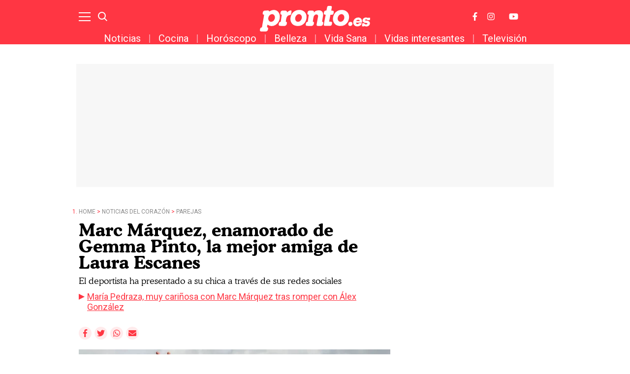

--- FILE ---
content_type: text/html; charset=UTF-8
request_url: https://www.pronto.es/noticias-del-corazon/parejas/marc-marquez-enamorado-gemma-pinto-mejor-amiga-laura-escanes-52185.html
body_size: 22830
content:
<!DOCTYPE html>
<html>
    <head>
        <meta http-equiv="Content-Type" content="text/html; charset=utf-8" />
                    <meta name="viewport" content="width=device-width,user-scalable=yes" />
                            

                <link href="https://www.pronto.es/noticias-del-corazon/parejas/marc-marquez-enamorado-gemma-pinto-mejor-amiga-laura-escanes-52185_amp.html" rel="amphtml">
        <meta charset="utf-8"/>
<meta name="robots" content="index,follow,max-image-preview:large">
<title>Marc Márquez, enamorado de Gemma Pinto, la mejor amiga de Laura Escanes</title>
<link rel="alternate" hreflang="es-ES" href="https://www.pronto.es/noticias-del-corazon/parejas/marc-marquez-enamorado-gemma-pinto-mejor-amiga-laura-escanes-52185.html" />
<meta name="description" content="Marc Márquez ha presentado a su nueva pareja, Gemma Pinto, la mejor amiga de Laura Escanes. ¡Mira su preciosa foto juntos!"/>
<link rel="canonical" href="https://www.pronto.es/noticias-del-corazon/parejas/marc-marquez-enamorado-gemma-pinto-mejor-amiga-laura-escanes-52185.html" />
<meta property="og:title" content="Marc Márquez, enamorado de Gemma Pinto, la mejor amiga de Laura Escanes"/>
<meta property="og:url" content="https://www.pronto.es/noticias-del-corazon/parejas/marc-marquez-enamorado-gemma-pinto-mejor-amiga-laura-escanes-52185.html"/>
<meta property="og:description" content=""/>
<meta property="og:image" content="https://www.pronto.es/files/article_social/uploads/2023/05/22/646b67c8212e4.webp"/>
<meta property="og:image:width" content="600" />
<meta property="og:image:height" content="315" />
<meta property="og:type" content="article"/>
<meta property="og:site_name" content="Pronto"/>
<meta name="twitter:card" content="summary_large_image"/>
<meta name="twitter:url" content="https://www.pronto.es/noticias-del-corazon/parejas/marc-marquez-enamorado-gemma-pinto-mejor-amiga-laura-escanes-52185.html"/>
<meta name="twitter:title" content="Marc Márquez, enamorado de Gemma Pinto, la mejor amiga de Laura Escanes – Pronto"/>
<meta name="twitter:description" content=""/>
<meta name="twitter:image:src" content="https://www.pronto.es/files/article_social/uploads/2023/05/22/646b67c8212e4.webp"/>
<link rel="shortcut icon" type="image/png" href="https://www.pronto.es/images/brand/favicon.ico"/>
<link rel="apple-touch-icon" sizes="152x152" href="https://www.pronto.es/images/brand/icon-pronto.png"/>
<link rel="apple-touch-icon-precomposed" sizes="152x152" href="https://www.pronto.es/images/brand/icon-pronto.png"/>
<meta name="viewport" content="width=device-width, initial-scale=1.0" />
<meta property="article:modified_time" content="2023-05-22T15:30:00+02:00" />
<meta property="article:published_time" content="2023-05-22T15:30:00+02:00" />




                        <link rel="stylesheet" media="screen" href="/css/screen.css?1754378036" />
<link rel="stylesheet" href="/css/article-color.css?categoryId=14&1754378036" />

                <script type="text/javascript">window.gdprAppliesGlobally=true;(function(){function a(e){if(!window.frames[e]){if(document.body&&document.body.firstChild){var t=document.body;var n=document.createElement("iframe");n.style.display="none";n.name=e;n.title=e;t.insertBefore(n,t.firstChild)}
        else{setTimeout(function(){a(e)},5)}}}function e(n,r,o,c,s){function e(e,t,n,a){if(typeof n!=="function"){return}if(!window[r]){window[r]=[]}var i=false;if(s){i=s(e,t,n)}if(!i){window[r].push({command:e,parameter:t,callback:n,version:a})}}e.stub=true;function t(a){if(!window[n]||window[n].stub!==true){return}if(!a.data){return}
            var i=typeof a.data==="string";var e;try{e=i?JSON.parse(a.data):a.data}catch(t){return}if(e[o]){var r=e[o];window[n](r.command,r.parameter,function(e,t){var n={};n[c]={returnValue:e,success:t,callId:r.callId};a.source.postMessage(i?JSON.stringify(n):n,"*")},r.version)}}
            if(typeof window[n]!=="function"){window[n]=e;if(window.addEventListener){window.addEventListener("message",t,false)}else{window.attachEvent("onmessage",t)}}}e("__tcfapi","__tcfapiBuffer","__tcfapiCall","__tcfapiReturn");a("__tcfapiLocator");(function(e){
            var t=document.createElement("script");t.id="spcloader";t.type="text/javascript";t.async=true;t.src="https://sdk.privacy-center.org/"+e+"/loader.js?target="+document.location.hostname;t.charset="utf-8";var n=document.getElementsByTagName("script")[0];n.parentNode.insertBefore(t,n)})("9539c965-ed3d-40fd-8844-0e0c5b1f838e")})();</script>
            <script>
!function(){window.hb_now=Date.now();var e=document.getElementsByTagName("script")[0],t="https://hb.20m.es/stable/config/xk.pronto.es/desktop-mobile.min.js";window.location.search.match(/hb_test=true/)&&(t=t.replace("/stable/","/test/"));var n=document.createElement("script");n.async=!0,n.src=t,e.parentNode.insertBefore(n,e)}();
</script>

<link rel="preconnect" href="https://fonts.googleapis.com">
<link rel="preconnect" href="https://fonts.gstatic.com">
<link href="https://fonts.googleapis.com/css2?family=Roboto+Condensed:wght@300;400;700&family=Roboto:wght@100;300;400;500;700;900&display=swap" rel="stylesheet">

<!-- Facebook Pixel Code -->
<script>
!function(f,b,e,v,n,t,s)
{if(f.fbq)return;n=f.fbq=function(){n.callMethod?
n.callMethod.apply(n,arguments):n.queue.push(arguments)};
if(!f._fbq)f._fbq=n;n.push=n;n.loaded=!0;n.version='2.0';
n.queue=[];t=b.createElement(e);t.async=!0;
t.src=v;s=b.getElementsByTagName(e)[0];
s.parentNode.insertBefore(t,s)}(window, document,'script',
'https://connect.facebook.net/en_US/fbevents.js');
fbq('init', '1149766968433485');
fbq('track', 'PageView');
</script>
<noscript><img height="1" width="1" style="display:none"
src="https://www.facebook.com/tr?id=1149766968433485&ev=PageView&noscript=1"
/></noscript>
<!-- End Facebook Pixel Code -->
<style>

@media (min-width: 768px) {
  .board-module-ads #top {
    width: 970px;
    height: 250px;
    margin: 0 auto;
    background-color: #f7f7f7;
    margin-top: 40px;
    display: flex;
  }
  .board-module-ads #top > div {
    margin: auto;
  }
}

@media (max-width: 767px) {
  .board-module-ads #top {
    width: 320px;
    height: 100px;
    margin: 0 auto;
    background-color: #f7f7f7;
    margin-top: 40px;
    display: flex;
  }
  .board-module-ads #top > div {
    margin: auto;
  }
}

</style>

<!--Marfeel-->
<script type="text/javascript">
!function(){"use strict";function e(e){var t=!(arguments.length>1&&void 0!==arguments[1])||arguments[1],c=document.createElement("script");c.src=e,t?c.type="module":(c.async=!0,c.type="text/javascript",c.setAttribute("nomodule",""));var n=document.getElementsByTagName("script")[0];n.parentNode.insertBefore(c,n)}!function(t,c){!function(t,c,n){var a,o,r;n.accountId=c,null!==(a=t.marfeel)&&void 0!==a||(t.marfeel={}),null!==(o=(r=t.marfeel).cmd)&&void 0!==o||(r.cmd=[]),t.marfeel.config=n;var i="https://sdk.mrf.io/statics";e("".concat(i,"/marfeel-sdk.js?id=").concat(c),!0),e("".concat(i,"/marfeel-sdk.es5.js?id=").concat(c),!1)}(t,c,arguments.length>2&&void 0!==arguments[2]?arguments[2]:{})}(window,4872,{} /* Config */)}();
</script>
<!--End Marfeel-->

        
                                            <script type="application/ld+json">{"@context":"https:\/\/schema.org","@type":"NewsArticle","mainEntityOfPage":{"@type":"WebPage","@id":"https:\/\/www.pronto.es\/noticias-del-corazon\/parejas\/marc-marquez-enamorado-gemma-pinto-mejor-amiga-laura-escanes-52185.html"},"headline":"Marc M\u00e1rquez, enamorado de Gemma Pinto, la mejor amiga de Laura Escanes","wordCount":236,"description":"Marc M\u00e1rquez ha presentado a su nueva pareja, Gemma Pinto, la mejor amiga de Laura Escanes. \u00a1Mira su preciosa foto juntos!","datePublished":"2023-05-22T15:30:00+0200","dateModified":"2023-05-22T15:30:00+0200","dateCreated":"2023-05-22T15:08:42+0200","articleSection":"Parejas","articleBody":"Siempre muy discreto con su vida privada, Marc M\u00e1rquez ha recurrido a las redes sociales para compartir con sus seguidores el maravilloso momento personal que est\u00e1 viviendo al lado de su nueva novia, Gemma Pinto., Aunque manteniendo la inc\u00f3gnita hasta el \u00faltimo momento, el piloto de F\u00f3rmula 1 ha ido dejando pinceladas de su escapada rom\u00e1ntica a Marrakech en la que lo hemos visto muy enamorado en los \u00faltimos d\u00edas. En una de las fotos del carrusel que ha compartido Marc, aparece la nueva pareja de lo m\u00e1s feliz y c\u00f3mplice., En medio de continuos rumores, era el propio piloto el que sub\u00eda una fotograf\u00eda de lo m\u00e1s especial a su cuenta de Instagram en la que aparec\u00eda su mano junto a la de una chica, una instant\u00e1nea que desataba las especulaciones sobre la persona que ocupa de nuevo el coraz\u00f3n del piloto., Finalmente el misterio se ha resuelto y ya conocemos que la identidad de la joven es Gemma, la influencer de 26 a\u00f1os que cuenta con m\u00e1s de 50 mil seguidores en sus redes sociales y que mantiene una bonita amistad con Laura Escanes., Disfrutando al m\u00e1ximo de su tiempo juntos, la pareja ha viajado a Marruecos en estos d\u00edas para celebrar por todo lo alto el 26\u00ba cumplea\u00f1os de Pinto, que ha soplado las velas muy bien acompa\u00f1ada.","url":"https:\/\/www.pronto.es\/noticias-del-corazon\/parejas\/marc-marquez-enamorado-gemma-pinto-mejor-amiga-laura-escanes-52185.html","keywords":"marc, m\u00e1rquez, enamorado, gemma, pinto","publisher":{"@type":"Organization","name":"Pronto","url":"https:\/\/www.pronto.es","logo":{"@type":"ImageObject","url":"https:\/\/www.pronto.es\/images\/brand\/logo-248x60.png","width":248,"height":60}},"image":[{"@context":"https:\/\/schema.org","@type":"ImageObject","url":"https:\/\/imagenes.pronto.es\/files\/article_main_microformat\/uploads\/2023\/05\/22\/646b67c8212e4.webp","size":"1200x675","width":1200,"height":675}],"author":{"@type":"Person","name":"Saray Cruz","url":"https:\/\/www.pronto.es\/autor\/saray-cruz","sameAs":[]}}</script>
                            <script type="application/ld+json">[{"@context":"https:\/\/schema.org","@type":"ImageObject","url":"https:\/\/imagenes.pronto.es\/files\/article_main_microformat\/uploads\/2023\/05\/22\/646b67c8212e4.webp","size":"1200x675","width":1200,"height":675}]</script>
                                                    <script type="application/ld+json">[]</script>
                    
            
        <script type="text/javascript" src="https://www.pronto.es/assets/articleScroll.bundle.js?1747047428" defer></script>



    <script>

    var dataLayer = dataLayer || [];

    dataLayer = [
        {
            "layout" : "noticia",
            "categoria_id" : "1",
            "categoria" : "noticias-del-corazon",
            "subcategoria_id" : "14",
            "subcategoria" : "parejas",
            "terciariacategoria_id" : "",
            "terciariacategoria" : "",
            "isVertical" : "0",
            "lastmodify" : "12",
            "createdby" : "4",
            "firma" : "Saray Cruz",
            "fechapublicacion" : "20230522",
            "fechaactualizacion" : "2023-06-29 18:06:29",
            "semantictag" : "laura-escanes,marc-marquez",
            "semanticCategory" : "",
            "keywords" : "marc, márquez, enamorado, gemma, pinto",
            "noticia_id" : "52185",
            "user_logged" : "0",
            "user_id" : "",
            "sesionCount" : "",
            "mediatype" : "imagen",
            "accesstype" : "abierto",
            "seotag" : "laura-escanes,marc-marquez",
            "gaid" : "2026506630.1624959957",
            "superusuario" : "",
            "kid" : "" ,
            "ads" : "1"
        }
    ];

</script>


    <!-- Google Tag Manager --> <script>(function(w,d,s,l,i){w[l]=w[l]||[];w[l].push({'gtm.start':
new Date().getTime(),event:'gtm.js'});var f=d.getElementsByTagName(s)[0], j=d.createElement(s),dl=l!='dataLayer'?'&l='+l:'';j.async=true;j.src= 'https://www.googletagmanager.com/gtm.js?id='+i+dl;f.parentNode.insertBefore(j,f); })(window,document,'script','dataLayer','GTM-PH86CV8');</script>
<!-- End Google Tag Manager -->
<!-- Google Tag Manager --> <script>(function(w,d,s,l,i){w[l]=w[l]||[];w[l].push({'gtm.start':
new Date().getTime(),event:'gtm.js'});var f=d.getElementsByTagName(s)[0], j=d.createElement(s),dl=l!='dataLayer'?'&l='+l:'';j.async=true;j.src= 'https://www.googletagmanager.com/gtm.js?id='+i+dl;f.parentNode.insertBefore(j,f); })(window,document,'script','dataLayer','GTM-PTJ7MRZ');</script>
<!-- End Google Tag Manager -->

<!-- Google tag (gtag.js) --> <script async src=https://www.googletagmanager.com/gtag/js?id=AW-877590297></script> <script> window.dataLayer = window.dataLayer || []; function gtag(){dataLayer.push(arguments);} gtag('js', new Date()); gtag('config', 'AW-877590297'); </script>

    
            <script type="application/ld+json">
{
    "@context":"http://schema.org",
    "@type":"BreadcrumbList",
    "itemListElement": [
        [
        {
                "@type":"ListItem",
                "position":"1",
                "item":{
                    "@id":"https://www.pronto.es",
                    "name":"Pronto"
                }
            },
                    {
                "@type":"ListItem",
                "position":"2",
                "item":{
                    "@id":"https://www.pronto.es/noticias-del-corazon",
                    "name":"Noticias del corazón"
                }
            },                    {
                "@type":"ListItem",
                "position":"3",
                "item":{
                    "@id":"https://www.pronto.es/noticias-del-corazon/parejas",
                    "name":"Parejas"
                }
            }                         ,{
                "@type":"ListItem",
                "position":"4",
                "item":{
                    "@id":"https://www.pronto.es/noticias-del-corazon/parejas/marc-marquez-enamorado-gemma-pinto-mejor-amiga-laura-escanes-52185.html",
                    "name":"Marc Márquez, enamorado de Gemma Pinto, la mejor amiga de Laura Escanes"
                }
            }
                ]
    ]
}
</script>

            <script type="text/javascript">
!function(){"use strict";function e(e){var t=!(arguments.length>1&&void 0!==arguments[1])||arguments[1],c=document.createElement("script");c.src=e,t?c.type="module":(c.async=!0,c.type="text/javascript",c.setAttribute("nomodule",""));var n=document.getElementsByTagName("script")[0];n.parentNode.insertBefore(c,n)}!function(t,c){!function(t,c,n){var a,o,r;n.accountId=c,null!==(a=t.marfeel)&&void 0!==a||(t.marfeel={}),null!==(o=(r=t.marfeel).cmd)&&void 0!==o||(r.cmd=[]),t.marfeel.config=n;var i="https://sdk.mrf.io/statics";e("".concat(i,"/marfeel-sdk.js?id=").concat(c),!0),e("".concat(i,"/marfeel-sdk.es5.js?id=").concat(c),!1)}(t,c,arguments.length>2&&void 0!==arguments[2]?arguments[2]:{})}(window,4872,{})}();
</script>

                                </head>
    <body  class="article-page section-noticias-del-corazon-parejas template-default">
            <!-- Google Tag Manager (noscript) -->
<noscript><iframe src="https://www.googletagmanager.com/ns.html?id=GTM-PH86CV8" height="0" width="0" style="display:none;visibility:hidden"></iframe></noscript> <!-- End Google Tag Manager (noscript) -->
<!-- Google Tag Manager (noscript) -->
<noscript><iframe src="https://www.googletagmanager.com/ns.html?id=GTM-PTJ7MRZ" height="0" width="0" style="display:none;visibility:hidden"></iframe></noscript> <!-- End Google Tag Manager (noscript) -->

<div class="adk-slot interstitial">
  <div id="adk_interstitial0"></div>
  <div id="adk_interstitial"></div>
</div>
<script src='https://cdn.adkaora.space/pronto/generic/prod/adk-init.js' type="text/javascript" defer></script>
            <div id="x01" class="henneoHB_desktop"></div>
                <div class="c-add-wall c-add-wall-container c-add-wall-container-left">
            
        </div>
                <div class="c-add-wall c-add-wall-container c-add-wall-container-right">
            
        </div>
            <!-- START: c-header-->
    <header class="c-header" >
        <div class="o-container">
                        <!-- START: c-header__btn -->
                <button class="c-header__btn" data-type="menu" aria-label="Menu">
                    <span></span>
                    <span></span>
                    <span></span>
                    <span class="sr-only">Menu</span>
                </button>
                <!-- END: c-header__btn -->
                <!-- START: c-icon c-icon-search -->
                <button class="c-icon c-icon-search" data-type="search">
                    <svg xmlns="http://www.w3.org/2000/svg" width="20.966" height="20.961" viewBox="0 0 20.966 20.961">
    <g transform="translate(-291.85 -15.85)">
        <ellipse cx="7.669" cy="7.669" rx="7.669" ry="7.669" transform="translate(293 17)" fill="none" stroke="currentColor" stroke-width="2.3"></ellipse>
        <line x2="5.68" y2="5.715" transform="translate(306.32 30.285)" fill="none" stroke="currentColor" stroke-width="2.3"></line>
    </g>
</svg>
                    <span class="sr-only">Buscar</span>
                </button>
            <!-- END: c-icon c-icon-search -->
                        <!-- START: c-header__brand -->
            <span class="c-header__brand">Pronto
                <a href="https://www.pronto.es/" title="Pronto">
                    <svg xmlns="http://www.w3.org/2000/svg" width="285.962" height="67" viewBox="0 0 285.962 67">
    <g id="Grupo_3356" transform="translate(-10.349 -13.826)">
        <g id="Grupo_70" transform="translate(252.447 44.165)">
            <path id="Sustracción_7" d="M10.392,23.276a10.4,10.4,0,0,1-7.88-3.249A10.657,10.657,0,0,1,.085,11.554,13.1,13.1,0,0,1,4.268,3.3,12.734,12.734,0,0,1,12.842,0a9.829,9.829,0,0,1,8.72,4.6A12.882,12.882,0,0,1,23,12.582c0,.052,0,.1-.009.142l0,.024a.923.923,0,0,1-1,.862c-.677.008-3.18.01-4.613.01a1.551,1.551,0,0,1-.171-.01h-9.9A4.333,4.333,0,0,0,8.4,16.362a3.657,3.657,0,0,0,2.578.956,3.937,3.937,0,0,0,3.471-1.753c.3-.507.555-.742.867-.812h5.756a.944.944,0,0,1,.694.349,1.472,1.472,0,0,1,.164,1.178,3.764,3.764,0,0,1-.661,1.426A11.078,11.078,0,0,1,16.837,21.8,14.123,14.123,0,0,1,10.392,23.276ZM12.733,5.953A6.186,6.186,0,0,0,7.45,9.142H17.03C16.565,7.027,15.12,5.953,12.733,5.953Z" transform="translate(0 0)" fill="currentColor"></path>
        </g>
        <path id="Trazado_21" d="M1201.009,1973.31c2.077,0,2.608.9,2.5,2.055s-1.072,7.033-1.286,7.784a2.418,2.418,0,0,1-2.213,2.033,13.252,13.252,0,0,0-6.181,2.192,12.024,12.024,0,0,0-3.637,5.51,76.858,76.858,0,0,0-1.569,8.906s-.261.91.431,1.068a2.658,2.658,0,0,1,2.513,2.816,21.466,21.466,0,0,1-.965,4.778,6.416,6.416,0,0,1-4.542,3.368c-.16.037-1.179.048-2.467.048-2.576,0-6.225-.048-6.225-.048l-4.575-.1a3.2,3.2,0,0,1-2.671-3.143,19.447,19.447,0,0,1,.96-4.88,4.552,4.552,0,0,1,1.766-1.87,4.38,4.38,0,0,1,1.808-.643c.33-.053.764.05.869-.43s1.786-12.594,1.786-12.594l.752-5.157a.423.423,0,0,0-.328-.563c-.477-.109-1.809-.161-2.294-.641a3.743,3.743,0,0,1-.965-2.727c.164-.963.69-3.44.965-4.388a5.6,5.6,0,0,1,3.582-2.887s7.293.008,9.138.054,3.258,1.621,3.258,2.513v2.141s0,.143.1.143c.048,0,.119-.036.226-.143.32-.322,5.423-5.189,9.268-5.189" transform="translate(-1111.024 -1947.613)" fill="currentColor"></path>
        <path id="Trazado_22" d="M1460.149,1945.376c1.443,0,6.307.159,7.057.213s1.392.965,1.662,1.391a5.044,5.044,0,0,1,.211,1.819s-1.39,7.806-1.445,8.342a.462.462,0,0,0,.476.533s.693.055,2.558.163c3.98.245,3.4,3.1,3.331,3.87s-.322,1.9-.644,3.937a3.872,3.872,0,0,1-3.533,2.941c-1,.015-3.211.054-3.827.054a.741.741,0,0,0-.709.64l-1.5,7.864-1.656,8.607c-.137.8.235.849.325.849h.019l4.682.2a2.655,2.655,0,0,1,2.512,2.815,21.061,21.061,0,0,1-.767,4.63,5.378,5.378,0,0,1-1.265,2.253,6.524,6.524,0,0,1-3.278,1.116c-.125.027-1.007.037-2.248.037-3.588,0-10.181-.085-10.181-.085s-.092.005-.241.005c-.731,0-2.892-.136-3.177-1.742-.56-3.134,4.583-26.78,4.583-26.78a.424.424,0,0,0-.329-.563c-.478-.108-3.076-.438-3.559-.919a3.741,3.741,0,0,1-.966-2.727c.165-.964.689-3.44.966-4.388a3.635,3.635,0,0,1,1.409-1.9,7.521,7.521,0,0,1,2.97-1.015s1.067-.177,1.336-.254.308-.154.363-.516,1.548-7.647,1.767-8.752a3.681,3.681,0,0,1,3.1-2.639" transform="translate(-1272.088 -1931.55)" fill="currentColor"></path>
        <path id="Trazado_23" d="M1372.1,1972.428h.058c9.59,0,11.554,8.456,10.859,12.995s-2.538,15.86-2.538,15.86-.262.91.429,1.067a2.659,2.659,0,0,1,2.516,2.818,21.49,21.49,0,0,1-.964,4.776,6.422,6.422,0,0,1-4.543,3.37c-.161.036-1.181.048-2.468.048-2.575,0-6.224-.048-6.224-.048a3.362,3.362,0,0,1-3.105-3.876c.25-1.583,3.745-19.778,3.957-21.582a4.395,4.395,0,0,0-4.572-4.569c-3.242,0-4.894,2.087-6.174,3.847s-2.932,14.15-2.932,14.15-.261.91.43,1.067a2.657,2.657,0,0,1,2.512,2.818,21.324,21.324,0,0,1-.964,4.776,6.418,6.418,0,0,1-4.542,3.37c-.159.036-1.178.048-2.466.048-2.577,0-6.225-.048-6.225-.048l-4.574-.105a3.2,3.2,0,0,1-2.67-3.145,19.383,19.383,0,0,1,.958-4.879,4.565,4.565,0,0,1,1.767-1.869,4.333,4.333,0,0,1,1.808-.644c.329-.054.763.05.868-.429s1.786-12.6,1.786-12.6l.753-5.156a.422.422,0,0,0-.327-.564c-.478-.108-1.81-.161-2.3-.642a3.74,3.74,0,0,1-.964-2.728c.163-.963.689-3.438.964-4.387a5.608,5.608,0,0,1,3.584-2.889s7.29.01,9.136.055,3.259,1.622,3.259,2.513v2.14s0,.145.1.145c.048,0,.12-.036.226-.145s2.439-3.032,4.679-4.012a21.892,21.892,0,0,1,7.906-1.551" transform="translate(-1208.648 -1947.105)" fill="currentColor"></path>
        <path id="Trazado_24" d="M1091.25,1970.287a15.775,15.775,0,0,1,10.97,4.278c3.458,3.458,4.977,8.85,4.977,12.9a29.166,29.166,0,0,1-2.513,12.287,21.25,21.25,0,0,1-8.934,9.948,18.948,18.948,0,0,1-9.893,2.736c-.311,0-.558-.006-.727-.006a17.5,17.5,0,0,1-9.164-3.264,1.875,1.875,0,0,0-.717-.366c-.133,0-.226.1-.3.366-.164.587-1.019,5.456-1.019,5.456s-.262.909.429,1.067a2.658,2.658,0,0,1,2.513,2.817,21.381,21.381,0,0,1-.964,4.777,6.409,6.409,0,0,1-4.542,3.368c-.161.036-1.18.049-2.468.049-2.576,0-6.224-.049-6.224-.049l-4.575-.1a3.2,3.2,0,0,1-2.672-3.144,19.477,19.477,0,0,1,.962-4.879,4.552,4.552,0,0,1,1.764-1.871,4.376,4.376,0,0,1,1.81-.642c.329-.054.763.049.868-.431s1.39-8.419,1.39-8.419l1.549-8.581,1.71-10.165.753-5.156a.423.423,0,0,0-.329-.564c-.479-.108-1.81-.161-2.294-.642a3.734,3.734,0,0,1-.964-2.727c.163-.963.689-3.44.964-4.387a5.6,5.6,0,0,1,3.582-2.888c1.329-.152,8.386-.371,9.839-.371h.162a2.8,2.8,0,0,1,2.4,2.295c.04.2.11.4.255.4a.293.293,0,0,0,.176-.079c.266-.214,2.17-1.336,3.368-2.033a20.135,20.135,0,0,1,7.852-1.978m-1.625,11.473c-4.274-1.719-9.466,1.161-11.591,6.442s-.382,10.956,3.894,12.677,9.47-1.162,11.595-6.443.382-10.955-3.9-12.677" transform="translate(-1045.072 -1945.874)" fill="currentColor"></path>
        <path id="Trazado_25" d="M1271.9,1981.76c-4.274-1.72-9.466,1.161-11.592,6.442s-.382,10.956,3.894,12.677,9.472-1.161,11.6-6.441.381-10.955-3.9-12.679m-1.729-11.473a19.869,19.869,0,0,1,12.972,4.44,18.165,18.165,0,0,1,5.881,13.638c.1,5.824-2.429,12.448-4.867,15.453a22.021,22.021,0,0,1-17.646,8.45c-8.769,0-13.289-4.077-14.706-5.614a19.766,19.766,0,0,1-4.709-13.048c.546-8.7,3.93-14.19,7.325-17.487a22.919,22.919,0,0,1,15.75-5.831" transform="translate(-1157.582 -1945.874)" fill="currentColor"></path>
        <path id="Trazado_26" d="M1528.753,1981.76c-4.276-1.72-9.467,1.161-11.593,6.442s-.383,10.956,3.894,12.677,9.473-1.161,11.595-6.441.382-10.955-3.9-12.679m-1.73-11.473a19.867,19.867,0,0,1,12.969,4.44,18.155,18.155,0,0,1,5.882,13.638c.1,5.824-2.428,12.448-4.867,15.453a22.018,22.018,0,0,1-17.644,8.45c-8.769,0-13.29-4.077-14.706-5.614a19.758,19.758,0,0,1-4.708-13.048c.543-8.7,3.927-14.19,7.324-17.487a22.924,22.924,0,0,1,15.751-5.831" transform="translate(-1304.13 -1945.874)" fill="currentColor"></path>
        <path id="Trazado_27" d="M1704.214,2017.254c-.166,0-.449,0-.795-.005l-.01,0h-.911c-1.091,0-2.32,0-2.674,0a1.113,1.113,0,0,0-1.07.752,7.232,7.232,0,0,0-4.291-1.228c-4.6,0-8.392,3.029-8.823,7.045a5.753,5.753,0,0,0,2.223,5.344c1.342,1.069,2.9,1.527,6.406,1.886,1.631.175,3.356.431,3.794.994a.993.993,0,0,1,.127.775c-.129,1.2-1.659,2.074-3.637,2.074a4.244,4.244,0,0,1-2.684-.819c-.626-.51-1.157-.576-1.62-1.7l-.006,0a.882.882,0,0,0-.9-.668l-.745,0v0h-2.668c-.419.01-.9.207-1.153,1.061a2.779,2.779,0,0,0-.057.339h0l-.631,5.143c0,.021-.009.042-.012.063-.19,1.138.283,1.595.918,1.6l.347,0v.006h1.432c1.076,0,2.264,0,2.611,0,.424,0,.917-.185,1.181-1.049a8.34,8.34,0,0,0,4.938,1.382c4.816,0,8.648-3.13,9.111-7.444a6.364,6.364,0,0,0-1.174-4.751,7.688,7.688,0,0,0-3.72-2.434l-.715-.22a18.351,18.351,0,0,0-2.991-.542c-1.427-.133-3.816-.356-4.165-.8-.023-.029-.084-.107-.042-.491.114-1.066,1.4-1.756,3.277-1.756a4.183,4.183,0,0,1,2.666.826c.032.1.057.179.077.241.276.876.8,1.062,1.246,1.062.624,0,3.838,0,4.613-.009a.95.95,0,0,0,1-.963l.011-.015.414-3.854c0-.009-.006-.019-.009-.029.012-.068.022-.139.031-.211C1705.264,2017.709,1704.849,2017.261,1704.214,2017.254Z" transform="translate(-1408.846 -1972.603)" fill="currentColor"></path>
        <path id="Trazado_28" d="M1600.974,2043.581a5.127,5.127,0,0,1,3.349,1.146,4.69,4.69,0,0,1,1.519,3.521,7.015,7.015,0,0,1-1.257,3.99,5.685,5.685,0,0,1-4.556,2.182,5.014,5.014,0,0,1-3.8-1.449,5.106,5.106,0,0,1-1.216-3.37,6.643,6.643,0,0,1,1.891-4.515,5.918,5.918,0,0,1,4.066-1.505" transform="translate(-1355.355 -1988.021)" fill="currentColor"></path>
    </g>
</svg>
                </a>
            </span>
            <!-- END: c-header__brand -->
            <!-- START: c-header__options -->
            <div class="c-header__options">
                
                <a class="c-icon" href="http://www.facebook.com/pronto.es" target="_blank">
                    <svg xmlns="http://www.w3.org/2000/svg" width="13.7" height="26.4" focusable="false" viewBox="0 0 264 512">
    <path fill="currentColor" d="M76.7 512V283H0v-91h76.7v-71.7C76.7 42.4 124.3 0 193.8 0c33.3 0 61.9 2.5 70.2 3.6V85h-48.2c-37.8 0-45.1 18-45.1 44.3V192H256l-11.7 91h-73.6v229"></path>
</svg>
                    <span class="sr-only">Facebook</span>
                </a>
                <a class="c-icon" href="http://instagram.com/pronto.es" target="_blank">
                    <svg width="31.5" height="31.5" focusable="false" xmlns="http://www.w3.org/2000/svg" viewBox="0 0 448 512">
    <path fill="currentColor" d="M224.1 141c-63.6 0-114.9 51.3-114.9 114.9s51.3 114.9 114.9 114.9S339 319.5 339 255.9 287.7 141 224.1 141zm0 189.6c-41.1 0-74.7-33.5-74.7-74.7s33.5-74.7 74.7-74.7 74.7 33.5 74.7 74.7-33.6 74.7-74.7 74.7zm146.4-194.3c0 14.9-12 26.8-26.8 26.8-14.9 0-26.8-12-26.8-26.8s12-26.8 26.8-26.8 26.8 12 26.8 26.8zm76.1 27.2c-1.7-35.9-9.9-67.7-36.2-93.9-26.2-26.2-58-34.4-93.9-36.2-37-2.1-147.9-2.1-184.9 0-35.8 1.7-67.6 9.9-93.9 36.1s-34.4 58-36.2 93.9c-2.1 37-2.1 147.9 0 184.9 1.7 35.9 9.9 67.7 36.2 93.9s58 34.4 93.9 36.2c37 2.1 147.9 2.1 184.9 0 35.9-1.7 67.7-9.9 93.9-36.2 26.2-26.2 34.4-58 36.2-93.9 2.1-37 2.1-147.8 0-184.8zM398.8 388c-7.8 19.6-22.9 34.7-42.6 42.6-29.5 11.7-99.5 9-132.1 9s-102.7 2.6-132.1-9c-19.6-7.8-34.7-22.9-42.6-42.6-11.7-29.5-9-99.5-9-132.1s-2.6-102.7 9-132.1c7.8-19.6 22.9-34.7 42.6-42.6 29.5-11.7 99.5-9 132.1-9s102.7-2.6 132.1 9c19.6 7.8 34.7 22.9 42.6 42.6 11.7 29.5 9 99.5 9 132.1s2.7 102.7-9 132.1z"></path>
</svg>
                    <span class="sr-only">Instagram</span>
                </a>
                <a class="c-icon" href="https://www.youtube.com/channel/UChI_OmLTLD80FUvdj-J6cIQ" target="_blank">
                    <svg width="41" height="36" focusable="false" xmlns="http://www.w3.org/2000/svg" viewBox="0 0 576 512"><path fill="currentColor" d="M549.655 124.083c-6.281-23.65-24.787-42.276-48.284-48.597C458.781 64 288 64 288 64S117.22 64 74.629 75.486c-23.497 6.322-42.003 24.947-48.284 48.597-11.412 42.867-11.412 132.305-11.412 132.305s0 89.438 11.412 132.305c6.281 23.65 24.787 41.5 48.284 47.821C117.22 448 288 448 288 448s170.78 0 213.371-11.486c23.497-6.321 42.003-24.171 48.284-47.821 11.412-42.867 11.412-132.305 11.412-132.305s0-89.438-11.412-132.305zm-317.51 213.508V175.185l142.739 81.205-142.739 81.201z" class=""></path></svg>
                    <span class="sr-only">Youtube</span>
                </a>
            </div>
            <!-- END: c-header__options -->
                                                                <nav class="c-menu">
                    <div  id="m54-52-55"><div class="c-menu__user">
    <ul class="c-menu__user__options">
        
    <li class="item " id="m59-58-60">
            <div class="item__div">
                
            <a class="item__link" id="m99-98-100" href="https://www.pronto.es/noticias-del-corazon" title="Noticias del corazón">Noticias del corazón</a></div>
            <button class="item__btn" onclick="this.parentNode.classList.toggle('open');">
                <svg xmlns="http://www.w3.org/2000/svg" width="10" height="18" viewBox="0 0 10 18">
                    <path fill="currentColor" d="M8.257.826a1,1,0,0,1,1.487,0L16.5,8.331A1,1,0,0,1,15.755,10H2.245A1,1,0,0,1,1.5,8.331Z" transform="translate(10) rotate(90)"></path>
                </svg>
                <span class="sr-only">Abrir</span>
            </button>
            
        <ul class="subitem " id="m104-103-105">
                
            <li class="subitem__link " id="m109-108-110">
                    <div>
                        
                    <a id="m134-133-135" href="https://www.pronto.es/noticias-del-corazon/famosos" title="Noticias del corazón-Famosos">Famosos</a></div>
                    
                </li><li class="subitem__link " id="m114-113-115">
                    <div>
                        
                    <a id="m139-138-140" href="https://www.pronto.es/noticias-del-corazon/parejas" title="Noticias del corazón-Parejas">Parejas</a></div>
                    
                </li><li class="subitem__link " id="m119-118-120">
                    <div>
                        
                    <a id="m144-143-145" href="https://www.pronto.es/noticias-del-corazon/casas-reales" title="Noticias del corazón-Casas reales">Realeza</a></div>
                    
                </li><li class="subitem__link " id="m124-123-125">
                    <div>
                        
                    <a id="m149-148-150" href="https://www.pronto.es/noticias-del-corazon/casas-famosos" title="Noticias del corazón-Casas de famosos">Casas de famosos</a></div>
                    
                </li><li class="subitem__link " id="m129-128-130">
                    <div>
                        
                    <a id="m154-153-155" href="https://www.pronto.es/noticias-del-corazon/lujos-famosos" title="Noticias del corazón-Lujos de famosos">Lujos de famosos</a></div>
                    
                </li></ul></li><li class="item " id="m64-63-65">
            <div class="item__div">
                
            <a class="item__link" id="m159-158-160" href="https://www.pronto.es/noticias-del-corazon/que-fue-de" title="Noticias del corazón-¿Qué fue de…?">¿Qué fue de...?</a></div>
            <button class="item__btn" onclick="this.parentNode.classList.toggle('open');">
                <svg xmlns="http://www.w3.org/2000/svg" width="10" height="18" viewBox="0 0 10 18">
                    <path fill="currentColor" d="M8.257.826a1,1,0,0,1,1.487,0L16.5,8.331A1,1,0,0,1,15.755,10H2.245A1,1,0,0,1,1.5,8.331Z" transform="translate(10) rotate(90)"></path>
                </svg>
                <span class="sr-only">Abrir</span>
            </button>
            
        </li><li class="item " id="m69-68-70">
            <div class="item__div">
                
            <a class="item__link" id="m164-163-165" href="https://www.pronto.es/pronto-cocina" title="Pronto cocina">cocina</a></div>
            <button class="item__btn" onclick="this.parentNode.classList.toggle('open');">
                <svg xmlns="http://www.w3.org/2000/svg" width="10" height="18" viewBox="0 0 10 18">
                    <path fill="currentColor" d="M8.257.826a1,1,0,0,1,1.487,0L16.5,8.331A1,1,0,0,1,15.755,10H2.245A1,1,0,0,1,1.5,8.331Z" transform="translate(10) rotate(90)"></path>
                </svg>
                <span class="sr-only">Abrir</span>
            </button>
            
        <ul class="subitem " id="m169-168-170">
                
            <li class="subitem__link " id="m174-173-175">
                    <div>
                        
                    <a id="m189-188-190" href="https://www.pronto.es/pronto-cocina/trucos" title="Pronto cocina-Trucos">Trucos</a></div>
                    
                </li><li class="subitem__link " id="m179-178-180">
                    <div>
                        
                    <a id="m194-193-195" href="https://www.pronto.es/pronto-cocina/dietas" title="Pronto cocina-Dietas">Dietas</a></div>
                    
                </li><li class="subitem__link " id="m184-183-185">
                    <div>
                        
                    <a id="m199-198-200" href="https://www.pronto.es/pronto-cocina/recetas" title="Pronto cocina-Recetas">Recetas</a></div>
                    
                </li></ul></li><li class="item " id="m74-73-75">
            <div class="item__div">
                
            <a class="item__link" id="m204-203-205" href="https://www.pronto.es/horoscopo" title="Horóscopo">Horóscopo</a></div>
            <button class="item__btn" onclick="this.parentNode.classList.toggle('open');">
                <svg xmlns="http://www.w3.org/2000/svg" width="10" height="18" viewBox="0 0 10 18">
                    <path fill="currentColor" d="M8.257.826a1,1,0,0,1,1.487,0L16.5,8.331A1,1,0,0,1,15.755,10H2.245A1,1,0,0,1,1.5,8.331Z" transform="translate(10) rotate(90)"></path>
                </svg>
                <span class="sr-only">Abrir</span>
            </button>
            
        <ul class="subitem " id="m209-208-210">
                
            <li class="subitem__link " id="m214-213-215">
                    <div>
                        
                    <a id="m229-228-230" href="https://www.pronto.es/horoscopo/compatibilidades" title="Horóscopo-Compatibilidades">Compatibilidades entre los signos del zodiaco</a></div>
                    
                </li><li class="subitem__link " id="m219-218-220">
                    <div>
                        
                    <a id="m234-233-235" href="https://www.pronto.es/horoscopo/curiosidades/mujer" title="Horóscopo-Curiosidades-Mujer">Así son las mujeres según su signo del zodiaco</a></div>
                    
                </li><li class="subitem__link " id="m224-223-225">
                    <div>
                        
                    <a id="m239-238-240" href="https://www.pronto.es/horoscopo/curiosidades/nino" title="Horóscopo-Curiosidades de los signos Zodiacales-Los niños según su signo del Zodiaco">Los niños según su signo del Zodiaco</a></div>
                    
                </li></ul></li><li class="item " id="m79-78-80">
            <div class="item__div">
                
            <a class="item__link" id="m244-243-245" href="https://www.pronto.es/belleza" title="Belleza">Belleza</a></div>
            <button class="item__btn" onclick="this.parentNode.classList.toggle('open');">
                <svg xmlns="http://www.w3.org/2000/svg" width="10" height="18" viewBox="0 0 10 18">
                    <path fill="currentColor" d="M8.257.826a1,1,0,0,1,1.487,0L16.5,8.331A1,1,0,0,1,15.755,10H2.245A1,1,0,0,1,1.5,8.331Z" transform="translate(10) rotate(90)"></path>
                </svg>
                <span class="sr-only">Abrir</span>
            </button>
            
        <ul class="subitem " id="m249-248-250">
                
            <li class="subitem__link " id="m254-253-255">
                    <div>
                        
                    <a id="m274-273-275" href="https://www.pronto.es/belleza/cuidado-corporal" title="Belleza-Cuidado del cuerpo">Cuidado del cuerpo</a></div>
                    
                </li><li class="subitem__link " id="m259-258-260">
                    <div>
                        
                    <a id="m279-278-280" href="https://www.pronto.es/belleza/cuidado-facial" title="Belleza-Cuidado facial">Cuidado facial</a></div>
                    
                </li><li class="subitem__link " id="m264-263-265">
                    <div>
                        
                    <a id="m284-283-285" href="https://www.pronto.es/belleza/cuidados-cabello" title="Belleza-Cabello">Cabello</a></div>
                    
                </li><li class="subitem__link " id="m269-268-270">
                    <div>
                        
                    <a id="m289-288-290" href="https://www.pronto.es/belleza/maquillaje" title="Belleza-Maquillaje">Maquillaje</a></div>
                    
                </li></ul></li><li class="item " id="m84-83-85">
            <div class="item__div">
                
            <a class="item__link" id="m294-293-295" href="https://www.pronto.es/vida-sana" title="Vida Sana">Vida sana</a></div>
            <button class="item__btn" onclick="this.parentNode.classList.toggle('open');">
                <svg xmlns="http://www.w3.org/2000/svg" width="10" height="18" viewBox="0 0 10 18">
                    <path fill="currentColor" d="M8.257.826a1,1,0,0,1,1.487,0L16.5,8.331A1,1,0,0,1,15.755,10H2.245A1,1,0,0,1,1.5,8.331Z" transform="translate(10) rotate(90)"></path>
                </svg>
                <span class="sr-only">Abrir</span>
            </button>
            
        <ul class="subitem " id="m299-298-300">
                
            <li class="subitem__link " id="m304-303-305">
                    <div>
                        
                    <a id="m324-323-325" href="https://www.pronto.es/vida-sana/bienestar" title="Vida Sana-Bienestar">Bienestar</a></div>
                    
                </li><li class="subitem__link " id="m309-308-310">
                    <div>
                        
                    <a id="m329-328-330" href="https://www.pronto.es/vida-sana/nutricion" title="Vida Sana-Nutrición">Nutrición</a></div>
                    
                </li><li class="subitem__link " id="m314-313-315">
                    <div>
                        
                    <a id="m334-333-335" href="https://www.pronto.es/vida-sana/terapias-naturales" title="Vida Sana-Terapias naturales">Terapias naturales</a></div>
                    
                </li><li class="subitem__link " id="m319-318-320">
                    <div>
                        
                    <a id="m339-338-340" href="https://www.pronto.es/vida-sana/vida-saludable" title="Vida Sana-Vida saludable">Vida saludable</a></div>
                    
                </li></ul></li><li class="item " id="m89-88-90">
            <div class="item__div">
                
            <a class="item__link" id="m344-343-345" href="https://www.pronto.es/vidas-interesantes" title="Vidas interesantes">vidas interesantes</a></div>
            <button class="item__btn" onclick="this.parentNode.classList.toggle('open');">
                <svg xmlns="http://www.w3.org/2000/svg" width="10" height="18" viewBox="0 0 10 18">
                    <path fill="currentColor" d="M8.257.826a1,1,0,0,1,1.487,0L16.5,8.331A1,1,0,0,1,15.755,10H2.245A1,1,0,0,1,1.5,8.331Z" transform="translate(10) rotate(90)"></path>
                </svg>
                <span class="sr-only">Abrir</span>
            </button>
            
        <ul class="subitem " id="m349-348-350">
                
            <li class="subitem__link " id="m354-353-355">
                    <div>
                        
                    <a id="m359-358-360" href="https://www.pronto.es/vidas-interesantes/grandes-mujeres-historia" title="Vidas interesantes-Grandes mujeres de la historia">Grandes mujeres de la historia</a></div>
                    
                </li></ul></li><li class="item " id="m94-93-95">
            <div class="item__div">
                
            <a class="item__link" id="m364-363-365" href="https://www.pronto.es/pronto-tv" title="Pronto TV">Televisión</a></div>
            <button class="item__btn" onclick="this.parentNode.classList.toggle('open');">
                <svg xmlns="http://www.w3.org/2000/svg" width="10" height="18" viewBox="0 0 10 18">
                    <path fill="currentColor" d="M8.257.826a1,1,0,0,1,1.487,0L16.5,8.331A1,1,0,0,1,15.755,10H2.245A1,1,0,0,1,1.5,8.331Z" transform="translate(10) rotate(90)"></path>
                </svg>
                <span class="sr-only">Abrir</span>
            </button>
            
        <ul class="subitem " id="m369-368-370">
                
            <li class="subitem__link " id="m374-373-375">
                    <div>
                        
                    <a id="m384-383-385" href="https://www.pronto.es/pronto-tv/realities" title="Pronto TV-Realities">Realities</a></div>
                    
                </li><li class="subitem__link " id="m379-378-380">
                    <div>
                        
                    <a id="m389-388-390" href="https://www.pronto.es/pronto-tv/series" title="Pronto TV-Series">Series</a></div>
                    
                </li></ul></li></ul>
</div>
<div class="c-menu__bottom">
        <div class="c-header__options share">
        <div class="customizable-social-container">
            <div class="c-icon customizable-social-link">
                <a href="http://www.facebook.com/pronto.es" target="_blank"></a>
                <svg xmlns="http://www.w3.org/2000/svg" width="13.7" height="26.4" focusable="false" viewBox="0 0 264 512">
    <path fill="currentColor" d="M76.7 512V283H0v-91h76.7v-71.7C76.7 42.4 124.3 0 193.8 0c33.3 0 61.9 2.5 70.2 3.6V85h-48.2c-37.8 0-45.1 18-45.1 44.3V192H256l-11.7 91h-73.6v229"></path>
</svg>
                <span class="sr-only">Facebook</span>
            </div>
            <div class="c-icon customizable-social-link">
                <a href="http://instagram.com/pronto.es" target="_blank"></a>
                <svg width="31.5" height="31.5" focusable="false" xmlns="http://www.w3.org/2000/svg" viewBox="0 0 448 512">
    <path fill="currentColor" d="M224.1 141c-63.6 0-114.9 51.3-114.9 114.9s51.3 114.9 114.9 114.9S339 319.5 339 255.9 287.7 141 224.1 141zm0 189.6c-41.1 0-74.7-33.5-74.7-74.7s33.5-74.7 74.7-74.7 74.7 33.5 74.7 74.7-33.6 74.7-74.7 74.7zm146.4-194.3c0 14.9-12 26.8-26.8 26.8-14.9 0-26.8-12-26.8-26.8s12-26.8 26.8-26.8 26.8 12 26.8 26.8zm76.1 27.2c-1.7-35.9-9.9-67.7-36.2-93.9-26.2-26.2-58-34.4-93.9-36.2-37-2.1-147.9-2.1-184.9 0-35.8 1.7-67.6 9.9-93.9 36.1s-34.4 58-36.2 93.9c-2.1 37-2.1 147.9 0 184.9 1.7 35.9 9.9 67.7 36.2 93.9s58 34.4 93.9 36.2c37 2.1 147.9 2.1 184.9 0 35.9-1.7 67.7-9.9 93.9-36.2 26.2-26.2 34.4-58 36.2-93.9 2.1-37 2.1-147.8 0-184.8zM398.8 388c-7.8 19.6-22.9 34.7-42.6 42.6-29.5 11.7-99.5 9-132.1 9s-102.7 2.6-132.1-9c-19.6-7.8-34.7-22.9-42.6-42.6-11.7-29.5-9-99.5-9-132.1s-2.6-102.7 9-132.1c7.8-19.6 22.9-34.7 42.6-42.6 29.5-11.7 99.5-9 132.1-9s102.7-2.6 132.1 9c19.6 7.8 34.7 22.9 42.6 42.6 11.7 29.5 9 99.5 9 132.1s2.7 102.7-9 132.1z"></path>
</svg>
                <span class="sr-only">Instagram</span>
            </div>
            <div class="c-icon customizable-social-link">
                <a href="https://www.youtube.com/channel/UChI_OmLTLD80FUvdj-J6cIQ" target="_blank"></a>
                <svg width="41" height="36" focusable="false" xmlns="http://www.w3.org/2000/svg" viewBox="0 0 576 512"><path fill="currentColor" d="M549.655 124.083c-6.281-23.65-24.787-42.276-48.284-48.597C458.781 64 288 64 288 64S117.22 64 74.629 75.486c-23.497 6.322-42.003 24.947-48.284 48.597-11.412 42.867-11.412 132.305-11.412 132.305s0 89.438 11.412 132.305c6.281 23.65 24.787 41.5 48.284 47.821C117.22 448 288 448 288 448s170.78 0 213.371-11.486c23.497-6.321 42.003-24.171 48.284-47.821 11.412-42.867 11.412-132.305 11.412-132.305s0-89.438-11.412-132.305zm-317.51 213.508V175.185l142.739 81.205-142.739 81.201z" ></path></svg>
                <span class="sr-only">Youtube</span>
            </div>
        </div>
    </div>
</div></div>
                </nav>
            
                                    </div>
    </header>
<!-- END: c-header-->
<!-- START: c-menu__secondary -->
<div class="cont-menu-secondary">
    <div  id="m14702-14700-14703"><nav itemscope="" itemtype="http://www.schema.org/SiteNavigationElement" class="c-menu__secondary " id="m14707-14706-14708">
    <ul>
        
    <li id="m14712-14711-14713" itemprop="name" >
            
        <a id="m14747-14746-14748" itemprop="url" href="https://www.pronto.es/noticias-del-corazon" title="Noticias del corazón">Noticias</a></li><li id="m14717-14716-14718" itemprop="name" >
            
        <a id="m14752-14751-14753" itemprop="url" href="https://www.pronto.es/pronto-cocina" title="Pronto cocina">Cocina</a></li><li id="m14722-14721-14723" itemprop="name" >
            
        <a id="m14757-14756-14758" itemprop="url" href="https://www.pronto.es/horoscopo" title="Horóscopo">Horóscopo</a></li><li id="m14727-14726-14728" itemprop="name" >
            
        <a id="m14762-14761-14763" itemprop="url" href="https://www.pronto.es/belleza" title="Belleza">Belleza</a></li><li id="m14732-14731-14733" itemprop="name" >
            
        <a id="m14767-14766-14768" itemprop="url" href="https://www.pronto.es/vida-sana" title="Vida Sana">Vida Sana</a></li><li id="m14737-14736-14738" itemprop="name" >
            
        <a id="m14772-14771-14773" itemprop="url" href="https://www.pronto.es/vidas-interesantes" title="Vidas interesantes">Vidas interesantes</a></li><li id="m14742-14741-14743" itemprop="name" >
            
        <a id="m14777-14776-14778" itemprop="url" href="https://www.pronto.es/pronto-tv" title="Pronto TV">Televisión</a></li></ul>
</nav></div>
</div>
<!-- END: c-menu__secondary -->
<!-- START: o-section o-section-search -->
                <aside class="o-section o-section-search">
        <div class="o-container">
            <!-- START: c-search -->
            <div class="c-search">
                <form action="/search/" class="c-search__form">
                    <svg xmlns="http://www.w3.org/2000/svg" width="20.966" height="20.961" viewBox="0 0 20.966 20.961">
    <g transform="translate(-291.85 -15.85)">
        <ellipse cx="7.669" cy="7.669" rx="7.669" ry="7.669" transform="translate(293 17)" fill="none" stroke="currentColor" stroke-width="2.3"></ellipse>
        <line x2="5.68" y2="5.715" transform="translate(306.32 30.285)" fill="none" stroke="currentColor" stroke-width="2.3"></line>
    </g>
</svg>
                    <input type="text" name="search" placeholder="¿Qué estás buscando?">
                    <input type="reset" value="X">
                    <button class="btn" type="submit">
                        <span>Buscar</span>
                    </button>
                </form>
            </div>
            <!-- END: c-search -->
        </div>
    </aside>

    <!-- END: o-section o-section-search -->
            <div  id="m5560-5558-5561"><div id="m5565-5564-5566" >
    
    
<div class="board-module-ads "><div id="top" class="c-banner henneoHB henneoHB_desktop henneoHB_mobile cont-ads"></div></div></div></div>
                  
<main class="content
    "
>
    <section class="o-section">
        <div class="o-container first-container">
                            <ol class="c-breadcrumb">
                    <li class="c-breadcrumb__item">
                        <a href="https://www.pronto.es/" title="Home" class="c-breadcrumb__link">Home</a>
                    </li>
                                                                                                                                                                                                                                                                                                                                <li class="c-breadcrumb__item"><a href="https://www.pronto.es/noticias-del-corazon" title="Noticias del corazón" class="c-breadcrumb__link">Noticias del corazón</a></li>
                    <li class="c-breadcrumb__item">
                        <a href="https://www.pronto.es/noticias-del-corazon/parejas" title="Parejas" class="c-breadcrumb__link">Parejas</a>
                    </li>
                </ol>
                        <div class="pixel1x1">
                
                <script>
                    let pixel = document.querySelectorAll('.pixel1x1 img')[0];
                    let timestamp = Math.floor(Date.now() / 1000);
                    if(pixel) {
                        pixel.src = pixel.src.replace("[timestamp]", timestamp);
                    }
                </script>
            </div>
            <div id="first-article">
                <div id="m8817-8815-8818"><div class="u-grid u-grid-columns-3">
        <article class="c-detail u-grid-col-span-2">
                <header class="c-detail__header c-detail__header-case-01">
                    <div class="c-detail__header__txt">
                                                    <div>
                                
                            </div>
                                                                            <div>
                                
                            <h1 class="c-detail__title">Marc Márquez, enamorado de Gemma Pinto, la mejor amiga de Laura Escanes</h1></div>
                                                                            <div>
                                
                            <h2 class="c-detail__subtitle">El deportista ha presentado a su chica a través de sus redes sociales</h2></div>
                                                <div>
                                                    

                                                <p class="c-detail__link " id="m8822-8821-8823">
        
<a id="m8928-8927-8929" href="https://www.pronto.es/noticias-del-corazon/parejas/maria-pedraza-carinosa-marc-marquez-romper-alex-gonzalez-50554.html">María Pedraza, muy cariñosa con Marc Márquez tras romper con Álex González</a></p></div>
                                                    <ul class="c-detail__share">
    <li class="c-detail__share__item">
        <a href="https://www.facebook.com/sharer/sharer.php?u=https://www.pronto.es/noticias-del-corazon/parejas/marc-marquez-enamorado-gemma-pinto-mejor-amiga-laura-escanes-52185.html" class="c-icon c-icon-rounded" data-gtm-social-provider="facebook" rel="nofollow" target="_blank">
            <svg aria-hidden="true" xmlns="http://www.w3.org/2000/svg" width="24" height="24" focusable="false" role="img" viewbox="0 0 264 512">
                <path fill="currentColor" d="M76.7 512V283H0v-91h76.7v-71.7C76.7 42.4 124.3 0 193.8 0c33.3 0 61.9 2.5 70.2 3.6V85h-48.2c-37.8 0-45.1 18-45.1 44.3V192H256l-11.7 91h-73.6v229"></path>
            </svg>
            <span class="sr-only">Facebook</span>
        </a>

    </li>
    <li class="c-detail__share__item">
        <a href="https://twitter.com/intent/tweet?text=Marc%20M%C3%A1rquez,%20enamorado%20de%20Gemma%20Pinto,%20la%20mejor%20amiga%20de%20Laura%20Escanes&amp;url=https://www.pronto.es/noticias-del-corazon/parejas/marc-marquez-enamorado-gemma-pinto-mejor-amiga-laura-escanes-52185.html" class="c-icon c-icon-rounded" data-gtm-social-provider="twitter" rel="nofollow" target="_blank">
            <svg aria-hidden="true" xmlns="http://www.w3.org/2000/svg" width="24" height="24" focusable="false" role="img" viewbox="0 0 512 512">
                <path fill="currentColor" d="M459.37 151.716c.325 4.548.325 9.097.325 13.645 0 138.72-105.583 298.558-298.558 298.558-59.452 0-114.68-17.219-161.137-47.106 8.447.974 16.568 1.299 25.34 1.299 49.055 0 94.213-16.568 130.274-44.832-46.132-.975-84.792-31.188-98.112-72.772 6.498.974 12.995 1.624 19.818 1.624 9.421 0 18.843-1.3 27.614-3.573-48.081-9.747-84.143-51.98-84.143-102.985v-1.299c13.969 7.797 30.214 12.67 47.431 13.319-28.264-18.843-46.781-51.005-46.781-87.391 0-19.492 5.197-37.36 14.294-52.954 51.655 63.675 129.3 105.258 216.365 109.807-1.624-7.797-2.599-15.918-2.599-24.04 0-57.828 46.782-104.934 104.934-104.934 30.213 0 57.502 12.67 76.67 33.137 23.715-4.548 46.456-13.32 66.599-25.34-7.798 24.366-24.366 44.833-46.132 57.827 21.117-2.273 41.584-8.122 60.426-16.243-14.292 20.791-32.161 39.308-52.628 54.253z"></path>
            </svg>
            <span class="sr-only">Twitter</span>
        </a>
    </li>
    <li class="c-detail__share__item whatsapp-mobile-icon">
        <a href="whatsapp://send?text=Marc%20M%C3%A1rquez,%20enamorado%20de%20Gemma%20Pinto,%20la%20mejor%20amiga%20de%20Laura%20Escanes%20https://www.pronto.es/noticias-del-corazon/parejas/marc-marquez-enamorado-gemma-pinto-mejor-amiga-laura-escanes-52185.html?utm_term=botones_sociales&amp;utm_source=whatsapp&amp;utm_medium=social" class="c-icon c-icon-rounded" data-gtm-social-provider="whatsapp" rel="nofollow" data-imported="" target="_blank">
            <svg xmlns="http://www.w3.org/2000/svg" width="24" height="24" aria-hidden="true" focusable="false" role="img" viewbox="0 0 448 512">
                <path fill="currentColor" d="M380.9 97.1C339 55.1 283.2 32 223.9 32c-122.4 0-222 99.6-222 222 0 39.1 10.2 77.3 29.6 111L0 480l117.7-30.9c32.4 17.7 68.9 27 106.1 27h.1c122.3 0 224.1-99.6 224.1-222 0-59.3-25.2-115-67.1-157zm-157 341.6c-33.2 0-65.7-8.9-94-25.7l-6.7-4-69.8 18.3L72 359.2l-4.4-7c-18.5-29.4-28.2-63.3-28.2-98.2 0-101.7 82.8-184.5 184.6-184.5 49.3 0 95.6 19.2 130.4 54.1 34.8 34.9 56.2 81.2 56.1 130.5 0 101.8-84.9 184.6-186.6 184.6zm101.2-138.2c-5.5-2.8-32.8-16.2-37.9-18-5.1-1.9-8.8-2.8-12.5 2.8-3.7 5.6-14.3 18-17.6 21.8-3.2 3.7-6.5 4.2-12 1.4-32.6-16.3-54-29.1-75.5-66-5.7-9.8 5.7-9.1 16.3-30.3 1.8-3.7.9-6.9-.5-9.7-1.4-2.8-12.5-30.1-17.1-41.2-4.5-10.8-9.1-9.3-12.5-9.5-3.2-.2-6.9-.2-10.6-.2-3.7 0-9.7 1.4-14.8 6.9-5.1 5.6-19.4 19-19.4 46.3 0 27.3 19.9 53.7 22.6 57.4 2.8 3.7 39.1 59.7 94.8 83.8 35.2 15.2 49 16.5 66.6 13.9 10.7-1.6 32.8-13.4 37.4-26.4 4.6-13 4.6-24.1 3.2-26.4-1.3-2.5-5-3.9-10.5-6.6z"></path>
            </svg>
            <span class="sr-only">Whatsapp</span>
        </a>
    </li>
    <li class="c-detail__share__item whatsapp-web-icon">
        <a href="https://web.whatsapp.com/send?text=Marc%20M%C3%A1rquez,%20enamorado%20de%20Gemma%20Pinto,%20la%20mejor%20amiga%20de%20Laura%20Escanes%20https://www.pronto.es/noticias-del-corazon/parejas/marc-marquez-enamorado-gemma-pinto-mejor-amiga-laura-escanes-52185.html?utm_term=botones_sociales&amp;utm_source=whatsapp&amp;utm_medium=social" class="c-icon c-icon-rounded" data-gtm-social-provider="whatsapp" rel="nofollow" data-imported="" target="_blank">
            <svg xmlns="http://www.w3.org/2000/svg" width="24" height="24" aria-hidden="true" focusable="false" role="img" viewbox="0 0 448 512">
                <path fill="currentColor" d="M380.9 97.1C339 55.1 283.2 32 223.9 32c-122.4 0-222 99.6-222 222 0 39.1 10.2 77.3 29.6 111L0 480l117.7-30.9c32.4 17.7 68.9 27 106.1 27h.1c122.3 0 224.1-99.6 224.1-222 0-59.3-25.2-115-67.1-157zm-157 341.6c-33.2 0-65.7-8.9-94-25.7l-6.7-4-69.8 18.3L72 359.2l-4.4-7c-18.5-29.4-28.2-63.3-28.2-98.2 0-101.7 82.8-184.5 184.6-184.5 49.3 0 95.6 19.2 130.4 54.1 34.8 34.9 56.2 81.2 56.1 130.5 0 101.8-84.9 184.6-186.6 184.6zm101.2-138.2c-5.5-2.8-32.8-16.2-37.9-18-5.1-1.9-8.8-2.8-12.5 2.8-3.7 5.6-14.3 18-17.6 21.8-3.2 3.7-6.5 4.2-12 1.4-32.6-16.3-54-29.1-75.5-66-5.7-9.8 5.7-9.1 16.3-30.3 1.8-3.7.9-6.9-.5-9.7-1.4-2.8-12.5-30.1-17.1-41.2-4.5-10.8-9.1-9.3-12.5-9.5-3.2-.2-6.9-.2-10.6-.2-3.7 0-9.7 1.4-14.8 6.9-5.1 5.6-19.4 19-19.4 46.3 0 27.3 19.9 53.7 22.6 57.4 2.8 3.7 39.1 59.7 94.8 83.8 35.2 15.2 49 16.5 66.6 13.9 10.7-1.6 32.8-13.4 37.4-26.4 4.6-13 4.6-24.1 3.2-26.4-1.3-2.5-5-3.9-10.5-6.6z"></path>
            </svg>
            <span class="sr-only">Whatsapp</span>
        </a>
    </li>
    <li class="c-detail__share__item">
        <a class="c-icon c-icon-rounded" href="mailto:?subject=%20Marc%20M%C3%A1rquez,%20enamorado%20de%20Gemma%20Pinto,%20la%20mejor%20amiga%20de%20Laura%20Escanes&amp;body=Marc%20M%C3%A1rquez,%20enamorado%20de%20Gemma%20Pinto,%20la%20mejor%20amiga%20de%20Laura%20Escanes%20:%20https://www.pronto.es/noticias-del-corazon/parejas/marc-marquez-enamorado-gemma-pinto-mejor-amiga-laura-escanes-52185.html" target="_blank" title="Email" rel="nofollow">
            <svg xmlns="http://www.w3.org/2000/svg" width="24" height="24" aria-hidden="true" focusable="false" role="img" viewbox="0 0 512 512">
                <path fill="currentColor" d="M502.3 190.8c3.9-3.1 9.7-.2 9.7 4.7V400c0 26.5-21.5 48-48 48H48c-26.5 0-48-21.5-48-48V195.6c0-5 5.7-7.8 9.7-4.7 22.4 17.4 52.1 39.5 154.1 113.6 21.1 15.4 56.7 47.8 92.2 47.6 35.7.3 72-32.8 92.3-47.6 102-74.1 131.6-96.3 154-113.7zM256 320c23.2.4 56.6-29.2 73.4-41.4 132.7-96.3 142.8-104.7 173.4-128.7 5.8-4.5 9.2-11.5 9.2-18.9v-19c0-26.5-21.5-48-48-48H48C21.5 64 0 85.5 0 112v19c0 7.4 3.4 14.3 9.2 18.9 30.6 23.9 40.7 32.4 173.4 128.7 16.8 12.2 50.2 41.8 73.4 41.4z"></path>
            </svg>
            <span class="sr-only">Email</span>
        </a>
    </li>
</ul>
                                        </div>
                                            
                        
                         

                                <div data-ribon="Foto Exclusiva" data-exclusiva="Exclusiva" id="m8835-8834-8836">
        

        
        
        <figure itemscope="" itemtype="http://schema.org/ImageObject" class="c-detail__header__thumb">
            

            <picture data-size="w:633,h:432" src="https://www.pronto.es/files/main_image/uploads/2023/05/22/646b67c8212e4.webp" data-full-src="https://www.pronto.es/uploads/2023/05/22/646b67c8212e4.webp">
                <img data-index="" width="633" height="432" alt="marc marquez nueva novia amiga laura escanes 1" data-full="[object Object]" data-original="[object Object]" src="https://www.pronto.es/files/main_image/uploads/2023/05/22/646b67c8212e4.webp" data-full-src="https://www.pronto.es/uploads/2023/05/22/646b67c8212e4.webp">
            </picture>
                            <figcaption>
                    
                <p id="m8942-8941-8943">Marc Márquez está muy feliz con su nueva pareja.</p></figcaption>
                                    </figure>

</div></header>

                                            

<div class="c-detail__signature">
    <div>
    
    <span class="c-detail__author " id="m8849-8848-8850">Saray Cruz y EP</span></div>
    <div>
        <time datetime="2023-05-22T15:30:00+02:00" class="c-detail__date">22 de mayo de 2023</time>
    </div>
</div>


                
                                    <article class="c-detail__body">
                        
                                                            
                            
                                                            
                            
                                                            
                            
                                                                                        
                                                            
                            
                                                            
                            
                                                        
                                                            
                            
                                                            
                            
                                                            
                            
                                                            
                                                                                        
                            
                                            <p class="paragraph " id="m8854-8853-8855">Siempre muy discreto con su vida privada, <b>Marc Márquez</b> ha recurrido a las redes sociales para compartir con sus seguidores <b>el maravilloso momento personal que está viviendo al lado de su nueva novia, Gemma Pinto</b>.</p><p class="paragraph " id="m8859-8858-8860">Aunque manteniendo la incógnita hasta el último momento, <a href="https://www.pronto.es/noticias-del-corazon/famosos/hermanos-marc-alex-marquez-nos-hacen-reir-con-sus-videos-320742102.html" title="Los hermanos Marc y Àlex Márquez nos hacen reír con sus vídeos">el piloto de Fórmula 1</a> ha ido dejando pinceladas de <b>su escapada romántica a Marrakech</b> en la que lo hemos visto muy enamorado en los últimos días. En una de las fotos del carrusel que ha compartido Marc, <b>aparece la nueva pareja de lo más feliz y cómplice.</b></p><aside class="content-free-html c-detail__widget  " id="m8864-8863-8865"><span class="block-element container-center">
<blockquote class="instagram-media" data-instgrm-captioned="" data-instgrm-version="6" style="background: #FFF; border: 0; border-radius: 3px; box-shadow: 0 0 1px 0 rgba(0,
0, 0, 0.5), 0 1px 10px 0 rgba(0, 0, 0, 0.15); margin: 1px; max-width: 658px; padding: 0;
width: 99.375%; width: -webkit-calc(100% - 2px); width: calc(100% - 2px);">
<span class="block-element" style="padding: 8px;"> <span class="block-element" style="background: #F8F8F8; line-height: 0; margin-top: 40px; padding: 62.5%
0; text-align: center; width: 100%;"> <span class="block-element" style="background:
url([data-uri]
h4gIB4hIBkcHBwcHBwcHBydr+JQAAAACHRSTlMABA4YHyQsM5jtaMwAAADfSURBVDjL7ZVBEgMhCAQBAf//
42xcNbpAqakcM0ftUmFAAIBE81IqBJdS3lS6zs3bIpB9WED3YYXFPmHRfT8sgyrCP1x8uEUxLMzNWElFOYCV6mHWWwM
zdPEKHlhLw7NWJqkHc4uIZphavDzA2JPzUDsBZziNae2S6owH8xPmX8G7zzgKEOPUoYHvGz1TBCxMkd3kwNVbU0gKHk
x+iZILf77IofhrY1nYFnB/lQPb79drWOyJVa/DAvg9B/rLB4cC+Nqgdz/TvBbBnr6GBReqn/
nRmDgaQEej7WhonozjF+Y2I/fZou/qAAAAAElFTkSuQmCC); display: block; height: 44px; margin: 0
auto -44px; position: relative; top: -22px; width: 44px;"></span>
</span>
<p style="color: #c9c8cd; font-family: Arial, sans-serif; font-size: 14px;
line-height: 17px; margin-bottom: 0; margin-top: 8px; overflow: hidden; padding: 8px 0 7px;
text-align: center; text-overflow: ellipsis; white-space: nowrap;">
<a href="https://www.instagram.com/p/CshEEXLIOtE/" style="color: #c9c8cd; font-family: Arial, sans-serif; font-size:
14px; font-style: normal; font-weight: normal; line-height: 17px; text-decoration: none;" target="_blank"></a>
</p>
</span>
</blockquote>
<script async="" src="https://www.instagram.com/embed.js" charset="utf-8"></script>
</span></aside><h3 class="ladillo " id="m8869-8868-8870">Marc Márquez confirma los rumores con Gemma Pinto</h3><p class="paragraph " id="m8874-8873-8875">En medio de continuos rumores, era el propio piloto el que subía una fotografía de lo más especial a su cuenta de Instagram en la que aparecía su mano junto a la de una chica, una instantánea que desataba las especulaciones sobre <b>la persona que ocupa de nuevo el corazón del piloto</b>.</p><aside class="content-free-html c-detail__widget  " id="m8879-8878-8880"><span class="block-element container-center">
<blockquote class="instagram-media" data-instgrm-captioned="" data-instgrm-version="6" style="background: #FFF; border: 0; border-radius: 3px; box-shadow: 0 0 1px 0 rgba(0,
0, 0, 0.5), 0 1px 10px 0 rgba(0, 0, 0, 0.15); margin: 1px; max-width: 658px; padding: 0;
width: 99.375%; width: -webkit-calc(100% - 2px); width: calc(100% - 2px);">
<span class="block-element" style="padding: 8px;"> <span class="block-element" style="background: #F8F8F8; line-height: 0; margin-top: 40px; padding: 62.5%
0; text-align: center; width: 100%;"> <span class="block-element" style="background:
url([data-uri]
h4gIB4hIBkcHBwcHBwcHBydr+JQAAAACHRSTlMABA4YHyQsM5jtaMwAAADfSURBVDjL7ZVBEgMhCAQBAf//
42xcNbpAqakcM0ftUmFAAIBE81IqBJdS3lS6zs3bIpB9WED3YYXFPmHRfT8sgyrCP1x8uEUxLMzNWElFOYCV6mHWWwM
zdPEKHlhLw7NWJqkHc4uIZphavDzA2JPzUDsBZziNae2S6owH8xPmX8G7zzgKEOPUoYHvGz1TBCxMkd3kwNVbU0gKHk
x+iZILf77IofhrY1nYFnB/lQPb79drWOyJVa/DAvg9B/rLB4cC+Nqgdz/TvBbBnr6GBReqn/
nRmDgaQEej7WhonozjF+Y2I/fZou/qAAAAAElFTkSuQmCC); display: block; height: 44px; margin: 0
auto -44px; position: relative; top: -22px; width: 44px;"></span>
</span>
<p style="color: #c9c8cd; font-family: Arial, sans-serif; font-size: 14px;
line-height: 17px; margin-bottom: 0; margin-top: 8px; overflow: hidden; padding: 8px 0 7px;
text-align: center; text-overflow: ellipsis; white-space: nowrap;">
<a href="https://www.instagram.com/p/Csg1C7fIzzz/" style="color: #c9c8cd; font-family: Arial, sans-serif; font-size:
14px; font-style: normal; font-weight: normal; line-height: 17px; text-decoration: none;" target="_blank"></a>
</p>
</span>
</blockquote>
<script async="" src="https://www.instagram.com/embed.js" charset="utf-8"></script>
</span></aside><p class="paragraph " id="m8884-8883-8885">Finalmente el misterio se ha resuelto y ya conocemos que la identidad de la joven es Gemma, la influencer de 26 años que cuenta con más de 50 mil seguidores en sus redes sociales y que mantiene <b>una bonita amistad con Laura Escanes</b>.</p><aside class="content-free-html c-detail__widget  " id="m8889-8888-8890"><span class="block-element container-center">
<blockquote class="instagram-media" data-instgrm-captioned="" data-instgrm-version="6" style="background: #FFF; border: 0; border-radius: 3px; box-shadow: 0 0 1px 0 rgba(0,
0, 0, 0.5), 0 1px 10px 0 rgba(0, 0, 0, 0.15); margin: 1px; max-width: 658px; padding: 0;
width: 99.375%; width: -webkit-calc(100% - 2px); width: calc(100% - 2px);">
<span class="block-element" style="padding: 8px;"> <span class="block-element" style="background: #F8F8F8; line-height: 0; margin-top: 40px; padding: 62.5%
0; text-align: center; width: 100%;"> <span class="block-element" style="background:
url([data-uri]
h4gIB4hIBkcHBwcHBwcHBydr+JQAAAACHRSTlMABA4YHyQsM5jtaMwAAADfSURBVDjL7ZVBEgMhCAQBAf//
42xcNbpAqakcM0ftUmFAAIBE81IqBJdS3lS6zs3bIpB9WED3YYXFPmHRfT8sgyrCP1x8uEUxLMzNWElFOYCV6mHWWwM
zdPEKHlhLw7NWJqkHc4uIZphavDzA2JPzUDsBZziNae2S6owH8xPmX8G7zzgKEOPUoYHvGz1TBCxMkd3kwNVbU0gKHk
x+iZILf77IofhrY1nYFnB/lQPb79drWOyJVa/DAvg9B/rLB4cC+Nqgdz/TvBbBnr6GBReqn/
nRmDgaQEej7WhonozjF+Y2I/fZou/qAAAAAElFTkSuQmCC); display: block; height: 44px; margin: 0
auto -44px; position: relative; top: -22px; width: 44px;"></span>
</span>
<p style="color: #c9c8cd; font-family: Arial, sans-serif; font-size: 14px;
line-height: 17px; margin-bottom: 0; margin-top: 8px; overflow: hidden; padding: 8px 0 7px;
text-align: center; text-overflow: ellipsis; white-space: nowrap;">
<a href="https://www.instagram.com/p/CcSlkqJse4U/" style="color: #c9c8cd; font-family: Arial, sans-serif; font-size:
14px; font-style: normal; font-weight: normal; line-height: 17px; text-decoration: none;" target="_blank"></a>
</p>
</span>
</blockquote>
<script async="" src="https://www.instagram.com/embed.js" charset="utf-8"></script>
</span></aside><p class="paragraph " id="m8894-8893-8895">Disfrutando al máximo de su tiempo juntos, la pareja ha viajado a Marruecos en estos días para celebrar por todo lo alto <b>el 26º cumpleaños de Pinto, que ha soplado las velas muy bien acompañada</b>.</p><div class="c-detail__related " id="m8899-8898-8900">
        <figure class="c-detail__related__thumb">
            <img width="105" height="105" loading="lazy" alt="Laura Escanes en un ascensor, en una imagen de redes." src="https://www.pronto.es/files/related_image/files/fp/uploads/2023/02/07/63e26fb39eb56.r_d.505-591.jpeg" data-full-src="https://www.pronto.es/uploads/2023/02/07/63e26fb39eb56.jpeg">
        </figure>
        <div class="c-detail__related__txt">
            <div>
                
            <p class="c-detail__related__pretitle">Más de...</p></div>
            <h3 class="c-detail__related__title">
                
            <a id="m8955-8954-8956" href="https://www.pronto.es/noticias-del-corazon/famosos/laura-escanes-habla-primer-ano-madre-me-abandone-totalmente-49255.html">Laura Escanes habla de su primer año como madre: "Me abandoné totalmente"</a></h3>
        </div>
</div></article>
                                            <ul class="c-detail__share">
    <li class="c-detail__share__item">
        <a href="https://www.facebook.com/sharer/sharer.php?u=https://www.pronto.es/noticias-del-corazon/parejas/marc-marquez-enamorado-gemma-pinto-mejor-amiga-laura-escanes-52185.html" class="c-icon c-icon-rounded" data-gtm-social-provider="facebook" rel="nofollow" target="_blank">
            <svg aria-hidden="true" xmlns="http://www.w3.org/2000/svg" width="24" height="24" focusable="false" role="img" viewbox="0 0 264 512">
                <path fill="currentColor" d="M76.7 512V283H0v-91h76.7v-71.7C76.7 42.4 124.3 0 193.8 0c33.3 0 61.9 2.5 70.2 3.6V85h-48.2c-37.8 0-45.1 18-45.1 44.3V192H256l-11.7 91h-73.6v229"></path>
            </svg>
            <span class="sr-only">Facebook</span>
        </a>

    </li>
    <li class="c-detail__share__item">
        <a href="https://twitter.com/intent/tweet?text=Marc%20M%C3%A1rquez,%20enamorado%20de%20Gemma%20Pinto,%20la%20mejor%20amiga%20de%20Laura%20Escanes&amp;url=https://www.pronto.es/noticias-del-corazon/parejas/marc-marquez-enamorado-gemma-pinto-mejor-amiga-laura-escanes-52185.html" class="c-icon c-icon-rounded" data-gtm-social-provider="twitter" rel="nofollow" target="_blank">
            <svg aria-hidden="true" xmlns="http://www.w3.org/2000/svg" width="24" height="24" focusable="false" role="img" viewbox="0 0 512 512">
                <path fill="currentColor" d="M459.37 151.716c.325 4.548.325 9.097.325 13.645 0 138.72-105.583 298.558-298.558 298.558-59.452 0-114.68-17.219-161.137-47.106 8.447.974 16.568 1.299 25.34 1.299 49.055 0 94.213-16.568 130.274-44.832-46.132-.975-84.792-31.188-98.112-72.772 6.498.974 12.995 1.624 19.818 1.624 9.421 0 18.843-1.3 27.614-3.573-48.081-9.747-84.143-51.98-84.143-102.985v-1.299c13.969 7.797 30.214 12.67 47.431 13.319-28.264-18.843-46.781-51.005-46.781-87.391 0-19.492 5.197-37.36 14.294-52.954 51.655 63.675 129.3 105.258 216.365 109.807-1.624-7.797-2.599-15.918-2.599-24.04 0-57.828 46.782-104.934 104.934-104.934 30.213 0 57.502 12.67 76.67 33.137 23.715-4.548 46.456-13.32 66.599-25.34-7.798 24.366-24.366 44.833-46.132 57.827 21.117-2.273 41.584-8.122 60.426-16.243-14.292 20.791-32.161 39.308-52.628 54.253z"></path>
            </svg>
            <span class="sr-only">Twitter</span>
        </a>
    </li>
    <li class="c-detail__share__item whatsapp-mobile-icon">
        <a href="whatsapp://send?text=Marc%20M%C3%A1rquez,%20enamorado%20de%20Gemma%20Pinto,%20la%20mejor%20amiga%20de%20Laura%20Escanes%20https://www.pronto.es/noticias-del-corazon/parejas/marc-marquez-enamorado-gemma-pinto-mejor-amiga-laura-escanes-52185.html?utm_term=botones_sociales&amp;utm_source=whatsapp&amp;utm_medium=social" class="c-icon c-icon-rounded" data-gtm-social-provider="whatsapp" rel="nofollow" data-imported="" target="_blank">
            <svg xmlns="http://www.w3.org/2000/svg" width="24" height="24" aria-hidden="true" focusable="false" role="img" viewbox="0 0 448 512">
                <path fill="currentColor" d="M380.9 97.1C339 55.1 283.2 32 223.9 32c-122.4 0-222 99.6-222 222 0 39.1 10.2 77.3 29.6 111L0 480l117.7-30.9c32.4 17.7 68.9 27 106.1 27h.1c122.3 0 224.1-99.6 224.1-222 0-59.3-25.2-115-67.1-157zm-157 341.6c-33.2 0-65.7-8.9-94-25.7l-6.7-4-69.8 18.3L72 359.2l-4.4-7c-18.5-29.4-28.2-63.3-28.2-98.2 0-101.7 82.8-184.5 184.6-184.5 49.3 0 95.6 19.2 130.4 54.1 34.8 34.9 56.2 81.2 56.1 130.5 0 101.8-84.9 184.6-186.6 184.6zm101.2-138.2c-5.5-2.8-32.8-16.2-37.9-18-5.1-1.9-8.8-2.8-12.5 2.8-3.7 5.6-14.3 18-17.6 21.8-3.2 3.7-6.5 4.2-12 1.4-32.6-16.3-54-29.1-75.5-66-5.7-9.8 5.7-9.1 16.3-30.3 1.8-3.7.9-6.9-.5-9.7-1.4-2.8-12.5-30.1-17.1-41.2-4.5-10.8-9.1-9.3-12.5-9.5-3.2-.2-6.9-.2-10.6-.2-3.7 0-9.7 1.4-14.8 6.9-5.1 5.6-19.4 19-19.4 46.3 0 27.3 19.9 53.7 22.6 57.4 2.8 3.7 39.1 59.7 94.8 83.8 35.2 15.2 49 16.5 66.6 13.9 10.7-1.6 32.8-13.4 37.4-26.4 4.6-13 4.6-24.1 3.2-26.4-1.3-2.5-5-3.9-10.5-6.6z"></path>
            </svg>
            <span class="sr-only">Whatsapp</span>
        </a>
    </li>
    <li class="c-detail__share__item whatsapp-web-icon">
        <a href="https://web.whatsapp.com/send?text=Marc%20M%C3%A1rquez,%20enamorado%20de%20Gemma%20Pinto,%20la%20mejor%20amiga%20de%20Laura%20Escanes%20https://www.pronto.es/noticias-del-corazon/parejas/marc-marquez-enamorado-gemma-pinto-mejor-amiga-laura-escanes-52185.html?utm_term=botones_sociales&amp;utm_source=whatsapp&amp;utm_medium=social" class="c-icon c-icon-rounded" data-gtm-social-provider="whatsapp" rel="nofollow" data-imported="" target="_blank">
            <svg xmlns="http://www.w3.org/2000/svg" width="24" height="24" aria-hidden="true" focusable="false" role="img" viewbox="0 0 448 512">
                <path fill="currentColor" d="M380.9 97.1C339 55.1 283.2 32 223.9 32c-122.4 0-222 99.6-222 222 0 39.1 10.2 77.3 29.6 111L0 480l117.7-30.9c32.4 17.7 68.9 27 106.1 27h.1c122.3 0 224.1-99.6 224.1-222 0-59.3-25.2-115-67.1-157zm-157 341.6c-33.2 0-65.7-8.9-94-25.7l-6.7-4-69.8 18.3L72 359.2l-4.4-7c-18.5-29.4-28.2-63.3-28.2-98.2 0-101.7 82.8-184.5 184.6-184.5 49.3 0 95.6 19.2 130.4 54.1 34.8 34.9 56.2 81.2 56.1 130.5 0 101.8-84.9 184.6-186.6 184.6zm101.2-138.2c-5.5-2.8-32.8-16.2-37.9-18-5.1-1.9-8.8-2.8-12.5 2.8-3.7 5.6-14.3 18-17.6 21.8-3.2 3.7-6.5 4.2-12 1.4-32.6-16.3-54-29.1-75.5-66-5.7-9.8 5.7-9.1 16.3-30.3 1.8-3.7.9-6.9-.5-9.7-1.4-2.8-12.5-30.1-17.1-41.2-4.5-10.8-9.1-9.3-12.5-9.5-3.2-.2-6.9-.2-10.6-.2-3.7 0-9.7 1.4-14.8 6.9-5.1 5.6-19.4 19-19.4 46.3 0 27.3 19.9 53.7 22.6 57.4 2.8 3.7 39.1 59.7 94.8 83.8 35.2 15.2 49 16.5 66.6 13.9 10.7-1.6 32.8-13.4 37.4-26.4 4.6-13 4.6-24.1 3.2-26.4-1.3-2.5-5-3.9-10.5-6.6z"></path>
            </svg>
            <span class="sr-only">Whatsapp</span>
        </a>
    </li>
    <li class="c-detail__share__item">
        <a class="c-icon c-icon-rounded" href="mailto:?subject=%20Marc%20M%C3%A1rquez,%20enamorado%20de%20Gemma%20Pinto,%20la%20mejor%20amiga%20de%20Laura%20Escanes&amp;body=Marc%20M%C3%A1rquez,%20enamorado%20de%20Gemma%20Pinto,%20la%20mejor%20amiga%20de%20Laura%20Escanes%20:%20https://www.pronto.es/noticias-del-corazon/parejas/marc-marquez-enamorado-gemma-pinto-mejor-amiga-laura-escanes-52185.html" target="_blank" title="Email" rel="nofollow">
            <svg xmlns="http://www.w3.org/2000/svg" width="24" height="24" aria-hidden="true" focusable="false" role="img" viewbox="0 0 512 512">
                <path fill="currentColor" d="M502.3 190.8c3.9-3.1 9.7-.2 9.7 4.7V400c0 26.5-21.5 48-48 48H48c-26.5 0-48-21.5-48-48V195.6c0-5 5.7-7.8 9.7-4.7 22.4 17.4 52.1 39.5 154.1 113.6 21.1 15.4 56.7 47.8 92.2 47.6 35.7.3 72-32.8 92.3-47.6 102-74.1 131.6-96.3 154-113.7zM256 320c23.2.4 56.6-29.2 73.4-41.4 132.7-96.3 142.8-104.7 173.4-128.7 5.8-4.5 9.2-11.5 9.2-18.9v-19c0-26.5-21.5-48-48-48H48C21.5 64 0 85.5 0 112v19c0 7.4 3.4 14.3 9.2 18.9 30.6 23.9 40.7 32.4 173.4 128.7 16.8 12.2 50.2 41.8 73.4 41.4z"></path>
            </svg>
            <span class="sr-only">Email</span>
        </a>
    </li>
</ul>
                                        
            
        <div class="c-detail__tags ">                        <li class="c-detail__tags__item">
                <a rel="tag" href="/famosos-wiki/laura-escanes" title="Laura Escanes">Laura Escanes</a>
            </li>
                    <li class="c-detail__tags__item">
                <a rel="tag" href="/famosos-wiki/marc-marquez" title="Marc Márquez">Marc Márquez</a>
            </li>
            </div></article>
        <aside class="u-grid-col-span-1">
                            
                    <div class="sidebar-dynamic c-add c-add-300 u-sticky "><div  id="m25023-25021-25024">
<!-- END: c-add c-add-300 --><aside class="c-add c-add-300 u-sticky " id="m25028-25027-25029">
    
    
<aside ><div class="c-banner henneoHB henneoHB_desktop henneoHB_mobile henneoHB-Right cont-ads"></div></aside></aside></div><aside class="free-html"><script>
(function (d, s, n) {
    var js, fjs = d.getElementsByTagName(s)[0];
    js = d.createElement(s);
    js.className = n;
    js.src = "//player.ex.co/player/3ac38970-dbe3-4456-991c-6a378d490c2d";
    fjs.parentNode.insertBefore(js, fjs);
 }(document, "script", "exco-player"));
</script>
<div id="3ac38970-dbe3-4456-991c-6a378d490c2d"></div></aside></div></aside>
    </div>
<!-- END : content--></div>
            </div>

                            
                                        
                                        <div class="OUTBRAIN" data-widget-id="GS_1"></div>
<script type="text/javascript" async="async" src="//widgets.outbrain.com/outbrain.js"></script>

                    </div>
    </section>
</main>

                                        
                    
                    <input type="hidden" class="hiddenPageId" id="52185" value="14" data="default">
    
            <img class="img-tracking" src="https://www.pronto.es/track/pageviews/article-52185" width="1" height="1" />
                        <div class="loading-spinner">Loading&#8230;</div>
        <!-- START: c-footer-->
<footer class="c-footer">
        <div class="c-footer__bottom">
        <div class="o-container">
            <div  id="m25472-25470-25473"><ul class="pronto-footer-menu-2-links c-footer__menu c-footer__nav " id="m25477-25476-25478">
    
<li class="c-footer__menu-item " id="m25482-25481-25483">
        
    <a id="m25517-25516-25518" href="https://www.pronto.es/publicidad-revista.html" title="Publicidad en la revista">Publicidad en la revista</a></li><li class="c-footer__menu-item " id="m25487-25486-25488">
        
    <a id="m25522-25521-25523" href="https://www.pronto.es/publicidad-digital.html" title="Publicidad digital">Publicidad digital</a></li><li class="c-footer__menu-item " id="m25492-25491-25493">
        
    <a id="m25527-25526-25528" href="https://www.pronto.es/condiciones-acceso-58472.html" title="Condiciones de Acceso y Uso">Condiciones de Acceso y Uso</a></li><li class="c-footer__menu-item " id="m25497-25496-25498">
        
    <a id="m25532-25531-25533" href="https://www.pronto.es/politica-proteccion-privacidad.html" title="Política de Protección de Privacidad">Política de Protección de Privacidad</a></li><li class="c-footer__menu-item " id="m25502-25501-25503">
        
    <a id="m25537-25536-25538" href="https://www.pronto.es/informacion-cookies.html" title="Información Cookies">Política de Cookies</a></li><li class="c-footer__menu-item " id="m25507-25506-25508">
        
    <a id="m25542-25541-25543" href="https://www.pronto.es/juegos-sorteos-concursos.html" title="Juegos, sorteos y concursos​">Bases Legales</a></li><li class="c-footer__menu-item " id="m25512-25511-25513">
        
    <a id="m25547-25546-25548" href="https://www.pronto.es/informacion-general-contacto.html" title="Información general y contacto">Contacto</a></li></ul></div>
        </div>
    </div>
</footer>
<!-- END: c-footer-->

    
    <script>function loadScript(a){var b=document.getElementsByTagName("head")[0],c=document.createElement("script");c.type="text/javascript",c.src="https://tracker.metricool.com/resources/be.js",c.onreadystatechange=a,c.onload=a,b.appendChild(c)}loadScript(function(){beTracker.t({hash:"b65ddd4b16d236499e8ad1abd3d027c3"})});</script>
                    </body>
</html>




--- FILE ---
content_type: text/css
request_url: https://www.pronto.es/css/screen.css?1754378036
body_size: 23283
content:
/* commons */
@font-face {
  font-family: 'Cooper Lt BT';
  src: local('Cooper Light Italic BT'), local('CooperBT-LightItalic'),
  url(/css/fonts/CooperBT-LightItalic.woff2) format('woff2'),
  url(/css/fonts/CooperBT-LightItalic.woff) format('woff');
  font-weight: 400;
  font-style: italic;
  font-display: swap;
}
@font-face {
  font-family: 'Cooper Lt BT';
  src: local('Cooper Lt BT Bold Italic'), local('CooperBT-BoldItalic'),
  url(/css/fonts/CooperBT-BoldItalic.woff2) format('woff2'),
  url(/css/fonts/CooperBT-BoldItalic.woff) format('woff');
  font-weight: bold;
  font-style: italic;
  font-display: swap;
}
@font-face {
    font-family: 'Cooper Blk BT';
    src: local('Cooper Blk BT Bold Italic'), local('CooperBlkBT-BoldItalic'),
    url(/css/fonts/CooperBlkBT-Italic.woff2) format('woff2'),
    url(/css/fonts/CooperBlkBT-Italic.woff) format('woff');
    font-weight: bold;
    font-style: italic;
    font-display: swap;
}
@font-face {
  font-family: 'Cooper Lt BT';
  src: local('Cooper Lt BT Light'), local('CooperBT-Light'),
  url(/css/fonts/CooperBT-Light.woff2) format('woff2'),
  url(/css/fonts/CooperBT-Light.woff) format('woff');
  font-weight: 400;
  font-style: normal;
  font-display: swap;
}
@font-face {
  font-family: 'Cooper Lt BT';
  src: local('Cooper Lt BT Bold'), local('CooperBT-Bold'),
  url(/css/fonts/CooperBT-Bold.woff2) format('woff2'),
  url(/css/fonts/CooperBT-Bold.woff) format('woff');
  font-weight: bold;
  font-style: normal;
  font-display: swap;
}
@font-face {
    font-family: 'Cooper Blk BT';
    src: local('Cooper Blk BT Bold'), local('CooperBlkBT-Bold'),
    url(/css/fonts/CooperBlkBT-Regular.woff2) format('woff2'),
    url(/css/fonts/CooperBlkBT-Regular.woff) format('woff');
    font-weight: bold;
    font-style: normal;
    font-display: swap;
}
@font-face {
    font-family: 'Cooper Lt BT';
    src: local('Cooper Md Italic BT'), local('CooperMdBT-Italic'),
    url(/css/fonts/CooperMdBT-Italic.woff2) format('woff2'),
    url(/css/fonts/CooperMdBT-Italic.woff) format('woff');
    font-weight: 500;
    font-style: italic;
    font-display: swap;
}
@font-face {
    font-family: 'Cooper Lt BT';
    src: local('Cooper Md Regular BT'), local('CooperMdBT-Regular'),
    url(/css/fonts/CooperMdBT-Regular.woff2) format('woff2'),
    url(/css/fonts/CooperMdBT-Regular.woff) format('woff');
    font-weight: 500;
    font-style: normal;
    font-display: swap;
}
/*
  Variables del Root
*/
:root {
    --gap: 20px;
    --primary-font:  'Roboto', sans-serif;
    --secondary-font:  'Roboto Condensed', sans-serif;
    --third-font: 'Cooper Lt BT', Georgia;
    --forth-font: 'Cooper Blk BT', Georgia;
    --color-01: #ff3643;  /* rojo pronto */
    --color-02: #4252ff;  /* TV    */
    --color-03: #ff8f2e; /*FD5F00;  /* Cocina */
    --color-04: #7e3dff;  /* Horoscopo */
    --color-05: #ef59bd; /* Sorteos */
    --color-06: #884308; /* Loterias */
    --color-07: #00AF66; /* Belleza */
    --color-08: #fa9aa7; /* Auxiliar principal */
    --color-09: #467F84; /* Revista */
    --color-10: #FFE2E2;  /* rosa newsletter */
    --black: #000;
    --white: #FFF;
    --grey: #f0f0f0;
    --grey-02: #888888;
    --item-menu: #404040;
    --item-menu-02: #5a5a5a;
    /*detail*/
    --detail-body-font: var(--third-font);
    --detail-body-headers: var(--third-font);
    /*share*/
    --share-twitter: #5d9dc9;
    --share-facebook: #3369a4;
    --share-whatsapp: #43ec62;
    --share-meneame: #FF6400;
    --share-linkedin: #007ab9;
}
*{
  box-sizing: border-box;
  margin:0;
  padding: 0;
}
html, body {
  -webkit-font-smoothing: antialiased;
  -moz-osx-font-smoothing: grayscale;
}
body {
  margin: 0;
  font-family:  'Roboto', sans-serif;
  font-family:  var(--primary-font);
  font-size: 16px;
  line-height: 1.2;
  color: #000;
  color: var(--black);
}
::-moz-selection {
  color: #FFF;
  color: var(--white);
  background: #ff3643;
  background: var(--color-01);
}
::selection {
  color: #FFF;
  color: var(--white);
  background: #ff3643;
  background: var(--color-01);
}
h1, h2, h3{
  font-family:  'Cooper Lt BT', Georgia;
  font-family:  var(--third-font);
}
h4{
  font-family:  'Roboto', sans-serif;
  font-family:  var(--primary-font);
  font-size: 16px;
  line-height: 19px;
  font-weight: 700;
}
::marker {
  content: '';
}
ul
{
  list-style: none;
  padding: 0;
  margin: 0;
}
input, button, select, textarea {
  font-size: inherit;
  line-height: inherit;
  background-color: transparent;
  border:none;
  outline: none;
}
a{
  text-decoration: none;
}
.sr-only {
  position: absolute;
  width: 1px;
  height: 1px;
  padding: 0;
  margin: -1px;
  overflow: hidden;
  clip: rect(0, 0, 0, 0);
  border: 0;
}

/* tools */
/*
  Breakpoints
*/
/* Min */
/* Max */
/* Only */
@define-mixin mix__button {
  height: 40px;
  width: 140px;
  border-radius: 2px;
  font-size: 16px;
  font-family: 'Roboto Condensed', sans-serif;
  font-family: var(--secondary-font);
  line-height: 21px;
  font-weight: 700;
  text-decoration: none;
  cursor: pointer;
  transition: all .3s;
  display: flex;
  flex-direction: row;
  align-items: center;
  justify-content: center;
  -webkit-appearance: none;
     -moz-appearance: none;
          appearance: none;
}

/* object */
.o-container{
  width: 100%;
  max-width:980px;
  margin:0 auto;
  padding: 0 10px;
}
.o-container .o-container {
        padding: 0;
    }
.content{
  padding: 0;
  position: relative;
  background-color: var(--blanco)
}
.content > .o-container{
    padding-top: 10px;
  }
main.content .o-section > .o-container {
        background: #FFF;
        background: var(--white);
        padding-bottom: 20px;
    }
main.content > div:first-child > section > .o-container {
                    padding-top: 20px
                }
@media (min-width: 768px) {
                main.content > div:first-child > section > .o-container {
                        padding-top: 40px
                }
                    }
main.content > div:last-child > section > .o-container {
                    padding-bottom: 20px
                }
@media (min-width: 768px) {
                main.content > div:last-child > section > .o-container {
                        padding-bottom: 40px
                }
                    }
.page-category main.content > nav.o-section > .o-container {
                padding-top: 20px;
                padding-bottom: 20px
            }
@media (min-width: 768px) {
            .page-category main.content > nav.o-section > .o-container {
                    padding-top: 40px
            }
                }
.article-page main.content > .o-section > .o-container {
                padding-top: 20px
            }
@media (min-width: 768px) {
            .article-page main.content > .o-section > .o-container {
                    padding-top: 40px
            }
                }
.article-page > div > .o-section > .o-container {
                background: #FFF;
                background: var(--white);
                padding-bottom: 20px;
            }
.article-page > div:last-child > .o-section > .o-container {
                    padding-bottom: 20px
                }
@media (min-width: 768px) {
                .article-page > div:last-child > .o-section > .o-container {
                        padding-bottom: 40px
                }
                    }
.o-section-extra_content > .o-container {
    background: #FFF;
    background: var(--white);
    padding-bottom: 20px;
}
.o-section-search{
        background-color: #f0f0f0;
        background-color: var(--grey);
        position: sticky;
        top:60px;
        display: none;
        z-index: 3
    }
@media (min-width: 992px) {
    .o-section-search{
            top:66px
    }
        }
.o-section-search > .o-container{
            padding: 15px 10px;
        }
.o-section-cocina .c-search{
            border-top: 2px solid var(--color);
            border-bottom: 2px solid var(--color);
        }
.o-section-cocina .c-search__form{
                padding-left: 0;
            }
.o-section-cocina .c-search__form input[type="text"]{
                    padding: 0;
                    border: 0;
                    font-family: 'Cooper Lt BT', Georgia;
                    font-family: var(--third-font);
                    font-size: 18px;
                    color: #5a5a5a;
                    color: var(--item-menu-02);
                    font-weight: 700;
                }
.o-section-cocina .c-search__form input[type="reset"]{
                    right: 50px;
                }
.o-section-cocina .c-search__form button{
                    width: auto;
                    width: initial;
                    background: none;
                }
.o-section-cocina .c-search__form button span {
                        display: none;
                    }
.o-section-cocina .c-search__form button:before{
                        content: '';
                        width: 24px;
                        height: 24px;
                        display: block;
                        background: url("../img/icon/search-black.svg") no-repeat center center;
                        z-index: 2;
                    }
.o-section-cocina .c-search__form:before{
                    display: none;
                }
.o-section--tags .c-sidebar-tags{
            padding-top: 20px
        }
@media (min-width:768px){
        .o-section--tags .c-sidebar-tags{
                padding-top: 50px
        }
            }
@media (min-width:992px){
            .o-section--tags .c-sidebar-tags.u-sticky{
                    top: 50px
            }
                }
.o-section--tags .c-detail__body .ladillo{
                    font-size: 21px;
                    line-height: 24px;
                    font-weight: 700;
                    font-family:  'Roboto', sans-serif;
                    font-family:  var(--primary-font);
                }
.o-section-theme-01 [class*="c-"] {
            --color: var(--color-01) !important;
        }
.o-section-theme-01 [class*="c-"] a{
                --color: var(--color-01) !important;
            }
.o-section-theme-01 .c-revista__title a{
            color: #ff3643 !important;
            color: var(--color-01) !important;
        }
.o-section-theme-01 [class*="u-border"] {
            --color: var(--color-01) !important;
        }
.o-section-theme-01.c-thumb:after{
            --color: var(--color-01) !important;
        }
.o-section-theme-02 [class*="c-"] {
            --color: var(--color-02) !important;
        }
.o-section-theme-02 [class*="c-"] a{
                --color: var(--color-02) !important;
            }
.o-section-theme-02 .c-revista__title a{
            color: #4252ff !important;
            color: var(--color-02) !important;
        }
.o-section-theme-02 [class*="u-border"] {
            --color: var(--color-02) !important;
        }
.o-section-theme-02.c-thumb:after{
            --color: var(--color-02) !important;
        }
.o-section-theme-03 [class*="c-"] {
            --color: var(--color-03) !important;
        }
.o-section-theme-03 [class*="c-"] a{
                --color: var(--color-03) !important;
            }
.o-section-theme-03 .c-revista__title a{
            color: #ff8f2e !important;
            color: var(--color-03) !important;
        }
.o-section-theme-03 [class*="u-border"] {
            --color: var(--color-03) !important;
        }
.o-section-theme-03.c-thumb:after{
            --color: var(--color-03) !important;
        }
.o-section-theme-04 [class*="c-"] {
            --color: var(--color-04) !important;
        }
.o-section-theme-04 [class*="c-"] a{
                --color: var(--color-04) !important;
            }
.o-section-theme-04 .c-revista__title a{
            color: #7e3dff !important;
            color: var(--color-04) !important;
        }
.o-section-theme-04 [class*="u-border"] {
            --color: var(--color-04) !important;
        }
.o-section-theme-04.c-thumb:after{
            --color: var(--color-04) !important;
        }
.o-section-theme-05 [class*="c-"] {
            --color: var(--color-05) !important;
        }
.o-section-theme-05 [class*="c-"] a{
                --color: var(--color-05) !important;
            }
.o-section-theme-05 .c-revista__title a{
            color: #ef59bd !important;
            color: var(--color-05) !important;
        }
.o-section-theme-05 [class*="u-border"] {
            --color: var(--color-05) !important;
        }
.o-section-theme-05.c-thumb:after{
            --color: var(--color-05) !important;
        }
.o-section-theme-06 [class*="c-"] {
            --color: var(--color-06) !important;
        }
.o-section-theme-06 [class*="c-"] a{
                --color: var(--color-06) !important;
            }
.o-section-theme-06 .c-revista__title a{
            color: #884308 !important;
            color: var(--color-06) !important;
        }
.o-section-theme-06 [class*="u-border"] {
            --color: var(--color-06) !important;
        }
.o-section-theme-06.c-thumb:after{
            --color: var(--color-06) !important;
        }
.o-section-theme-07 [class*="c-"] {
            --color: var(--color-07) !important;
        }
.o-section-theme-07 [class*="c-"] a{
                --color: var(--color-07) !important;
            }
.o-section-theme-07 .c-revista__title a{
            color: #00AF66 !important;
            color: var(--color-07) !important;
        }
.o-section-theme-07 [class*="u-border"] {
            --color: var(--color-07) !important;
        }
.o-section-theme-07.c-thumb:after{
            --color: var(--color-07) !important;
        }
.o-section .o-container .u-grid.u-grid-columns-3 .sublistado .c-article.c-article-fix {
                        border: 0;
                    }
@media (min-width: 768px) {
            .o-section .o-container .u-grid.u-grid-columns-3 .sublistado {
                    display: inherit;
            }
                    .o-section .o-container .u-grid.u-grid-columns-3 .sublistado > div {
                        display: flex;
                    }
                        .o-section .o-container .u-grid.u-grid-columns-3 .sublistado > div > div {
                            display: flex;
                            flex: auto;
                        }
                            .o-section .o-container .u-grid.u-grid-columns-3 .sublistado > div > div > article {
                                flex: auto
                            }
                                    .o-section .o-container .u-grid.u-grid-columns-3 .sublistado > div > div > article.c-article-apertura.c-article-fix {
                                        border-top: 0;
                                    }
                                        .o-section .o-container .u-grid.u-grid-columns-3 .sublistado > div > div > article.c-article-apertura.c-article-fix .c-article__title {
                                            font-size: 32px;
                                            line-height: 29px;
                                            font-weight: 400;
                                        }
                                    .o-section .o-container .u-grid.u-grid-columns-3 .sublistado > div > div > article.c-article-apertura .cont-image_default {
                                        height: 301px
                                    }
                                        @media (min-width: 768px) {
                                    .o-section .o-container .u-grid.u-grid-columns-3 .sublistado > div > div > article.c-article-apertura .cont-image_default {
                                            height: 309px
                                    }
                                        }
                                        @media (min-width: 992px) {
                                    .o-section .o-container .u-grid.u-grid-columns-3 .sublistado > div > div > article.c-article-apertura .cont-image_default {
                                            height: 260px
                                    }
                                        }
                }
@media (min-width:768px){
.section-home .o-section--tags.c-title-section{
        padding-top: 0
}
    }
nav.o-section:not(:last-child) > .o-container {
        padding-bottom: 10px;
    }
.content-theme-01 [class*="c-"] {
      --color: var(--color-01);
    }
.content-theme-01 [class*="c-"] a{
        --color: var(--color-01);
      }
.content-theme-01 [class*="c-"] h3 {
        --color: var(--color-01);
      }
.content-theme-01 [class*="u-border"] {
      --color: var(--color-01);
    }
.content-theme-01 .c-detail__title {
      --color: var(--black);
    }
/* TV    */
.content-theme-02 [class*="c-"] {
      --color: var(--color-02);
    }
.content-theme-02 [class*="c-"] a{
        --color: var(--color-02);
      }
.content-theme-02 [class*="c-"] h3 {
        --color: var(--color-02);
      }
.content-theme-02 [class*="u-border"] {
      --color: var(--color-02);
    }
.content-theme-02 .c-detail__title {
      --color: var(--black);
    }
/* Cocina */
.content-theme-03 [class*="c-"] {
      --color: var(--color-03);
    }
.content-theme-03 [class*="c-"] a{
        --color: var(--color-03);
      }
.content-theme-03 [class*="c-"] h3 {
        --color: var(--color-03);
      }
.content-theme-03 [class*="u-border"] {
      --color: var(--color-03);
    }
.content-theme-03 .c-detail__title {
      --color: var(--black);
    }
/* Horoscopo */
.content-theme-04 [class*="c-"] {
      --color: var(--color-04);
    }
.content-theme-04 [class*="c-"] a{
        --color: var(--color-04);
      }
.content-theme-04 [class*="c-"] h3 {
        --color: var(--color-04);
      }
.content-theme-04 [class*="u-border"] {
      --color: var(--color-04);
    }
.content-theme-04 .c-detail__title {
      --color: var(--color-04);
    }
.content-theme-04 .c-detail__body h2{
        color: #7e3dff;
        color: var(--color-04);
        border-top: 1px solid #7e3dff;
        border-top: 1px solid var(--color-04);
        font-style: italic;
      }
.content-theme-04 .c-detail__body > .c-detail__despiece > h2{
          color: #7e3dff;
          color: var(--color-04);
          border-top: 1px solid #7e3dff;
          border-top: 1px solid var(--color-04);
          font-style: italic;
        }
.content-theme-04 .c-detail__body strong{
        color: #7e3dff;
        color: var(--color-04);
      }
.content-theme-04 .c-detail__body p b{
                color: #7e3dff;
                color: var(--color-04);
            }
/* Sorteos */
.content-theme-05 [class*="c-"] {
      --color: var(--color-05);
    }
.content-theme-05 [class*="c-"] a{
        --color: var(--color-05);
      }
.content-theme-05 [class*="c-"] h3 {
        --color: var(--color-05);
      }
.content-theme-05 [class*="u-border"] {
      --color: var(--color-05);
    }
.content-theme-05 .c-detail__title {
      --color: var(--black);
    }
/* Loterias */
.content-theme-06 [class*="c-"] {
      --color: var(--color-06);
    }
.content-theme-06 [class*="c-"] a{
        --color: var(--color-06);
      }
.content-theme-06 [class*="c-"] h3 {
        --color: var(--color-06);
      }
.content-theme-06 [class*="u-border"] {
      --color: var(--color-06);
    }
.content-theme-06 .c-detail__title {
      --color: var(--black);
    }
/* Belleza */
.content-theme-07 [class*="c-"] {
      --color: var(--color-07);
    }
.content-theme-07 [class*="c-"] a{
        --color: var(--color-07);
      }
.content-theme-07 [class*="c-"] h3 {
        --color: var(--color-07);
      }
.content-theme-07 [class*="u-border"] {
      --color: var(--color-07);
    }
.content-theme-07 .c-detail__title {
      --color: var(--black);
    }

/* utilities */
.u-color-white{
    color: #FFF;
    color: var(--white);
  }
.u-color-black{
    color: #000;
    color: var(--black);
  }
.u-color-grey{
    color: #f0f0f0;
    color: var(--grey);
  }
.u-color-01 {
    color: #ff3643;
    color: var(--color-01);
  }
.u-color-02 {
    color: #4252ff;
    color: var(--color-02);
  }
.u-color-03 {
    color: #ff8f2e;
    color: var(--color-03);
  }
.u-color-04 {
    color: #7e3dff;
    color: var(--color-04);
  }
.u-color-05 {
    color: #ef59bd;
    color: var(--color-05);
  }
.u-color-06 {
    color: #884308;
    color: var(--color-06);
  }
.u-color-07 {
    color: #00AF66;
    color: var(--color-07);
  }
.u-color-bg-01{
      background-color: #ff3643;
      background-color: var(--color-01);
    }
.u-color-bg-02{
      background-color: #4252ff;
      background-color: var(--color-02);
    }
.u-color-bg-03{
      background-color: #ff8f2e;
      background-color: var(--color-03);
    }
.u-color-bg-04{
      background-color: #7e3dff;
      background-color: var(--color-04);
    }
.u-color-bg-05{
      background-color: #ef59bd;
      background-color: var(--color-05);
    }
.u-color-bg-06{
      background-color: #884308;
      background-color: var(--color-06);
    }
.u-color-bg-07{
      background-color: #00AF66;
      background-color: var(--color-07);
    }
.u-color-bg-grey{
      background-color: #f0f0f0;
      background-color: var(--grey);
    }
.u-color-bg-white{
      background-color: #FFF;
      background-color: var(--white);
    }
.u-color-bg-black{
      background-color: #000;
      background-color: var(--black);
    }
@media(max-width: 767px){
      .u-grid > [class*="c-"]:not(last-child), .u-grid > .sublistado:not(last-child){
        margin-bottom: 20px;
      }
    .u-grid [class*="u-grid-col-span-"] > [class*="c-"] {

        margin-bottom: 20px;

    }

    .u-grid-columns-2-xs {
      display: grid;
      grid-column-gap:20px;
      grid-column-gap:var(--gap);
      grid-row-gap: 20px;
      grid-row-gap: var(--gap);
      grid-template-columns: repeat(2, 1fr);
    }
    .u-grid-columns-3-xs {
      display: grid;
      grid-column-gap:20px;
      grid-column-gap:var(--gap);
      grid-row-gap: 20px;
      grid-row-gap: var(--gap);
      grid-template-columns: repeat(3, 1fr);
    }
  }
.u-grid{
  /*@media(max-width: 767px){

    &-columns-2-xs {
      grid-template-columns: repeat(2, 1fr);
    }
    &-columns-3-xs {

      grid-template-columns: repeat(3, 1fr);
    }
    &-columns-4-xs {
      grid-template-columns: repeat(4, 1fr);
    }
    &-col{
      &-xs-start-1{
        grid-column-start: 1 !important;
      }
      &-xs-start-2{
        grid-column-start: 2 !important;
      }
      &-xs-start-3{
        grid-column-start: 3 !important;
      }
      &-xs-start-4{
        grid-column-start: 4 !important;
      }
      &-xs-span-1{
        grid-column: 1 / span 1;
      }
      &-xs-span-2{
        grid-column: 1 / span  2;
      }
      &-xs-span-3{
        grid-column: 1 / span  3;
      }
      &-xs-span-4{
        grid-column: 1 / span 4;
      }
    }
    &-row{
      &-xs-start-1{
        grid-row-start: 1;
      }
      &-xs-start-2{
        grid-row-start: 2;
      }
      &-xs-start-3{
        grid-row-start: 3;
      }
      &-xs-start-4{
        grid-row-start: 4;
      }
      &-xs-start-5{
        grid-row-start: 5;
      }
      &-xs-start-6{
        grid-row-start: 6;
      }
      &-xs-start-7{
        grid-row-start: 7;
      }
      &-xs-start-8{
        grid-row-start: 8;
      }
      &-xs-start-9{
        grid-row-start: 9;
      }
      &-xs-start-10{
        grid-row-start: 10;
      }

      &-xs-span-1{
        grid-row: 1 / span 1;
      }
      &-xs-span-2{
        grid-row: 1 / span  2;
      }
      &-xs-span-3{
        grid-row: 1 / span  3;
      }
      &-xs-span-4{
        grid-row: 1 / span 4;
      }

    }
  }*/
}
@media (min-width: 768px) {
.u-grid{
    display: grid;
    grid-column-gap:20px;
    grid-column-gap:var(--gap);
    grid-row-gap: 20px;
    grid-row-gap: var(--gap);
}
    .u-grid-columns-2 {
      grid-template-columns: repeat(2, 1fr);
    }
    .u-grid-columns-3 {
      grid-template-columns: repeat(3, 1fr);
    }
    .u-grid-columns-4 {
      grid-template-columns: repeat(4, 1fr);
    }
    .u-grid-columns-5 {
      grid-template-columns: repeat(5, 1fr);
    }
    .u-grid-columns-6 {
      grid-template-columns: repeat(6, 1fr);
    }
    .u-grid-columns-12 {
      grid-template-columns: repeat(12, 1fr);
    }

    .u-grid > [class*="c-"]{
      flex: 1 1 auto;
      flex-direction: column;
    }

    .u-grid-start-1{
      grid-column-start: 1;
    }
    .u-grid-start-2{
      grid-column-start: 2;
    }
    .u-grid-start-3{
      grid-column-start: 3;
    }
    .u-grid-start-4{
      grid-column-start: 4;
    }
    .u-grid-start-5{
      grid-column-start: 5;
    }
      .u-grid-col-start-1{
        grid-column-start: 1 !important;
      }
      .u-grid-col-start-2{
        grid-column-start: 2 !important;
      }
      .u-grid-col-start-3{
        grid-column-start: 3 !important;
      }
      .u-grid-col-start-4{
        grid-column-start: 4 !important;
      }
      .u-grid-col-start-5{
        grid-column-start: 5 !important;
      }
      .u-grid-col-start-6{
        grid-column-start: 6 !important;
      }
      .u-grid-col-start-7{
        grid-column-start: 7 !important;
      }
      .u-grid-col-start-8{
        grid-column-start: 8 !important;
      }
      .u-grid-col-start-9{
        grid-column-start: 9 !important;
      }
      .u-grid-col-span-1{
        grid-column: auto / span 1;
      }
      .u-grid-col-span-2{
        grid-column: auto / span  2;
      }
      .u-grid-col-span-3{
        grid-column: auto / span  3;
      }
      .u-grid-col-span-4{
        grid-column: auto / span 4;
      }
      .u-grid-col-span-5{
        grid-column: auto / span 5;
      }
      .u-grid-col-span-6{
        grid-column: auto / span 6;
      }
      .u-grid-col-span-7{
        grid-column: auto / span 7;
      }
      .u-grid-col-span-8{
        grid-column: auto / span 8;
      }
      .u-grid [class*="u-grid-col-span-"] > [class*="c-"]:not(:last-child), .u-grid [class*="u-grid-col-span-"] > [class*="c-"]:not(.c-title){
        margin-bottom: 20px;
      }
      .u-grid-row-start-1{
        grid-row-start: 1;
      }
      .u-grid-row-start-2{
        grid-row-start: 2;
      }
      .u-grid-row-start-3{
        grid-row-start: 3;
      }
      .u-grid-row-start-4{
        grid-row-start: 4;
      }
      .u-grid-row-start-5{
        grid-row-start: 5;
      }
      .u-grid-row-start-6{
        grid-row-start: 6;
      }
      .u-grid-row-start-7{
        grid-row-start: 7;
      }
      .u-grid-row-start-8{
        grid-row-start: 8;
      }
      .u-grid-row-start-9{
        grid-row-start: 9;
      }
      .u-grid-row-start-10{
        grid-row-start: 10;
      }
      .u-grid-row-span-1{
        grid-row: 1 / span 1;
      }
      .u-grid-row-span-2{
        grid-row: 1 / span  2;
      }
      .u-grid-row-span-3{
        grid-row: 1 / span  3;
      }
      .u-grid-row-span-4{
        grid-row: 1 / span 4;
      }
      .u-grid-row-span-5{
        grid-row: 1 / span 5;
      }
    .u-grid-col-gap-15{
      grid-column-gap: 15px;
    }
    .u-grid-col-gap-30{
      grid-column-gap: 30px;
    }

    .u-grid-gap-30{
      grid-column-gap:30px;
      grid-row-gap: 30px;
    }
    .u-grid-gap-40{
      grid-column-gap:40px;
      grid-row-gap: 40px;
    }
    .u-grid-gap-60{
      grid-column-gap:60px;
      grid-row-gap: 60px;
    }
  }
@media (min-width: 768px) and (max-width: 991px) {
    .u-grid-columns-2-sm-only {
        grid-template-columns: repeat(2, 1fr);
    }
  }
.u-grid-gap-15{
    grid-column-gap:15px;
    grid-row-gap: 15px;
  }
.u-grid.u-border{
    padding: 20px 0;
  }
@media (min-width: 992px) {
.u-sticky{
        position: sticky;
        top: 106px
}
    }
/*** Responsive ***/
.u-show-xs {
  display: block;
}
.u-hide-xs {
  display: none;
}
@media (min-width: 768px) {
    .u-show-sm.u-flex{
      display: flex;
    }
    .u-show-sm:not(.u-flex){
      display: block;
    }
  .u-hide-sm {
    display: none;
  }
}
@media (min-width: 992px) {
    .u-show-md.u-flex{
      display: flex;
    }
    .u-show-md:not(.u-flex){
      display: block;
    }
  .u-hide-md {
    display: none;
  }
}
@media (min-width: 1140px) {
  .u-show-lg {
    display: block;
  }
  .u-hide-lg {
    display: none;
  }
}
/* Only */
.u-show-xs-only {
  display: block
}
@media (min-width: 768px) {
.u-show-xs-only {
    display: none
}
  }
@media (min-width: 992px) {
.u-show-xs-only {
    display: none
}
  }
@media (min-width: 1140px) {
.u-show-xs-only {
    display: none
}
  }
.u-show-sm-only {
  display: none
}
@media (min-width: 768px) {
.u-show-sm-only {
    display: block
}
  }
@media (min-width: 992px) {
.u-show-sm-only {
    display: none
}
  }
@media (min-width: 1140px) {
.u-show-sm-only {
    display: none
}
  }
.u-show-md-only {
  display: none
}
@media (min-width: 768px) {
.u-show-md-only {
    display: none
}
  }
@media (min-width: 992px) {
.u-show-md-only {
    display: block
}
  }
@media (min-width: 1140px) {
.u-show-md-only {
    display: none
}
  }
.u-show-lg-only {
  display: none
}
@media (min-width: 768px) {
.u-show-lg-only {
    display: none
}
  }
@media (min-width: 992px) {
.u-show-lg-only {
    display: none
}
  }
@media (min-width: 1140px) {
.u-show-lg-only {
    display: block
}
  }
.u-hide-xs-only {
  display: none
}
@media (min-width: 768px) {
.u-hide-xs-only {
    display: block
}
  }
@media (min-width: 992px) {
.u-hide-xs-only {
    display: block
}
  }
@media (min-width: 1140px) {
.u-hide-xs-only {
    display: block
}
  }
.u-hide-sm-only {
  display: block
}
@media (min-width: 768px) {
.u-hide-sm-only {
    display: none
}
  }
@media (min-width: 992px) {
.u-hide-sm-only {
    display: block
}
  }
@media (min-width: 1140px) {
.u-hide-sm-only {
    display: block
}
  }
.u-hide-md-only {
  display: block
}
@media (min-width: 768px) {
.u-hide-md-only {
    display: block
}
  }
@media (min-width: 992px) {
.u-hide-md-only {
    display: none
}
  }
@media (min-width: 1140px) {
.u-hide-md-only {
    display: block
}
  }
.u-hide-lg-only {
  display: block
}
@media (min-width: 768px) {
.u-hide-lg-only {
    display: block
}
  }
@media (min-width: 992px) {
.u-hide-lg-only {
    display: block
}
  }
@media (min-width: 1140px) {
.u-hide-lg-only {
    display: none
}
  }
.u-flex{
  display: flex;
  flex-direction: row;
  justify-content: center;
  align-items: center;
  flex-wrap: wrap;
}
.u-flex-justify-end{
    justify-content: flex-end;
  }
.u-flex-justify-start{
    justify-content: flex-start;
  }
.u-border{
  --color: var(--color-01);
  border-bottom: 1px solid var(--color);
  border-top: 4px solid var(--color);
}
.u-border-top{
    --color: var(--color-01);
    border-top: 4px solid var(--color);
  }
.u-border-bottom{
    --color: var(--color-01);
    border-bottom: 4px solid var(--color);
  }
@media (min-width: 768px) {
    .u-columns-count-4 {
      -moz-column-count: 4;
           column-count: 4;
    }
    .u-columns-gap-10 {
      -moz-column-gap: 10px;
           grid-column-gap: 10px;
           column-gap: 10px;
    }
  }

/* component */
.c-author{
    display: flex;
    flex-direction: column;
    align-items: center;
    text-align: center;
    width: 100%;
    max-width: 800px;
    padding: 0 15px;
    margin: 0 auto;
    font-size: 18px;
    font-weight: 400;
    line-height: 26px;
}
.c-author__avatar{
        width: 140px;
        border-radius: 50%;
    }
.c-author__description{
        margin-bottom: 20px;
    }
.c-author__description strong{
            color: #ff3643;
            color: var(--color-01);
            font-weight: 700;
        }
.c-author__social{
        margin: 5px 0 30px;
        display: flex;
        flex-direction: column;
        align-items: center;
        grid-gap: 3px;
        gap: 3px;
    }
.c-author__social a{
            display: flex;
            align-items: center;
            grid-gap: 4px;
            gap: 4px;
            color: #888888;
            color: var(--grey-02);
            font-size: 16px;
        }
.c-author__social a span{
                text-decoration: underline;
            }
.c-author__social a svg{
                background-color: #FFE2E2;
                background-color: var(--color-10);
                border-radius: 50%;
            }
.c-author__social a svg path{
                    stroke: #ff3643;
                    stroke: var(--color-01);
                }
.c-author__social a:hover span{
                    text-decoration: none;
                }
.c-author .c-title-section{
        font-size: 27px;
        line-height: 30px;
        margin-bottom: 0;
    }
.o-section--author{
    padding-top: 60px;
}
.c-header{
    background-color: #ff3643;
    background-color: var(--color-01);
    color: #000;
    color: var(--black);
    position: sticky;
    top:0;
    z-index: 3;
}
.c-header .o-container{
        position: relative;
        height: 60px;
        display: flex;
        flex-direction: row;
        align-items: center
    }
@media (min-width: 992px) {
    .c-header .o-container{
            height: 66px;
    }
            .c-header .o-container .c-header__brand {
                margin-top: 5px;
            }
        }
.c-header__options{
        display: none;
    }
.c-header__options .c-icon {
            display: flex;
            color: #FFF;
            color: var(--white);
        }
.c-header__options .c-icon svg {
                max-height: 17px
            }
.c-header__options .c-icon svg:last-child {
                    max-height: 19px;
                }
.c-header__options.share .c-icon svg, .c-header__options.newsletter .c-icon svg {
                    max-height: none;
                }
@media (min-width: 992px) {
    .c-header__options{
            display: flex;
            flex-direction: row;
            justify-content: flex-end;
            align-items: center;
            margin-left: auto;
            margin-right: 46px;
    }
            .c-header__options .c-icon {
                display: flex;
                margin-right: 10px;
            }
                .c-header__options .c-icon-newsletter{
                    margin-right:38px;
                }
                    .c-header__options .c-icon-newsletter span {
                        font-size: 15px;
                        letter-spacing: -.3px;
                        font-weight: 500;
                    }
                    .c-header__options .c-icon-newsletter svg {
                        margin-bottom: 2px;
                    }
        }
.c-header .c-icon-search {
        display: flex;
        color: #FFF;
        color: var(--white);
        height: 19px;
        width: 19px
    }
@media (max-width: 991px) {
    .c-header .c-icon-search {
            position: absolute;
            right: 15px
    }
        }
@media (min-width: 992px) {
    .c-header .c-icon-search {
            margin-left: 15px
    }
        }
.c-header .customizable-social-container{
        display: flex;
        align-items: center;
    }
.c-header .c-icon.customizable-social-link{
        position: relative;
    }
.c-header .c-icon.customizable-social-link a{
            font-size: 0;
            content: '';
            position: absolute;
            left: 0;
            top: 0;
            right: 0;
            bottom: 0;
            z-index: 1;
        }
.c-header__brand{
        font-size: 0;
        position: absolute;
        left: 50%;
        margin-left: calc(188px / -2);

    }
.c-header__brand a{
            color: #FFF;
            color: var(--white);
            text-decoration: none;
            display: block;
            width: 100%;
            height: 100%;
            max-height: 44px;
            max-width: 188px;

        }
.c-header__brand a svg{
                width: 100%;
                height: 100%;
            }
@media (min-width: 992px) {
        .c-header__brand a{
                max-height: 54px;
                max-width: 224px

        }
            }
@media (min-width: 992px) {
    .c-header__brand{
            margin-left: calc(224px / -2)

    }
        }
.c-header__btn{
        width: 24px;
        height: 16px;
        cursor: pointer;
        outline: none;
        transform: scale(1);
        z-index: 10;
        padding: 0;
    }
.c-header__btn span {
            display: block;
            position: absolute;
            height: 2px;
            width: 100%;
            background: #FFF;
            background: var(--white);
            opacity: 1;
            left: 0;
            transform: rotate(0deg);
            transition: .5s ease-in-out
        }
.c-header__btn span:nth-child(1) {
                top: 0;
                transform-origin: left center;
            }
.c-header__btn span:nth-child(2) {
                top: 8px;
                transform-origin: left center;
            }
.c-header__btn span:nth-child(3) {
                top: 16px;
                transform-origin: left center;
            }
.c-header__btn span.sr-only{ display: none}
.c-header__btn.close{

        }
body.open-navigation .c-header__btn {
                    z-index: 1;
                }
body.open-navigation .c-header__btn span:nth-child(1) {
                            transform: rotate(45deg);
                        }
body.open-navigation .c-header__btn span:nth-child(2) {
                            width: 0;
                            opacity: 0;
                            transition: .1s;
                        }
body.open-navigation .c-header__btn span:nth-child(3) {
                            top: 17px;
                            transform: rotate(-45deg);
                        }
@media (max-width: 991px) {
            body.open-navigation .c-header {
                    background: #FFF;
                    background: var(--white);
            }
                            body.open-navigation .c-header__brand a svg {
                                color: #ff3643;
                                color: var(--color-01);
                            }
                        body.open-navigation .c-header__btn span {
                            background-color: #5a5a5a;
                            background-color: var(--item-menu-02);
                        }
                        body.open-navigation .c-header .c-icon svg {
                            color: #ff3643;
                            color: var(--color-01);
                        }
                }
body.open-search .o-section-head .c-header__search{
                    background-color: #888888;
                    background-color: var(--grey-02);
                }
body.open-search .o-section-search{
                display: block !important
            }
body.open-search .o-section-search > .o-container {
                    background: none;
                }
@media (min-width: 992px) {
            body.open-search .u-sticky {
                    top: 165px
            }
                }
body.open-search .content{
                padding-top: 0;
            }
@media (min-width: 992px) {
            body.sticky .c-menu {
                top: 66px;
            }
        }
body.sticky.scrollup {
            /*@media (--screen-sm-max) {
                transform:translateY(0); transition: all 0.3s ease-in-out;
                .c-header, &.open-search .o-section-search {
                    display: block !important;
                }
            }*/
        }
@media (min-width: 992px) {
                body.sticky.scrollup .cont-menu-secondary {
                    position: sticky;
                    top: 66px;
                    z-index: 3;
                }
            }
body.sticky {
        /*&.open-search {
            @media (--screen-sm-max) {
                .c-header, .o-section-search {
                    display: block !important;
                }
            }
        }*/
        /*&.open-navigation {
            @media (--screen-sm-max) {
                .c-header {
                    display: block !important;
                }
            }
        }*/
    }
.c-menu{
    display: none;
    width: 100%;
    right:0;
    z-index: 3;
    background: #FFF;
    box-shadow: 0 3px 6px rgba(0,0,0,.3)
}
@media (min-width: 768px) {
.c-menu{
        max-width: 360px
}
    }
@media (min-width: 992px) {
.c-menu{
        top:66px
}
    }
.c-menu__close{
        position: absolute;
        top: 10px;
        right: 15px
    }
@media (min-width: 768px) {
    .c-menu__close{
            top: 40px
    }
        }
.c-menu__user{
        padding:0 16px;
        background: rgb(255,54,67);
        background: linear-gradient(122deg, rgba(255,54,67,1) 0%, rgba(255,63,87,1) 100%);
    }
.c-menu__user__options .item{

                display: flex;
                flex-wrap: wrap;
                flex-direction: row;
                justify-content: space-between;
                align-items: center;
                --color: #fff
            }
.c-menu__user__options .item:not(:last-child){
                    border-bottom: .5px solid rgba(255,255,255,.3);
                }
.c-menu__user__options .item__div{
                    width: 100%;
                    display: contents;
                }
.c-menu__user__options .item__link{
                    font-family: 'Roboto', sans-serif;
                    font-family: var(--primary-font);
                    font-weight: 500;
                    font-size:24px;
                    line-height: 1;
                    letter-spacing:normal;
                    color: var(--color);
                    text-transform: uppercase;
                    text-align: left;
                    display: block;
                    padding: 17px 0;
                    width: 100%;
                    max-width: calc(100% - 32px);
                }
.c-menu__user__options .item__btn{
                    color: var(--color);
                    cursor: pointer;
                    width: 32px;
                    display: flex;
                    flex-direction: row;
                    justify-content: center;
                    align-items: center
                }
.c-menu__user__options .item__btn:last-child {
                        display: none;
                    }
.c-menu__user__options .item.current{
                    font-size:20px;
                    line-height: 28px;
                    letter-spacing: 0.8px;
                    color: #232323;
                    font-weight: bold;
                }
.c-menu__user__options .item{
                /* colores */
            }
.c-menu__user__options .item.open{
                    padding-bottom: 15px;
                }
.c-menu__user__options .item.open .item__btn {
                            transform: rotate(90deg);
                        }
.c-menu__user__options .item.open .subitem{
                        display: block;
                        border-top: .5px solid rgba(255,255,255,.3);
                    }
.c-menu__user__options .item.open.theme-01{
                        --color: var(--color-01);
                        border-bottom-color: #ff3643;
                        border-bottom-color: var(--color-01);
                    }
.c-menu__user__options .item.open.theme-02{
                        --color: var(--color-02);
                        border-bottom-color: #4252ff;
                        border-bottom-color: var(--color-02);
                    }
.c-menu__user__options .item.open.theme-03{
                        --color: var(--color-03);
                        border-bottom-color: #ff8f2e;
                        border-bottom-color: var(--color-03);
                    }
.c-menu__user__options .item.open.theme-04{
                        --color: var(--color-04);
                        border-bottom-color: #7e3dff;
                        border-bottom-color: var(--color-04);
                    }
.c-menu__user__options .item.open.theme-05{
                        --color: var(--color-05);
                        border-bottom-color: #ef59bd;
                        border-bottom-color: var(--color-05);
                    }
.c-menu__user__options .item.open.theme-06{
                        --color: var(--color-06);
                        border-bottom-color: #884308;
                        border-bottom-color: var(--color-06);
                    }
.c-menu__user__options .subitem{
                width: 100%;
                padding-left: 15px;
                display: none;
            }
.c-menu__user__options .subitem__link{
                    font-family: 'Roboto', sans-serif;
                    font-family: var(--primary-font);
                    font-weight: normal;
                    font-size:24px;
                    line-height: 1;
                    letter-spacing:normal;
                    color: #fff;
                    text-align: left;
                    display: block;
                    padding: 17px 0;
                    width: 100%
                }
.c-menu__user__options .subitem__link:not(:last-child) {
                        border-bottom: 1px solid rgba(255,255,255,.3);
                    }
.c-menu__user__options .subitem__link:last-child {
                        padding-bottom: 0;
                    }
.c-menu__user__options .subitem__link a{
                        color: #fff;
                    }
.c-menu__user__options .subitem .subitem__link .subitem {
                    margin-top: 15px;
                }
.c-menu__user__options .subitem .subitem__link .subitem .subitem__link {
                        font-size: 20px;
                    }
.c-menu__bottom{
        padding:0 16px 16px;
        background-color: #FFF;
    }
.c-menu__bottom .item{
            text-align: left;
            font-family: 'Roboto', sans-serif;
            font-family: var(--primary-font);
            font-size: 14px;
            line-height: 20px;
            font-weight: normal;
            letter-spacing: 0.56px;
            color: #ff3643;
            color: var(--color-01)
        }
.c-menu__bottom .item + .item {
                margin-top: 6px;
            }
@media (min-width: 768px) {
        .c-menu__bottom .item{
                font-size: 16px;
                line-height: 22px;
                letter-spacing: 0.64px
        }
                .c-menu__bottom .item + .item {
                    margin-top: 12px;
                }
            }
.c-menu__bottom .c-header__options .c-icon{
                color: #ff3643;
                color: var(--color-01);
            }
@media (min-width: 992px) {
                .c-menu__bottom .c-header__options .c-icon-newsletter svg {
                    margin-bottom: 0;
                }
            }
body.open-navigation .c-menu{
                display: flex;
                flex-direction: column;
                position: absolute;
                left: 0;
                overflow-y: scroll;
                max-height: calc(100vh - 60px);
            }
body.open-navigation .c-menu .c-header__options{
                    display: flex;
                    flex-direction: row;
                    justify-content: center;
                    align-items: center;
                    margin-left: auto;
                    margin-right: 0
                }
body.open-navigation .c-menu .c-header__options.share{
                        padding: 27px 0;
                    }
body.open-navigation .c-menu .c-header__options.newsletter{
                        padding: 9px 0 17px;
                        justify-content: flex-start;
                        border-bottom: .5px solid #fa9aa7;
                        border-bottom: .5px solid var(--color-08);
                    }
body.open-navigation .c-menu .c-header__options.newsletter span{
                            padding-top: 8px;
                            font-family: 'Roboto', sans-serif;
                            font-family: var(--primary-font);
                            font-weight: 500;
                            font-size:24px;
                            line-height: 1;
                            letter-spacing:normal;
                            color: #ff3643;
                            color: var(--color-01);
                            text-transform: uppercase;
                            text-align: left;
                            display: block;
                            padding-right: 18px;
                        }
body.open-navigation .c-menu .c-header__options.newsletter svg{
                            width: 100%;
                            max-height: 26.19px;
                        }
body.open-navigation .c-menu .c-header__options .c-icon{
                        display: flex
                    }
body.open-navigation .c-menu .c-header__options .c-icon:not(:last-child){
                            margin-right: 53px;
                        }
body.open-navigation .c-menu .c-header__options .c-icon:not(.c-icon-newsletter) {
                            max-height: 26.4px;
                        }
body.open-navigation .c-menu .c-header__options .c-icon:not(.c-icon-newsletter) svg {
                                max-height: 36px;
                            }
@media (min-width: 768px) {
                    body.open-navigation .c-menu__user > * {
                            margin-bottom: 0
                    }
                        }
@media (min-width: 768px) {
                    body.open-navigation .c-menu::-webkit-scrollbar {
                        display: none;
                    }
            body.open-navigation .c-menu{
                    -ms-overflow-style: none;
                    scrollbar-width: none
            }
                }
@media (max-width: 991px) {
            body.open-navigation .c-menu{
                    top:60px
            }
                }
@media (min-width: 992px) {
            body.menu-secondary-on .c-menu {
                top: 90px;
            }
                body.menu-secondary-on.sticky .c-menu {
                    top: 66px;
                }
                    body.menu-secondary-on.sticky.scrollup .c-menu, body.menu-secondary-on.sticky.scrollup .o-section-search {
                        top: 90px;
                    }
        }
.c-menu-section{
  --color: var(--color-01);
  position: relative;
}
.c-menu-section__summary{
    list-style: none;
    color:var(--color);
    position: relative;
  }
.c-menu-section__summary .c-title{ margin-bottom: 0; display: inline-block; line-height: 1;}
.c-menu-section__summary__btn{
      display: inline-flex;
      flex-direction: row;
      justify-content: flex-start;
      font-size: 14px;
      line-height: 1.14;
      text-align: left;
      color: #404040;
      color: var(--item-menu);
      cursor: pointer;
      margin-bottom: 2px;
    }
.c-menu-section__summary__btn span{
        display: none
      }
@media (min-width: 992px) {
      .c-menu-section__summary__btn span{
          display: block
      }
        }
.c-menu-section__summary__btn:before{
        content: '';
        width: 0;
        height: 0;
        border-style: solid;
        border-width: 8.8px 8px 0 8px;
        border-color: var(--color) transparent transparent transparent;
        display: block;
        margin: 4px 5px 9px 0;
        border-radius: 3px
      }
@media (min-width: 992px) {
      .c-menu-section__summary__btn:before{
            margin-left: 11px
      }
        }
.c-menu-section__nav{
    background-color: #FFF;
    background-color: var(--white);
    z-index: 2;
    width: 100%;
    visibility: hidden;
    transition: visibility .3s;
    display: flex;
    flex-direction: column;
  }
.c-menu-section__nav__item{
      font-family: 'Roboto', sans-serif;
      font-family: var(--primary-font);
      color:#404040;
      color:var(--item-menu);
      text-transform: uppercase;
      font-weight: normal;
      font-size: 24px;
      transition: .3s color
    }
.c-menu-section__nav__item:not(:last-child){
        padding: 17px 0;
        border-bottom: 1px solid var(--color);
      }
.c-menu-section__nav__item:last-child{
        padding-top: 13px;
      }
.c-menu-section__nav__item:hover{
        color:var(--color);
      }
.c-menu-section__nav::-webkit-scrollbar {
      width: 5px;
      height: 5px;
      margin-top: 20px;
    }
@media (min-width: 768px) {
  .c-menu-section__nav{
      box-shadow: 0 3px 6px rgba(0,0,0,.3);
      position: absolute;
      top:82px
  }
    }
.c-menu-section > summary::-webkit-details-marker {
    display: none;
  }
.c-menu-section[open]{
    width: 100%;
  }
.c-menu-section[open] .c-menu-section__summary__btn:before{
          border-width: 0 8px 8.8px 8px;
          border-color: transparent transparent  var(--color) transparent;
        }
.c-menu-section[open] .c-menu-section__nav{
     visibility: visible;
      padding:0 15px 15px 15px
    }
@media (min-width: 992px) {
    .c-menu-section[open] .c-menu-section__nav{
        max-width: 25vw
    }
      }
.c-menu__secondary {
    display: none;
    background-color: #ff3643;
    background-color: var(--color-01)
}
@media (min-width: 992px) {
.c-menu__secondary {
        display: block;
}
        .c-menu__secondary ul {
            display: flex;
            flex-direction: row;
            justify-content: center;
        }
                .c-menu__secondary ul li a {
                    color: #FFF;
                    color: var(--white);
                    font-family: 'Roboto', sans-serif;
                    font-family: var(--primary-font);
                    font-size: 20px;
                    font-weight: 400;
                    line-height: normal;
                }
                        .c-menu__secondary ul li:not(:first-child) a:before {
                            content: '|';
                            padding: 0 15px;
                            color: #fa9aa7;
                            color: var(--color-08);
                        }
    }
.c-navigation{
  display: flex;
  align-items: center;
  overflow-x: auto;
  overflow-y: hidden;
  flex-wrap: nowrap;
  white-space: nowrap;
  height: 30px;
}
.c-navigation__item{
    font-family: 'Roboto Condensed', sans-serif;
    font-family: var(--secondary-font);
    color:#FFF;
    color:var(--white);
    text-transform: uppercase;
    font-weight: bold;
    font-size: 16px
  }
.c-navigation__item:not(:last-child){
      margin-right: 20px;
    }
@media (min-width: 992px) {
  .c-navigation__item{
      font-size: 21px
  }
      .c-navigation__item:not(:last-child){
        margin-right: 0;
      }
    }
.c-navigation::-webkit-scrollbar {
    width: 5px;
    height: 5px;
    margin-top: 20px;
  }
.c-navigation{/*
  &::-webkit-scrollbar-track {
    background-color: var(--color-01);
  }
  &::-webkit-scrollbar-thumb {
    border-radius: 2.5px;
    background-color: var(--grey);
    width: 5px;
    height: 5px;
    display: block;
  }*/
}
@media (min-width: 992px) {
.c-navigation{
    justify-content: space-between
}
  }
.c-search{
  display: flex;
  flex-direction: row;
  justify-content: flex-start;
  align-items: center;
  position: relative;
  z-index: 1;
}
.c-search__form{
    display: flex;
    flex-direction: row;
    justify-content: space-between;
    align-items: center;
    background: #FFF;
    background: var(--white);
    width: 100%;
    padding-left: 15px;
    height: 40px;
    position: relative;
  }
.c-search__form input[type="text"]{
      position: relative;
      z-index: 1;
      width: calc(100% - 25px);
      height: 40px;
      padding: 0 15px;
      border-right: 1px solid #404040;
      border-right: 1px solid var(--item-menu);
      color: var(--grey-03);
      font-size: 15px;
      font-weight: 500;
      font-family: 'Roboto', sans-serif;
      font-family: var(--primary-font)
    }
.c-search__form input[type="text"]:focus + [type="reset"]{
          opacity: 1;
        }
@media (min-width: 768px) {
    .c-search__form input[type="text"]{
        font-size: 17px
    }
      }
.c-search__form input[type="reset"]{
      width: 28px;
      height: 28px;
      border-radius: 50%;
      overflow: hidden;
      background-color:#f0f0f0;
      background-color:var(--grey);
      color: var(--grey-03);
      opacity: 0;
      z-index: 2;
      font-size: 14px;
      display: flex;
      flex-direction: row;
      justify-content: center;
      align-items: center;
      cursor: pointer;
      position: absolute;
      right: 105px;
      transition: opacity .3s;
    }
.c-search__form button{
      text-transform: uppercase;
      color:#FFF;
      color:var(--white);
      padding: 0 15px;
      height: 40px;
      font-weight: bold;
      font-size: 14px;
      width: 100px;
      cursor: pointer;
      background-color: #404040;
      background-color: var(--item-menu);
    }
.c-search__form svg {
      color: #ff3643;
      color: var(--color-01)
    }
@media (max-width: 767px) {
    .c-search__form svg {
        width: 30px
    }
      }
.c-search__article{
    margin-bottom: 30px;
    border-bottom: 2px solid #ff3643;
    border-top: 2px solid #ff3643;

}
.c-search__article .c-search__form{
        padding-left: 0 !important
    }
.c-search__article .c-search__form:before{
            content: inherit !important;
        }
.c-search__article .c-search__form .search_input{
            font-family: 'Roboto', sans-serif;
            font-family: var(--primary-font);
            font-size: 33px;
            font-weight: 900;
            --color: #ff3643 !important;
            color: #ff3643 !important;
            padding: 0 !important;
            border: none;
        }
.c-search__article .c-search__form .input[type="reset"]{
            width: 28px;
            height: 28px;
            overflow: hidden;
            z-index: 2;
            font-size: 14px;
            display: flex;
            flex-direction: row;
            justify-content: center;
            align-items: center;
            cursor: pointer;
            border: none;
            right: 105px;
            transition: opacity .3s;
        }
.c-footer {
  color: #000;
  color: var(--black);
  background-color: #f0f0f0;
  background-color: var(--grey);
}
.c-footer__brand{
    color: #ff3643;
    color: var(--color-01);
    display:block;
    align-items: center;
    text-decoration: none;
    width: 100%;
    height: 100%;
    max-height: 50px;
    max-width: 215px;

  }
/*margin-bottom: 60px;*/
.c-footer__brand svg{
      width: 100%;
      height: 100%;
    }
@media (min-width: 768px) {

  .c-footer__brand{
      margin-bottom: 0

  }
    }
@media (min-width: 992px) {

  .c-footer__brand{
      max-height: 53px;
      max-width: 227px

  }
    }
.c-footer__claim{
    margin: 80px 0 0
  }
@media (min-width: 768px) {
  .c-footer__claim{
       margin-top: 0
  }
    }
.c-footer__nav a{
      font-size: 15px;
      letter-spacing: 0;
      line-height: 20px;
      color: #000;
      color: var(--black);
      text-decoration: none;
    }
.c-footer__bottom{
    padding-top: 20px;
  }
.c-footer__bottom .c-footer__menu{
      display: block;
      text-align: center;
      /*display: flex;
      flex-wrap: wrap;*/
      /*margin-top: 40px;*/
      width: 100%;
      padding-bottom: 12px;
    }
/*@media (--screen-sm-min) {
         margin-top: 50px;
      }*/
.c-footer__bottom .c-footer__menu .c-footer__menu-item {
        position: relative;
        font-size: 15px;
        letter-spacing: .012em;
        display: inline
      }
.c-footer__bottom .c-footer__menu .c-footer__menu-item:not(:first-child) {
          margin-left: 10px
        }
.c-footer__bottom .c-footer__menu .c-footer__menu-item:not(:first-child):before {
            content: '·';
            position: absolute;
            top: 0;
            left: -7px;
          }
.c-footer__bottom a{
      font-size: 12px;
      line-height: 1.3em;
      letter-spacing: .012em;
      color: #000;
      color: var(--black);
      text-decoration: none;
    }
.c-footer__top{
   /* padding-top: 20px;
    @media (--screen-md-min) {
     padding-top: 5px;
    }*/
  }
.c-footer .u-grid{
    grid-row-gap: 0;
    display: grid;
  }
.c-footer .u-grid > div:first-child {
        margin-top: 20px;
    }
.c-footer .u-grid > div:not(:first-child) {
        align-self: center
    }
@media (min-width: 768px) and (max-width: 991px) {
    .c-footer .u-grid > div:not(:first-child) {
            margin-top: 20px
    }
        }
.c-footer .u-grid > aside {
        margin-top: 80px
    }
@media (min-width: 768px) {
    .c-footer .u-grid > aside {
            margin-top: 20px
    }
        }
@media (max-width: 767px) {
        .c-footer .u-grid > [class*="c-"]:not(last-child) {
            margin-bottom: 0;
        }
    }
.loading-spinner {
    display: none;
    position: fixed;
    z-index: 999;
    height: 2em;
    width: 2em;
    overflow: visible;
    margin: auto;
    top: 68%;
    left: 0;
    bottom: 0;
    right: 0;
}
.loading-spinner:not(:required) {
    font: 0/0 a;
    color: transparent;
    text-shadow: none;
    background-color: transparent;
    border: 0;
}
.loading-spinner:not(:required):after {
    content: '';
    display: block;
    font-size: 15px;
    width: 1em;
    height: 1em;
    margin-top: -0.5em;
    -webkit-animation: spinner 1500ms infinite linear;
    animation: spinner 1500ms infinite linear;
    border-radius: 0.5em;
    box-shadow:  #ff3643 1.5em 0 0 0, #ff3643 1.1em 1.1em 0 0, #ff3643 0 1.5em 0 0, #ff3643 -1.1em 1.1em 0 0, #ff3643 -1.5em 0 0 0, #ff3643 -1.1em -1.1em 0 0, #ff3643 0 -1.5em 0 0, #ff3643 1.1em -1.1em 0 0;;
}
@-webkit-keyframes spinner {
    0% {
        transform: rotate(0deg);
    }
    100% {
        transform: rotate(360deg);
    }
}
@keyframes spinner {
    0% {
        transform: rotate(0deg);
    }
    100% {
        transform: rotate(360deg);
    }
}
.c-icon{
  display: flex;
  flex-direction: row;
  justify-content: center;
  align-items: center;
  cursor: pointer;

}
.c-icon .sr-only{ display: none;}
.c-icon svg{
    width: 100%;
    height: 100%;
  }
.c-icon-rounded{
    border-radius: 50%;
    width: 26px;
    height: 26px;
    position: relative;
    overflow: hidden;
  }
.c-icon-rounded svg{
      max-width: 60%;
      max-height: 60%;
    }
.c-icon-rounded:after{
      position: absolute;
      top:0;
      left: 0;
      content: '';
      background-color: var(--color);
      width: 100%;
      height: 100%;
      display: block;
      opacity: .1;
    }
.c-icon-twitter{
    background-color: #5d9dc9;
    background-color: var(--share-twitter);
  }
.c-icon-facebook{
    background-color: #3369a4;
    background-color: var(--share-facebook);
  }
.c-icon-linkedin{
    background-color: #007ab9;
    background-color: var(--share-linkedin);
  }
.c-icon-whatsapp{
    background-color: #43ec62;
    background-color: var(--share-whatsapp);
  }
.c-icon-bookmark, .c-icon-mail{
    color: #ff3643;
    color: var(--color-01);
  }
.c-icon-newsletter{
    text-decoration: none;
  }
.c-icon-newsletter span{
      text-decoration: none;
      font-size: 12px;
      padding-right: 5px;
    }
.c-subscribe{
  border-radius: 7px;
  padding: 10px;
  background-color: #ff3643;
  background-color: var(--color-01);
  color: #FFF;
  color: var(--white);
}
.c-subscribe__title{
    color: #FFF;
    color: var(--white);
    font-family: "Cooper Lt BT";
    font-size: 29px;
    letter-spacing: -0.05em;
    margin-bottom: 6px;
    line-height: 1;
    font-weight: 400;
  }
.c-subscribe__title a{
      color: #FFF;
      color: var(--white);
    }
.c-subscribe__subtitle{
    color: #FFF;
    color: var(--white);
    font-family: "Cooper Lt BT";
    font-size: 17px;
    line-height: 13px;
    letter-spacing: -0.009em;
    margin-bottom: 20px;
    width: 50%;
  }
.c-newsletter {
    text-align: center
}
.c-newsletter > section > .o-container {
        padding: 25px 0 20px
    }
.c-newsletter > section > .o-container > .cont-newsletter {
            width: 100%;
            max-width: 495px;
            padding: 0 15px;
            margin: 0 auto;
        }
.c-newsletter svg {
        color: #ff3643;
        color: var(--color-01);
    }
.c-newsletter img {
        display: block;
        width: 59px;
        margin: 13px auto;
    }
.c-newsletter p {
        font-size: 16px;
        line-height: 25px;
        color: #000;
        color: var(--black);
        font-weight: 400;
        font-family: 'Roboto', sans-serif;
        font-family: var(--primary-font);
    }
.c-newsletter p a {
            color: #ff3643;
            color: var(--color-01);
        }
.c-newsletter p.c-newsletter__subtitle {
            margin: 15px 0 0 0;
            font-family: 'Cooper Lt BT', Georgia;
            font-family: var(--third-font);
            font-size: 18px;
            line-height: 24px;
        }
.c-newsletter p.c-newsletter__legal {
            font-family: 'Roboto', sans-serif;
            font-family: var(--primary-font);
            font-size: 12px;
            font-weight: 400;
            line-height: 18px;
        }
.c-newsletter p.c-newsletter__leyenda {
            margin-top: 20px;
        }
.c-newsletter p.c-newsletter__leyenda span {
                color: #ff3643;
                color: var(--color-01);
            }
.c-newsletter p.hashtag {
            font-size: 23px;
            line-height: 26px;
            color: #ff3643;
            color: var(--color-01);
        }
.c-newsletter__title {
        margin-top: 10px;
        font-family: 'Cooper Lt BT', Georgia;
        font-family: var(--third-font);
        font-weight: 400;
        font-size: 32px;
        line-height: 32px;
        color: #ff3643;
        color: var(--color-01);
        letter-spacing: -0.29px;
    }
.c-newsletter ul {
        list-style: none;
    }
.c-newsletter ul li label {
                display: none;
            }
.c-newsletter ul li p {
                text-align: left;
                padding-left: 20px;
                font-size: 13px;
                line-height: 16px;
            }
.c-newsletter ul li:last-child {
                margin-top: 16px;
            }
.c-newsletter label {
        font-family: 'Roboto', sans-serif;
        font-family: var(--primary-font);
    }
.c-newsletter label span {
            display: none;
        }
.c-newsletter input {
        width: 100%;
        margin-bottom: 10px;
        background-color: #FFE2E2;
        background-color: var(--color-10);
        color: #000;
        color: var(--black);
        font-family: 'Roboto', sans-serif;
        font-family: var(--primary-font);
        font-size: 16px;
        font-weight: 400;
        line-height: 21px;
        border-radius: 200px;
        border: 0;
        padding: 10px 20px 9px;
        text-align: left
    }
.c-newsletter input::-moz-placeholder {
            color: #ff3643;
            color: var(--color-01);
        }
.c-newsletter input:-ms-input-placeholder {
            color: #ff3643;
            color: var(--color-01);
        }
input::-moz-placeholder {
            color: #ff3643;
            color: var(--color-01);
        }
input:-ms-input-placeholder {
            color: #ff3643;
            color: var(--color-01);
        }
.c-newsletter input::placeholder {
            color: #ff3643;
            color: var(--color-01);
        }
.c-newsletter input[type="checkbox"] {
            position: relative;
            margin: 0;
            padding-left: 18px;
            font-size: 13px;
            line-height: 1.3em;
            width: auto;
            float: left;
        }
.c-newsletter input:-webkit-autofill {
            -webkit-box-shadow: 0 0 0px 1000px #FFE2E2 inset;
            -webkit-box-shadow: 0 0 0px 1000px var(--color-10) inset;
            -webkit-text-fill-color: #000;
            -webkit-text-fill-color: var(--black);
        }
.c-newsletter button {
        border-radius: 30px;
        border: 0;
        padding: 4px 20px 8px;
        background: #ff3643;
        background: var(--color-01);
        font-family: 'Cooper Lt BT', Georgia;
        font-family: var(--third-font);
        font-size: 28px;
        font-weight: 400;
        line-height: 28px;
        color: #FFF;
        color: var(--white);
        cursor: pointer;
        margin: 10px 0;
    }
.c-article{
  display: flex;
  flex-direction: column;
  --color: var(--color-01);
  border-bottom: 1px solid var(--color);
  border-top: 4px solid var(--color);
  position: relative;
  z-index: 1;
}
.c-article__thumb{
    line-height: 0;
    display: block;
  }
.c-article__thumb img{
      width: 100%;
      height: auto;
    }
.c-article__thumb_link{
      font-size: 0;
      min-width: 0;
      min-height: 0
    }
.c-article__thumb_link:after{
          content: '';
          position: absolute;
          left: 0;
          top: 0;
          right: 0;
          bottom: 0;
          z-index: 1;
      }
.c-article .image-no-filter {
    -o-object-fit: cover;
       object-fit: cover;
  }
.c-article .cont-image_default {
    text-align: center;
    background: #FFF;
    background: var(--white);
    border: 1px solid #ff3643;
    border: 1px solid var(--color-01);
  }
.c-article .cont-image_default .image_default {
          width: auto;
          height: 100%;
      }
.c-article .image-no-filter, .c-article .cont-image_default {
    height: 189px
  }
@media (min-width: 768px) {
  .c-article .image-no-filter, .c-article .cont-image_default {
       height: 125px
  }
    }
@media (min-width: 992px) {
  .c-article .image-no-filter, .c-article .cont-image_default {
       height: 162px
  }
    }
.c-article.split .image-no-filter, .c-article.split .cont-image_default {
          height: 167px
      }
@media (min-width: 768px) {
      .c-article.split .image-no-filter, .c-article.split .cont-image_default {
              height: 125px
      }
          }
@media (min-width: 992px) {
      .c-article.split .image-no-filter, .c-article.split .cont-image_default {
              height: 162px
      }
          }
.c-article.split.img-foco img {
          height: 160px;
          -o-object-fit: cover;
             object-fit: cover
      }
@media (min-width: 768px) {
.c-article.split.img-foco img {
              height: 123px
      }
          }
@media (min-width: 992px) {
.c-article.split.img-foco img {
              height: 146px
      }
          }
.c-article__txt{
    padding: 5px 0 22px;
  }
.c-article__txt + .c-article__share {
          padding-bottom: 20px;
      }
.c-article__title{
      font-size: 23px;
      line-height: 22px;
      letter-spacing: -0.02em;
  }
.c-article__title a{
      transition: color .3s;
      color: #000;
      color: var(--black)
    }
.c-article__title a:after{
        content: '';
        position: absolute;
        left: 0;
        top: 0;
        right: 0;
        bottom: 0;
        z-index: 2;
      }
.c-article__share{
    display: flex;
    flex-direction: row;
    justify-content: flex-end;
    align-items: center;
    margin-top: auto;
  }
@media (max-width: 767px) {
      .c-article__share .whatsapp-web-icon{
              display: none
      }
          }
.c-article__share .whatsapp-web-mobile-icon{
          display: none
      }
@media (max-width: 767px){
      .c-article__share .whatsapp-web-mobile-icon{
              display: flex
      }
          }
.c-article__share__item{
      z-index: 2
    }
.c-article__share__item:not(:last-child){
        margin-right: 6px;
      }
.c-article__share__item a{
        color:var(--color)
      }
@media (max-width: 767px) {
.c-article{
      grid-column: 1 / span 2
}
      .c-article.split {
          display: grid;
          grid-template-columns: auto 172px;
          grid-column-gap: 20px;
      }
          .c-article.split .c-article__thumb {
              grid-column-start: 2;
              grid-row: 1 / span 2
          }
              .c-article.split .c-article__thumb + .c-article__txt {
                  grid-column-start: 1;
              }
          .c-article.split .c-article__title {
              font-weight: 400;
              font-size: 22px;
          }
          .c-article.split .c-article__share {
              grid-row-start: 2;
              grid-column-start: 1;
          }
      .c-article .c-article-expand-more [dir="ltr"] .c-article__thumb {
        text-align: right;
  }
      .c-article .c-article-expand-more [dir="rtl"] .c-article__thumb {
        text-align: left;
  }
        .c-article .c-article-expand-more .c-article__thumb img {
          max-height: 150px;
          max-width: 150px;
        }
      .c-article.c-article-fix.more .c-article__share {
        grid-row-start: 2;
        grid-column-start: 1;
      }
  }
.c-article-expand{
    padding-bottom: 0;
  }
.c-article-expand .c-article__title {
      font-size: 34px;
      line-height: 34px;
    }
.c-article-expand .c-article__thumb{
      order: 2;
      margin-bottom: 20px
    }
.c-article-expand .c-article__thumb + .c-article__txt{
        order: 1;
      }
.c-article-expand .image-no-filter, .c-article-expand .cont-image_default {
      height: 303px
    }
@media (min-width: 768px) {
    .c-article-expand .image-no-filter, .c-article-expand .cont-image_default {
        height: 201px
    }
      }
@media (min-width: 992px) {
    .c-article-expand .image-no-filter, .c-article-expand .cont-image_default {
        height: 280px
    }
      }
.c-article-expand .c-article__share{
      order: 3;
    }
@media (min-width: 768px){
  .c-article-expand{
      grid-column: 1 / span 2;
      display: grid;
      grid-template-columns: repeat(2, 1fr);
      grid-column-gap: 20px;
  }
      .c-article-expand .c-article__thumb{
        grid-column-start: 2 ;
        grid-row: 1 / span 2;
        margin-bottom: 0
      }
        .c-article-expand .c-article__thumb + .c-article__txt{
          grid-column-start: 1;

        }
      .c-article-expand .c-article__share{
        grid-row-start: 2;
        grid-column-start: 1 ;
      }
    }
@media (min-width: 768px) and (max-width: 991px) {
        .c-article-expand .c-article__title {
            font-size: 23px;
            line-height: 22px;
        }
    }
.c-article-expand-more {
      display: grid;
      grid-template-columns: repeat(2, 1fr);
      grid-column-gap: 20px;
    }
.c-article-expand-more .c-article__thumb {
        grid-column-start: 2;
        grid-row: 1 / span 2;
        margin-bottom: 0;
      }
.c-article-expand-more .c-article__thumb .image.placeholder img {
            height: auto;
          }
.c-article-expand-more .c-article__thumb img {
          height: 100%;
        }
.c-article-expand-more .c-article__thumb + .c-article__txt {
          padding-top: 20px;
          grid-column-start: 1;
          grid-row-start: 1;
        }
.c-article-expand-more .c-article__share {
        grid-row-start: 2;
        grid-column-start: 1;
        justify-content: left;
      }
.c-article-apertura{
    border-bottom: none;
    padding-bottom: 0;
  }
.c-article-apertura .c-article__title {
      font-family: 'Cooper Lt BT', Georgia;
      font-family: var(--third-font);
      font-size: 32px;
      line-height: 30px;
      color: var(--texto);
      letter-spacing: -0.02em
    }
@media (max-width: 767px) {
    .c-article-apertura .c-article__title {
        font-weight: 400
    }
      }
.c-article-apertura .c-article__txt  {
      padding-top: 5px;
    }
.c-article-apertura .c-article__txt + .c-article__thumb {
            margin-top: 18px;
        }
.c-article-apertura .image-no-filter, .c-article-apertura .cont-image_default {
      height: 303px
    }
@media (min-width: 768px) {
    .c-article-apertura .image-no-filter, .c-article-apertura .cont-image_default {
        height: 291px
    }
      }
@media (min-width: 992px) {
    .c-article-apertura .image-no-filter, .c-article-apertura .cont-image_default {
        height: 428px
    }
      }
.c-article-apertura.img-foco img {
      height: 241px;
      -o-object-fit: cover;
         object-fit: cover
    }
@media (min-width: 768px) {
    .c-article-apertura.img-foco img {
          height: 291px
    }
      }
@media (min-width: 992px) {
    .c-article-apertura.img-foco img {
          height: 431px
    }
      }
.c-article-apertura.c-article-fix .image-no-filter, .c-article-apertura.c-article-fix .cont-image_default {
            height: 303px
        }
@media (min-width: 768px) {
        .c-article-apertura.c-article-fix .image-no-filter, .c-article-apertura.c-article-fix .cont-image_default {
                height: 291px
        }
            }
@media (min-width: 992px) {
        .c-article-apertura.c-article-fix .image-no-filter, .c-article-apertura.c-article-fix .cont-image_default {
                height: 337px
        }
            }
.c-article-apertura.c-article-fix.img-foco img {
            height: 303px;
            -o-object-fit: cover;
               object-fit: cover
        }
@media (min-width: 768px) {
        .c-article-apertura.c-article-fix.img-foco img {
                height: 365px
        }
            }
@media (min-width: 992px) {
        .c-article-apertura.c-article-fix.img-foco img {
                height: 541px
        }
            }
.c-article-fix{
    display: grid;
  }
.c-article-fix .c-article__thumb{
      grid-row: 1 / span 1;
      grid-column: 1/ span 1;
      z-index: 1;
    }
.c-article-fix .c-article__txt{
      grid-row: 1 / span 1;
      grid-column: 1/ span 1;
      z-index: 2;
      display: flex;
      flex-direction: column;
      justify-content: flex-end;
      align-self: flex-end;
      padding: 20px !important;
      background-image:  linear-gradient(to top, #000 0%, rgba(0, 0, 0, 0) 100%);
      height: 50%;
    }
.c-article-fix .image-no-filter, .c-article-fix .cont-image_default {
      height: 301px
    }
@media (min-width: 768px) {
    .c-article-fix .image-no-filter, .c-article-fix .cont-image_default {
         height: 309px
    }
      }
@media (min-width: 992px) {
    .c-article-fix .image-no-filter, .c-article-fix .cont-image_default {
         height: 260px
    }
      }
.c-article-fix .c-article__title{
        color: #FFF;
        color: var(--white);
        font-weight: 400;
        font-size: 32px;
        line-height: 29px;
        text-shadow: 0 0 6px #000;
    }
.c-article-fix .c-article__title a{
          color: #FFF;
          color: var(--white);
        }
@media (min-width: 768px) {
    .c-article-fix .c-article__share {
            margin-top: 20px
    }
        }
@media (min-width: 768px) {
      .c-article-fix.c-article-apertura .c-article__title {
              font-weight: 700
      }
          }
.c-article-fix.c-article-apertura .image-no-filter, .c-article-fix.c-article-apertura .cont-image_default {
        height: 303px
      }
@media (min-width: 768px) {
      .c-article-fix.c-article-apertura .image-no-filter, .c-article-fix.c-article-apertura .cont-image_default {
            height: 335px
      }
        }
@media (min-width: 992px) {
      .c-article-fix.c-article-apertura .image-no-filter, .c-article-fix.c-article-apertura .cont-image_default {
            height: 537px
      }
        }
.c-article-fix:not(.c-article-apertura) .c-article__txt{
            padding: 15px !important
        }
@media (min-width: 768px) and (max-width: 991px) {
        .c-article-fix:not(.c-article-apertura) .c-article__txt{
                height: 75%
        }
            }
@media (min-width: 768px) and (max-width: 991px) {
        .c-article-fix:not(.c-article-apertura) .c-article__title{
                font-size: 22px;
                line-height: 24px
        }
            }
.c-article-fix.more .c-article__thumb img{
        max-height: 249px;
      }
.c-article-icon-video .c-article__thumb, .c-article-icon-video .c-revista__thumb, .c-article-icon-video .c-especial__thumb, .c-article-icon-video .c-detail__header__thumb, .c-article-icon-video .c-thumb__thumb, .c-article-icon-poll .c-article__thumb, .c-article-icon-poll .c-revista__thumb, .c-article-icon-poll .c-especial__thumb, .c-article-icon-poll .c-detail__header__thumb, .c-article-icon-poll .c-thumb__thumb, .c-article-icon-gallery .c-article__thumb, .c-article-icon-gallery .c-revista__thumb, .c-article-icon-gallery .c-especial__thumb, .c-article-icon-gallery .c-detail__header__thumb, .c-article-icon-gallery .c-thumb__thumb{
        position: relative;
        z-index: 1
      }
.c-article-icon-video .c-article__thumb:before, .c-article-icon-video .c-revista__thumb:before, .c-article-icon-video .c-especial__thumb:before, .c-article-icon-video .c-detail__header__thumb:before, .c-article-icon-video .c-thumb__thumb:before, .c-article-icon-poll .c-article__thumb:before, .c-article-icon-poll .c-revista__thumb:before, .c-article-icon-poll .c-especial__thumb:before, .c-article-icon-poll .c-detail__header__thumb:before, .c-article-icon-poll .c-thumb__thumb:before, .c-article-icon-gallery .c-article__thumb:before, .c-article-icon-gallery .c-revista__thumb:before, .c-article-icon-gallery .c-especial__thumb:before, .c-article-icon-gallery .c-detail__header__thumb:before, .c-article-icon-gallery .c-thumb__thumb:before{
          content:'';
          width:38px;
          height: 38px;
          display: block;
          position: absolute;
          top:5px;
          left:5px;
          z-index: 2;
        }
.c-article-icon-video .c-article__thumb:before, .c-article-icon-video .c-revista__thumb:before, .c-article-icon-video .c-especial__thumb:before, .c-article-icon-video .c-detail__header__thumb:before, .c-article-icon-video .c-thumb__thumb:before {
          background: url(../images/icon/video.svg) no-repeat center center;
        }
.c-article-icon-poll .c-article__thumb:before, .c-article-icon-poll .c-revista__thumb:before, .c-article-icon-poll .c-especial__thumb:before, .c-article-icon-poll .c-detail__header__thumb:before, .c-article-icon-poll .c-thumb__thumb:before {
          background: url(../images/icon/poll.svg) no-repeat center center;
        }
.c-article-icon-gallery .c-article__thumb:before, .c-article-icon-gallery .c-revista__thumb:before, .c-article-icon-gallery .c-especial__thumb:before, .c-article-icon-gallery .c-detail__header__thumb:before, .c-article-icon-gallery .c-thumb__thumb:before {
          background: url(../images/icon/gallery.svg) no-repeat center center;
        }
.c-article-icons-no-share .c-article__share{
            display: none;
        }
.c-article-literal {
    padding-bottom: 0;
    align-self: flex-start;
    border: 0;
  }
.c-article-literal .c-article__thumb {
      position: relative;
      z-index: 1;
      display: flex;
      flex: 1 1 auto;
      flex-direction: column;
      align-items: center;
      border-bottom: 1px solid var(--color);
    }
.c-article-literal .c-article__txtup {
      background: var(--color);
      color: #FFF;
      color: var(--white);
      font-size: 24px;
      line-height: 28px;
      padding: 4px 8px;
      width: 100%;
    }
.c-article-literal .c-article__txtup p {
        font-weight: 400;
        font-family: 'Roboto', sans-serif;
        font-family: var(--primary-font);
        font-size: 24px;
      }
.c-article-literal .c-article__txtup p a{
              color: #FFF;
              color: var(--white);
          }
.c-article-literal .c-article__txtup b {
        font-weight: 600;
        font-family: 'Cooper Lt BT', Georgia;
        font-family: var(--third-font);
        font-size: 24px;
      }
.c-article-literal .c-article__txtdown {
      width: 100%;
      font-size: 21px;
      line-height: 25px;
      font-weight: 600;
      padding: 5px 0 15px;
      font-family: 'Cooper Lt BT', Georgia;
      font-family: var(--third-font);
    }
.c-article-literal .c-article__txtdown a{
        color: #000;
        color: var(--black);
      }
.c-article-literal.c-article-fix .c-article__thumb {
        display: grid;
        border-bottom: 0;
      }
.c-article-literal.c-article-fix .c-article__txtup {
        display: block;
        -ms-grid-row: 1;
        -ms-grid-row-span: 1;
        grid-row: 1 / span 1;
        -ms-grid-column: 1;
        -ms-grid-column-span: 2;
        grid-column: 1/ span 2;
        z-index: 1;
        font-size: 24px;
      }
.c-article-literal.c-article-fix img {
        -ms-grid-row: 2;
        -ms-grid-row-span: 1;
        grid-row: 2 / span 1;
        -ms-grid-column: 1;
        -ms-grid-column-span: 2;
        grid-column: 1/ span 2;
      }
.c-article-literal.c-article-fix .c-article__txtdown {
        color: #FFF;
        color: var(--white);
        -ms-grid-row: 2;
        -ms-grid-row-span: 1;
        grid-row: 2 / span 1;
        -ms-grid-column: 1;
        -ms-grid-column-span: 2;
        grid-column: 1/ span 2;
        z-index: 2;
        display: flex;
        flex-direction: column;
        justify-content: flex-end;
        align-self: flex-end;
        padding: 15px !important;
        background-image: linear-gradient(to top, #000 0%, rgba(0, 0, 0, 0) 100%);
        height: 50%;
        font-size: 32px;
        line-height: 29px;
        letter-spacing: -0.04em;
        font-weight: 400;
        text-shadow: 0 0 6px #000
      }
@media (min-width: 768px) and (max-width: 991px) {

      .c-article-literal.c-article-fix .c-article__txtdown {
          font-size: 24px;
          line-height: 26px;
          height: 70%
      }
        }
.c-article-literal.c-article-fix .c-article__txtdown a {
          color: #FFF;
          color: var(--white)
        }
.c-article-literal.c-article-fix .c-article__txtdown a:after{
                content: '';
                position: absolute;
                left: 0;
                top: 0;
                right: 0;
                bottom: 0;
                z-index: 1;
            }
.c-article-literal.literal-especial .c-article__share {
            margin-top: 20px;
        }
.c-article-literal.literal-especial .c-article__txtup + .c-article__thumb {
                overflow: hidden;
            }
.c-article-literal.literal-especial.c-detail__header__thumb-ribon:before {
                            display: none;
                        }
.c-article-literal.literal-especial.c-detail__header__thumb-ribon .c-article__thumb:before{
                            position: absolute;
                            width: 240px;
                            height: 20px;
                            display: flex;
                            flex-direction: row;
                            justify-content: center;
                            padding-left: 100px;
                            align-items: center;
                            top:5px; right:-50px;
                            content:attr(data-ribon);
                            border-top:2px solid var(--color);
                            border-bottom:2px solid var(--color);
                            background-color: #FFF;
                            text-transform: uppercase;
                            font-family: 'Roboto', sans-serif;
                            font-family: var(--primary-font);
                            font-size: 17px;
                            font-weight: bold;
                            font-stretch: condensed;
                            font-style: normal;
                            line-height: 0.94;
                            letter-spacing: normal;
                            text-align: center;
                            color: #1a1a1a;
                            transform: rotate(20deg);
                            z-index: 2;
                        }
.c-article-literal.literal-especial.c-detail__header__thumb-exclusiva:before {
                            display: none;
                        }
.c-article-literal.literal-especial.c-detail__header__thumb-exclusiva .c-article__thumb:before{
                            position: absolute;
                            width: 240px;
                            height: 20px;
                            display: flex;
                            flex-direction: row;
                            justify-content: center;
                            padding-left: 100px;
                            align-items: center;
                            top:5px; right:-50px;
                            content:attr(data-exclusiva);
                            border-top:2px solid var(--color);
                            border-bottom:2px solid var(--color);
                            background-color: #FFF;
                            text-transform: uppercase;
                            font-family: 'Roboto', sans-serif;
                            font-family: var(--primary-font);
                            font-size: 17px;
                            font-weight: bold;
                            font-stretch: condensed;
                            font-style: normal;
                            line-height: 0.94;
                            letter-spacing: normal;
                            text-align: center;
                            color: #1a1a1a;
                            transform: rotate(20deg);
                            z-index: 2;
                        }
.c-article-literal.literal-especial.c-article-fix {
            display: block;
        }
.c-article-literal.literal-especial-bg .c-article__txtup {
                text-align: center;
                font-family: 'Roboto', sans-serif;
                font-family: var(--primary-font);
                font-size: 24px;
                line-height: 28px;
                padding: 5px 10px;
            }
.c-article-literal.literal-especial-bg .c-article__thumb {
                border-bottom: 0;
            }
.c-article-literal.literal-especial-bg .c-article__thumb img {
                    z-index: 1;
                }
.c-article-literal.literal-especial-bg figcaption {
                text-align: center;
                padding: 5px 10px;
                font-family: 'Roboto', sans-serif;
                font-family: var(--primary-font);
                font-size: 24px;
                line-height: 1em;
                border-top: 1px solid var(--color);
                color: var(--color);

            }
.c-article-literal.literal-especial-bg figcaption a {
                    color: var(--color)
                }
.c-article-literal.literal-especial-bg figcaption a:after {
                        position: absolute;
                        top: 0;
                        left: 0;
                        content: '';
                        background-color: var(--color);
                        width: 100%;
                        height: 100%;
                        display: block;
                        opacity: .2;
                    }
.c-article-lateral{
      display: grid;
      grid-template-columns: 1fr 172px;
      grid-column-gap: 20px;
      padding-bottom: 0;
  }
.c-article-lateral .c-article__title {
            font-family:  'Cooper Lt BT', Georgia;
            font-family:  var(--third-font);
            font-size: 22px;
            line-height: 22px;
            font-weight: 400;
        }
.c-article-lateral .c-article__thumb{
            order: 2;
            position: relative;
            height: -webkit-fit-content;
            height: -moz-fit-content;
            height: fit-content
        }
.c-article-lateral .c-article__thumb + .c-article__txt{
                order: 1;
                padding: 10px 0;
            }
.c-article-lateral .image-no-filter, .c-article-lateral .cont-image_default {
          height: 142px
      }
@media (min-width: 768px) {
      .c-article-lateral .image-no-filter, .c-article-lateral .cont-image_default {
              height: 140px
      }
          }
.c-article-lateral .c-article__share{
        order: 3;
        padding-bottom: 20px;
      }
.c-article:hover:not(.c-article-fix) .c-article__title a {
          color:var(--color);
        }
.c-article-horoscopo{
    --colorh: var(--color-04);
    border: 2px solid #7e3dff;
    border: 2px solid var(--color-04);
    border-radius: 30px 6px 6px 6px;
    display: flex;
    flex-direction: row !important;
    flex-wrap: wrap;
    justify-content: flex-start;
    align-items: flex-start;
    margin-bottom: 20px;
  }
.c-article-horoscopo__thumb{
      border-radius: 50%;
      width:100%;
      height:100%;
      max-width: 81px;
      max-height: 81px;
      padding: 0;
      margin-right: 10px;
      margin-top: -6px;
      margin-left: -8px;
      overflow: hidden
    }
.c-article-horoscopo__thumb.padding_1 {
            padding: 1px;
        }
.c-article-horoscopo__thumb.padding_2 {
            padding: 2px;
        }
.c-article-horoscopo__thumb.padding_3 {
            padding: 3px;
        }
.c-article-horoscopo__thumb.padding_4 {
            padding: 4px;
        }
.c-article-horoscopo__thumb.padding_5 {
            padding: 5px;
        }
.c-article-horoscopo__thumb.padding_6 {
            padding: 6px;
        }
.c-article-horoscopo__thumb.padding_7 {
            padding: 7px;
        }
.c-article-horoscopo__thumb.padding_8 {
            padding: 8px;
        }
.c-article-horoscopo__thumb img{
        width: 100%;
        height: 100%
      }
.c-article-horoscopo__txt{
      width: 100%;
      max-width: calc(100% - 83px);
      padding: 15px 0
    }
.c-article-horoscopo__txt > * {
        color:var(--colorh)
      }
.c-article-horoscopo__txt > *:not(:last-child){
          margin-bottom: 5px;
        }
.c-article-horoscopo__txt a{
        color:var(--colorh);
      }
.c-article-horoscopo__title{
      font-size: 36px;
      font-weight: 700;
      font-style: italic;
    }
.c-article-horoscopo__subtitle{
      font-size: 14px;
      font-weight: 400;
      line-height: 15px;
      color:#6c6c6c;
    }
.c-article-horoscopo__list{
      display: flex;
      flex-direction: row;
      justify-content: flex-start;
      align-items: center;
    }
.c-article-horoscopo__list-item:not(:last-child){
          margin-right: 10px;
        }
.c-article-horoscopo__cta{
      display: flex;
      flex-direction: row;
      justify-content: center;
      align-items: center;
      cursor: pointer;
      font-size: 18px;
      font-weight: 400;
      font-style: italic;
      line-height: 18px;
      font-family: 'Cooper Lt BT', Georgia;
      font-family: var(--third-font);
    }
.c-article-horoscopo__cta-link{
            text-decoration: underline;
        }
.c-article-horoscopo__cta span{
        text-decoration: underline;
      }
.c-article-horoscopo--negative{
      --colorh:var(--color);
      background-color: var(--colorh);
    }
.c-article-horoscopo--negative .c-article-horoscopo__thumb {
        background-color: #FFF;
      }
.c-article-horoscopo--negative .c-article-horoscopo__txt > * { color:#FFF };
.c-article-horoscopo--negative .c-article-horoscopo__txt a {
          color:#FFF;
        }
.c-article-horoscopo--negative .c-article-horoscopo__subtitle{
        color:#FFF;
      }
blockquote {
    padding: 0 0 0 15px;
    margin: 0 0 20px;
    border-left: 5px solid #eee;
}
blockquote p {
        margin-bottom: 0;
        font-size: 17.5px;
        font-weight: 300;
        line-height: 1.25;}
q:before, q:after, blockquote:before, blockquote:after {
    content: "";
}
.pixel1x1{
    width: 1px;
    height: 1px;
}
.c-thumb{
  position: relative;
  z-index: 1;
  display: block;
  --color: var(--color-01);
  border-bottom: 1px solid var(--color);
  border-top: 4px solid var(--color);
  align-self: flex-start;
}
.c-thumb__thumb {
    position:relative;
    z-index: 1;
    line-height: 0;
  }
.c-thumb__thumb img{
      width: 100%;
      -o-object-fit: cover;
         object-fit: cover
    }
@media (min-width: 992px) {
    .c-thumb__thumb img{
        height: 100%
    }
      }
.c-thumb:after {
    position: absolute;
    top: 0;
    left: 0;
    content: '';
    background-color: var(--color);
    width: 100%;
    height: 100%;
    display: block;
    opacity: .2;
  }
.c-thumb-literal {
    border: 0;
  }
.c-thumb-literal .c-thumb__thumb {
      border-bottom: 1px solid var(--color);
      display: flex;
      flex-direction: column;
    }
.c-thumb-literal .c-thumb__thumb img {
        order: 2;
      }
.c-thumb-literal .c-thumb__thumb__figcaption {
        order: 1;
        background: var(--color);
        color: #FFF;
        font-size: 24px;
        line-height: 28px;
        padding: 5px 10px;
        width: 100%;
        z-index: 2;
      }
.c-thumb-literal .c-thumb__txt {
      padding: 5px 10px;
    }
.c-thumb-literal .c-thumb__title{
      font-family: 'Roboto', sans-serif;
      font-family: var(--primary-font);
    }
.c-thumb-literal .c-thumb__title a{
        transition: color .3s;
        color: var(--color)
      }
.c-thumb-literal .c-thumb__title a:after{
          content: '';
          position: absolute;
          left: 0;
          top: 0;
          right: 0;
          bottom: 0;
          z-index: 1;
        }
.c-thumb-align-center .c-thumb__thumb__figcaption, .c-thumb-align-center .c-thumb__txt {text-align: center;}
.c-thumb-align-left .c-thumb__thumb__figcaption, .c-thumb-align-left .c-thumb__txt {text-align: left;}
.c-thumb-align-right .c-thumb__thumb__figcaption, .c-thumb-align-right .c-thumb__txt {text-align: right;}
.c-revista {
    max-width: 300px;
    width: 100%;
    margin: 0 auto 0;
    display: flex;
    flex-direction: row;
    position: relative;
}
.c-revista__txt {
        display: flex;
        flex-direction: column;
    }
.c-revista__txt svg {
            width: 112px;
            height: auto;
            color: #ff3643;
            color: var(--color-01);
        }
.c-revista__thumb {
        margin-left: 10px;
    }
.c-revista__title {
        font-family: 'Roboto', sans-serif;
        font-family: var(--primary-font);
        color: #467F84;
        color: var(--color-09);
        font-size: 29px;
        line-height: 26px;
        font-weight: 700;
        letter-spacing: -0.58px;
    }
.c-revista__title a {
            color: #467F84;
            color: var(--color-09)
        }
.c-revista__title a::after {
                content: '';
                position: absolute;
                left: 0;
                top: 0;
                right: 0;
                bottom: 0;
                z-index: 1;
            }
.c-revista__title span {
            font-size: 18px;
            line-height: 16px;
        }
.c-revista__subtitle {
        font-family: 'Cooper Lt BT', Georgia;
        font-family: var(--third-font);
        font-size: 20px;
        line-height: 22px;
        font-weight: 400;
        letter-spacing: -0.4px;
        color: #ff3643;
        color: var(--color-01);
    }
.c-revista__cta {
        color: #FFF;
        color: var(--white);
        background-color: #ff3643;
        background-color: var(--color-01);
        margin-top: auto;
        font-family: 'Roboto', sans-serif;
        font-family: var(--primary-font);
        font-size: 14px;
        font-weight: 600;
        letter-spacing: -0.02em;
        max-width: 100px;
        border-radius: 5px;
        text-align: center;
        padding: 5px;
        position: relative;
        z-index: 2;
    }
.c-revista .c-detail__article_revista_link {
        font-size: 0;
        min-width: 0;
        min-height: 0;
    }
.c-revista .c-detail__article_revista_link:after {
        content: '';
        position: absolute;
        left: 0;
        top: 0;
        right: 0;
        bottom: 0;
        z-index: 1;
    }
.c-revista + aside {
        margin-top: 20px;
    }
/* add 300x300 / 300x600 */
.c-add-300{
    max-width: 300px;
    width: 100%;
    margin: 0 auto;
  }
/* wallpaper */
.c-add-wall{
    display: none
  }
@media (min-width: 768px) {
  .c-add-wall{
        display: block;
  }
        .c-add-wall-top {
            max-width: 980px;
            margin: 0 auto;
            position: relative;
            top:0;
        }
            .c-add-wall-top img {
                width: 100%;
                display: block;
                height: 250px;
            }
            .c-add-wall-top a {
                line-height: 0;
            }
        .c-add-wall-container {
            position: fixed;
            top: 106px;
            height: 100vh;
            z-index: 4;
            display: flex;
            flex-direction: column;
        }
            .c-add-wall-container-left {
                margin-left: 0;
                text-align: right;
                right: calc(50% + 500px);
                width: auto;
                margin-right: 10px;
            }
                .c-add-wall-container-left .cont-ads {
                    text-align: right;
                }
            .c-add-wall-container-right {
                right: 0;
                margin-right: 0;
                text-align: left;
                width: auto;
                left: calc(50% + 500px);
                margin-left: 10px;
            }
                .c-add-wall-container-right .cont-ads {
                    text-align: left;
                }
        .c-add-wall-left, .c-add-wall-right {
            position: sticky;
            top: 0;
            overflow: hidden;
        }
            .c-add-wall-left a, .c-add-wall-right a {
                line-height: 0;
            }
    }
@media (min-width: 768px){
        .c-add-wall-top img {
                width: 100%;
                height: 100%
        }
            }
.cont-ads {
    text-align: center;
}
.board-module-ads #top > div:before {
                content: "";
                background: #FFF;
                background: var(--white);
                width: 100%;
                display: block;
                max-width: 980px;
                margin: 0 auto;
            }
@media (min-width: 992px) {
            body.menu-secondary-on .c-add-wall-container {
                top: 130px;
            }
                body.menu-secondary-on.open-search .c-add-wall-container {
                    top: 200px;
                }
        }
@media (min-width: 992px) {
            body.open-search .c-add-wall-container {
                top: 176px;
            }
        }
@media (min-width: 992px) {
                body.sticky .c-add-wall-container {
                    top: 106px;
                }
                body.sticky.scrollup .c-add-wall-container {
                    top: 106px;
                }
                    body.sticky.scrollup.menu-secondary-on .c-add-wall-container {
                        top: 130px;
                    }
                body.sticky.open-search .c-add-wall-container {
                    top: 176px;
                }
                    body.sticky.open-search.scrollup .c-add-wall-container {
                        top: 200px;
                    }
        }
.ads-center{
    text-align: center;
    padding: 30px 0 30px 0;
}
aside .c-add-300 {
           margin-bottom: 20px;
        }
.board-module-ads #31:not(:empty), .board-module-ads #41:not(:empty){
        min-height: 600px;
    }
.board-module-ads .henneoHB-Cintillo:not(:empty){
        min-height: 90px;
    }
.c-add .henneoHB-Boton:not(:empty){
    min-height: 250px;
}
main .board-module-ads {
    margin: 20px 0
}
main .board-module-ads:empty {
        margin: 0;
    }
.c-horoscopo{
  position: relative;
  z-index: 1;
  display: flex;
  flex-direction: column;
  align-items: center;
}
.c-horoscopo__thumb{
    border-radius: 50%;
    width:100%;
    height:100%;
    max-width: 91px;
    max-height: 91px;
    padding: 8px;
  }
.c-horoscopo__thumb_small{
          border-radius: 50%;
          width:100%;
          height:100%;
          background-color: #7e3dff;
          background-color: var(--color-04);
      }
.c-horoscopo__txt a{
      font-size: 16px;
      font-weight: 400;
      font-style: italic;
      line-height: 27px;
      letter-spacing: -0.03em;
      color: #1d1d1d;
      font-family: 'Cooper Lt BT', Georgia;
      font-family: var(--third-font);
      text-align: center
    }
.c-horoscopo__txt a:after{
        content: '';
        position: absolute;
        left: 0;
        top: 0;
        right: 0;
        bottom: 0;
        z-index: 1;
      }
.c-horoscopo__wrapper{
    display: flex;
    flex-direction: column;
  }
.c-horoscopo__wrapper .c-title{
      font-size: 34px;
      font-weight: 700;
      font-style: italic;
      line-height: 32px;
      letter-spacing: -0.022em;
      margin-bottom: 11px;
      font-family: 'Cooper Lt BT', Georgia;
      font-family: var(--third-font);
    }
.c-horoscopo__wrapper .c-title span{
        display: block;
        font-weight: 400;
        font-size: 26px;
        font-style: italic;
        line-height: 1;
      }
.c-horoscopo__desc{
    color: #6c6c6c;
    font-size: 18px;
    line-height: 26px;
  }
.section-horoscopo .c-detail__header-case-03 {
            display: grid;
            grid-template-columns: repeat(2,1fr);
            grid-column-gap: 20px
    }
@media (max-width: 767px) {
    .section-horoscopo .c-detail__header-case-03 {
                grid-template-columns: initial
    }
            }
.section-horoscopo .c-detail__header-case-03 .c-detail__title-v2{
                font-size: 49px;
            }
.section-horoscopo .c-detail__header-case-03 > *:nth-child(2) {
                grid-column: 2 / span 1
            }
@media (max-width: 767px) {
            .section-horoscopo .c-detail__header-case-03 > *:nth-child(2) {
                    position: absolute;
                    right: 0;
                    margin-top: 5px
            }
                }
.section-horoscopo .c-detail__header-case-03 > *:nth-child(2) picture {
                    float: right
                }
@media (min-width: 992px) {
                        .section-horoscopo .c-detail__header-case-03 > *:nth-child(2) picture img {
                            width: 142px;
                            max-width: none;
                            max-width: initial;
                            max-height: none;
                            max-height: initial;
                        }
                    }
.c-title{
  margin-bottom: 10px;
  font-family: 'Roboto', sans-serif;
  font-family: var(--primary-font);
  font-size: 27px
}
@media (min-width: 768px){
.c-title{
    font-size: 33px
}
  }
.c-title{
  font-weight: 900;
  --color: var(--color-01);
  color: var(--color);
  letter-spacing: -0.33px;
}
.c-title a{
    --color: var(--color-01);
    color: var(--color);
  }
.c-title-section{
    display: inline-block;
    vertical-align: bottom;
    font-size: 30px;
    line-height: 30px;
    font-weight: 600;
    font-family: 'Roboto', sans-serif;
    font-family: var(--primary-font);
    padding-top: 8px
  }
@media (min-width: 768px) {
  .c-title-section{
      font-size: 50px;
      line-height: 50px
  }
    }
@media(min-width: 768px){
.c-title.seeListing{
      margin-bottom: 10px!important
  }
    }
.c-title--underline {
    margin-bottom: 20px
  }
.c-title--underline::after{
        margin-top: 4px;
        content: "";
        display: block;
        width: 100%;
        height: 1px;
        background-color: #ff3643;
        background-color: var(--color-01);
    }
.section-home .c-title-section{
            padding-top: 30px
        }
@media (min-width: 768px) {
        .section-home .c-title-section{
                padding-top: 25px
        }
            }
.o-section--tags h1, .o-section--tags h2, .o-section--tags h3, .o-section--tags p {
        margin-bottom: 15px;
    }
.o-section--tags h1 a, .o-section--tags h2 a, .o-section--tags h3 a, .o-section--tags p a {
            color: #ff3643;
            color: var(--color-01);
        }
.c-btn{
  display: flex;
  flex-direction: row !important;
  justify-content: center;
  align-items: center;
  cursor: pointer;
  width: 100%;
  max-width: 207px;
  font-size: 18px;
  line-height: 24px;
  font-weight: 700;
  font-style: italic;
  text-transform: none;
  --color: var(--color-01);
  background: var(--color);
  color: #FFF;
  color: var(--white);
  margin: 20px auto;
  border-radius: 5px;
  padding: 7px 5px;
}
.c-btn span, .c-btn a{
    color: #FFF;
    color: var(--white);
  }
.c-btn svg{
    margin-left: 5px;
  }
.c-btn-line{
    border: 1px solid var(--color);
    background-color: transparent;
    color:var(--color)
  }
.c-btn-line::before, .c-btn-line::after{
      display: none;
    }
.c-btn-line a, .c-btn-line span{
      color: var(--color);
    }
.c-btn-big{
    font-size: 25px;
    width: 100%;
    max-width: 290px
  }
@media (min-width: 992px) {
  .c-btn-big{
      max-width: inherit
  }
    }
.c-btn-big span, .c-btn-big a{
      text-align: center;
      width: 100%;
      max-width: calc(100% - 37px);
    }
.c-btn-big svg{
      width: 32px;
      height: 32px;
    }
.c-btn-more:after{
          content: '';
          width: 24px;
          height: 24px;
          display: block;
          background: url("../../images/icon/hand.svg") no-repeat center center;
          margin-left: 5px;
      }
.c-btn-relative{
  position: relative;
  text-align: center;
}
.c-btn-relative a:after{
    content: '';
    position: absolute;
    left: 0;
    top: 0;
    right: 0;
    bottom: 0;
    z-index: 1;
  }
.c-breadcrumb{
  display: flex;
  flex-wrap: wrap;
}
.c-breadcrumb__item{
    --color: var(--color-01);
    color:var(--color);
    font-size: 12px;
    font-weight: 400;
    line-height: 20px;
    text-transform: uppercase;
  }
.c-breadcrumb__item a{
      color:#888888;
      color:var(--grey-02)
    }
.c-breadcrumb__item + .c-breadcrumb__item{
      display: flex;
      flex-direction: row;
      justify-content: flex-start;
      align-items: center
    }
.c-breadcrumb__item + .c-breadcrumb__item:before{
        content: '>';
        padding: 0 3px ;
      }
.c-detail {
  position: relative;
  z-index: 1;
}
.c-detail div[id^='right'] {
    text-align: center;
  }
.c-detail__header {
    margin-bottom: 20px;
  }
.c-detail__header__txt > *:not(:last-child) {
          margin-bottom: 10px;
        }
.c-detail__header__txt .c-detail__share {
        margin-top: 30px;
      }
.c-detail__header__thumb picture {
        display: block;
        line-height: 0;
      }
.c-detail__header__thumb img {
        width: 100%;
        -o-object-fit: cover;
           object-fit: cover;
      }
.c-detail__header__thumb figcaption {
        padding: 5px 0;
        font-size: 15px;
        font-weight: 400;
        line-height: 1.2em;
        color: #888;
      }
.c-detail__header__thumb-ribon, .c-detail__header__thumb-gallery-ribon .c-detail__header__thumb {
        position: relative;
        overflow: hidden;
        --color: var(--color-01)
      }
.c-detail__header__thumb-ribon:before, .c-detail__header__thumb-gallery-ribon .c-detail__header__thumb:before {
          position: absolute;
          width: 240px;
          height: 20px;
          display: flex;
          flex-direction: row;
          justify-content: center;
          padding-left: 100px;
          align-items: center;
          top: 5px;
          right: -50px;
          content: attr(data-ribon);
          border-top: 2px solid var(--color);
          border-bottom: 2px solid var(--color);
          background-color: #FFF;
          text-transform: uppercase;
          font-family: 'Roboto', sans-serif;
          font-family: var(--primary-font);
          font-size: 17px;
          font-weight: bold;
          font-stretch: condensed;
          font-style: normal;
          line-height: 0.94;
          letter-spacing: normal;
          text-align: center;
          color: #1a1a1a;
          transform: rotate(20deg);
          z-index: 2;
        }
.c-detail__header__thumb-exclusiva, .c-detail__header__thumb-gallery-exclusiva .c-detail__header__thumb {
        position: relative;
        overflow: hidden;
        --color: var(--color-01)
      }
.c-detail__header__thumb-exclusiva:before, .c-detail__header__thumb-gallery-exclusiva .c-detail__header__thumb:before {
          position: absolute;
          width: 240px;
          height: 20px;
          display: flex;
          flex-direction: row;
          justify-content: center;
          padding-left: 100px;
          align-items: center;
          top: 5px;
          right: -50px;
          content: attr(data-exclusiva);
          border-top: 2px solid var(--color);
          border-bottom: 2px solid var(--color);
          background-color: #FFF;
          text-transform: uppercase;
          font-family: 'Roboto', sans-serif;
          font-family: var(--primary-font);
          font-size: 17px;
          font-weight: bold;
          font-stretch: condensed;
          font-style: normal;
          line-height: 0.94;
          letter-spacing: normal;
          text-align: center;
          color: #1a1a1a;
          transform: rotate(20deg);
          z-index: 2;
        }
.c-detail__header__thumb-no-figcaption figcaption {
          display: none;
        }
.c-detail__header__thumb-no-credit figcaption p:first-of-type {
          display: none;
        }
.c-detail__header figure.c-detail__header__thumb:not(.with-no-filter) img {
        height: auto;
      }
.c-detail__header-case-01 .c-detail__header__txt {
        margin-bottom: 20px;
      }
.c-detail__header-case-02 .c-detail__header__txt {
        margin-bottom: 20px;
      }
@media (min-width: 992px) {

    .c-detail__header-case-02 {
        display: grid;
        grid-template-columns: repeat(2, 1fr);
        grid-column-gap: 20px
    }
        .c-detail__header-case-02 > *:nth-child(1) {
          grid-row-start: 1;
          grid-column: 2 / span 1;
        }
        .c-detail__header-case-02 > *:nth-child(2) {
          grid-row-start: 1;
          grid-column: 1 / span 1;
        }
        .c-detail__header-case-02 .c-detail__header__txt {
          margin-bottom: 0;
        }


      }
.c-detail__header-case-03 .c-detail__header__txt {
        margin-bottom: 20px;
      }
@media (min-width: 992px) {

    .c-detail__header-case-03 {
        display: grid;
        grid-template-columns: repeat(2, 1fr);
        grid-column-gap: 20px
    }
        .c-detail__header-case-03 > *:nth-child(1) {
          grid-row-start: 1;
          grid-column: 1 / span 1;
          display: flex;
          flex-direction: row;
          align-items: center;
        }
        .c-detail__header-case-03 > *:nth-child(2) {
          grid-row-start: 1;
          grid-column: 3 / span 1;
        }
        .c-detail__header-case-03 .c-detail__header__txt {
          margin-bottom: 0;
        }


      }
.c-detail-icon-video .c-detail__header__thumb, .c-detail-icon-poll .c-detail__header__thumb, .c-detail-icon-gallery .c-detail__header__thumb {
        position: relative;
        z-index: 1
      }
.c-detail-icon-video .c-detail__header__thumb:before, .c-detail-icon-poll .c-detail__header__thumb:before, .c-detail-icon-gallery .c-detail__header__thumb:before {
          content: '';
          width: 38px;
          height: 38px;
          display: block;
          position: absolute;
          top: 5px;
          left: 5px;
          z-index: 2;
        }
.c-detail-icon-video .c-detail__header__thumb:before {
          background: url(../images/icon/video.svg) no-repeat center center;
        }
.c-detail-icon-poll .c-detail__header__thumb:before {
          background: url(../images/icon/poll.svg) no-repeat center center;
        }
.c-detail-icon-gallery .c-detail__header__thumb:before {
          background: url(../images/icon/gallery.svg) no-repeat center center;
        }
.c-detail__body div[id^='right'] {
      text-align: center;
    }
.c-detail__body {

    margin-bottom: 20px;
}
.c-detail__body > *:not(:last-child), .c-detail__body > .horoscope > *:not(:last-child) {
        margin-bottom: 20px;
      }
.c-detail__body > p, .c-detail__body > .horoscope p, .c-detail__body .c-detail__gallery__item__description {
      font-family: 'Roboto', sans-serif;
      font-family: var(--primary-font);
      font-size: 18px;
      font-weight: 400;
      line-height: 26px
    }
.c-detail__body > p > a, .c-detail__body > p > strong a, .c-detail__body > p > b a, .c-detail__body > .horoscope p > a, .c-detail__body > .horoscope p > strong a, .c-detail__body > .horoscope p > b a, .c-detail__body .c-detail__gallery__item__description > a, .c-detail__body .c-detail__gallery__item__description > strong a, .c-detail__body .c-detail__gallery__item__description > b a {
        color: #ff3643;
        color: var(--color-01);
        text-decoration: underline;
        display: inline
      }
.c-detail__body > p > a:hover, .c-detail__body > p > strong a:hover, .c-detail__body > p > b a:hover, .c-detail__body > .horoscope p > a:hover, .c-detail__body > .horoscope p > strong a:hover, .c-detail__body > .horoscope p > b a:hover, .c-detail__body .c-detail__gallery__item__description > a:hover, .c-detail__body .c-detail__gallery__item__description > strong a:hover, .c-detail__body .c-detail__gallery__item__description > b a:hover {
          text-decoration: underline;
        }
@media (max-width: 767px) {

      .c-detail__body > p > a, .c-detail__body > p > strong a, .c-detail__body > p > b a, .c-detail__body > .horoscope p > a, .c-detail__body > .horoscope p > strong a, .c-detail__body > .horoscope p > b a, .c-detail__body .c-detail__gallery__item__description > a, .c-detail__body .c-detail__gallery__item__description > strong a, .c-detail__body .c-detail__gallery__item__description > b a {
          text-decoration: underline
      }
        }
.c-detail__body > p.text-align-center, .c-detail__body > .horoscope p.text-align-center, .c-detail__body .c-detail__gallery__item__description.text-align-center {
          text-align: center;
        }
.c-detail__body > p.text-align-left, .c-detail__body > .horoscope p.text-align-left, .c-detail__body .c-detail__gallery__item__description.text-align-left {
          text-align: left;
        }
.c-detail__body > p.text-align-right, .c-detail__body > .horoscope p.text-align-right, .c-detail__body .c-detail__gallery__item__description.text-align-right {
          text-align: right;
        }
.c-detail__body > .horoscope p {
      display: inline;
      display: initial;
    }
.c-detail__body > .c-detail__despiece > h2{
        --color: #ff3643;
        border-top: 1px solid var(--color);
        font-size: 23px;
        line-height: 28px;
        padding-top: 4px;
        margin-bottom: 10px;
        margin-top: 30px;
        font-weight: 500;
        font-family:  'Roboto', sans-serif;
        font-family:  var(--primary-font);
      }
.c-detail__body > .c-detail__despiece > p {
        font-family: 'Roboto', sans-serif;
        font-family: var(--primary-font);
        font-size: 18px;
        font-weight: 400;
        line-height: 26px
      }
.c-detail__body > .c-detail__despiece > p > a, .c-detail__body > .c-detail__despiece > p > strong a {
          color: #ff3643;
          color: var(--color-01);
          text-decoration: underline;
          display: inline
        }
.c-detail__body > .c-detail__despiece > p > a:hover, .c-detail__body > .c-detail__despiece > p > strong a:hover {
            text-decoration: underline;
          }
@media (max-width: 767px) {

        .c-detail__body > .c-detail__despiece > p > a, .c-detail__body > .c-detail__despiece > p > strong a {
            text-decoration: underline
        }
          }
.c-detail__body > .c-detail__despiece > p.text-align-center {
            text-align: center;
          }
.c-detail__body > .c-detail__despiece > p.text-align-left {
            text-align: left;
          }
.c-detail__body > .c-detail__despiece > p.text-align-right {
            text-align: right;
          }
.c-detail__body > a {
      color: #ff3643;
      color: var(--color-01);
      text-decoration: none;
      display: inline;
      cursor: pointer
    }
.c-detail__body > a:hover {
        text-decoration: underline;
      }
.c-detail__body > h3, .c-detail__body > .horoscope > h3 {
      font-size: 21px;
      line-height: 24px;
      font-weight: 700;
      font-family:  'Roboto', sans-serif;
      font-family:  var(--primary-font);
    }
.c-detail__body h2{
      --color: #ff3643;
      border-top: 1px solid var(--color);
      font-size: 23px;
      line-height: 28px;
      padding-top: 4px;
      margin-bottom: 10px;
      margin-top: 30px;
      font-weight: 500;
      font-family:  'Roboto', sans-serif;
      font-family:  var(--primary-font);
    }
.c-detail__body > figure.img-align-center, .c-detail__body > .horoscope > figure.img-align-center {
          text-align: center;
        }
.c-detail__body > figure.img-align-left, .c-detail__body > .horoscope > figure.img-align-left {
          text-align: left;
        }
.c-detail__body > figure.img-align-right, .c-detail__body > .horoscope > figure.img-align-right {
          text-align: right;
        }
.c-detail__body > figure .c-detail__media__thumb img, .c-detail__body > .horoscope > figure .c-detail__media__thumb img {
        max-width: 100%;
        height: auto;
      }
.c-detail__title {
    font-size: 35px;
    font-weight: 700;
    line-height: 33px;
    margin-bottom: 5px;
    --color: var(--black);
    color: var(--color);
  }
.c-detail__title-v2 {
      font-size: 85px;
      font-weight: 400;
      line-height: 85px;
    }
.c-detail__subtitle {
    font-size: 18px;
    font-weight: 400;
    line-height: 22px;
  }
.c-detail__epigraph {
    font-size: 16px;
    font-weight: 400;
    line-height: 22px;
    color: #000;
    color: var(--black);
  }
.c-detail__epigraph a {
      color: #000;
      color: var(--black);
    }
.c-detail__link {
    --color: var(--color-01);
    font-size: 18px;
    display: flex;
    flex-direction: row;
    justify-content: flex-start;
    align-content: flex-start;
  }
.c-detail__link a {
      display: inline-block;
      color: var(--color);
      font-size: 18px;
      text-decoration: underline;
      width: 100%;
      max-width: calc(100% - 17px);
    }
.c-detail__link:before {
      content: '';
      width: 12px;
      height: 12px;
      -webkit-clip-path: polygon(100% 50%, 0 0, 0 100%);
              clip-path: polygon(100% 50%, 0 0, 0 100%);
      background: var(--color);
      display: block;
      margin: 5px 5px 0 0;
    }
.c-detail__link:not(:last-child) {
      margin-bottom: 10px;
    }
.c-detail__cite {
    display: block;
  }
.c-detail__cite__title {
      font-family: 'Cooper Lt BT', Georgia;
      font-family: var(--third-font);
      font-size: 26px;
      font-weight: 600;
      font-stretch: normal;
      font-style: normal;
      line-height: 1.07;
      letter-spacing: normal;
      text-align: left;
      color: var(--texto);
      display: block;
      position: relative;
      margin-bottom: 8px
    }
@media (min-width: 992px) {

    .c-detail__cite__title {
        font-size: 28px;
        line-height: 1.06;
        margin-bottom: 10px
    }
      }
.c-detail__cite__author {
      font-family: 'Roboto', sans-serif;
      font-family: var(--primary-font);
      font-size: 26px;
      font-weight: 700;
      font-stretch: normal;
      font-style: normal;
      line-height: normal;
      letter-spacing: normal;
      text-align: left;
      display: block
    }
@media (min-width: 992px) {

    .c-detail__cite__author {
        font-size: 28px
    }
      }
.c-detail__poll {
    --color: var(--color-01);
    border-top: 2px solid var(--color);
    border-bottom: 2px solid var(--color);
    padding: 5px 0 32px 0;
  }
.c-detail__poll__pretitle {
      font-size: 12px;
      font-weight: 700;
      color: var(--color);
      text-transform: uppercase;
      margin-bottom: 5px;
    }
.c-detail__poll__title, .c-detail__poll .poll-title {
      margin-bottom: 5px;
      font-size: 24px;
      line-height: 1.2em;
      font-weight: 700
    }
@media (min-width: 768px) {

    .c-detail__poll__title, .c-detail__poll .poll-title {
        font-size: 26px;
        line-height: 1.4em
    }
      }
.c-detail__poll__claim {
      font-size: 18px;
      line-height: 22px;
    }
.c-detail__poll .poll-form {
      padding: 20px 0 0;
    }
.c-detail__poll__options__item {
        padding: 10px;
        background: #f1f1f1
      }
.c-detail__poll__options__item:not(:last-child) {
          margin-bottom: 10px;
        }
.c-detail__poll__options__item .radio {
          position: relative;
          cursor: pointer;
          margin-right: 10px;
        }
.c-detail__poll__options__item .poll-option {
          font-family: 'Cooper Lt BT', Georgia;
          font-family: var(--third-font);
          font-weight: 600;
        }
.c-detail__poll__options__item .p1 {
          display: none;
        }
.c-detail__poll__options .c-poll__result__item {
        display: none;
        margin-bottom: 5px;
      }
.c-detail__poll__options .c-poll__result__item .p2 {
          background-color: #f1f1f1;
          display: block;
          height: 45px;
          vertical-align: middle;
          width: 100%;
          font-size: 16px;
          line-height: 1.31;
          position: absolute;
        }
.c-detail__poll__options .c-poll__result__item .p2 .poll-bar-progress {
            background: var(--color);
            display: block;
            height: 100%;
          }
.c-detail__poll__options .c-poll__result__item .p1 {
          display: flex;
          z-index: 1;
          justify-content: space-between;
          position: relative;
          height: 45px;
          align-items: center;
          padding: 10px;
        }
.c-detail__poll__options .c-poll__result__item .p1 .poll-option {
            z-index: 5;
            font-family: 'Cooper Lt BT', Georgia;
            font-family: var(--third-font);
            font-weight: 600;
          }
.c-detail__poll__options .c-poll__result__item .p1 .poll-option-votes {
            z-index: 5;
            font-family: 'Cooper Lt BT', Georgia;
            font-family: var(--third-font);
            font-weight: 600;
          }
.c-detail__poll__footer {
      padding: 20px 5px 0 5px;
      display: flex;
      flex-direction: row;
      justify-content: space-between;
      align-content: center;
    }
.c-detail__poll__footer__num {
        color: #5e5d5d;
        font-weight: 700;
        font-size: 14px;
        margin: auto 0;
        font-family: 'Cooper Lt BT', Georgia;
        font-family: var(--third-font);
        text-transform: uppercase;
      }
.c-detail__poll__footer .c-btn {
        margin: 0;
        width: -webkit-max-content;
        width: -moz-max-content;
        width: max-content;
        min-width: 121px;
        text-transform: uppercase;
        font-size: 16px;
        font-weight: 600;
        font-style: normal;
        font-family: 'Cooper Lt BT', Georgia;
        font-family: var(--third-font)
      }
@media (min-width: 768px) {

      .c-detail__poll__footer .c-btn {
          min-width: 185px
      }
        }
.c-detail__poll__footer .poll-after-vote {
        display: none;
        font-family: 'Cooper Lt BT', Georgia;
        font-family: var(--third-font);
        color: var(--color);
        font-weight: 600;
      }
.c-detail__share {
    --color: var(--color-01);
    display: flex;
    flex-direction: row;
    align-items: center;
    justify-content: space-between;
    border-top: 1px solid var(--color);
    border-bottom: 1px solid var(--color);
  }
@media (max-width: 767px) {

    .c-detail__share .whatsapp-web-icon {
        display: none
    }
      }
.c-detail__share .whatsapp-mobile-icon {
      display: none
    }
@media (max-width: 767px) {

    .c-detail__share .whatsapp-mobile-icon {
        display: flex
    }
      }
.c-detail__share__item {
      z-index: 2;
      width: 40px;
      height: 40px;
      align-items: center;
      display: flex
    }
.c-detail__share__item:not(:last-child) {
        margin-right: 6px;
      }
.c-detail__share__item a {
        color: var(--color)
      }
.c-detail__share__item:nth-child(2) .c-icon-rounded svg {
          max-width: 53%;
          max-height: 53%;
        }
.c-detail__share__item:nth-child(2) .c-icon-rounded svg {
          max-width: 62%;
          max-height: 62%;
        }
.c-detail__share__item:nth-child(3) .c-icon-rounded svg {
          max-width: 92%;
          max-height: 92%;
        }
@media (min-width: 992px) {

    .c-detail__share__item {
        width: auto;
        width: initial;
        height: auto;
        height: initial;
        align-items: initial;
        display: inline;
        display: initial
    }
      }
@media (max-width: 991px) {
      .c-detail__share .c-icon-rounded {
        width: 32px;
        height: 32px
      }

        .c-detail__share .c-icon-rounded:after {
          display: none;
        }
      .c-detail__share__item:nth-child(3) .c-icon-rounded svg {
        max-width: 75%;
        max-height: 75%;
      }
    }
@media (min-width: 992px) {

  .c-detail__share {
      justify-content: initial;
      border: 0
  }
    }
.c-detail__tags {
    display: flex;
    flex-direction: row;
    justify-content: flex-start;
    align-items: center;
    margin-top: auto;
    --color: var(--color-01);
    margin-bottom: 20px;
  }
.c-detail__tags__item {
      z-index: 2;
      list-style: none

    }
.c-detail__tags__item:not(:last-child) {
        margin-right: 6px;
      }
.c-detail__tags__item a {
        color: var(--color);
        position: relative;
        padding: 5px 15px;
        overflow: hidden;
        border-radius: 16px;
        font-family: 'Cooper Lt BT', Georgia;
        font-family: var(--third-font);
        font-size: 16px;
        line-height: 1;
        font-weight: 700;
        font-style: italic;
        display: block

      }
.c-detail__tags__item a:after {
          position: absolute;
          top: 0;
          left: 0;
          content: '';
          background-color: var(--color);
          width: 100%;
          height: 100%;
          display: block;
          opacity: .1;
        }
.c-detail__signature {
    font-size: 10px;
    font-weight: 400;
    line-height: 15px;
    color: #888;
    margin-bottom: 6px !important;
  }
.c-detail__signature a{
      color: #888;
    }
.c-detail__signature > div {
      display: inline;
    }
.c-detail__widget {
    box-sizing: border-box;
    position: relative;
    z-index: 1;
    margin-bottom: 20px;
    overflow: hidden;

  }
.c-detail__widget .code {
      width: 100%
    }
.c-detail__widget .code > * {
        width: 100% !important;
      }
.c-detail__widget .code {

      margin: 0 auto;
    }
.c-detail__widget .code .tiktok-embed {
        margin: 0 auto;
        background-color: transparent;
      }
.c-detail__widget .embed {
      text-align: center;
      position: relative;
      padding-bottom: 56.25%;
      height: 0;
      overflow: hidden;
      max-width: 100%;
    }
.c-detail__widget .embed iframe, .c-detail__widget .embed object, .c-detail__widget .embed embed {
        position: absolute;
        top: 0;
        left: 0;
        width: 100%;
        height: 100%;
        border: none;
      }
.c-detail .free-html-container * {
    max-width: 100%;
  }
.c-detail .free-html-container {
    position: relative;
    margin-bottom: 25px;
    padding-bottom: 56.25%;
  }
.c-detail .free-html-container .is-vertical {
      position: static;
      padding-bottom: 121%;
    }
.c-detail .free-html-container .is-horizontal {
      position: static;
      padding-bottom: 0;
    }
.c-detail .free-html-container .is-squared {
      position: static;
      padding-bottom: 44%;
    }
.c-detail .free-html-container iframe {
      position: absolute;
      top: 0;
      right: 0;
      bottom: 0;
      left: 0;
      width: 100%;
      height: 100%;
      border-width: 0;
    }
.c-detail__thumb picture {
      display: block;
      line-height: 0;
    }
.c-detail__thumb img {
      width: 100%;
      -o-object-fit: cover;
         object-fit: cover;
      height: auto;
    }
.c-detail__thumb figcaption {
      padding: 5px 0;
      font-size: 15px;
      font-weight: 400;
      line-height: 1.2em;
      color: #888;
    }
.c-detail__more .c-btn:before {
        content: '';
        position: absolute;
        left: 0;
        right: 0;
        bottom: 50px;
        display: block;
        width: 100%;
        height: 90px;
        background: linear-gradient(to bottom, rgba(255, 255, 255, 0), white);
        mix-blend-mode: screen;
      }
.c-detail__more .c-btn:after {
        content: '';
        position: absolute;
        left: 0;
        top: 0;
        right: 0;
        bottom: 0;
        z-index: 1;
      }
.c-detail__related {
    --color: var(--color-01);
    border-top: 1px solid var(--color);
    border-bottom: 1px solid var(--color);
    padding: 20px 0;
    display: flex;
    flex-direction: row;
    justify-content: flex-start;
    align-content: center;
    position: relative;
  }
.c-detail__related__thumb {
      width: 105px;
      height: 105px;
      margin-right: 20px;
    }
.c-detail__related__txt {
      width: 100%;
      max-width: calc(100% - 125px);
    }
.c-detail__related__pretitle {
      font-family: 'Cooper Lt BT', Georgia;
      font-family: var(--third-font);
      color: var(--color);
      font-size: 20px;
      margin-bottom: 5px;
    }
.c-detail__related__title {
      font-family: 'Roboto', sans-serif;
      font-family: var(--primary-font);
      font-size: 20px;
      font-weight: 500;
      color: #1A1A1A;
      width: 100%;
      max-width: 28ch;

    }
.c-detail__related__title a {
        text-decoration: none;
        color: #1A1A1A
      }
.c-detail__related__title a:after {
          content: '';
          position: absolute;
          left: 0;
          top: 0;
          right: 0;
          bottom: 0;
          z-index: 1;
        }
.c-detail__recipe {
    border-top: 1px solid var(--color);
    border-bottom: 1px solid var(--color);
    padding: 5px 0 20px;
    margin-bottom: 0;
    display: flex;
    flex-direction: column
  }
.c-detail__recipe:not(:last-child) {
      margin-bottom: 0;
    }
@media (min-width: 992px) {

  .c-detail__recipe {
      display: grid;
      grid-template-columns: repeat(2, 1fr);
      grid-column-gap: 20px;
      border-top: 0
  }
    }
.c-detail__recipe__list {
      order: 2
    }
@media (min-width: 992px) {

    .c-detail__recipe__list {
        border-top: 1px solid var(--color);
        order: 1
    }
      }
.c-detail__recipe__list-title {
        color: var(--color);
        font-size: 23px;
        font-weight: 700;
        line-height: 22px;
        padding-top: 3px;
        margin-bottom: 10px;
        font-family: 'Cooper Lt BT', Georgia;
        font-family: var(--third-font);
      }
.c-detail__recipe__list-subtitle {
        color: var(--color);
        font-weight: bold;
        font-size: 18px;
        line-height: 19px;
        margin-bottom: 3px;
        margin-top: 6px;
      }
.c-detail__recipe__list-item {
        font-size: 18px;
        line-height: 26px;
        margin-bottom: 3px;
      }
.c-detail__recipe__more {
      order: 1
    }
@media (min-width: 992px) {

    .c-detail__recipe__more {
        border-top: 1px solid var(--color);
        order: 2
    }
      }
.c-detail__recipe__box {
      margin-bottom: 5px;
      padding: 10px 0;
      display: grid;
      grid-template-columns: repeat(2, 1fr);
      grid-gap: 10px
    }
.c-detail__recipe__box:not(:first-child) {
        border-top: 1px solid var(--color);
      }
.c-detail__recipe__box:last-child {
        border-bottom: 1px solid var(--color);
        padding-bottom: 25px
      }
@media (min-width: 992px) {

      .c-detail__recipe__box:last-child {
          border-bottom: 0
      }
        }
.c-detail__recipe__box .recipe_reverse {
        display: flex;
        flex-direction: column-reverse;
      }
.c-detail__recipe__box p strong {
          display: block;
          color: var(--color);
          font-weight: bold;
          font-size: 18px;
        }
.c-detail__recipe__box p span {
          color: #000;
          color: var(--black);
          font-size: 18px;
          font-weight: 400;
          line-height: 19px;
          font-family: 'Cooper Lt BT', Georgia;
          font-family: var(--third-font);
        }
.c-detail__recipe__box .c-detail__recipe__duration {
        grid-column: 1 / span 2;
        align-self: center;
      }
.c-detail__recipe__box .c-detail__recipe__duration strong {
          font-size: 18px;
          display: inline-block;
          width: 50% !important;
        }
.c-detail__recipe__box .c-detail__recipe__duration span {
          font-size: 18px;
          color: var(--color);
          font-weight: bold;
          font-family: 'Cooper Lt BT', Georgia;
          font-family: var(--third-font);
        }
.c-detail__recipe__price .p1, .c-detail__recipe__price .p2, .c-detail__recipe__price .p3 {
        font-size: 16px;
        display: inline-block;
        color: var(--color);
        opacity: .2;
        font-family: Georgia;
        font-weight: 700
      }
.c-detail__recipe__price .p1:not(:last-child), .c-detail__recipe__price .p2:not(:last-child), .c-detail__recipe__price .p3:not(:last-child) {
          margin-right: 5px;
        }
.c-detail__recipe__price.r1 .p1 {
          opacity: 1;
        }
.c-detail__recipe__price.r2 .p1, .c-detail__recipe__price.r2 .p2 {
          opacity: 1;
        }
.c-detail__recipe__price.r3 .p1, .c-detail__recipe__price.r3 .p2, .c-detail__recipe__price.r3 .p3 {
          opacity: 1;
        }
.c-detail__recipe__difficulty .d1, .c-detail__recipe__difficulty .d2, .c-detail__recipe__difficulty .d3 {
        display: inline-block;
        width: 14px;
        height: 14px;
        background-color: var(--color);
        opacity: .2
      }
.c-detail__recipe__difficulty .d1:not(:last-child), .c-detail__recipe__difficulty .d2:not(:last-child), .c-detail__recipe__difficulty .d3:not(:last-child) {
          margin-right: 5px;
        }
.c-detail__recipe__difficulty.r1 .d1 {
          opacity: 1;
        }
.c-detail__recipe__difficulty.r2 .d1, .c-detail__recipe__difficulty.r2 .d2 {
          opacity: 1;
        }
.c-detail__recipe__difficulty.r3 .d1, .c-detail__recipe__difficulty.r3 .d2, .c-detail__recipe__difficulty.r3 .d3 {
          opacity: 1;
        }
.c-detail__steps {
    margin-bottom: 20px;
  }
.c-detail__steps__item {
      margin-bottom: 20px
    }
@media (min-width: 992px) {

    .c-detail__steps__item {
        display: -ms-grid;
        display: grid;
        /*-ms-grid-columns: (1fr) [2];*/
        grid-template-columns: repeat(2, 1fr);
        grid-column-gap: 20px
    }
      }
.c-detail__steps__item__txt {
        padding: 0 0 16px
      }
@media (min-width: 992px) {

      .c-detail__steps__item__txt {
          padding: 0 0 20px
      }
        }
.c-detail__steps__item__thumb img {
          display: block;
          height: 100%;
          width: 100%;
          -o-object-fit: scale-down;
             object-fit: scale-down;
        }
.c-detail__steps__item__index {
        font-size: 64px;
        font-weight: 400;
        line-height: 64px;
        color: #000;
        color: var(--black);
        font-family: 'Cooper Lt BT', Georgia;
        font-family: var(--third-font)
      }
@media (min-width: 992px) {

      .c-detail__steps__item__index {
          margin-bottom: 10px
      }
        }
.c-detail__steps__item__credit {
        font-size: 18px;
        line-height: 26px;
        margin-bottom: 8px;
      }
.c-detail__steps__item:not(:last-child) {
        margin-bottom: 16px
      }
@media (min-width: 992px) {

      .c-detail__steps__item:not(:last-child) {
          margin-bottom: 20px
      }
        }
@media (min-width: 992px) {

    .c-detail__steps__no-image {
        display: grid;
        grid-template-columns: 1fr 1fr;
        grid-column-gap: 20px
    }
      }
.c-detail__steps__no-image .c-detail__steps__item {
        display: block;
      }
.c-detail__trick {
    padding-top: 54px;
    margin-bottom: 15px
  }
@media (max-width: 767px) {

  .c-detail__trick {
      padding-top: 27px
  }
    }
.c-detail__trick__top {
      position: relative;
    }
.c-detail__trick__title {
      border-top: 2px solid var(--color);
      padding-top: 3px;
      font-family: 'Cooper Lt BT', Georgia;
      font-family: var(--third-font);
      color: var(--color);
      font-weight: bold;
      font-size: 23px;
      line-height: 22px;
    }
.c-detail__trick__description {
      margin-top: 12px;
      font-size: 18px;
      line-height: 26px;
    }
.c-detail__trick__thumb {
      position: absolute;
      right: 0;
      top: -34px;
      color: var(--color);
      background: #FFF;
      background: var(--white)
    }
@media (max-width: 767px) {

    .c-detail__trick__thumb {
        width: 55px;
        height: 55px;
        top: -29px
    }
      }
.c-detail__compraloya {
    --color: var(--color-01);
    border-top: 2px solid var(--color);
  }
.c-detail__compraloya__title {
      font-size: 23px;
      line-height: 28px;
      margin-bottom: 20px;
      font-weight: 400;
      color: #000;
      color: var(--black);
      font-family: 'Cooper Lt BT', Georgia;
      font-family: var(--third-font);
    }
.c-detail__compraloya__title a {
        color: #000;
        color: var(--black);
      }
.c-detail__compraloya__description {
      font-size: 18px;
      line-height: 26px;
    }
.c-detail__compraloya__pagination {
      font-size: 14px;
      line-height: 18px;
      color: #000;
      color: var(--black);
      width: 145px;
      border-top: 1px solid var(--color);
      margin: 20px auto 10px;
      font-style: italic;
      padding-top: 5px;
      text-align: center;
    }
.c-detail__compraloya__thumb figcaption {
        color: #888888;
        color: var(--grey-02);
        padding: 15px 0 5px;
      }
.c-detail__compraloya__thumb__product {
        font-weight: 600;
        display: block;
        margin-bottom: 3px;
      }
.c-detail__compraloya__thumb__price {
        display: block;
      }
.c-detail__compraloya__txt {
      font-size: 18px;
      line-height: 1.44;
    }
.c-detail__compraloya__txt__title {
        font-weight: 600;
        display: inline;
      }
.c-detail__compraloya__txt__title a {
          display: inline;
          color: #000;
          color: var(--black);
        }
.c-detail__compraloya__txt__description {
        display: inline;
      }
.c-detail__compraloya__txt__cta {
        font-size: 16px;
        color: #FFF;
        color: var(--white);
        background-color: var(--color);
        border-radius: 5px;
        display: block;
        margin-bottom: 20px;
        padding: 2px 10px;
        width: -webkit-max-content;
        width: -moz-max-content;
        width: max-content;
      }
.c-detail__compraloya__txt-v2 .c-detail__compraloya__txt__cta {
          color: var(--color);
          background-color: #FFF;
          background-color: var(--white);
          border: 1px solid var(--color);
          border-radius: 5px;
        }
.c-detail__gallery {
    margin-top: 25px
  }
.c-detail__gallery > div {
      margin-bottom: 25px;
    }
.c-detail__gallery__item {
      margin-top: 15px;
    }
.c-detail__gallery__item__description {
        font-size: 18px;
        line-height: 26px;
        font-weight: normal;
        color: #000;
        color: var(--black);
      }
.c-detail__gallery__item__index__container {
        border-bottom: 1px solid var(--color);
        margin-bottom: 5px
      }
.c-detail__gallery__item__index__container > div {
          display: flex;
          align-items: center;
        }
.c-detail__gallery__item__index__container svg {
          display: flex;
          align-items: center;
          width: 19px;
          height: 19px;
          margin-right: 3px;
          color: var(--color);
        }
.c-detail__gallery__item__index__container__number {
          font-family: 'Cooper Lt BT', Georgia;
          font-family: var(--third-font);
          color: var(--color);
          font-size: 18px;
          line-height: 24px;
          font-weight: 500;
          font-style: italic;
        }
.c-detail__gallery__item__credit {
        margin-bottom: 20px;
      }
.c-detail__gallery_title {
      font-size: 23px;
      line-height: 28px;
      margin-bottom: 10px;
      font-weight: 500;
      font-family:  'Roboto', sans-serif;
      font-family:  var(--primary-font);
      width: 100%;
    }
.c-detail__gallery_share {
      display: flex;
      justify-content: space-between;
      flex-direction: row-reverse;
    }
.c-detail__gallery .c-detail__gallery__item__description {
      margin-top: 5px
    }
.c-detail__gallery .c-detail__gallery__item__description > a, .c-detail__gallery .c-detail__gallery__item__description > strong a {
        color: #ff3643;
        color: var(--color-01);
        text-decoration: underline;
        display: inline
      }
.c-detail__gallery .c-detail__gallery__item__description > a:hover, .c-detail__gallery .c-detail__gallery__item__description > strong a:hover {
          text-decoration: underline;
        }
@media (max-width: 767px) {

      .c-detail__gallery .c-detail__gallery__item__description > a, .c-detail__gallery .c-detail__gallery__item__description > strong a {
          text-decoration: underline
      }
        }
.c-detail__gallery .c-detail__gallery__item__description.text-align-center {
          text-align: center;
        }
.c-detail__gallery .c-detail__gallery__item__description.text-align-left {
          text-align: left;
        }
.c-detail__gallery .c-detail__gallery__item__description.text-align-right {
          text-align: right;
        }
.c-detail.u-border-top {
    padding-top: 10px;
  }
.c-detail__media .composite_image img {
        height: auto;
        -o-object-fit: cover;
           object-fit: cover
      }
.c-detail__media .composite_image img.vertical {
          max-width: 467px;
        }
.c-detail__media .composite_image img:not(.is-original):not(.is-author):not(.is-horoscope) {
        width: 100%;
      }
.c-detail__media figcaption {
      padding: 5px 0;
      font-size: 15px;
      font-weight: 400;
      line-height: 1.2em;
      color: #888;
    }
.c-detail__media-video {
      position: relative;
    }
.c-detail__media-video .c-detail__media__thumb img {
          position: relative;
          width: 100%;
        }
.c-detail__media-video .c-detail__media__thumb .c-detail__media__icon {
          cursor: pointer;
          display: flex;
          position: absolute;
          top: 50%;
          left: 50%;
          margin-left: -22px;
          margin-top: -22px;
          border-radius: 10%;
          box-shadow: 0 2px 4px 0 rgba(0,0,0,.3);
          border: solid 4px var(--acento);
          background-color: rgba(33, 33, 33, .85);
          width: 60px;
          height: 60px;
          flex-direction: row;
          justify-content: center;
          align-items: center;

        }
.c-detail__media-video .c-detail__media__thumb .c-detail__media__icon svg {
          color: white;
          transition: 0.3s;
        }
.c-detail__media-video .c-detail__media__thumb .c-detail__media__icon svg:hover {
          color: cornflowerblue;
        }
.c-detail > *:not(:last-child):not(.c-detail__signature) {
      margin-bottom: 20px;
    }
.c-detail.img-foco img {
    height: 303px;
    -o-object-fit: cover;
       object-fit: cover
  }
@media (min-width: 768px) {
.c-detail.img-foco img {
      height: 291px
  }
    }
@media (min-width: 992px) {
.c-detail.img-foco img {
      height: 431px
  }
    }
figure.c-detail__media:not(.with-no-filter) img {
    height: auto
  }
figure.c-detail__media:not(.with-no-filter) img.is-original {
      width: 100%;
    }
.template-gallery .c-detail__header__txt .c-detail__share {
      margin-top: 17px;
    }
.template-gallery .c-detail__header .c-detail__header__thumb figcaption {
        margin-bottom: 20px;
      }
.more-news-tags {
  scroll-margin-top: 68px;
}
.c-pagination {
  text-align: center;
  width: -webkit-max-content;
  width: -moz-max-content;
  width: max-content;
  margin: 0 auto;
  margin-top: 20px;
  --color: var(--color-01);

}
.c-pagination ul {
    margin: 0 auto 20px;
    padding-left: 0;
    display: flex;
    flex-direction: row;
    justify-content: center;
    align-items: center;
    width: 100%;
  }
.c-pagination ul li {
      font-family: 'Cooper Lt BT', Georgia;
      font-family: var(--third-font);
      font-size: 16px;
      font-weight: 700;
      /*background-color: var(--white);*/
      margin:0 4px;
      border-radius: 50%;
      width: 34px;
      height: 34px
    }
.c-pagination ul li.active {
        color: #FFF;
        color: var(--white);
        background-color: var(--color);


      }
.c-pagination ul li.active span{
          color: #FFF;
          color: var(--white);
        }
.c-pagination ul li.active:after{
          opacity: 1;
        }
.c-pagination ul li.disabled {
        color: var(--color);
      }
.c-pagination ul li.disabled .ico svg polygon {
              fill: #FFF;
              fill: var(--white);
            }
.c-pagination ul li a {
        color : var(--color);
        display: block

      }
.c-pagination ul li a:hover {
          background-color: var(--color-gris-clar);
          transition: background-color .5s;
        }
.c-pagination ul li span {
        color: var(--color);
        overflow: hidden;
        position: relative;
        border-radius: 50%;
        width: 34px;
        height: 34px;
        display: inline-flex;
        flex-direction: row;
        justify-content: center;
        line-height: 31px
      }
.c-pagination ul li span:after {
          position: absolute;
          top: 0;
          left: 0;
          content: '';
          background-color: var(--color);
          width: 100%;
          height: 100%;
          display: block;
          opacity: .1;
        }
.c-pagination ul li .sr-only {
        display: none;
      }
.c-pagination ul li.arrow {
          width: auto;
          width: initial;
          height: auto;
          height: initial;
      }
.c-pagination ul li.arrow span {
              width: auto;
              width: initial;
              height: auto;
              height: initial;
          }
@media (min-width: 768px) {
  .c-pagination ul {
      justify-content: space-between
  }

    }
.c-pagination ul li:last-child span:after, .c-pagination ul li:first-child span:after{
      content: none;
    }
.c-pagination__next{
    padding: 0 5px;
    line-height: 2.125rem
  }
.c-pagination__next:before{
      display: block;
      content:'';
      width: 0;
      height: 0;
      border-style: solid;
      border-width: 6px 0 6px 9px;
      border-color: transparent transparent transparent var(--color);
    }
.c-pagination__prev{
    padding: 0 5px;
    line-height: 2.125rem
  }
.c-pagination__prev:before{
      display: block;
      content:'';
      width: 0;
      height: 0;
      border-style: solid;
      border-width: 6px 9px 6px 0;
      border-color: transparent var(--color) transparent transparent;
    }
.c-pagination ul li.disabled {
    display: none;
}
.c-error{
  display: flex;
  flex-direction: column-reverse;
  justify-content: center;
  align-items: center;
  min-height: 300px;
}
.c-error__thumb{
    width: 100%;
    max-width: 260px;
    display: block;
    line-height: 0;
    margin-top: 50px;
  }
.c-error__thumb img{
      display: block;
      width: 100%;
      -o-object-fit: scale-down;
         object-fit: scale-down;
    }
@media (min-width: 768px) {
  .c-error__thumb{
        margin-top: 0
  }
    }
.c-error__txt{
    display: flex;
    flex-direction: column;
    justify-content: center;
    align-content: center;
    text-align: center;
    width: 100%;
    margin-top: 20px
  }
@media (min-width: 768px) {
  .c-error__txt{
      max-width: calc(100% - 260px);
      margin-top: 0;
      text-align: left
  }
    }
@media (min-width: 768px) {
.c-error{
    flex-direction: row-reverse
}
  }
.c-error__title{
    font-family: 'Cooper Lt BT', Georgia;
    font-family: var(--third-font);
    font-size: 32px;
    font-weight: 500;
    line-height: 30px;
    margin-bottom: 10px;
  }
.c-error__subtitle{
    font-family: 'Cooper Lt BT', Georgia;
    font-family: var(--third-font);
    font-size: 18px;
    font-weight: 400;
    line-height: 22px;
  }
.c-error__cta{
    color: #ff3643;
    color: var(--color-01);
    text-decoration: underline;
  }
.c-ticker {
    width: 100%;
    margin: 0 auto;
    overflow: hidden;
    z-index: 1;
    position: relative;
    display: flex;

    @-webkit-keyframes marquee {
        0%   { transform: translate(0, 0); }
        100% { transform: translate(-100%, 0); }
    }
}
.c-ticker .marquee {
        margin-left: -15px;
        line-height: 2;
        width: 100%;
        width: -moz-available;
        width: -webkit-fill-available;
        width: stretch;
        white-space: nowrap;
        overflow: hidden;
        box-sizing: border-box;
    }
.c-ticker .marquee p {
            font-size: 16px;
            display: inline-block;
            padding-left: 100%;
            -webkit-animation: marquee 15s linear infinite;
                    animation: marquee 15s linear infinite
        }
.c-ticker .marquee p:hover {
                -webkit-animation-play-state: paused;
                animation-play-state: paused;
            }
.c-ticker .marquee p a {
                font-size: 16px;
                color: #ff3643
            }
.c-ticker .marquee p a:hover {
                    text-decoration: underline;
                }
.c-ticker .marquee p a:not(:first-child):before{
                    content:" - ";
                }
@media (max-width: 767px){

            .c-ticker .marquee p a {
                    -webkit-text-size-adjust: 100%
            }
                }
@-webkit-keyframes marquee {
        0%   { transform: translate(0, 0); }
        100% { transform: translate(-100%, 0); }
    }
@keyframes marquee {
        0%   { transform: translate(0, 0); }
        100% { transform: translate(-100%, 0); }
    }
.c-ticker__strong {
        line-height: 1;
        position: relative;
        z-index: 2;
        text-transform: uppercase;
        font-size: 14px;
        background: linear-gradient(90deg, #fff 95%, transparent 100%);
        display: flex;
        flex-direction: row;
        justify-content: flex-start;
        align-items: center;
        white-space: nowrap;
        padding-right: 15px
    }
.c-ticker__strong:before {
            content: '';
            background: url(../images/icon/ico-ticker.gif) no-repeat center center;
            width: 22px;
            height: 23px;
            margin-right: 8px;
            flex-direction: row;
            justify-content: center;
            align-items: center;
            float: left;
        }
@media (min-width: 992px) {

    .c-ticker__strong {
            font-size: 18px;
            padding-right: 15px
    }
        }
@-webkit-keyframes desplazar-x {
    0% {
        transform: translateX(+100%);

    }
    100% {
        transform: translateX(-100%);
    }
}
@keyframes desplazar-x {
    0% {
        transform: translateX(+100%);

    }
    100% {
        transform: translateX(-100%);
    }
}
.c-more{
  display: flex;
  flex-direction: row;
  justify-content: flex-start;
  align-items: center;
  white-space: nowrap;
  border-top: 2px solid #ff3643;
  border-top: 2px solid var(--color-01);
  border-bottom: 2px solid #ff3643;
  border-bottom: 2px solid var(--color-01);
  padding:3px 0;
  z-index: 1;
  position: relative;
}
.c-more__title{
    white-space: nowrap;
    font-family: 'Cooper Lt BT', Georgia;
    font-family: var(--third-font);
    font-style: italic;
    font-size: 18px;
    padding-right: 5px;
    background: linear-gradient(90deg, #fff 95%, transparent 100%);
    position: relative;
    z-index: 2
  }
@media (min-width: 768px) {
  .c-more__title{
      padding-right: 15px
  }
    }
.c-more__list{
    display: flex;
    flex-direction: row;
    justify-content: flex-start;
    align-items: center;
    z-index: 1;
    position: relative;
    overflow-y: scroll;
  }
.c-more__list::-webkit-scrollbar { width: 0 !important; height: 0 !important; }
.c-more__list{
    overflow: -moz-scrollbars-none;
    -ms-overflow-style: none;
  }
.c-more__item{
    text-transform: uppercase;
    font-weight: bold;
  }
.c-more__item a{
      color: #000;
    }
.c-more__item:not(last-child){
      margin-left: 15px;
    }
.c-category{
  --color: var(--color-01);
  -moz-column-break-inside: avoid;
       page-break-inside: avoid;
       break-inside: avoid;
  display: flex;
  flex-wrap: wrap;
  flex-direction: row;
  justify-content: space-between;
  align-items: center;
  border-bottom: 1px solid var(--color);
  margin-bottom: 15px;
  padding-bottom: 15px
}
@media (min-width: 768px) {
.c-category{
      display: block;
      flex-wrap: wrap;
      flex-direction: row;
      justify-content: space-between;
      align-items: center;
      border-bottom: 0;
      padding-bottom: 0
}
  }
.c-category:first-child {
    padding-top: 20px
  }
@media (min-width: 768px) {
.c-category:first-child {
        padding-top: 0
  }
    }
.c-category div:first-child {
    width: 100%;
    display: contents;
  }
.c-category div:first-child a {
        text-align: left;
        display: block;
        width: 100%;
        max-width: calc(100% - 32px);
    }
@media (min-width: 768px) {
  .c-category div:first-child {
          width: auto;
          display: inline;
          display: initial;
  }
          .c-category div:first-child a {
              width: auto;
              width: initial;
              max-width: none;
              max-width: initial;
          }
      }
.c-category__title {
    font-size: 22px;
    color: #5a5a5a;
    color: var(--item-menu-02);
    font-weight: 700;
    display: flex;
    flex-direction: row;
    justify-content: flex-start;
    align-items: center;
    position: relative
  }
@media (min-width: 768px) {
  .c-category__title {
      font-size: 17px;
      color: var(--color);
      line-height: 19px;
      font-weight: 400;
      padding: 0 0 3px 0;
      display: block
  }
    }
.c-category__links {
    display: none
  }
@media (min-width: 768px) {
  .c-category__links {
        display: block;
        border-bottom: 0
  }
    }
.c-category__links > a {
        color: #5a5a5a;
        color: var(--item-menu-02);
        font-size: 15px;
        line-height: 19px;
        display: block
    }
.c-category__links > a:hover {
            opacity: .7;
        }
.c-category button {
    color: #5a5a5a;
    color: var(--item-menu-02);
    cursor: pointer;
    width: 12px;
    display: flex;
    flex-direction: row;
    justify-content: center;
    align-items: center
  }
.c-category button:last-child {
      display: none;
    }
@media (min-width: 768px) {
  .c-category button {
        display: none
  }
    }
.c-category.open button {
        transform: rotate(90deg);
        color: var(--color);
    }
.c-category.open .c-category__links{
        display: block

    }
.c-category.open .c-category__links > a {
            font-size: 21px;
            line-height: 1.25em;
            padding: 15px 0 0 15px
        }
.c-category.open .c-category__links > a:not(:last-child) {
                padding-bottom: 15px;
            }
.c-category.open .c-category__links > a:first-child {
                margin-top: 10px;
            }
@media (min-width: 768px) {
.u-columns-count-4.u-columns-gap-10 {
        margin-top:15px
}
    }
.image_board {
    position: relative;
}
.image_board .image_link {
        width: 100%;
        height: 100%;
        position: absolute;
        left: 0;
        top: 20px;
        opacity: 0;
    }
.static-page > p, .static-page .content-free-html > p {
        margin-bottom: 20px;
    }
.static-page .content-free-html .u-grid div > p {
        margin-bottom: 20px;
    }
.static-page .u-grid-columns-2 {
        grid-column-gap: 40px;
    }
.static-page .u-grid-columns-2 > div {
            margin-top: 40px;
            border-top: 2px solid #ff3643;
            border-top: 2px solid var(--color-01);
            padding-top: 25px;
        }
.static-page p + h3 {
        margin-top: 30px;
    }
.static-page p {
        font-family: 'Roboto', sans-serif;
        font-family: var(--primary-font);
        font-size: 18px;
        font-weight: 400;
        line-height: 1.4em;
        color: #000;
        color: var(--black);
        word-break: break-word;
    }
.static-page h1 {
        font-family: 'Cooper Blk BT', Georgia;
        font-family: var(--forth-font);
        font-size: 33px;
        line-height: 1em;
        font-weight: 800;
        color: #ff3643;
        color: var(--color-01);
        width: 100%;
        margin-bottom: 10px
    }
@media (min-width: 992px) {
    .static-page h1 {
            font-size: 45px
    }
        }
.static-page h3 {
        font-size: 21px;
        line-height: 24px;
        font-weight: 700;
        color: #000;
        color: var(--black);
        width: 100%;
        margin-bottom: 10px;
        font-family:  'Roboto', sans-serif;
        font-family:  var(--primary-font);
    }
.static-page h5 {
        font-family: 'Cooper Lt BT', Georgia;
        font-family: var(--third-font);
        font-size: 25px;
        line-height: 1em;
        font-weight: 700;
        color: #ff3643;
        color: var(--color-01);
        width: 100%;
        margin: 40px 0;
        font-style: italic;
    }
.static-page a {
        color: #ff3643;
        color: var(--color-01);
        cursor: pointer;
        text-decoration: underline;
    }
.static-page .destacado {
        color: #ff3643;
        color: var(--color-01);
    }
.text-align-center{
    text-align: center;
}
.text-align-left{
    text-align: left;
}
.text-align-right{
    text-align: right;
}
/* Slider */
.slick-slider
{

    display: block;
    box-sizing: border-box;

    -webkit-user-select: none;
       -moz-user-select: none;
        -ms-user-select: none;
            user-select: none;

    -webkit-touch-callout: none;
    -khtml-user-select: none;
    touch-action: pan-y;
    -webkit-tap-highlight-color: transparent;
}
.slick-list
{
    position: relative;

    display: block;
    overflow: auto;

    margin: 0;
    padding: 0;
}
.slick-list:focus
{
    outline: none;
}
.slick-list.dragging
{
    cursor: pointer;
    cursor: hand;
}
.slick-slider .slick-track, .slick-slider .slick-list
{
    transform: translate3d(0, 0, 0);
}
.slick-track
{
    position: relative;
    top: 0;
    left: 0;

    display: block;
    margin-left: auto;
    margin-right: auto;
}
.slick-track:before, .slick-track:after
{
    display: table;

    content: '';
}
.slick-track:after
{
    clear: both;
}
.slick-loading .slick-track
{
    visibility: hidden;
}
.slick-slide
{
    display: none;
    float: left;

    height: 100%;
    min-height: 1px;
}
[dir='rtl'] .slick-slide
{
    float: right;
}
.slick-slide img
{
    display: block;
}
.slick-slide.slick-loading img
{
    display: none;
}
.slick-slide.dragging img
{
    pointer-events: none;
}
.slick-initialized .slick-slide
{
    display: block;
}
.slick-loading .slick-slide
{
    visibility: hidden;
}
.slick-vertical .slick-slide
{
    display: block;

    height: auto;

    border: 1px solid transparent;
}
.slick-arrow.slick-hidden {
    display: none;
}
.slick-slider{
    position: relative;
}
.slick-slider .slick-next, .slick-slider .slick-prev {
        position: absolute;
        top: 50%;
        z-index: 2;
        transform: translateY(-50%);
        border-radius: 0;
        border: none;
        overflow: hidden;
        width: 24px;
        height: 24px;
        padding: 0;
        background-color: rgba(155, 155, 155, 0.4);
        width: 34px;
        height: 34px;
        cursor: pointer;
        background-color: rgba(255,255,255,0.53333);
        border-radius: 100%;
        font-size: 0;
    }
.slick-slider .slick-prev{
        left: 10px
    }
.slick-slider .slick-prev::before{
            content: '';
            width: 12px;
            height: 12px;
            display: block;
            position: absolute;
            transform: rotate(45deg);
            top: 10px;
            left: 13px;
            border-left: 2px solid;
            border-bottom: 2px solid;
        }
.slick-slider .slick-next{
        right: 10px
    }
.slick-slider .slick-next::before{
            content: '';
            width: 12px;
            height: 12px;
            display: block;
            position: absolute;
            transform: rotate(225deg);
            top: 10px;
            left: 8px;
            border-left: 2px solid;
            border-bottom: 2px solid;
        }
.slick-arrow.slick-disabled{
        opacity: .5;
        pointer-events: none;
    }
/* slider ticker Home*/
/* the slides */
.slick-slide {
    margin: 0 10px;
}
/* the parent */
.slick-list {
    margin: 0 -10px;
    padding-left: 0px!important;
}
[data-slider=ticker]{
    display: flex;
    flex-wrap: nowrap;
    overflow: hidden;
}
[data-slider=ticker] .c-article{
        border: none;
    }
[data-slider=ticker] .c-article__thumb{
            margin-bottom: 5px;
        }
[data-slider=ticker] .c-article__thumb img{
                max-width: 300px;
            }
[data-slider=ticker] .c-article__title{
            font-size: 14px;
            line-height: 1.2;
            letter-spacing: normal;
        }
[data-slider=ticker] .c-article__title a{
                font-family: "Roboto", sans-serif;
            }
[data-slider=ticker] .c-article__label{
            font-family: 'Cooper Lt BT', Georgia;
            font-family: var(--third-font);
            font-style: italic;
            position: absolute;
            top: 8px;
            left: -4px;
            z-index: 1;
            background-color: #000;
            background-color: var(--black);
            color: #FFF;
            color: var(--white);
            font-size: 12px;
            padding: 3px 5px;
        }
[data-slider=ticker] .c-article__txt{
            padding: 0;
        }
.ticker-slider {
    padding-bottom: 5px;
}
.section-sociedad{--color-lo-mas:#3a88fe;}
.section-pronto-cocina{--color-lo-mas:#ff8f2e;}
.section-belleza{--color-lo-mas:#00AF66;}
.section-horoscopo{--color-lo-mas:#7e3dff;}
.section-vida-sana{--color-lo-mas:#90bae1;}
.section-vidas-interesantes{--color-lo-mas:#a6a0c9;}
.section-pronto-tv{--color-lo-mas:#4252ff;}
.c-listing-grid{
    border-top: none
}
@media (min-width: 768px){
.c-listing-grid{
        border-top:4px solid #ff3643;
        border-top:4px solid var(--color-01);
        border-top:4px solid var(--color-lo-mas,var(--color-01))
}
    }
.c-listing-grid{
    counter-reset: listing;
}
.c-listing-grid__item{
        margin-bottom: 10px;
        color: #000;
        color: var(--black);
        font-family: 'Cooper Lt BT', Georgia;
        font-family: var(--third-font);
        display: grid;
        grid-template-columns: 44px 1fr;
        align-items: baseline;
        grid-gap: 10px;
        gap: 10px
    }
.c-listing-grid__item:first-child{
            margin-top: 20px;
        }
.c-listing-grid__item::before{
            counter-increment: listing;
            content: counter(listing)".";
            font-size: 30px;
            line-height: 1;
            font-family: 'Cooper Lt BT', Georgia;
            font-family: var(--third-font);
            font-weight: 700;
            position: relative;
            color:  #ff3643;
            color:  var(--color-01);
            color:  var(--color-lo-mas,var(--color-01));
            top: 3px;
            text-align: center;
        }
.c-listing-grid__item a{
            color: #000;
            color: var(--black);
            font-size: 20px;
            line-height: 1.1;
            font-family: 'Cooper Lt BT', Georgia;
            font-family: var(--third-font);
            display: -webkit-box;
            -webkit-line-clamp: 3;
            -webkit-box-orient: vertical;  
            overflow: hidden;
        }
.c-listing-grid-top .c-article__title{
                font-size: 20px;
            }
.u-grid--listing{
    grid-gap: 20px;
    gap: 20px;
}
@media (max-width: 767px){
    .u-grid--listing__title{
            display: flex;
            flex-wrap: nowrap;
            grid-gap: 20px;
            gap: 20px;
            overflow: auto;
            /*border-bottom: 1px solid #EC4A4C;*/
            /*border-bottom: 1px solid #EC4A4C;*/
            margin-bottom: 10px;
    }
            .u-grid--listing__title .c-title{
                white-space: nowrap;
            }
        }
@media (min-width: 768px){
    .u-grid--listing__title{
            display: grid;
            grid-template-columns: repeat(2, 1fr);
            grid-gap: 20px;
            gap: 20px
    }
        }
.u-grid--listing__title .c-title{
            margin-bottom: 0;
            border-bottom: none;
            color:  #ff3643;
            color:  var(--color-01);
            color:  var(--color-lo-mas,var(--color-01))
        }
@media (max-width: 767px){
            .u-grid--listing__title .c-title.enabled{
                    border-bottom: 4px solid
            }
                }
@media (max-width: 767px){
    .u-grid--listing__most-top{
            margin-bottom: 20px
    }
        }
.u-grid--listing__most-seen, .u-grid--listing__most-shared{
        position: relative
    }
@media (max-width: 767px){
    .u-grid--listing__most-seen, .u-grid--listing__most-shared{
            display: none
    }
        }
@media (max-width: 767px){
    .u-grid--listing__active{
            display: block
    }
        }
@media (min-width: 768px){
            .u-grid--listing.u-grid-columns-2 > .u-grid--listing__most::before{
                content: '';
                height: 100%;
                border-left: 1px solid  #ff3643;
                border-left: 1px solid  var(--color-01);
                border-left: 1px solid  var(--color-lo-mas,var(--color-01));
                position: absolute;
                left: -10px;
                top: 0;
            }
    }
[class*="c-"].seeListing{
    color:#ff3643!important;
    color:var(--color-01)!important;
    color:var(--color-lo-mas,var(--color-01))!important;
    font-size: 24px;
}
.more-news-tags .c-article__title a{
                color: #000;
            }
.c-shorts {
    display: flex;
    grid-gap: 8px;
    gap: 8px;
    justify-content: space-between;
    /* overflow-x: auto; */
    padding-bottom: 12px
}
@media(min-width: 992px) {
.c-shorts {
        justify-content: center
}
    }
.c-shorts .slick-track{
        display: flex;
        grid-gap: 8px;
        gap: 8px;
        justify-content: space-between;
        overflow: hidden;
    }
.c-shorts .c-short {
        position: relative;
        margin-right: 8px;
    }
.c-shorts .c-short__video {
            border-radius: 16px;
            max-width: 245px;
            max-height: 435px;
            overflow: hidden;
        }
.c-shorts .c-short__text {
            max-width: 245px;
            max-height: 435px;
            color: white;
            width: 100%;
            font-size: 24px;
            padding: 16px;
            position: absolute;
            top: 50%;
            left: 50%;
            transform: translate(-50%, -50%);
            font-family: "Tiempos Headline", Georgia, serif;
        }
.c-shorts .c-short video {
            max-width: 245px;
            max-height: 435px;
            height: 100%;
            width: auto;
        }



/*# sourceMappingURL=screen.css.map */


--- FILE ---
content_type: application/javascript
request_url: https://www.pronto.es/assets/6.0398f1e2dfa14147c8dc.chunk.js
body_size: 10286
content:
(window["publicWebpackJsonp"] = window["publicWebpackJsonp"] || []).push([[6,7],[
/* 0 */,
/* 1 */,
/* 2 */
/***/ (function(module, exports) {

var scrollToMoreNews = function () {
  var checkAndScroll = function checkAndScroll() {
    if (window.location.href.includes('/famosos-wiki/')) {
      var btnElement = document.querySelector('.c-btn.c-btn-line');
      var targetElement = document.querySelector('.more-news-tags');

      if (btnElement && targetElement) {
        btnElement.addEventListener('click', function () {
          targetElement.scrollIntoView({
            behavior: 'smooth',
            block: 'nearest'
          });
        });
      }
    }
  };

  return {
    init: function init() {
      checkAndScroll();
    }
  };
}(); // burger


var burger = function () {
  var burgers = [];

  var load = function load() {
    var burger = document.querySelectorAll('[data-type="menu"]');

    for (var i = 0, len = burger.length; i < len; i++) {
      burger[i].onclick = function () {
        // var header =  document.body;
        if (document.body.classList) {
          document.body.classList.toggle("open-navigation");
        } else {
          // For IE9
          var classes = this.className.split(" ");
          var i = classes.indexOf("open-navigation");
          if (i >= 0) this.splice(i, 1);else classes.push("open-navigation");
          this.className = classes.join(" ");
        }
      };

      burgers.push(burger[i]);
    }
  };

  var reload = function reload() {
    var w = window.innerWidth;

    if (w > 992) {
      document.body.classList.remove('open-navigation');
    }
  };

  return {
    init: function init() {
      load();
    },
    resize: function resize() {
      reload();
    }
  };
}(); // search


var search = function () {
  var searchs = [];

  var load = function load() {
    var search = document.querySelectorAll('[data-type="search"]');

    for (var i = 0, len = search.length; i < len; i++) {
      search[i].onclick = function () {
        // var header =  document.body;
        if (document.body.classList) {
          document.body.classList.toggle("open-search");
        } else {
          // For IE9
          var classes = this.className.split(" ");
          var i = classes.indexOf("open-search");
          if (i >= 0) this.splice(i, 1);else classes.push("open-search");
          this.className = classes.join(" ");
        }
      };

      searchs.push(burger[i]);
    }
  };

  return {
    init: function init() {
      load();
    },
    resize: function resize() {
      reload();
    }
  };
}();

var fnCarouselTicker = function () {
  var load = function load() {
    var $carousel = $('[data-slider="ticker"]');
    var settings = {
      dots: false,
      arrows: true,
      slide: '.c-article',
      slidesToShow: 5,
      slidesToScroll: 5,
      swipeToSlide: true,

      /*centerMode: true,
      centerPadding: '60px',*/
      responsive: [{
        breakpoint: 767,
        settings: {
          slidesToShow: 2,
          slidesToScroll: 2
        }
      }, {
        breakpoint: 1024,
        settings: {
          slidesToShow: 3,
          slidesToScroll: 3
        }
      }]
    };

    function setSlideVisibility() {
      //Find the visible slides i.e. where aria-hidden="false"
      var visibleSlides = $carousel.find('.c-slider .c-article[aria-hidden="false"]'); //Make sure all of the visible slides have an opacity of 1

      $(visibleSlides).each(function () {
        $(this).css('opacity', 1);
      }); //Set the opacity of the first and last partial slides.

      $(visibleSlides).first().prev().css('opacity', 0);
    }

    $carousel.slick(settings);
    setSlideVisibility();
    $carousel.on('afterChange', function () {
      setSlideVisibility();
    });
    var sliderVertical = document.querySelector('.ticker-slider .slick-track');

    if (sliderVertical) {
      sliderVertical.classList.remove('slick-track');
    }
  };

  return {
    init: function init() {
      load();
    },
    resize: function resize() {
      reload();
    }
  };
}();

function shareTracker() {
  document.querySelectorAll('.c-detail__share__item a').forEach(function (element) {
    element.onclick = function () {
      var isAdmin = document.location.host.indexOf('admin') !== -1;
      var imgTrackingElement = document.querySelector('.img-tracking');

      if (!isAdmin && imgTrackingElement) {
        var trackingUrl = imgTrackingElement.getAttribute('src');
        trackingUrl = trackingUrl.replace("pageviews", 'shares');
        fetch(trackingUrl).then(function (response) {
          if (!response.ok) {
            console.log('Error in tracking request: ', response.statusText);
          }
        })["catch"](function (error) {
          console.log('Error in tracking request: ', error);
        });
      } else {
        if (!imgTrackingElement) {
          console.log('no imgTrackingElement');
        }
      }
    };
  });
}

function seeListing() {
  document.querySelectorAll('.seeListing').forEach(function (element) {
    element.onclick = function () {
      var titles = document.querySelectorAll('.seeListing');

      for (i = 0; i < titles.length; i++) {
        titles[i].classList.remove('enabled');
      }

      if (element.dataset.target) {
        var most = document.getElementsByClassName("u-grid--listing__active");
        var selected = document.querySelector(".u-grid--listing__" + element.dataset.target);

        for (i = 0; i < most.length; i++) {
          most[i].classList.remove("u-grid--listing__active");
        }

        selected.classList.add("u-grid--listing__active");
        element.classList.add("enabled");
      }
    };
  });
}

function stopVideos() {
  var videos = document.querySelectorAll(".c-short video");
  videos.forEach(function (el) {
    el.pause();
  });
}

function playVideoLoop() {
  try {
    stopVideos();
    var video = document.querySelector(".c-shorts .c-short.slick-active video");
    var starttime = 0; // start at 0 seconds

    var endtime = 2; // stop at 2 seconds

    video.addEventListener("timeupdate", function () {
      if (this.currentTime >= endtime) {
        this.currentTime = 0; // change time index here
      }
    }, false);
    video.play();
  } catch (error) {}
}

function captureVideoThumbnail(video) {
  var canvas = document.getElementById('canvas');
  canvas.width = video.videoWidth;
  canvas.height = video.videoHeight;
  canvas.getContext('2d').drawImage(video, 0, 0, video.videoWidth, video.videoHeight);
  canvas.toBlob(function (blob) {
    var img = new Image();
    img.src = window.URL.createObjectUrl(blob);
    video.setAttribute("poster", window.URL.createObjectUrl(blob));
  });
}

function setVideoSlider() {
  $('[data-type="slider-shorts"]').slick({
    mobileFirst: true,
    dots: false,
    infinite: false,
    speed: 300,
    arrows: true,
    slidesToShow: 1,
    slidesToScroll: 1,
    responsive: [{
      breakpoint: 300,
      settings: {
        centerMode: false,
        variableWidth: false,
        slidesToShow: 1.5,
        slidesToScroll: 1
      }
    }, {
      breakpoint: 768,
      settings: {
        arrows: false,
        centerMode: false,
        variableWidth: false,
        slidesToShow: 3,
        slidesToScroll: 1
      }
    }]
  });
  $('[data-type="slider-shorts"]').on('afterChange', function (event, slick, direction) {
    playVideoLoop();
  });
  setTimeout(function () {
    playVideoLoop();
  }, 1000);

  if (window.innerWidth < 768) {
    var sliderVertical = document.querySelector('.c-shorts .slick-track');

    if (sliderVertical) {
      sliderVertical.classList.remove('slick-track');
    }
  }
}
/*  =WINDOW.ONLOAD
 ----------------------------------------------------------------------------- */


var callback = function callback() {
  burger.init();
  search.init();
  shareTracker();
  seeListing();
  setVideoSlider();
  fnCarouselTicker.init();
  scrollToMoreNews.init();
};

if (document.readyState === "complete" || document.readyState !== "loading" && !document.documentElement.doScroll) {
  callback();
} else {
  document.addEventListener("DOMContentLoaded", callback);
  window.addEventListener("resize", function () {
    burger.resize();
  });
}

if (typeof document.getElementsByClassName("c-menu__secondary") !== "undefined") {
  var menuSecondary = document.getElementsByClassName("c-menu__secondary");

  if (typeof menuSecondary[0] !== "undefined" && typeof menuSecondary[0].getElementsByTagName('li') !== 'undefined') {
    if (menuSecondary[0].getElementsByTagName('li').length > 0) {
      document.getElementsByTagName("body")[0].classList.add("menu-secondary-on");
    }
  }
}

window.addEventListener("scroll", function () {
  if (typeof document.getElementsByTagName("body") !== "undefined" && typeof document.getElementsByTagName("body")[0] !== "undefined") {
    var body = document.getElementsByTagName("body")[0];

    if (window.pageYOffset > 0) {
      body.classList.add("sticky");
    } else {
      body.classList.remove("sticky");
    }
  }
});
$(document).ready(function () {
  var $window = $(window);

  function isAdmin() {
    return document.location.host.indexOf('admin') !== -1;
  }

  (function toggleStickyHeader() {
    if (isAdmin()) {
      return;
    }

    var $body = $('body'),
        scrollLength = 0;
    $window.scroll(function () {
      var scrollTop = $window.scrollTop();
      var scrollHeight = $(document).height();
      var scrollPosition = $(window).height() + scrollTop + 40;

      if (Math.floor((scrollHeight - scrollPosition) / scrollHeight) >= 0) {
        if (scrollTop > scrollLength) {
          if ($body.hasClass('scrollup')) {
            $body.removeClass('scrollup');
          }
        } else {
          if (!$body.hasClass('scrollup')) {
            $body.addClass('scrollup');
          }
        }
      }

      scrollLength = scrollTop;
    });
  })();
});

/***/ }),
/* 3 */,
/* 4 */
/***/ (function(module, exports, __webpack_require__) {

var __WEBPACK_AMD_DEFINE_ARRAY__, __WEBPACK_AMD_DEFINE_RESULT__;!(__WEBPACK_AMD_DEFINE_ARRAY__ = [__webpack_require__(0)], __WEBPACK_AMD_DEFINE_RESULT__ = (function ($) {
  var scriptYoutube = addYoutubeScript() || {};
  var videos = document.getElementsByClassName("video-player");

  for (var i = 0; i < videos.length; i++) {
    videos[i].addEventListener("click", function (event) {
      event.preventDefault();
      playVideo(this);
    });
  }

  function playVideo(videoPlayer) {
    var video = videoPlayer.querySelector("video");

    if (!video) {
      return;
    }

    var source = video.getAttribute("data-source");

    if (!source) {
      video[video.paused ? 'play' : 'pause']();
      return;
    }

    var href = video.getAttribute("href");
    var figure = videoPlayer.querySelector("figure");
    var myImg = videoPlayer.querySelector("img");
    var realWidth = myImg.clientWidth;
    var realHeight = myImg.clientHeight;
    var embed = videoPlayer.querySelector("div.multimedia-video");
    embed.classList.add("video-show");

    switch (source) {
      case "youtube":
        youtubePlayer();
        break;

      default:
        //add random number as id in case they are using same video >1 times to don't play in every video position
        var rand = Math.floor(Math.random() * 111111);
        video.setAttribute('id', 'video-' + rand);
        var video_player = '<video class="active" width="' + realWidth + '" ' + 'height="' + realHeight + '" controls autoplay>\n' + '  <source src="' + href + '" type="video/mp4">\n' + 'Your browser does not support the video tag.\n' + '</video>';
        $("video[id='video-" + rand + "']").replaceWith(video_player);
        figure.remove();
        break;
    }

    function youtubePlayer() {
      while (!scriptYoutube) {
        scriptYoutube = addYoutubeScript();
      }

      var videoVars = "{'autoplay':0,'mute':0}";
      var player;
      figure.remove();

      function youTubeIframeShow() {
        player = new YT.Player(video, {
          width: realWidth,
          height: realHeight,
          videoId: href,
          playerVars: videoVars,
          events: {
            onReady: playerReady
          }
        });
      }

      function playerReady(event) {
        event.target.playVideo();
      }

      if (typeof YT == "undefined" || typeof YT.Player == "undefined") {
        window.onYouTubePlayerAPIReady = function () {
          youTubeIframeShow();
        };
      } else {
        youTubeIframeShow();
      }
    }
  }

  function addYoutubeScript() {
    var tag = document.createElement("script");
    tag.src = "https://www.youtube.com/iframe_api";
    var firstScriptTag = document.getElementsByTagName("script")[0];
    firstScriptTag.parentNode.insertBefore(tag, firstScriptTag);
    return true;
  }
}).apply(exports, __WEBPACK_AMD_DEFINE_ARRAY__),
				__WEBPACK_AMD_DEFINE_RESULT__ !== undefined && (module.exports = __WEBPACK_AMD_DEFINE_RESULT__));

/***/ }),
/* 5 */
/***/ (function(module, exports, __webpack_require__) {

var __WEBPACK_AMD_DEFINE_ARRAY__, __WEBPACK_AMD_DEFINE_RESULT__;!(__WEBPACK_AMD_DEFINE_ARRAY__ = [__webpack_require__(15), __webpack_require__(16)], __WEBPACK_AMD_DEFINE_RESULT__ = (function (docIsReady, httpRequest) {
  if ("Poll" in window) {
    return;
  }

  var body = document.getElementsByTagName("body")[0];

  var toggle = function toggle(el) {
    el.style.display = getComputedStyle(el).display !== "none" ? "none" : "block";
  };

  var Poll = {
    ids: [],
    url: "/polls?cb=" + new Date().getTime() + "&type=json",
    userLogin: true,
    voteUrl: "/poll/vote/",
    userlessVote: false,
    votedPolls: function votedPolls() {
      var nameEQ = "_cms-poll-";
      var ca = document.cookie.split(";");
      var ret = [],
          id;

      for (var i = 0; i < ca.length; i++) {
        var c = ca[i].replace(/^\s+|\s+$/g, "");

        if (c.indexOf(nameEQ) == 0) {
          c = c.split("=");
          id = c[0].match(/_cms-poll-(\d+)/)[1];
          ret.push({
            id: id,
            vote: c[1]
          });
        }
      }

      return ret;
    },
    closePoll: function closePoll(id) {
      var pollEl = document.getElementById("poll-" + id);
      pollEl.querySelectorAll(".c-poll__footer").forEach(function (itemFooter) {
        itemFooter.style.display = "none";
      });
    },
    init: function init() {
      var formSubmit = this.formSubmit.bind(this);
      body.querySelectorAll(".poll a.link:not(.generated)").forEach(function (link) {
        link.addEventListener("click", function (event) {
          event.preventDefault();
        });
        link.classList.add("generated");
        link.classList.add("results");
      });
      body.querySelectorAll(".poll-form:not(.generated)").forEach(function (form) {
        form.addEventListener("submit", formSubmit);
        form.classList.add("generated");
      });
    },
    addId: function addId(id) {
      this.ids.push(id);
    },
    disablePoll: function disablePoll(pollId) {
      var pollEl = body.getElementById("poll-" + pollId);
      pollEl && pollEl.removeEventListener("submit", this.formSubmit);
    },
    alertLogin: function alertLogin() {
      document.dispatchEvent(new CustomEvent("pollLoginRequired"));
    },
    loadAll: function loadAll() {
      var poll = this,
          ids = [];
      document.querySelectorAll(".poll").forEach(function (pollEl) {
        var id = pollEl.getAttribute("id");

        if (id && id.match(/^poll/)) {
          ids.push(id.replace(/[^0-9]+/g, ""));
        }
      });

      if (!ids.length && this.ids.length) {
        ids = this.ids;
      }

      if (!ids.length) {
        return;
      }

      httpRequest.getJSON(this.url, {
        ids: ids
      }, function (status, response) {
        poll.userLogin = response.poll_user_login;

        if (poll.userlessVote) {
          poll.userLogin = true;
        }

        if (response.polls) {
          for (var i = 0; i < response.polls.length; i++) {
            var pollData = response.polls[i];
            var id = pollData.id;
            var pollEl = document.getElementById("poll-" + id);

            if (pollData.is_expired === true) {
              poll.closePoll(id);
            }

            poll.processVotes(pollData);
            var event = new Event("poll-load");
            event.pollId = id;
            document.dispatchEvent(event);
          }
        }

        poll.disableVotedPolls();
      });
    },
    processVotes: function processVotes(pollData) {
      var totalVotes = 0;
      var pollId = pollData.id;
      var pollEl = document.getElementById("poll-" + pollId);

      for (var i = 0; i < pollData.options.length; i++) {
        totalVotes += pollData.options[i].vote_count;
      }

      var totalVotedText = pollEl.querySelectorAll('.c-detail__poll__footer__num');

      if (totalVotedText) {
        totalVotedText[0].getElementsByTagName('span')[0].textContent = totalVotes;
      }

      for (var i = 0; i < pollData.options.length; i++) {
        var option = pollData.options[i];
        var percentage = parseFloat(option.vote_count * 100 / totalVotes).toFixed(2);
        var optionEls = pollEl.querySelectorAll('.poll-item[data-id="' + option.id + '"]');

        if (isNaN(percentage)) {
          percentage = 0;
        }

        for (var j = 0; j < optionEls.length; j++) {
          var optionEl = optionEls[j];
          var pollProgressBarEl = optionEl.querySelector(".poll-bar-progress");
          var percentageEl = optionEl.querySelector(".poll-percent");
          var votesEl = optionEl.querySelector(".poll-option-votes");

          if (votesEl) {
            votesEl.textContent = percentage + "%";
          }

          if (pollProgressBarEl) {
            pollProgressBarEl.style.width = percentage + "%";
          }

          if (percentageEl) {
            percentageEl.textContent = percentage + "%";
          }
        }
      }
    },
    formSubmit: function formSubmit(event) {
      event.preventDefault();
      var formElement = event.target;
      var data = new FormData(formElement);
      var poll = this; // binded from event listener

      var isMultiple = formElement.classList.contains("multiple");
      var url = formElement.getAttribute("action");
      var voteId = data.get("vote");

      if (!url || !isMultiple && !voteId) {
        return;
      }

      httpRequest.postJSON(url, data, function (status, pollData) {
        if (status == 200) {
          try {
            if (isMultiple) {
              var votes = data.getAll("vote[]");

              for (var i = 0; i < votes.length; i++) {
                var voteId = votes[i];
                poll.markPollVoted(pollData.id, voteId);
              }
            } else {
              poll.markPollVoted(pollData.id, voteId);
            }
          } catch (e) {
            console.error("Not valid poll response received", pollData);
          }
        } else {
          // TODO: failed, handle error
          console.error("Request failed!", status, pollData);
        }

        poll.disableVotedPolls();
        poll.processVotes(pollData);
        var event = new Event("wfcms-poll-voted");
        event.pollData = pollData;
        document.dispatchEvent(event);
      });
    },
    markPollVoted: function markPollVoted(id, voteId) {
      var expDate = new Date();
      expDate.setHours(expDate.getHours() + 3);
      document.cookie = "_cms-poll-" + id + "=option-" + voteId + ";domain=" + document.location.hostname + ";path=/" + ";expires=" + expDate.toGMTString();
    },
    disableVotedPolls: function disableVotedPolls() {
      var id,
          vote,
          votedPolls = Poll.votedPolls();

      for (poll in votedPolls) {
        id = votedPolls[poll].id;
        vote = votedPolls[poll].vote;

        if (typeof document.getElementById("poll-" + id) !== 'undefined') {
          var pollEl = document.getElementById("poll-" + id);
          var pollSubmitEl = pollEl.querySelector(".c-poll__footer__btn");
          var pollRadioEl = pollEl.querySelectorAll(".poll-bar");
          var pollPOrcentageEl = pollEl.querySelectorAll(".poll-option-votes");
          var radioButtons = pollEl.querySelectorAll(".option-input");
          var porcentageNumber = pollEl.querySelectorAll(".p1");
          var pollOptionsItems = pollEl.querySelectorAll(".c-detail__poll__options__item");
          var pollOptionsResults = pollEl.querySelectorAll(".c-poll__result__item");
          var pollAfterVotes = pollEl.querySelector(".poll-after-vote");

          if (pollAfterVotes) {
            pollAfterVotes.style.display = "block";
          }

          if (pollSubmitEl) {
            pollSubmitEl.style.display = "none";
          }

          if (pollOptionsItems) {
            [].forEach.call(pollOptionsItems, function (pollOptionsItem) {
              pollOptionsItem.style.display = "none";
            });
          }

          if (pollOptionsResults) {
            [].forEach.call(pollOptionsResults, function (pollOptionsResult) {
              pollOptionsResult.style.display = "block";
            });
          }

          if (porcentageNumber) {
            [].forEach.call(porcentageNumber, function (porcentageNum) {
              porcentageNum.style.display = "flex";
            });
          }

          if (radioButtons) {
            [].forEach.call(radioButtons, function (radioButton) {
              radioButton.style.display = "none";
            });
          }

          if (pollPOrcentageEl) {
            [].forEach.call(pollPOrcentageEl, function (pollPOrcentage) {
              pollPOrcentage.style.display = "block";
            });
          }

          if (pollRadioEl) {
            [].forEach.call(pollRadioEl, function (pollRadio) {
              pollRadio.style.display = "block";
            });
          }

          pollEl && pollEl.classList.add("poll-voted");
        }
      }
    }
  };

  if ("PollConfig" in window) {
    for (var key in window.PollConfig) {
      if (window.PollConfig.hasOwnProperty(key)) {
        Poll[key] = window.PollConfig[key];
      }
    }
  }

  docIsReady(function () {
    Poll.init();
    Poll.loadAll();
  });

  if (!"Poll" in window || !window.Poll) {
    window.Poll = Poll;
  }

  document.dispatchEvent(new Event("pollLoaded"));
}).apply(exports, __WEBPACK_AMD_DEFINE_ARRAY__),
				__WEBPACK_AMD_DEFINE_RESULT__ !== undefined && (module.exports = __WEBPACK_AMD_DEFINE_RESULT__));

/***/ }),
/* 6 */,
/* 7 */,
/* 8 */,
/* 9 */,
/* 10 */,
/* 11 */,
/* 12 */,
/* 13 */,
/* 14 */
/***/ (function(module, exports) {

function _createForOfIteratorHelper(o, allowArrayLike) { var it = typeof Symbol !== "undefined" && o[Symbol.iterator] || o["@@iterator"]; if (!it) { if (Array.isArray(o) || (it = _unsupportedIterableToArray(o)) || allowArrayLike && o && typeof o.length === "number") { if (it) o = it; var i = 0; var F = function F() {}; return { s: F, n: function n() { if (i >= o.length) return { done: true }; return { done: false, value: o[i++] }; }, e: function e(_e) { throw _e; }, f: F }; } throw new TypeError("Invalid attempt to iterate non-iterable instance.\nIn order to be iterable, non-array objects must have a [Symbol.iterator]() method."); } var normalCompletion = true, didErr = false, err; return { s: function s() { it = it.call(o); }, n: function n() { var step = it.next(); normalCompletion = step.done; return step; }, e: function e(_e2) { didErr = true; err = _e2; }, f: function f() { try { if (!normalCompletion && it["return"] != null) it["return"](); } finally { if (didErr) throw err; } } }; }

function _unsupportedIterableToArray(o, minLen) { if (!o) return; if (typeof o === "string") return _arrayLikeToArray(o, minLen); var n = Object.prototype.toString.call(o).slice(8, -1); if (n === "Object" && o.constructor) n = o.constructor.name; if (n === "Map" || n === "Set") return Array.from(o); if (n === "Arguments" || /^(?:Ui|I)nt(?:8|16|32)(?:Clamped)?Array$/.test(n)) return _arrayLikeToArray(o, minLen); }

function _arrayLikeToArray(arr, len) { if (len == null || len > arr.length) len = arr.length; for (var i = 0, arr2 = new Array(len); i < len; i++) { arr2[i] = arr[i]; } return arr2; }

if (typeof document.getElementsByClassName("hiddenPageId") !== "undefined" && typeof document.getElementsByClassName("hiddenPageId")[0] !== "undefined") {
  var startInfiniteLoading = function startInfiniteLoading(changes) {
    if (pagesData.length < 4) {
      changes.forEach(function (change) {
        if (change.isIntersecting) {
          var dataSlug = fetch('/next_article/' + pageId.join('-') + '/' + categoryId + '/' + pageType).then(function (response) {
            if (response.ok) {
              response.json().then(function (data) {
                if (data['slug'] !== 'no-data') {
                  fetch('/page/' + data['slug'] + '.html').then(function (response) {
                    return response.text();
                  }).then(function (html) {
                    if (data['articleType'] === 'noticia' && !pageId.includes(data['idPage'])) {
                      var parser = new DOMParser();
                      var doc = parser.parseFromString(html, 'text/html');

                      if (typeof doc.getElementsByTagName('article') !== 'undefined') {
                        doc.getElementsByTagName('article')[0].parentElement.setAttribute("id", "extra-content-" + extraContentCounter);
                        var dispatchEvents = false;
                        var twitterLoader = false;
                        var instragramLoader = false;
                        var facebookLoader = false;
                        var tiktokLoader = false;

                        if (typeof doc.getElementsByClassName('c-detail__widget') !== "undefined") {
                          dispatchEvents = true;
                          var widgetContainer = doc.getElementsByClassName('c-detail__widget');

                          var _iterator3 = _createForOfIteratorHelper(widgetContainer),
                              _step3;

                          try {
                            for (_iterator3.s(); !(_step3 = _iterator3.n()).done;) {
                              var widget = _step3.value;

                              if (widget.getElementsByClassName('twitter-tweet').length > 0) {
                                twitterLoader = true;
                              }

                              if (widget.getElementsByClassName('fb-post').length > 0) {
                                facebookLoader = true;
                              }

                              if (widget.getElementsByClassName('instagram-media').length > 0) {
                                instragramLoader = true;
                              }

                              if (widget.getElementsByClassName('tiktok-embed').length > 0) {
                                tiktokLoader = true;
                              }
                            }
                          } catch (err) {
                            _iterator3.e(err);
                          } finally {
                            _iterator3.f();
                          }
                        }

                        if (typeof document.getElementsByTagName("main") !== "undefined" && typeof document.getElementsByTagName("main")[0] !== "undefined") {
                          if (!pageId.includes(data['idPage'])) {
                            document.querySelector(".first-container").insertAdjacentHTML('beforeend', "<section class=\"o-section\" id=\"o-section-extra-content-".concat(extraContentCounter, "\" ><div class=\"o-container\">").concat(doc.body.outerHTML, "</div></section>"));
                            taboola_container_id = 'taboola-below-article-' + window.page_counter;
                            document.getElementById("extra-content-" + extraContentCounter).parentElement.insertAdjacentHTML('beforeend', "<div class=\"taboola-container\" id=\"".concat(taboola_container_id, "\"></div>"));
                            window._taboola = window._taboola || [];

                            _taboola.push({
                              mode: 'thumbnails-a',
                              container: taboola_container_id,
                              placement: 'Below Article Thumbnails',
                              target_type: 'mix'
                            });

                            _taboola.push({
                              article: 'auto',
                              url: location.origin + '/' + data['slug'] + '.html'
                            });

                            window.page_counter++;

                            if (dispatchEvents) {
                              var head = document.getElementsByTagName("head")[0];

                              if (twitterLoader) {
                                if (head.querySelector("script[src='https://platform.twitter.com/widgets.js']") !== null) {
                                  head.querySelector("script[src='https://platform.twitter.com/widgets.js']").remove;
                                }

                                var script = document.createElement('script');
                                script.src = 'https://platform.twitter.com/widgets.js';
                                head.appendChild(script);
                              }

                              if (instragramLoader) {
                                if (head.querySelector("script[src='https://www.instagram.com/embed.js']") !== null) {
                                  head.querySelector("script[src='https://www.instagram.com/embed.js']").remove;
                                }

                                var _script = document.createElement('script');

                                _script.src = 'https://www.instagram.com/embed.js';
                                head.appendChild(_script);

                                if (window.instgrm) {
                                  window.instgrm.Embeds.process();
                                }
                              }

                              if (tiktokLoader) {
                                if (head.querySelector("script[src='https://www.tiktok.com/embed.js']") !== null) {
                                  head.querySelector("script[src='https://www.tiktok.com/embed.js']").remove;
                                }

                                var _script2 = document.createElement('script');

                                _script2.src = 'https://www.tiktok.com/embed.js';
                                head.appendChild(_script2);
                              }

                              if (facebookLoader) {
                                (function (d, s, id) {
                                  var js,
                                      fjs = d.getElementsByTagName(s)[0];
                                  if (d.getElementById(id)) return;
                                  js = d.createElement(s);
                                  js.id = id;
                                  js.src = "//connect.facebook.net/en_US/sdk.js#xfbml=1&version=v2.3";
                                  fjs.parentNode.insertBefore(js, fjs);
                                })(document, 'script', 'facebook-jssdk');
                              }
                            }

                            pageId.push(data['idPage']);
                            pagesData[extraContentCounter] = [data['slug'], "extra-content-" + extraContentCounter, data['titlePage'], data['facebookTitle'], data['facebookDescription'], data['facebookMediaImageUrl'], data['twitterTitle'], data['twitterDescription'], data['twitterMediaImageUrl'], data['title'], data['titleRaw'], data['seoTitle'], data['seoTitleRaw'], data['description'], data['mainImage'], data['articleType'], document.getElementById("extra-content-" + extraContentCounter).getBoundingClientRect().top, document.getElementById("extra-content-" + extraContentCounter).getBoundingClientRect().bottom, 0, data['datalayer']];
                            var blockId = "extra-content-" + extraContentCounter;
                            document.dispatchEvent(new CustomEvent('infinite-scroll', {
                              detail: {
                                blockId: blockId,
                                pageInfo: data['datalayer']
                              }
                            }));
                            extraContentCounter++;
                          }
                        }
                      }
                    }
                  })["catch"](function (err) {
                    console.warn('Something went wrong.', err);
                  });
                }
              });
            }
          })["catch"](function (error) {});
        }
      });
    }
  };

  var refreshData = function refreshData(changes, observer) {
    changes.forEach(function (change) {
      if (change.isIntersecting) {
        if (change.target.id === 'first-article') {
          loadFirstMetaData();
        }

        pagesData.forEach(function (element) {
          if (change.target.id === "o-section-" + element[1]) {
            loadMetaData(element);
          }
        });
      }
    });
  };

  var loadMetaData = function loadMetaData(element) {
    if (document.title !== element[2]) {
      document.title = element[2];
      window.history.pushState(element[0] + '.html', element[2], '/' + element[0] + '.html');

      if (typeof dataLayer !== 'undefined') {
        dataLayer.push(element[element.length - 1]);
      }

      document.dispatchEvent(new CustomEvent('page-change', {
        detail: {
          blockId: element[1],
          pageInfo: element[element.length - 1]
        }
      }));
      var metas = document.getElementsByTagName('meta');

      var _iterator4 = _createForOfIteratorHelper(metas),
          _step4;

      try {
        for (_iterator4.s(); !(_step4 = _iterator4.n()).done;) {
          meta = _step4.value;
          var metaName = '';

          if (typeof meta.getAttribute("name") !== 'undefined' && meta.getAttribute("name") !== 'null') {
            metaName = meta.getAttribute("name");
          }

          if (typeof meta.getAttribute("property") !== 'undefined' && meta.getAttribute("property") !== 'null' && metaName === '') {
            metaName = meta.getAttribute("property");
          }

          switch (metaName) {
            case "description":
              meta.setAttribute("content", element[13]);
              break;

            case "og:title":
              meta.setAttribute("content", element[2]);
              break;

            case "og:url":
              meta.setAttribute("content", location.origin + '/' + element[0] + '.html');
              break;

            case "og:description":
              meta.setAttribute("content", element[13]);
              break;

            case "og:image":
              meta.setAttribute("content", location.origin + '/' + element[14]);
              break;

            case "og:image:width":
              meta.setAttribute("content", '600');
              break;

            case "og:image:height":
              meta.setAttribute("content", '315');
              break;

            case "og:type":
              meta.setAttribute("content", element[15]);
              break;

            case "og:site_name":
              meta.setAttribute("content", 'Pronto');
              break;

            case "twitter:card":
              meta.setAttribute("content", 'summary_large_image');
              break;

            case "twitter:url":
              meta.setAttribute("content", location.origin + '/' + element[0] + '.html');
              break;

            case "twitter:title":
              meta.setAttribute("content", element[6]);
              break;

            case "twitter:description":
              meta.setAttribute("content", element[7]);
              break;

            case "twitter:image:src":
              meta.setAttribute("content", location.origin + '/' + element[8]);
              break;

            default:
          }
        }
      } catch (err) {
        _iterator4.e(err);
      } finally {
        _iterator4.f();
      }

      var metaLinks = document.getElementsByTagName('link');

      var _iterator5 = _createForOfIteratorHelper(metaLinks),
          _step5;

      try {
        for (_iterator5.s(); !(_step5 = _iterator5.n()).done;) {
          metaLink = _step5.value;
          var metaLinkName = '';

          if (typeof meta.getAttribute("rel") !== 'undefined' && metaLink.getAttribute("rel") !== 'null') {
            metaLinkName = metaLink.getAttribute("rel");
          }

          switch (metaLinkName) {
            case "amphtml":
              metaLink.setAttribute("href", location.origin + '/' + element[0] + '_amp.html');
              break;

            case "canonical":
              metaLink.setAttribute("href", location.origin + '/' + element[0] + '.html');
              break;

            default:
          }
        }
      } catch (err) {
        _iterator5.e(err);
      } finally {
        _iterator5.f();
      }
    }
  };

  var loadFirstMetaData = function loadFirstMetaData() {
    if (document.title !== originalTitle) {
      if (typeof document.getElementsByTagName('meta') !== 'undefined' && document.getElementsByTagName('link') !== 'undefined') {
        document.title = originalTitle;
        window.history.pushState(originalPagePathname, originalTitle, originalPagePathname);

        if (typeof dataLayer !== 'undefined') {
          dataLayer.push(dataLayer[0]);
        }

        document.dispatchEvent(new CustomEvent('page-change', {
          detail: {
            blockId: 'extra-content-initial',
            pageInfo: dataLayer[0]
          }
        }));
        var metas = document.getElementsByTagName('meta');
        var metaLinks = document.getElementsByTagName('link');

        var _iterator6 = _createForOfIteratorHelper(metas),
            _step6;

        try {
          for (_iterator6.s(); !(_step6 = _iterator6.n()).done;) {
            meta = _step6.value;
            var metaName = '';

            if (typeof meta.getAttribute("name") !== 'undefined' && meta.getAttribute("name") !== 'null') {
              metaName = meta.getAttribute("name");
            }

            if (typeof meta.getAttribute("property") !== 'undefined' && meta.getAttribute("property") !== 'null' && metaName === '') {
              metaName = meta.getAttribute("property");
            }

            switch (metaName) {
              case "description":
                meta.setAttribute("content", originalPageData['description']);
                break;

              case "og:title":
                meta.setAttribute("content", originalPageData['og:title']);
                break;

              case "og:url":
                meta.setAttribute("content", originalPageData['og:url']);
                break;

              case "og:description":
                meta.setAttribute("content", originalPageData['og:description']);
                break;

              case "og:image":
                meta.setAttribute("content", originalPageData['og:image']);
                break;

              case "og:image:width":
                meta.setAttribute("content", originalPageData['og:image:width']);
                break;

              case "og:image:height":
                meta.setAttribute("content", originalPageData['og:image:height']);
                break;

              case "og:type":
                meta.setAttribute("content", originalPageData['og:type']);
                break;

              case "og:site_name":
                meta.setAttribute("content", originalPageData['og:site_name']);
                break;

              case "twitter:card":
                meta.setAttribute("content", originalPageData['twitter:card']);
                break;

              case "twitter:url":
                meta.setAttribute("content", originalPageData['twitter:url']);
                break;

              case "twitter:title":
                meta.setAttribute("content", originalPageData['twitter:title']);
                break;

              case "twitter:description":
                meta.setAttribute("content", originalPageData['twitter:description']);
                break;

              case "twitter:image:src":
                meta.setAttribute("content", originalPageData['twitter:image:src']);
                break;

              default:
            }
          }
        } catch (err) {
          _iterator6.e(err);
        } finally {
          _iterator6.f();
        }

        var _iterator7 = _createForOfIteratorHelper(metaLinks),
            _step7;

        try {
          for (_iterator7.s(); !(_step7 = _iterator7.n()).done;) {
            metaLink = _step7.value;
            var metaLinkName = '';

            if (typeof meta.getAttribute("rel") !== 'undefined' && metaLink.getAttribute("rel") !== 'null') {
              metaLinkName = metaLink.getAttribute("rel");
            }

            switch (metaLinkName) {
              case "amphtml":
                metaLink.setAttribute("href", originalPageData['amphtml']);
                break;

              case "canonical":
                metaLink.setAttribute("href", originalPageData['canonical']);
                break;

              default:
            }
          }
        } catch (err) {
          _iterator7.e(err);
        } finally {
          _iterator7.f();
        }
      }
    }
  };

  var pageId = [document.getElementsByClassName("hiddenPageId")[0].getAttribute("id")];
  var categoryId = document.getElementsByClassName("hiddenPageId")[0].getAttribute("value");
  var pageType = document.getElementsByClassName("hiddenPageId")[0].getAttribute("data");
  var taboolaContainer = document.getElementById("taboola-container-" + pageId);
  var extraContentCounter = 0;
  var pagesData = [];
  var originalPageData = [];
  var originalPagePathname = location.pathname;
  var originalTitle = document.title;
  document.getElementById("first-article").appendChild(taboolaContainer);
  var intersectionConfig = {
    rootMargin: "-40% 0% -40% 0%",
    threshold: 0
  };
  var intersectionConfigLoadInfinite = {
    rootMargin: "500px"
  };
  var firstLoaded = true;
  var observer = new IntersectionObserver(refreshData, intersectionConfig);
  var observerLoader = new IntersectionObserver(startInfiniteLoading, intersectionConfigLoadInfinite);
  observerLoader.observe(document.getElementsByClassName('c-footer')[0]);

  if (typeof document.getElementsByTagName('meta') !== 'undefined' && document.getElementsByTagName('link') !== 'undefined' && originalPageData.length < 1) {
    var metas = document.getElementsByTagName('meta');
    var metaLinks = document.getElementsByTagName('link');

    var _iterator = _createForOfIteratorHelper(metas),
        _step;

    try {
      for (_iterator.s(); !(_step = _iterator.n()).done;) {
        meta = _step.value;
        var metaName = '';

        if (typeof meta.getAttribute("name") !== 'undefined' && meta.getAttribute("name") !== 'null') {
          metaName = meta.getAttribute("name");
        }

        if (typeof meta.getAttribute("property") !== 'undefined' && meta.getAttribute("property") !== 'null' && metaName === '') {
          metaName = meta.getAttribute("property");
        }

        switch (metaName) {
          case "description":
            originalPageData['description'] = meta.getAttribute('content');
            break;

          case "og:title":
            originalPageData['og:title'] = meta.getAttribute('content');
            break;

          case "og:url":
            originalPageData['og:url'] = meta.getAttribute('content');
            break;

          case "og:description":
            originalPageData['og:description'] = meta.getAttribute('content');
            break;

          case "og:image":
            originalPageData['og:image'] = meta.getAttribute('content');
            break;

          case "og:image:width":
            originalPageData['og:image:width'] = meta.getAttribute('content');
            break;

          case "og:image:height":
            originalPageData['og:image:height'] = meta.getAttribute('content');
            break;

          case "og:type":
            originalPageData['og:type'] = meta.getAttribute('content');
            break;

          case "og:site_name":
            originalPageData['og:site_name'] = meta.getAttribute('content');
            break;

          case "twitter:card":
            originalPageData['twitter:card'] = meta.getAttribute('content');
            break;

          case "twitter:url":
            originalPageData['twitter:url'] = meta.getAttribute('content');
            break;

          case "twitter:title":
            originalPageData['twitter:title'] = meta.getAttribute('content');
            break;

          case "twitter:description":
            originalPageData['twitter:description'] = meta.getAttribute('content');
            break;

          case "twitter:image:src":
            originalPageData['twitter:image:src'] = meta.getAttribute('content');
            break;

          default:
        }
      }
    } catch (err) {
      _iterator.e(err);
    } finally {
      _iterator.f();
    }

    var _iterator2 = _createForOfIteratorHelper(metaLinks),
        _step2;

    try {
      for (_iterator2.s(); !(_step2 = _iterator2.n()).done;) {
        metaLink = _step2.value;
        var metaLinkName = '';

        if (typeof meta.getAttribute("rel") !== 'undefined' && metaLink.getAttribute("rel") !== 'null') {
          metaLinkName = metaLink.getAttribute("rel");
        }

        switch (metaLinkName) {
          case "amphtml":
            originalPageData['amphtml'] = metaLink.getAttribute('href');
            break;

          case "canonical":
            originalPageData['canonical'] = metaLink.getAttribute('href');
            break;

          default:
        }
      }
    } catch (err) {
      _iterator2.e(err);
    } finally {
      _iterator2.f();
    }
  }

  window.addEventListener('scroll', function () {
    if (pagesData.length > 0) {
      observer.observe(document.getElementById('first-article'));
      pagesData.forEach(function (element, index) {
        var article = document.getElementById("o-section-" + element[1]);
        observer.observe(article);
      });
    }
  });
}

/***/ }),
/* 15 */
/***/ (function(module, exports, __webpack_require__) {

var __WEBPACK_AMD_DEFINE_ARRAY__, __WEBPACK_AMD_DEFINE_RESULT__;!(__WEBPACK_AMD_DEFINE_ARRAY__ = [], __WEBPACK_AMD_DEFINE_RESULT__ = (function () {
  var isBrowserIe = function isBrowserIe() {
    return !document.attachEvent || typeof document.attachEvent === "undefined";
  };

  return function (callback) {
    if (callback && typeof callback === 'function') {
      if (document.readyState === "complete" || document.readyState !== "loading" && !document.documentElement.doScroll) {
        return callback();
      }

      if (isBrowserIe()) {
        document.addEventListener("DOMContentLoaded", function () {
          return callback();
        });
      } else {
        document.attachEvent("onreadystatechange", function () {
          if (document.readyState === "complete") {
            return callback();
          }
        });
      }
    }
  };
}).apply(exports, __WEBPACK_AMD_DEFINE_ARRAY__),
				__WEBPACK_AMD_DEFINE_RESULT__ !== undefined && (module.exports = __WEBPACK_AMD_DEFINE_RESULT__));

/***/ }),
/* 16 */
/***/ (function(module, exports, __webpack_require__) {

var __WEBPACK_AMD_DEFINE_ARRAY__, __WEBPACK_AMD_DEFINE_RESULT__;!(__WEBPACK_AMD_DEFINE_ARRAY__ = [], __WEBPACK_AMD_DEFINE_RESULT__ = (function () {
  function request(url, data, callback) {
    var method = arguments.length > 3 && arguments[3] !== undefined ? arguments[3] : 'get';
    var xmlHttp = new XMLHttpRequest();

    xmlHttp.onreadystatechange = function () {
      xmlHttp.readyState == 4 && callback(xmlHttp.status, xmlHttp.response);
    };

    if (method == 'get') {
      var urlParams = new URLSearchParams(data).toString();
      url += url.indexOf("?") === -1 ? '?' + urlParams : '&' + urlParams;
    }

    xmlHttp.open(method, url);
    xmlHttp.send(data);
  }

  function jsonResponse(callback, status, response) {
    var parsed;

    try {
      parsed = JSON.parse(response);
    } catch (e) {
      console.error(e, response);
    }

    callback(status, parsed);
  }

  var httpRequest = {
    get: function get(url, data, callback) {
      request(url, data, callback);
    },
    getJSON: function getJSON(url, data, callback) {
      httpRequest.get(url, data, jsonResponse.bind(null, callback));
    },
    post: function post(url, data, callback) {
      request(url, data, callback, 'post');
    },
    postJSON: function postJSON(url, data, callback) {
      httpRequest.post(url, data, jsonResponse.bind(null, callback));
    }
  };
  return httpRequest;
}).apply(exports, __WEBPACK_AMD_DEFINE_ARRAY__),
				__WEBPACK_AMD_DEFINE_RESULT__ !== undefined && (module.exports = __WEBPACK_AMD_DEFINE_RESULT__));

/***/ })
]]);

--- FILE ---
content_type: application/javascript
request_url: https://hb.20m.es/stable/config/xk.pronto.es/desktop-mobile.min.js
body_size: 16164
content:
!function(){"use strict";const e=new URLSearchParams(window.location.search),t=function(t,i=""){const n=e.get(t);return null!==n?n:i},i=function(e,i=[]){const n=t(e);return""!==n?n.split(","):i},n=function(e){return"true"===t(e)};let o=n("hb_debug")||n("hb_test");const s=function(){return o},r=function(e,t){return"string"!=typeof e||e.length<=t?e:e.substring(0,t)},d=function(e,t){return Array.isArray(e)?e.map((e=>r(e,t))):r(e,t)},a=Date.now(),c=n("hb_test"),l=i("enabledLogLabels"),g=()=>{};let u=!0;const h=function(e,t="log"){return("error"===t||s())&&("error"===t||function(e){return!l.length||l.includes(e)}(e))?i=>{const n="object"==typeof i?JSON.stringify(i):i;p(`${e}: ${n}`,t)}:g},p=function(e,t="log"){if("error"!==t&&!s())return;let i;u&&(void 0!==window.hb_now&&f(`Time waiting for starting the library: ${a-window.hb_now}ms`),u=!1),i="function"==typeof e?e():"object"==typeof e?JSON.stringify(e):e,f(i,t)},f=function(e,t="log"){const i=`display: inline-block; color: #fff; background: ${c?"tomato":"blue"}; padding: 1px 4px; border-radius: 3px`;console[t]("%cAD",i,e+` ⏲ ${Date.now()-a}ms`)},m=function(e){s()&&console.table(e)},b=h("Amazon");function y(e){let t=!1;const i=function(e,t,i){const n=t+e.code.toLowerCase();return i.sizes&&i.sizesVideo?{slotID:e.id,slotName:n,mediaType:"multi-format",multiFormatProperties:{display:{sizes:i.sizes},video:{sizes:i.sizesVideo}}}:i.sizesVideo?{slotID:e.id,mediaType:"video",sizes:i.sizesVideo}:{slotID:e.id,slotName:n,sizes:i.sizes}},n=function(e){s()&&(e&&e.length?(e[0].targeting&&(e=e.map((e=>Object.assign({},{slotID:e.slotID,size:e.size,mediaType:e.mediaType},e.targeting)))),m(e)):b("⛔️ No bids responses"))};return b("Library injected, pending loading ..."),function(e,t,i,n,o,s,r){function d(i,n){t[e]._Q.push([i,n])}t[e]||(t[e]={init:function(){d("i",arguments)},fetchBids:function(){d("f",arguments)},setDisplayBids:function(){},targetingKeys:function(){return[]},dpa:function(){d("di",arguments)},rpa:function(){d("ri",arguments)},upa:function(){d("ui",arguments)},_Q:[]},(s=i.createElement(n)).async=!0,s.onload=function(){b("Library loaded")},s.src="//c.amazon-adsystem.com/aax2/apstag.js",(r=i.getElementsByTagName(n)[0]).parentNode.insertBefore(s,r))}("apstag",window,document,"script"),{id:"amazon",configure:function(n,o){const s=e.page+(n.amazonAdUnit?n.amazonAdUnit:"");o.forEach((n=>{n.amazonObject=void 0;const o=e.slots.find((e=>e.code===n.code));o&&("intext"!==n.code.toLowerCase()||n.code===n.id?(n.amazonObject=i(n,s,o),t||(b("Init..."),t=!0,apstag.init(e.init,(()=>{b("Initialized")})))):b(`⛔️ Disable ${n.id} slot`))}))},fetch:function(t,i){const o=t.map((e=>e.id)),s=t.filter((e=>e.amazonObject)),r=s.map((e=>e.id));if(!s.length)return b(`No configuration defined for ${o.join()}`),void i();b(`Fetching bids for ${r.join()}`),apstag.fetchBids({slots:s.map((e=>e.amazonObject)),timeout:e.timeout},(e=>{b(`Finished bids for ${r.join()}`),n(e),i()}))},setTargeting:function(e){const t=e.filter((e=>e.amazonObject)),i=t.map((e=>e.id));t.length&&(b(`Setting targeting for ${i.join()}`),apstag.setDisplayBids())}}}const _=function(e){if("complete"===document.readyState||"loaded"===document.readyState||"interactive"===document.readyState)return p(`DOM was already loaded (state: ${document.readyState})`),void e();document.addEventListener("DOMContentLoaded",(()=>{p("Event DOMContentLoaded"),e()}))},v=function(e,t,i={}){const n=document.createElement("script");n.async=!0,n.src=e,n.onload=()=>p(`Library ${t} loaded`);for(const[e,t]of Object.entries(i))e.startsWith("data-")?n.setAttribute(e,t):n[e]=t;const o=document.getElementsByTagName("script")[0];o.parentNode.insertBefore(n,o),p(`Library ${t} injected, pending loading ...`)},w=function(e){document.querySelector("head").insertAdjacentHTML("beforeend",`<style>${e}</style>`)},z=["adagio","criteo","optidigital","taboola","ttd"],S="Prebid",x=h(S);function $(e){let t=!1;const i=function(e,t,i){const n=[];return i.forEach((i=>{const o=a(i,t);if(void 0===o)return;let s=!1;switch(i.name){case"appnexus":s=i.member?{member:i.member,inv_code:o}:{placementId:o};break;case"adagio":s={organizationId:i.organization,site:i.site,adUnitElementId:e,placement:t};break;case"criteo":s={networkId:i.network,publisherSubId:`${i.publisherSub}_${t.toLowerCase()}`,pubid:"105192"};break;case"nexx360":s={tagId:o};break;case"ogury":s={assetKey:i.site,adUnitId:o};break;case"optidigital":s={publisherId:i.publisher,placementId:t};break;case"pubmatic":s={publisherId:i.publisher,adSlot:o};break;case"rubicon":s={accountId:i.account,siteId:i.site,zoneId:o};break;case"smartadserver":s={domain:"//prg.smartadserver.com",siteId:i.site,pageId:i.page,formatId:o};break;case"richaudience":Array.isArray(o)||(s={supplyType:"site",pid:o});break;case"taboola":s={publisherId:i.publisher,tagId:t.toLowerCase()};break;case"teads":s={pageId:o.page,placementId:o.pid};break;case"ttd":s={supplySourceId:i.supplySource||"alayans",publisherId:i.publisher}}s&&n.push({bidder:i.name,params:s})})),n},n=function(t){const i=e.bidders.find((e=>"richaudience"===e.name&&Array.isArray(e.slots[t.code])));return!!i&&{bidder:"richaudience",params:{supplyType:"site",pid:i.slots[t.code]}}},o=function(e,t,i){if(!i)return[];const n=[];return i.forEach((i=>{if(!(t in i.slots))return;const o=i.slots[t];let s=!1;switch(i.name){case"adagio":s={organizationId:i.organization,site:i.site,adUnitElementId:e,placement:o};break;case"appnexus":s=i.member?{member:i.member,inv_code:o}:{placementId:o},s.video={context:"outstream"};break;case"criteo":s={zoneId:o,pubid:"105194"};break;case"pubmatic":s={publisherId:i.publisher,adSlot:o,outstreamAU:"alayans_outstream",video:{mimes:["video/mp4","video/webm","application/javascript"]}};break;case"richaudience":s={supplyType:"site",pid:o,player:{init:"close",end:"open",skin:"light"}};break;case"rubicon":s={accountId:i.account,siteId:i.site,zoneId:o,video:{size_id:203,language:"es"}}}s&&n.push({bidder:i.name,params:s})})),n},r=function(e){const t=e.adUnit+(e.id!==e.code?`#${e.id}`:"");e.prebidObject.forEach((i=>{i.ortb2Imp={ext:{gpid:t,data:{adserver:{name:"gam",adslot:e.adUnit},pbadslot:t}}}}))},d=function(e){if(!s())return;if(!e)return void x("⛔️ No bids responses");const t=[];Object.keys(e).forEach((i=>{e[i].bids.forEach((e=>{t.push({adUnit:i,bidder:e.bidder,adId:e.adId,status:e.statusMessage,cpm:e.cpm,size:e.size,time:e.timeToRespond})}))})),t.length?m(t):x("⛔️ Empty bids responses")},a=function(e,t){return e.slots?e.slots[t]:!(!z.includes(e.name)||c(e,t))||void 0},c=function(e,t){return e.disabledSlots&&e.disabledSlots.includes(t)};return v(e.jsUrl,S),window.pbjs=window.pbjs||{},window.pbjs.que=window.pbjs.que||[],pbjs.que.push((()=>{x("Ready")})),{id:"prebid",configure:function(s,d){d.forEach((s=>{s.prebidObject=void 0;const d=e.slots.find((e=>e.code===s.code));if(!d)return;if("intext"===s.code.toLowerCase()&&s.code!==s.id)return void x(`⛔️ Disable ${s.id} slot`);s.prebidObject=[];const a=i(s.id,s.code,e.bidders);a.length&&s.prebidObject.push({code:s.code,bids:a,mediaTypes:{banner:{sizes:d.sizes}}});const c=n(s);c&&s.prebidObject.push({code:s.code,bids:[c],mediaTypes:{banner:{sizes:[...d.sizes,[1,1]]}}});const l=o(s.id,s.code,e.outstreamBidders);var g;l.length&&s.prebidObject.push({code:s.code,bids:l,mediaTypes:{video:(g="outstream",{api:[1,2],context:g,linearity:1,maxduration:32,mimes:["video/mp4","video/webm","application/javascript"],placement:3,plcmt:4,playbackmethod:[2],playerSize:[640,480],protocols:[1,2,3,4,5,6,7,8],skip:0})}}),0!==s.prebidObject.length?(r(s),t||(x("Init..."),t=!0,pbjs.que.push((()=>{pbjs.setConfig(e.init),"analytics"in e&&Array.isArray(e.analytics)&&e.analytics.length&&pbjs.enableAnalytics(e.analytics),pbjs.bidderSettings={standard:{storageAllowed:!0},nexx360:{adserverTargeting:[{key:"nexx360_ssp",val:function(e){return e.meta.demandSource}}]},pubmatic:{allowAlternateBidderCodes:!0,allowedAlternateBidderCodes:["groupm"]},richaudience:{bidCpmAdjustment:function(e){return 99===e?5:e}}},x("Initialized")})))):s.prebidObject=void 0}))},fetch:function(t,i){pbjs.que.push((()=>{var n;(n=1,p(`Wait: For ${n}ms ...`),new Promise((e=>{setTimeout((()=>{p(`Wait: Finished after ${n}ms`),e()}),n)}))).then((()=>{const n=t.map((e=>e.id)),o=t.filter((e=>e.prebidObject)),s=o.map((e=>e.id));if(!o.length)return x(`No configuration defined for ${n.join()}`),void i();x(`Fetching bids for ${s.join()}`),pbjs.requestBids({adUnits:o.map((e=>e.prebidObject)).flat(),bidsBackHandler:e=>{x(`Finished bids for ${s.join()}`),d(e),i()},timeout:e.timeout})}))}))},setTargeting:function(e){pbjs.que.push((()=>{const t=e.filter((e=>e.prebidObject)),i=t.map((e=>e.code)),n=t.map((e=>e.id));t.length&&(x(`Setting targeting for ${n.join()}`),pbjs.setTargetingForGPTAsync(i,(e=>i=>!!t.find((t=>t.id===e.getSlotElementId()&&t.code===i)))))}))}}}const E=(e,t)=>t.every((t=>e.purpose.consents[t]||e.purpose.legitimateInterests[t])),k=["pos","infi_v","refresh"],A=function(e,{id:t=null,once:i=!1}={}){j("slotResponseReceived",e,{id:t,once:i})},I=function(e,{id:t=null,once:i=!1,ignoreEmpty:n=!0}={}){j("slotRenderEnded",(t=>{n&&t.isEmpty||e(t)}),{id:t,once:i})},j=function(e,t,{id:i=null,once:n=!1}={}){let o=!1;window.googletag=window.googletag||{},window.googletag.cmd=window.googletag.cmd||[],googletag.cmd.push((()=>{googletag.pubads().addEventListener(e,(e=>{i&&i!==e.slot.getSlotElementId()||n&&o||(o=!0,t(e))}))}))},R=function(e){return(window.googletag&&window.googletag.apiReady?window.googletag.pubads().getSlots():[]).filter((t=>e.includes(t.getSlotElementId())))},T=function(e,t,i){!function(e,t,i){0===i&&(i="0"),e.forEach((e=>e.setTargeting(t,i)))}(R(e),t,i)},C=function(e,t){e.forEach((e=>{e.getTargetingKeys().filter((e=>e.startsWith(t))).forEach((t=>e.clearTargeting(t)))}))},B=function(e){!function(e){C(e,"amzn")}(e),function(e){C(e,"hb_")}(e)},L=function(e){B(R(e))},H=function(e){window.googletag=window.googletag||{},window.googletag.cmd=window.googletag.cmd||[],googletag.cmd.push((()=>{const t=e.gdprApplies?O(e)?"personalized_ads":P(e)?"non_personalized_ads":D(e)?"limited_ads":"technical_ads":"non_apply";p(`Set global targeting tcf_status=${t}`),googletag.pubads().setTargeting("tcf_status",t)}))},O=e=>E(e,[1,2,3,4,7,9,10]),P=e=>E(e,[1,2,7,9,10]),D=e=>E(e,[2,7,9,10]);const F=h("EnvironmentTargeting"),M=function(){return t="entorno",e.has(t);var t};const U=function(){const e=window.innerWidth;return{key:"devvw",value:!e||e<320?"-1":e<768?"sm":e<1024?"md":e<1280?"lg":e<1536?"xl":"2xl"}},q=h("GAM");function W(e){"singleRequest"in e||(e.singleRequest=!0),"collapseEmptyDivs"in e||(e.collapseEmptyDivs=!1);const i=Array.isArray(e.modules)?e.modules:[];let n=!1,o=!0;i.push(function(){const e="none",t=function(e){googletag.pubads().setTargeting("cookie_deprecation",e)};return{name:"cookie-deprecation",init:function(){},exec:function(){},configureOnce:function(){try{if(!("cookieDeprecationLabel"in navigator))return void t(e);navigator.cookieDeprecationLabel.getValue().then((i=>t(i||e)))}catch(i){t(e)}},configureSlot:function(){}}}()),M()&&i.push(function(){const e=function(e){const t=e.googleObject.getTargeting("entorno");0!==t.length&&(e.googleObject.clearTargeting("entorno"),F(`Remove entorno=${t} from ${e.id}`))};return{name:"environment-targeting",init:function(){},exec:function(){const e=t("entorno");googletag.pubads().setTargeting("entorno",e),F(`Set global entorno=${e}`)},configureOnce:function(){},configureSlot:function(t){e(t)}}}()),i.push({name:"viewport-targetings",init:function(){},exec:function(){},fetch:function(){const{key:e,value:t}=U();googletag.pubads().setTargeting(e,t)},configureOnce:function(){},configureSlot:function(){}});const r=function(e,t){const i=e.slot.getSlotElementId();let n=e.slot.getResponseInformation();n=n?JSON.stringify(n).replace(/(,|:)/g,"$1 "):"⛔ empty";const o="slotRenderEnded"===t&&e.size?` (${e.size})`:"";q(`Event ${t} for ${i}${o} ➡️ ${n}`)},a=function(e){googletag.cmd.push((()=>{if(s()){const t=e.map((e=>e.id));q(`Destroying slots ${t.join()}`)}googletag.destroySlots(e.map((e=>e.googleObject)))}))},c=function(e){if(!s())return;const t=e.map((e=>{const t={_id:e.id,_code:e.code};return e.googleObject.getTargetingKeys().filter((e=>!(e=>e.match(/hb_.+_/))(e))).filter((t=>e.googleObject.getTargeting(t).length>0)).forEach((i=>{t[i]=e.googleObject.getTargeting(i).join()})),t}));m(t)},l=function(e,t){if(e.googleObject=e.sizes.length?googletag.defineSlot(e.adUnit,e.sizes,e.id):googletag.defineOutOfPageSlot(e.adUnit,e.id),e.mappings){const t=googletag.sizeMapping();e.mappings.forEach((e=>t.addSize(e[0],e[1]))),e.googleObject.defineSizeMapping(t.build())}t.forEach((t=>e.googleObject.setTargeting(t.key,t.value))),i.forEach((t=>t.configureSlot(e))),e.googleObject.addService(googletag.pubads()),googletag.display(e.id)},g=function(e){q(`Redefine slot adunit & targetings ${e.id} (recreate slot)`);const t=(i=e.googleObject).getTargetingKeys().filter((e=>k.includes(e))).map((e=>({key:e,value:i.getTargeting(e)})));var i;a([e]),e.adUnit=e.newAdUnit;const n=[...t,...e.newTargetings];l(e,n)},u=function(e){var t;q(`Redefine slot targetings ${e.id}`),(t=e.googleObject).getTargetingKeys().forEach((e=>{k.includes(e)||t.clearTargeting(e)})),e.newTargetings.forEach((t=>{e.googleObject.setTargeting(t.key,t.value)})),i.forEach((t=>t.configureSlot(e)))};return q("Load GPT from standard URL"),v("https://securepubads.g.doubleclick.net/tag/js/gpt.js","GPT",{crossOrigin:"anonymous"}),q(`Custom modules: ${i.map((e=>e.name)).join()||"none"}`),i.forEach((t=>t.init(e))),window.googletag=window.googletag||{},window.googletag.cmd=googletag.cmd||[],googletag.cmd.push((()=>{q("Ready"),googletag.pubads().disableInitialLoad(),e.singleRequest&&googletag.pubads().enableSingleRequest(),e.collapseEmptyDivs&&(q("Enable collapseEmptyDivs"),googletag.pubads().collapseEmptyDivs(!1)),s()&&["slotResponseReceived","slotRenderEnded","slotOnload","impressionViewable"].forEach((e=>{googletag.pubads().addEventListener(e,(t=>{r(t,e)}))})),i.forEach((e=>e.exec())),googletag.enableServices()})),{configure:function(t,o,s){o.forEach((i=>{const n=e.slots.find((e=>e.code===i.code));i.adUnit=e.adUnitPrefix+t.googleAdUnit+i.code,i.sizes=n.sizes,i.mappings=n.mappings||void 0,i.googleObject=void 0})),googletag.cmd.push((()=>{n||(i.forEach((e=>e.configureOnce(s))),n=!0);const e=t.targetings.map((e=>({key:e.key,value:d(e.value,40)})));o.forEach((t=>{l(t,e),t.googleObject.setTargeting("pos",t.code),t.googleObject.setTargeting("refresh","0"),t.googleObject.setTargeting("infi_v","0")}))}))},reconfigure:function(t,i){const n=t.targetings.map((e=>({key:e.key,value:d(e.value,40)})));i.forEach((i=>{if(i.newAdUnit=e.adUnitPrefix+t.googleAdUnit+i.code,i.newTargetings=n,s()){const e=JSON.stringify(i.newTargetings);q(`Save ${i.id} adunit (${i.newAdUnit}) & targetings (${e})`)}}))},updateSlotsBeforeFetch:function(e){googletag.cmd.push((()=>{e.forEach((e=>{e.newAdUnit&&e.adUnit!==e.newAdUnit?g(e):e.newTargetings&&u(e),e.newAdUnit=void 0,e.newTargetings=void 0}))}))},fetch:function(e,t){googletag.cmd.push((()=>{i.forEach((e=>e.fetch&&e.fetch({tcData:t,isFirstFetch:o})));const n=e.map((e=>e.id));q(`Fetching slots ${n.join()}`),c(e),googletag.pubads().refresh(e.map((e=>e.googleObject))),o=!1}))},clear:function(e){googletag.cmd.push((()=>{if(s()){const t=e.map((e=>e.id));q(`Clearing slots ${t.join()}`)}googletag.pubads().clear(e.map((e=>e.googleObject)))}))},destroy:a,queue:function(e){const t=Math.random().toString(36).substring(2,7);q(`GAM queue: adding ${t}`),googletag.cmd.push((()=>{q(`GAM queue: running ${t}`),e()}))}}}const N=h("AdsManager");var V,G={manager:{adsSelector:".henneoHB",timeout:3e3},amazon:{init:function({pubID:e="3661",deals:t=!0,cmpTimeout:i=50}={}){return{pubID:e,deals:t,adServer:"googletag",gdpr:{cmpTimeout:i}}}({}),timeout:1300},prebid:{jsUrl:"https://hb.20m.es/prebid/9.43.0-v3.js",init:(V={},V.cmpTimeout="cmpTimeout"in V?V.cmpTimeout:50,{priceGranularity:"dense",enableSendAllBids:!1,targetingControls:{alwaysIncludeDeals:!0},useBidCache:!0,consentManagement:{gdpr:{cmpApi:"iab",defaultGdprScope:!0,timeout:V.cmpTimeout,rules:[{purpose:"storage",enforcePurpose:!0,enforceVendor:!0},{purpose:"basicAds",enforcePurpose:!0,enforceVendor:!0}]}},userSync:{filterSettings:{all:{bidders:"*",filter:"include"}},userIds:[]},cache:{url:"https://prebid.adnxs.com/pbc/v1/cache"},enableTIDs:!0,cpmRoundingFunction:Math.round,rubicon:{singleRequest:!0}}),analytics:[],bidders:{criteo:{network:3340}},timeout:1300}};const Y=h("RichAudienceSkin");const K=h("TCFv2"),J=function(e){e.amazon&&(e.amazon.slots=[]),e.prebid&&(e.prebid.slots=[])},Z=h("TCFv2"),Q=e=>Z(`${e} (${ee})`);let X=!1,ee=0;const te=["5ewqgw","jubmdc"],ie=h("InterstitialRemover");const ne=function(e,t,i,n=null){return function(o,s,r,d={}){const a=r.filter((t=>e.includes(t)));a.length&&(o.configure(s,a),o.fetch(a,d));const c=r.filter((e=>!a.includes(e))).filter(Boolean);return oe(c).forEach((e=>{(function(e,{topDistanceToViewport:t=0,bottomDistanceToViewport:i=0,root:n=null}={}){const o=i,s=t;return new Promise((t=>{new IntersectionObserver(((e,i)=>{e.forEach((e=>{e.isIntersecting&&(i.unobserve(e.target),t())}))}),{root:n,rootMargin:`${o}% 0% ${s}% 0%`,threshold:0}).observe(e)}))})(document.getElementById(e[0]),{topDistanceToViewport:t,bottomDistanceToViewport:i,root:n}).then((()=>{o.configure(s,e),o.fetch(e,d)}))})),!0}},oe=function(e,t=1){const i=e.map((e=>{const t=document.getElementById(e);if(!t)return null;return{id:e,top:t.getBoundingClientRect().top}})).filter(Boolean);i.sort(((e,t)=>e.top-t.top));return i.reduce(((e,i,n,o)=>{if(0===n)return e.push([i.id]),e;return Math.abs(i.top-o[n-1].top)<=t?e[e.length-1].push(i.id):e.push([i.id]),e}),[])},se=function(e,t,{firstWithoutIndex:i=!1,context:n=document}={}){n.querySelectorAll(e).forEach(((n,o)=>{const s=i?0===o?t:t+o:t+(o+1);p(`Rename dynamic ${e} to #${s}`),n.id=s}))},re=function(e,t){T(e,"refresh",function(e){return e>=20?20:e}(t))},de=h("ScrollRefresher");const ae=h("SmartRefresher"),ce=function(e,t){if(!s())return;e=`${e}\n${JSON.stringify(t,((e,t)=>"rules"===e?{minSecondsToRefresh:t.minSecondsToRefresh}:t))}`,ae(e)},le=function(e,{allowedIds:t=[],allowedAdvertisers:i=[],defaultMaxRefreshes:o=20,defaultMinVisibilityPercentage:s=.8,defaultMinSecondsToRefresh:r=30,defaultMinLiveInterval:d=3,deniedAdvertisers:a=[],customRules:c=[]}={}){const l=[];let g=0;const u={maxRefreshes:o,minVisibilityPercentage:s,minSecondsToRefresh:r,minLiveInterval:d,collapsable:!0},h=function(){I((e=>{const t=e.slot.getSlotElementId();p(e.slot)?m(t):b(t);const i=f(t);i&&(i.refreshing=!1),i&&!i.rules.collapsable&&z(t,e),i&&i.refreshCounter>=i.rules.maxRefreshes&&b(t),l.length?_():v()}))},p=function(e){const n=e.getSlotElementId(),o=n.replace(/__.+/,"");if(t.length&&!t.includes(o))return!1;const s=function(e){const t=e.getResponseInformation();return t?t.advertiserId:null}(e);return null===s?(ae(`Empty response for ${n}`),!1):i.length&&!i.includes(s)?(ae(`Advertiser ${s} not allowed for ${n}`),!1):!a.length||!a.includes(s)||(ae(`Advertiser ${s} denied for ${n}`),!1)},f=function(e){return l.find((t=>t.id===e))},m=function(e){f(e)||(l.push({id:e,refreshCounter:0,refreshing:!1,secondsCounter:0,visible:!1,rules:y(e)}),ce(`Add ${e} to refreshable slots`,l))},b=function(e){const t=l.findIndex((t=>t.id===e));-1!==t&&(l.splice(t,1),ce(`Remove ${e} from refreshable slots`,l))},y=function(e){const t=e.replace(/__.+/,""),i=Object.assign({},u,c.find((e=>e.ids.includes(t)))||{});return i.safeguardLiveInterval=i.minSecondsToRefresh-i.minLiveInterval-1,i},_=function(){g||(ae("Start slots visibility checker"),g=setInterval(w,1e3))},v=function(){g&&(ae("Stop slots visibility checker"),clearInterval(g),g=0)},w=function(){if("1"===document.body.dataset.disableAdsRefresher)return;l.forEach((e=>{const t=e.visible;e.visible=S(e),t&&!e.visible&&e.secondsCounter>e.rules.safeguardLiveInterval&&(e.secondsCounter=e.rules.safeguardLiveInterval)}));const e=l.filter((e=>e.visible));e.forEach((e=>{e.secondsCounter+=1}));const t=e.filter((e=>e.secondsCounter>=e.rules.minSecondsToRefresh));t.length&&$(t)},z=function(e,t){const i=function(e){if(e.isEmpty||!e.size)return 0;if(1===e.size[0]&&1===e.size[1]){const t=e.slot.getTargeting("hb_size");if(t.length){const e=t[0].split("x");return parseInt(e[1])}}return e.size[1]}(t);if(!i)return;document.getElementById(e).style.minHeight=`${i}px`},S=function(e){const t=document.getElementById(e.id);return t?!e.refreshing&&x(t)>=e.rules.minVisibilityPercentage:(b(e.id),!1)},x=function(e){let t=e.getBoundingClientRect();if(0===t.height){const i=e.firstElementChild;i&&(t=i.getBoundingClientRect())}return t.left>=window.innerWidth||t.right<=0||t.top>=window.innerHeight||t.bottom<=0?0:t.top>=0&&t.bottom<=window.innerHeight||t.top<0&&t.bottom>window.innerHeight?1:t.top<0?(t.height+t.top)/t.height:(t.height-t.bottom+window.innerHeight)/t.height},$=function(t){const i=t.map((e=>e.id));t.forEach((e=>{e.secondsCounter=0,e.refreshCounter+=1,e.refreshing=!0,re([e.id],e.refreshCounter)})),ce(`Refresh ${i.join()}`,l),L(i),e.fetch(i)},E=function(){var e;e=e=>e.forEach((e=>b(e))),document.addEventListener("hnads.destroy",(t=>{e(t.detail)}))},k=function(){document.addEventListener("visibilitychange",A)},A=function(){const e=document.visibilityState;ae(`Event visibilitychange ${e}`),"hidden"!==e?l.length&&_():v()};n("disabledRefresh")?ae("⛔️ Disabled"):(ae("Start"),h(),E(),k())},ge=[4467651967,734225901,1532241141,751123221,0,920066901,4659749718,4718077875,5220745172,5228671153,5230145983,5236591846,1089149181,5233995088,5070221222,5213975204,4888995111,4658664672,5354162366,5301282684,924705981,855338541,872808141,5298941686,5652829153,5166208535,1340975781,5920144002],ue=function(e){return e.google.slots.filter((e=>e.sizes.length)).filter((e=>"intext"!==e.code.toLowerCase())).map((e=>e.code))};class he{constructor(e,t,{className:i="henneoHB",maxDesktopWidth:n=990,refresher:o=null,startScroll:s=0,zIndex:r=1e5}={}){this._id=e,this._adsManager=t,this._className=i,this._maxDesktopWidth=n,this._refresher=o,this._startScroll=s,this._zIndex=r,this._wrapperClosed=!1,this._adReady=!1,this._wrapperElement=null,this._closeElement=null,this._adSlotElement=null,this._scrollListenerToShowAd=null,this._debug=h("StickyBottom"),this._showEvent=new Event("hnads.show.sticky")}load(){this._injectElements(),this._injectStyles(),this._configureBehaviour()}_injectElements(){this._debug("Create & inject elements"),this._wrapperElement=document.createElement("div"),this._wrapperElement.classList.add("__hnads_sticky"),this._wrapperElement.classList.add("__hnads_sticky-hide"),this._closeElement=document.createElement("span"),this._closeElement.classList.add("__hnads_sticky_close"),this._closeElement.innerHTML="&#215;",this._adSlotElement=document.createElement("div"),this._adSlotElement.classList.add("__hnads_sticky_slot"),this._adSlotElement.style.display="none";const e=document.createElement("div");e.setAttribute("id",this._id),e.classList.add(this._className),this._adSlotElement.appendChild(e),this._wrapperElement.appendChild(this._closeElement),this._wrapperElement.appendChild(this._adSlotElement),document.body.appendChild(this._wrapperElement)}_injectStyles(){const e=document.documentElement.clientWidth<768?150:260,t=this._getDesktopStyles(),i=`\n.__hnads_sticky {\n  text-align: center;\n  width: 100%;\n  position: fixed;\n  bottom: 0;\n  left: 0;\n  right: 0;\n  background-color: white;\n  box-shadow: -2px -2px 2px rgb(0 0 0 / 20%);\n  z-index: ${this._zIndex};\n  max-height: ${e}px;\n}\n\n.__hnads_sticky-show { display: block; }\n.__hnads_sticky-hide { display: none; }\n\n.__hnads_sticky_slot {\n  padding: 3px 0;\n}\n\n.__hnads_sticky_close {\n  position: absolute;\n  cursor: pointer;\n  right: 0;\n  width: 28px;\n  height: 28px;\n  margin-top: -28px;\n  background-color: white;\n  border-radius: 8px 0 0 0;\n  box-shadow: -2px -2px 2px rgb(0 0 0 / 20%);\n  font-family: sans-serif;\n  font-size: 32px;\n  line-height: 1;\n  color: black;\n}\n\n${t}\n`;w(i)}_getDesktopStyles(){return this._maxDesktopWidth?`\n@media only screen and (min-width: ${this._maxDesktopWidth}px) {\n  .__hnads_sticky {\n    max-width: ${this._maxDesktopWidth}px;\n    margin: 0 auto;\n    box-shadow: -2px -2px 2px rgb(0 0 0 / 20%), 2px -1px 2px rgb(0 0 0 / 20%);\n  }\n\n  .__hnads_sticky_close {\n    box-shadow: -2px -2px 2px rgb(0 0 0 / 20%), 2px -1px 2px rgb(0 0 0 / 20%);\n  }\n}`:""}_configureBehaviour(){this._configureCloseEvent();I((()=>{if(this._startScroll>0&&window.scrollY<=this._startScroll)return this._showAdByScroll();this._adReady=!0,this._showAd()}),{id:this._id,once:!0})}_configureCloseEvent(){this._closeElement.addEventListener("click",(e=>{e.preventDefault(),this._closeWrapper()}))}_closeWrapper(){this._debug("Close wrapper"),this._hideWrapper(),this._wrapperClosed=!0,this._refresher&&this._refresher.stop(),this._scrollListenerToShowAd&&(this._debug(`Remove scroll listener to show ${this._id}`),window.removeEventListener("scroll",this._scrollListenerToShowAd)),this._adsManager.destroy([this._id]),this._wrapperElement.remove()}_isWrapperVisible(){return this._wrapperElement.classList.contains("__hnads_sticky-show")}_showWrapper(){this._wrapperClosed||this._isWrapperVisible()||(this._debug("Show wrapper"),this._wrapperElement.classList.remove("__hnads_sticky-hide"),this._wrapperElement.classList.add("__hnads_sticky-show"))}_hideWrapper(){this._debug("Hide wrapper"),this._wrapperElement.classList.remove("__hnads_sticky-show"),this._wrapperElement.classList.add("__hnads_sticky-hide")}_isAdVisible(){return"none"!==this._adSlotElement.style.display}_showAdByScroll(){this._scrollListenerToShowAd=()=>{window.scrollY<=this._startScroll||(window.removeEventListener("scroll",this._scrollListenerToShowAd),this._scrollListenerToShowAd=null,this._adReady=!0,this._showAd())},this._debug(`Add scroll listener to show ${this._id} at ${this._startScroll}px`),window.addEventListener("scroll",this._scrollListenerToShowAd)}_showAd(){this._debug(`Show ${this._id}`),this._adSlotElement.style.display="block",this._showWrapper(),document.dispatchEvent(this._showEvent),this._refresher&&this._refresher.start()}_hideAd(){this._debug(`Hide ${this._id}`),this._adSlotElement.style.display="none",this._refresher&&this._refresher.stop()}}const pe=2147483644,fe=function(e){return e?pe:1e5},me=function(){w("\nmarfeel-flowcards > div:nth-child(3) { z-index: 2147483643 !important; }\n  ")},be=h("UnifiedId");const ye=h("InfiniteScroll");const _e=function(e="dataLayer"){return Array.isArray(window[e])?"object"!=typeof(t=window[e][0])||Array.isArray(t)||null===t?{}:window[e][0]:{};var t};let ve;const we=function(){return ve||ze(_e()),ve},ze=function(e){ve={contentId:e.noticia_id,disabled:"0"===e.ads||0===e.ads,layout:e.layout,mainCategory:e.categoria,secondaryCategory:e.subcategoria,tags:e.seotag?e.seotag.split(",").filter(Boolean):[],tertiaryCategory:e.terciariacategoria}},Se=function(){return document.documentElement.clientWidth<768},xe=function(){return we().disabled},$e=function(){return window.location.hostname.match(/admin/)},Ee=function(){return"home"===we().layout},ke=function(){return["galeria","horoscopo","noticia","receta"].includes(we().layout)},Ae=function(){return"noticia"===we().layout},Ie=function(){return"galeria"===we().layout},je=function(){return"horoscopo"===we().mainCategory&&"horoscopo-hoy"===we().secondaryCategory?":scope > div.horoscope":Ie()?"article .c-detail__gallery > div":":scope > p"},Re=function(e,t=document){const i=t.querySelector("article.c-detail > .c-detail__body");if(!i)return void p("InjectRightAd: ⛔️ No article body found");const n=i.querySelectorAll(je());if(!n.length)return void p("InjectRightAd: ⛔️ No elements found");const o=t.querySelector("article.c-detail > .c-detail__signature");o?o.insertAdjacentHTML("beforebegin",'<div id="right1" class="c-banner henneoHB henneoHB_mobile"></div>'):i.insertAdjacentHTML("afterbegin",'<div id="right1" class="c-banner henneoHB henneoHB_mobile"></div>'),p("InjectRightAd: Injected right1 ad before body"),e.forEach(((e,t)=>{if(n.length<=e)return;const i=`right${t+2}`;n[e-1].insertAdjacentHTML("afterend",`<div id="${i}" class="c-banner henneoHB henneoHB_mobile"></div>`),p(`InjectRightAd: Injected ${i} ad after ${e} elements`)}))},Te=function(e,t,i){const n=e.querySelector(t);return n?[...n.querySelectorAll(i)].filter(Ce):(p(`InjectIntextAd: ⛔️ Parent element ${t} not found`),[])},Ce=function(e){const t=e.innerHTML.trim();return 0!==t.length&&"&nbsp;"!==t},Be=function(e,t,i,n="intext"){t[e-1].insertAdjacentHTML("afterend",`<div class="c-banner"><div id="${n}" class="henneoHB ${i}"></div></div>`),p(`InjectIntextAd: Injected ${n} ad after ${e} elements`)},Le=function(){w("\n    @media(min-width:576px) {\n      .c-detail__steps.c-detail__steps__no-image .c-banner { grid-column: 1/3; }\n    }\n    ")},He=function(e,t,i){const n=t.map(((n,o)=>{const s=o+1;return s!==i&&(s!==t.length&&(s%e==0&&s))})).filter(Boolean);let o=1,s=0;n.forEach((e=>{o>3&&(o=1,s++);const i=0===s?"right"+o++:`right${o++}__${s}`;t[e-1].insertAdjacentHTML("afterend",`<div id="${i}" class="c-banner henneoHB henneoHB_mobile"></div>`),p(`InjectRightAd: Injected ${i} ad after ${e} elements`)}))};function Oe(e){e&&ze(e);const t=we(),i=t.contentId,n=t.mainCategory,o=t.secondaryCategory,s=t.tags,r=t.tertiaryCategory,d=function(){return Ee()?"home/portada/":ke()?"noticias/noticia/":"noticias/portada/"};return{googleAdUnit:d(),amazonAdUnit:d(),targetings:function(){const e=[],t=[n,o,r].filter(Boolean);return i&&e.push({key:"pronto_id",value:i}),t.length&&e.push({key:"pronto_seccion",value:t}),s.length&&e.push({key:"pronto_tag",value:s}),e.push({key:"pronto_page",value:Ee()?"home":ke()?"noticia":"portadilla"}),e}()}}const Pe={OutOfPage:[],Top:[[1,1],[728,90],[950,90],[970,90],[970,250],[980,50],[980,90],[980,250],[990,90],[990,200],[990,250]],SmallTop:[[1,1],[728,90],[950,90],[970,90],[980,50],[980,90],[990,90]],StickySmallTop:[[1,1],[728,90],[728,91],[950,90],[970,90],[980,50],[980,90],[990,90]],Right:[[300,250],[300,300],[300,600]],Button:[[300,250],[300,300]],Left:[[580,400],[655,400]],LeftSky:[[120,600],[160,600],[480,1e3]],RightSky:[[120,600],[120,601],[160,600],[160,601],[480,1001]],Fluid:["fluid"],Outstream:[[1,1],[300,250],[300,300],[300,600],[640,480]]},De={Top:[[728,90],[970,90],[970,250]],SmallTop:[[728,90],[970,90]],Right:[[300,250],[300,300],[300,600]],Button:[[300,250],[300,300]],Left:[[580,400],[655,400]],Sky:[[120,600],[160,600]],Outstream:[[1,1],[300,250],[300,300],[300,600]],AmazonOutstreamDisplay:[[300,250],[300,300],[300,600]],AmazonOutstreamVideo:[[640,480]]},Fe={LeftSky:Pe.LeftSky,RightSky:Pe.RightSky,OutOfPage:Pe.OutOfPage,Top:Pe.Top,Right:Pe.Right,Button:Pe.Button,CustomHeadband:[[1,1],[728,90],[950,90]]},Me={Top:[[[990,0],Pe.Top],[[0,0],[[1,1],[728,90]]]],SmallTop:[[[990,0],Pe.SmallTop],[[0,0],[[1,1],[728,90]]]],StickySmallTop:[[[990,0],Pe.StickySmallTop],[[0,0],[[1,1],[728,90],[728,91]]]],LeftSky:[[[1120,0],Pe.LeftSky],[[0,0],[]]],RightSky:[[[1120,0],Pe.RightSky],[[0,0],[]]]},Ue={Top:De.Top,Right:De.Right,Sky:De.Sky,CustomHeadband:[[728,90]]},qe={OutOfPage:[],Top:[[1,1],[300,50],[300,100],[320,50],[320,100]],Right:[[300,250],[300,300],[300,600]],Button:[[300,250],[300,300]],Fluid:["fluid"],Outstream:[[1,1],[300,250],[300,300],[300,600]]},We={Top:[[300,50],[300,100],[320,50],[320,100]],Right:[[300,250],[300,300],[300,600]],Button:[[300,250],[300,300]],Outstream:[[1,1],[300,250],[300,300],[300,600]],AmazonOutstreamDisplay:[[300,250],[300,300],[300,600]],AmazonOutstreamVideo:[[300,300]]};var Ne={manager:{slots:[{code:"x01"},{code:"x31"},{code:"x41"},{code:"top"},{code:"right1"},{code:"right2"},{code:"right3"},{code:"right4"},{code:"right5"},{code:"right6"},{code:"right7"},{code:"right8"},{code:"right9"},{code:"right10"},{code:"cintillo1"},{code:"cintillo2"},{code:"cintillo3"},{code:"cintillo4"},{code:"cintillo5"},{code:"cintillo6"},{code:"cintillo7"},{code:"cintillo8"},{code:"cintillo9"},{code:"cintillo10"},{code:"boton"},{code:"boton1"},{code:"intext"},{code:"intext2"}],adsSelector:".henneoHB_desktop",getPageConfigFn:void 0,beforeLoadAdsFn:void 0,timeout:G.manager.timeout},loader:{},google:{adUnitPrefix:"/34616581,21920042986/pronto.es/",slots:[{code:"x01",sizes:Fe.OutOfPage},{code:"x31",sizes:Fe.LeftSky,mappings:Me.LeftSky},{code:"x41",sizes:Fe.RightSky,mappings:Me.RightSky},{code:"top",sizes:Fe.Top},{code:"right1",sizes:Fe.Right},{code:"right2",sizes:Fe.Right},{code:"right3",sizes:Fe.Right},{code:"right4",sizes:Fe.Right},{code:"right5",sizes:Fe.Right},{code:"right6",sizes:Fe.Right},{code:"right7",sizes:Fe.Right},{code:"right8",sizes:Fe.Right},{code:"right9",sizes:Fe.Right},{code:"right10",sizes:Fe.Right},{code:"cintillo1",sizes:Fe.CustomHeadband},{code:"cintillo2",sizes:Fe.CustomHeadband},{code:"cintillo3",sizes:Fe.CustomHeadband},{code:"cintillo4",sizes:Fe.CustomHeadband},{code:"cintillo5",sizes:Fe.CustomHeadband},{code:"cintillo6",sizes:Fe.CustomHeadband},{code:"cintillo7",sizes:Fe.CustomHeadband},{code:"cintillo8",sizes:Fe.CustomHeadband},{code:"cintillo9",sizes:Fe.CustomHeadband},{code:"cintillo10",sizes:Fe.CustomHeadband},{code:"boton",sizes:Fe.Button},{code:"boton1",sizes:Fe.Button},{code:"intext",sizes:Fe.OutOfPage},{code:"intext2",sizes:Fe.OutOfPage}],modules:[]},prebid:{slots:[{code:"x31",sizes:Ue.Sky},{code:"x41",sizes:Ue.Sky},{code:"top",sizes:Ue.Top},{code:"right1",sizes:Ue.Right},{code:"right2",sizes:Ue.Right},{code:"right3",sizes:Ue.Right},{code:"cintillo1",sizes:Ue.CustomHeadband},{code:"cintillo2",sizes:Ue.CustomHeadband},{code:"cintillo3",sizes:Ue.CustomHeadband},{code:"cintillo4",sizes:Ue.CustomHeadband},{code:"cintillo5",sizes:Ue.CustomHeadband},{code:"cintillo6",sizes:Ue.CustomHeadband},{code:"cintillo7",sizes:Ue.CustomHeadband},{code:"cintillo8",sizes:Ue.CustomHeadband},{code:"cintillo9",sizes:Ue.CustomHeadband},{code:"cintillo10",sizes:Ue.CustomHeadband}],bidders:[{name:"appnexus",slots:{x31:25724211,x41:25724220,top:21723123,right1:21723124,right2:21723125,right3:21723126,cintillo1:21723127,cintillo2:21723128,cintillo3:21723130,cintillo4:33674399,cintillo5:33674400,cintillo6:33674401,cintillo7:33674402,cintillo8:33674403,cintillo9:33721161,cintillo10:33721162}},{name:"criteo",publisherSub:"pr_pronto_desktop",network:G.prebid.bidders.criteo.network},{name:"pubmatic",publisher:"161361",slots:{x31:"4722557",x41:"4722558",top:"4511290",right1:"4511291",right2:"4511292",right3:"4511293",cintillo1:"4511294",cintillo2:"4511295",cintillo3:"4511296",cintillo4:"6112637",cintillo5:"6112638",cintillo6:"6112639",cintillo7:"6112640",cintillo8:"6112641",cintillo9:"6118168",cintillo10:"6118169"}},{name:"rubicon",account:17212,site:377180,slots:{x31:2459070,x41:2459072,top:2076518,right1:2076526,right2:2076534,right3:2076536,cintillo1:2076542,cintillo2:2076546,cintillo3:2076552,cintillo4:3492718,cintillo5:3492720,cintillo6:3492722,cintillo7:3492726,cintillo8:3492730,cintillo9:3496030,cintillo10:3496032}},{name:"smartadserver",site:413356,page:1387334,slots:{x31:80719,x41:80719,top:70224,right1:70222,right2:70222,right3:70222,cintillo1:70224,cintillo2:70224,cintillo3:70224,cintillo4:87036,cintillo5:87036,cintillo6:87036,cintillo7:87036,cintillo8:87036,cintillo9:87036,cintillo10:87036}},{name:"richaudience",slots:{x31:"GhzqYcd9QB",x41:"Py47wRA5FJ",top:["p85EQRjPMa","jsetK1gPWm"],right1:"0SKyWsdPif",right2:"ZqNTupQMtx",right3:"KkrXZM8Ae8",cintillo1:"0CLCIxWU2n",cintillo2:"IRhBFtuHv7",cintillo3:"Y5GzYpPAfE",cintillo4:"XNiOZPJN9F",cintillo5:"yliWYe4QyJ",cintillo6:"EqW7jq6wZF",cintillo7:"FibeFMRvuq",cintillo8:"JGGAjC2msX",cintillo9:"rrK3ebBxS8",cintillo10:"JzQcwwEvog"}},{name:"ttd",publisher:"ads-0015"}],jsUrl:G.prebid.jsUrl,init:G.prebid.init,analytics:G.prebid.analytics,timeout:G.prebid.timeout},amazon:{page:"/34616581/pronto.es/",slots:[{code:"x31",sizes:Ue.Sky},{code:"x41",sizes:Ue.Sky},{code:"top",sizes:Ue.Top},{code:"right1",sizes:Ue.Right},{code:"right2",sizes:Ue.Right},{code:"right3",sizes:Ue.Right},{code:"cintillo1",sizes:Ue.CustomHeadband},{code:"cintillo2",sizes:Ue.CustomHeadband},{code:"cintillo3",sizes:Ue.CustomHeadband},{code:"cintillo4",sizes:Ue.CustomHeadband},{code:"cintillo5",sizes:Ue.CustomHeadband},{code:"cintillo6",sizes:Ue.CustomHeadband},{code:"cintillo7",sizes:Ue.CustomHeadband},{code:"cintillo8",sizes:Ue.CustomHeadband},{code:"cintillo9",sizes:Ue.CustomHeadband},{code:"cintillo10",sizes:Ue.CustomHeadband}],init:G.amazon.init,timeout:G.amazon.timeout}};var Ve={manager:{slots:[{code:"x01"},{code:"top"},{code:"right1"},{code:"right2"},{code:"right3"},{code:"right4"},{code:"right5"},{code:"right6"},{code:"right7"},{code:"right8"},{code:"right9"},{code:"right10"},{code:"boton"},{code:"boton1"},{code:"sticky"},{code:"intext"}],adsSelector:".henneoHB_mobile",getPageConfigFn:void 0,beforeLoadAdsFn:void 0,timeout:G.manager.timeout},loader:{},google:{adUnitPrefix:"/34616581,21920042986/m.pronto.es/",slots:[{code:"x01",sizes:qe.OutOfPage},{code:"top",sizes:qe.Top},{code:"right1",sizes:qe.Right},{code:"right2",sizes:qe.Right},{code:"right3",sizes:qe.Right},{code:"right4",sizes:qe.Right},{code:"right5",sizes:qe.Right},{code:"right6",sizes:qe.Right},{code:"right7",sizes:qe.Right},{code:"right8",sizes:qe.Right},{code:"right9",sizes:qe.Right},{code:"right10",sizes:qe.Right},{code:"boton",sizes:qe.Button},{code:"boton1",sizes:qe.Button},{code:"sticky",sizes:qe.Top},{code:"intext",sizes:qe.OutOfPage}],modules:[]},prebid:{slots:[{code:"top",sizes:We.Top},{code:"right1",sizes:We.Right},{code:"right2",sizes:We.Right},{code:"right3",sizes:We.Right},{code:"right4",sizes:We.Right},{code:"right5",sizes:We.Right},{code:"right6",sizes:We.Right},{code:"right7",sizes:We.Right},{code:"right8",sizes:We.Right},{code:"right9",sizes:We.Right},{code:"right10",sizes:We.Right},{code:"sticky",sizes:We.Top}],bidders:[{name:"appnexus",slots:{top:21723135,right1:21723136,right2:21723137,right3:21723138,right4:21723140,right5:33674410,right6:33674411,right7:33674413,right8:33721163,right9:33721164,right10:33721165,sticky:21723141}},{name:"criteo",publisherSub:"pr_pronto_mobile",network:G.prebid.bidders.criteo.network},{name:"pubmatic",publisher:"161361",slots:{top:"4511297",right1:"4511298",right2:"4511299",right3:"4511300",right4:"4511301",right5:"6112642",right6:"6112644",right7:"6112645",right8:"6118170",right9:"6118171",right10:"6118173",sticky:"4511302"}},{name:"rubicon",account:17212,site:377184,slots:{top:2076566,right1:2076570,right2:2076576,right3:2076580,right4:2076582,right5:3492732,right6:3492734,right7:3492736,right8:3496034,right9:3496036,right10:3496038,sticky:2076586}},{name:"smartadserver",site:413356,page:1387337,slots:{top:70233,right1:70222,right2:70222,right3:70222,right4:70222,right5:80720,right6:80720,right7:80720,right8:80720,right9:80720,right10:80720,sticky:87036}},{name:"richaudience",slots:{top:["adUBPFe7om","jsetK1gPWm"],right1:"uDp9A0MKGI",right2:"3NAxICYVlZ",right3:"twJ2FB55T9",right4:"hwsWnzi6E5",right5:"yhlPKwj0d6",right6:"otaDLYAgtr",right7:"73RhkO3W4a",right8:"WWLfjWi7ZY",right9:"RTv1TJGwHr",right10:"ieiXuLZLhY",sticky:"cZ6OolwEw7"}},{name:"ttd",publisher:"ads-0015"}],jsUrl:G.prebid.jsUrl,init:G.prebid.init,analytics:G.prebid.analytics,timeout:G.prebid.timeout},amazon:{page:"/34616581/m.pronto.es/",slots:[{code:"top",sizes:We.Top},{code:"right1",sizes:We.Right},{code:"right2",sizes:We.Right},{code:"right3",sizes:We.Right},{code:"right4",sizes:We.Right},{code:"right5",sizes:We.Right},{code:"right6",sizes:We.Right},{code:"right7",sizes:We.Right},{code:"right8",sizes:We.Right},{code:"right9",sizes:We.Right},{code:"right10",sizes:We.Right},{code:"sticky",sizes:We.Top}],init:G.amazon.init,timeout:G.amazon.timeout}};_((()=>{xe()||$e()||Se()&&Ae()&&(Re([4,6,8]),w("\n  .c-detail div[id^='right'] {\n    height: 600px;\n  }\n\n  .c-detail div[id^='right'] > div {\n    position: sticky;\n    top: 65px;\n  }\n  "))}));const Ge=Se()?Ve:Ne;!function(e,t="gw0gifa"){const i=function(){e.prebid&&e.prebid.init.userSync.userIds.push({name:"unifiedId",params:{partner:t},storage:{type:"cookie",name:"pbjs-unifiedid",expires:60}})};be(`Configure ${t}`),i()}(Ge),"pronto.lo"===window.location.hostname&&function(e){e.google.adUnitPrefix=e.google.adUnitPrefix.replace(/,\d+/,"")}(Ge),Ge.google.modules.push(function(e=!1){const t={fetchMarginPercent:300,renderMarginPercent:150,mobileScaling:1};return{name:"lazy-loading",init:function(){},exec:function(){googletag.pubads().enableLazyLoad(e||t)},configureOnce:function(){},configureSlot:function(){}}}()),Se()||Ge.google.modules.push(function({skinSlotId:e="top",skinAdvertiserId:t=4837253264,skySlotIds:i=["x31","x41"],shouldRemoveSkysParent:n=!1}={}){const o=function(o){if(!function(t){const i=t.getSlotElementId();return i===e||!!i.startsWith(`${e}__`)}(o.slot))return;const r=o.slot.getResponseInformation();if(!r)return void Y(`⛔️ Empty response ${e}`);if(r.advertiserId!==t)return void Y(`⛔️ Advertiser ${t} not won in ${e}`);const d=googletag.pubads().getSlots().filter((e=>i.includes(e.getSlotElementId())));d.length?(googletag.destroySlots(d),Y(`${i.join()} slots destroyed`),i.map((e=>document.querySelector(`#${e}`))).filter(Boolean).forEach((e=>{const t=n?e.parentElement:e;if(s()){Y(`${n?"Parent slot":"Slot"} ${e.id} removed from DOM`)}t.remove()}))):Y(`⛔️ ${i.join()} not found`)};return{name:"rich-audience-skin",init:function(){},exec:function(){A(o)},configureOnce:function(){},configureSlot:function(){}}}()),Ge.manager.getPageConfigFn=Oe,Ge.manager.beforeLoadAdsFn=({siteConfig:e,adsManager:t})=>!xe()&&($e()?(w('\n  .henneoHB_desktop, .henneoHB_mobile {box-sizing: border-box; padding: 20px; height: 100px; text-align: center !important;\n    background-color:#ddd; font-size: large;}\n  .henneoHB_desktop::before { content: "Publicidad Desktop";}\n  .henneoHB_mobile::before { content: "Publicidad Mobile";}\n  .henneoHB_desktop.henneoHB_mobile::before { content: "Publicidad Desktop/Mobile";}\n  #x01 {display:none !important;}\n  #x31, #x41 {height: 600px; width: 120px;}\n  .henneoHB-Boton {height: 250px;}\n  .henneoHB-Cintillo {height: 90px;}\n  .henneoHB-Right {height: 300px;}'),!1):(Se()&&function(){const e=document.querySelector("#x01");e&&(e.classList.contains("henneoHB_mobile")||(e.classList.add("henneoHB_mobile"),p("Inject x01 ad in mobile version")))}(),function(e,t,i,n=document){n.querySelectorAll(`${e}, ${t}`).forEach((n=>{i&&!n.matches(e)&&(p(`Remove desktop slot #${n.id}.${[...n.classList].join()}`),n.remove()),i||n.matches(t)||(p(`Remove mobile slot #${n.id}.${[...n.classList].join()}`),n.remove())}))}(".henneoHB_mobile",".henneoHB_desktop",Se()),se(".henneoHB-Right","right"),se(".henneoHB-Cintillo","cintillo"),se(".henneoHB-Boton","boton",{firstWithoutIndex:!0}),Ae()&&function(e,t=document){const i=Te(t,"article.c-detail > .c-detail__body",je());if(!i.length)return void p("InjectIntextAd: ⛔️ No elements found");const n=e?"henneoHB_mobile":"henneoHB_desktop";(e?[2]:[2,4]).forEach(((e,t)=>{e>=i.length||Be(e,i,n,0===t?"intext":`intext${t+1}`)}))}(Se()),"receta"===we().layout&&function(e,t=document){const i=Te(t,"ul.c-detail__steps",":scope > li.c-detail__steps__item ");if(!i.length)return void p("InjectIntextAd: ⛔️ No elements found");Be(2,i,e?"henneoHB_mobile":"henneoHB_desktop"),Le()}(Se()),Ie()&&function(e){const t=e?"henneoHB_mobile":"henneoHB_desktop",i=[...document.querySelectorAll(je())],n=e?[2]:[1,2];n.forEach(((e,n)=>{e>=i.length||Be(e,i,t,0===n?"intext":`intext${n+1}`)})),e&&He(1,i,n[0])}(Se()),Se()&&(function(e,{className:t="henneoHB",forceZIndex:i=!1,id:n="sticky",maxDesktopWidth:o=990,startScroll:s=0}={}){i&&me(),new he(n,e,{className:t,maxDesktopWidth:o,startScroll:s,zIndex:fe(i)}).load()}(t,{className:"henneoHB_mobile",forceZIndex:!0,startScroll:400}),function({stickySlotId:e="sticky",interstitialSlotId:t="x02",adgageAdvertiserId:i,amazonAdvertiserId:n=1532241141,prebidAdvertiserId:o=4467651967,prebidOguryOrderId:s=3611750137}={}){let r=!1,d=!1;const a=function(i){const n=i.slot.getTargeting("amznp")[0];n?te.includes(n)?(ie(`Amazon bidder ${n} found in ${e}`),d=!0,l()):ie(`Amazon bidder ${n} allows ${t}`):ie("Amazon bidder not found")},c=function(i){const n=i.campaignId;n?n===s?(ie(`Prebid order ${n} found in ${e}`),d=!0,l()):ie(`Prebid order ${n} allows ${t}`):ie("Prebid order not found")},l=function(){if(!r||!d)return;const e=document.getElementById(t);e?(e.remove(),ie(`${t} removed`)):ie(`⛔️ Interstitial ${t} not found`)};A((e=>{ie(`Analyze Adgage in ${t}`);const n=e.slot.getResponseInformation();if(!n)return void ie(`⛔️ No information for ${t}`);const o=n.advertiserId;o===i?(r=!0,ie(`Adgage found in ${t}`),l()):ie(`Advertiser ${o} is not Adgage`)}),{id:t}),A((t=>{ie(`Analyze Amazon or Prebid in ${e}`);const i=t.slot.getResponseInformation();if(!i)return void ie(`⛔️ No information for ${e}`);const s=i.advertiserId;[n,o].includes(s)?(s===n&&(ie(`Advertiser ${s} is Amazon`),a(t)),s===o&&(ie(`Advertiser ${s} is Prebid`),c(i))):ie("Advertiser is not Amazon or Prebid")}),{id:e})}({interstitialSlotId:"x01",adgageAdvertiserId:5663104009})),le(t,function(e,t){return{allowedIds:ue(e),allowedAdvertisers:ge,customRules:[{ids:["sticky","Sticky"],collapsable:!1}]}}(e,Se())),!0));{const e=Se()?["x01","top","right1","boton","sticky"]:["x01","x31","x41","top","right1","boton"],t=Se()?200:100,i=Se()?50:0;Ge.manager.loadAdsFn=ne(e,t,i)}const Ye=function(e){let t,n;const o=[];let s=[];return function(){N("Loading Ads library"),n=W(e.google);const t=i("enabledSlots").map((e=>e.toLowerCase()));t.length&&(e.manager.slots=e.manager.slots.filter((e=>t.includes(e.code.toLowerCase()))));const s=i("enabledBidders");s.length&&(s.includes("amazon")||(e.amazon=null),e.prebid.bidders=e.prebid.bidders.filter((e=>s.includes(e.name))),e.prebid.outstreamBidders&&(e.prebid.outstreamBidders=e.prebid.outstreamBidders.filter((e=>s.includes(e.name))))),e.amazon&&e.amazon.slots&&e.amazon.slots.length&&o.push(y(e.amazon)),e.prebid&&e.prebid.slots&&e.prebid.slots.length&&(e.prebid.bidders&&e.prebid.bidders.length||e.prebid.outstreamBidders&&e.prebid.outstreamBidders.length)&&o.push($(e.prebid))}(),{configure:function(i,r){let d=(r=[...new Set(r)]).map((e=>({id:e,code:e.replace(/__.+/,"")})));const a=e.manager.slots.map((e=>e.code)),c=e.google.slots.map((e=>e.code));if(d=d.filter((e=>a.includes(e.code))).filter((e=>c.includes(e.code))).filter((e=>document.querySelector(`#${e.id}`))).filter((e=>!s.find((t=>t.id===e.id)))),0===d.length)return void N(`⛔️ Error configuring slots ${r.join()}`);const l=r.filter((e=>!d.find((t=>t.id===e))));r=d.map((e=>e.id)),N(`Configuring slots ${r.join()} (ignoring ${l.join()||"none"})`),d.forEach((e=>s.push(e))),n.configure(i,d,t),o.map((e=>e.configure(i,d)))},reconfigure:function(e,t){const i=(t=[...new Set(t)]).map((e=>s.find((t=>t.id===e)))).filter(Boolean);i.length?n.reconfigure(e,i):N(`⛔️ Error reconfiguring slots ${t.join()}`)},fetch:function(i=[],r={}){let d=!1,a=!1;const c=i.length?s.filter((e=>i.includes(e.id))):s;if(0===c.length)return void N(`⛔️ Error fetching slots ${i.join()}`);const l=i.filter((e=>!c.find((t=>t.id===e))));i=c.map((e=>e.id)),N(`Fetching slots ${i.join()} (ignoring ${l.join()||"none"})`),n.updateSlotsBeforeFetch(c);const g="disabled"in r?r.disabled:[];g.length&&N(`Disabled ${g.join()} for ${i.join()}`);const u=o.filter((e=>!g.includes(e.id))).map((e=>({library:e,finished:!1}))),h=function(e){e.finished=!0,p()&&(N(`All bidders finished for ${i.join()}`),a&&window.clearTimeout(a),f())},p=function(){return!u.find((e=>!1===e.finished))},f=function(){!0!==d&&(d=!0,n.queue((()=>{u.filter((e=>e.finished)).forEach((e=>e.library.setTargeting(c))),n.fetch(c,t)})))};if(0===u.length)return N(`No bidders configured for ${i.join()}`),void f();u.forEach((e=>{e.library.fetch(c,(()=>{h(e)}))})),d?N(`AdServer request already sent for ${i.join()}, check bidders configuration`):a=window.setTimeout((()=>{N(`🐢 Timeout for ${i.join()}`),f()}),e.manager.timeout)},clear:function(e=[]){N(`Clearing slots ${e.length?e.join():"ALL"}`);const t=e.length?s.filter((t=>e.includes(t.id))):s;n.clear(t)},destroy:function(e=[]){N(`Destroying slots ${e.length?e.join():"ALL"}`);const t=e.length?s.filter((t=>e.includes(t.id))):s;!e.length||t.length?(n.destroy(t),s=e.length?s.filter((t=>!e.includes(t.id))):[],function(e){const t=new CustomEvent("hnads.destroy",{detail:e});document.dispatchEvent(t)}(t.map((e=>e.id)))):N(`⛔️ Slots ${e.join()} not found (can not be destroyed)`)},setTcData:function(e){t=e}}}(Ge);!function(e,t){Q("Init"),"gdprAppliesGlobally"in t.loader||(t.loader.gdprAppliesGlobally=!0);const i=function(){if(void 0===window.__tcfapi)return Q("window.__tcfapi not loaded, waiting ..."),void window.setTimeout(i,10);n()},n=function(){window.__tcfapi("addEventListener",2,((i,n)=>{if(ee++,n){if(!t.loader.gdprAppliesGlobally&&!i.gdprApplies)return Q("⛔️ GDPR does not applies ➡️ Ignoring consent & fetching ads"),console.log(i),H(i),e.setTcData(i),o(i);if(Q(`Event received ➡️ ${i.eventStatus}`),"tcloaded"===i.eventStatus||"useractioncomplete"===i.eventStatus)if(Q("Consent collected"),s()&&console.log(i),H(i),O(i)?Q("Fetching personalized ads"):P(i)?Q("Fetching non personalized ads"):D(i)?(Q("Fetching limited ads"),J(t)):(Q("Fetching technical ad delivery"),J(t)),e.setTcData(i),X)Q("⛔️ Ads already fetched");else try{X=!0,o(i)}catch(e){Q(`⛔️ Error fetching ads: ${e.name} (${e.message})`),console.error(e)}else Q("Waiting for user consent ...")}else Q("⛔️ Error in addEventListener command")}))},o=function(i){if(!1===function(e,t,i){const n=e.manager.beforeLoadAdsFn;return!n||!1!==n({siteConfig:e,adsManager:t,tcData:i})||(K("⛔️ Ads are disabled"),!1)}(t,e,i))return;const n=t.manager.getPageConfigFn(),o=function(e){if(e.manager.adsSelector){const t=[...document.querySelectorAll(e.manager.adsSelector)].map((e=>e.id));return K(`Slots loaded from page: ${t.join()}`),t}const t=e.manager.slots.map((e=>e.code));return K(`Slots loaded from configuration: ${t.join()}`),t}(t),s=t.manager.loadAdsFn;s&&!0===s(e,n,o)||(e.configure(n,o),e.fetch(o))};_(i)}(Ye,Ge),!Se()&&ke()&&function(e,t,i){let n=0;const o=function(e){const t=e.getBoundingClientRect();return t.top>=0&&t.bottom<window.innerHeight};I((function(){const s=document.querySelector(`#${t}`);if(!s)return;let r=s.getBoundingClientRect().top+window.scrollY+i;de(`Configure ${t} every ${i}px (next: ${r})`);const d=function(e,t=200){let i;return(...n)=>{clearTimeout(i),i=setTimeout((()=>{e(...n)}),t)}}((()=>{if(window.scrollY<r)return;if(!o(s))return window.removeEventListener("scroll",d,!0),void de("Remove scroll listener");const a=window.scrollY+i;de(`Refresh ${t} at ${window.scrollY}px (next: ${a})`),L([t]),re([t],++n),e.fetch([t]),r=a}),500);window.addEventListener("scroll",d,!0)}),{id:t,once:!0})}(Ye,"right1",800);const Ke={};Ke.adsSelector=Ge.manager.adsSelector,Ke.getPageConfigFn=Oe,Ke.beforeLoadAdsFn=e=>!xe()&&(se(".henneoHB-Right","right",{context:e}),Se()&&Re([2,4,6],e),Se()||function(e){const t=e.querySelector("div.o-container");if(!t)return void p("InjectTopAd: ⛔️ No container found");t.insertAdjacentHTML("afterbegin",'<div id="top" class="c-banner cont-ads henneoHB henneoHB_desktop" style="padding-top: 20px; margin-bottom: 20px"></div>'),p("InjectTopAd: Injected top ad before content")}(e),!0),function(e,t){let i=1;document.addEventListener("infinite-scroll",(function(n){const o=n.detail.blockId,s=n.detail.pageInfo;if(ye(`Event "infinite-scroll" received for ${o} (index: ${i})`),ye(n.detail),!o||!s)return void ye("⛔️ Missing data");let r=document.querySelector(`#${o}`);if(!r)return void ye(`⛔️ Block ${o} not found`);if(r=r.closest("section.o-section"),!r)return void ye(`⛔️ Section for ${o} not found`);const d=t.getPageConfigFn(s);if(!1===t.beforeLoadAdsFn(r))return void ye("⛔️ Ads are disabled");const a=r.querySelectorAll(t.adsSelector);if(0===a.length)return void ye("⛔️ Ads not found");a.forEach((e=>e.id=`${e.id}__${i}`));const c=[...a].map((e=>e.id));var l;e.configure(d,c),T(c,"infi_v",(l=i)>=20?20:l),e.fetch(c),i++})),document.addEventListener("page-change",(function(i){const n=i.detail.blockId,o=i.detail.pageInfo;ye(`Event "page-change" received for ${n}`),ye(i.detail);const s=["x31","x41","sticky"].filter((e=>document.getElementById(e)));if(0===s.length)return;const r=t.getPageConfigFn(o);e.reconfigure(r,s)}))}(Ye,Ke)}();

--- FILE ---
content_type: application/javascript; charset=utf-8
request_url: https://fundingchoicesmessages.google.com/f/AGSKWxWL5qqpwj77r77BTM5xch66W52_mKXcMuAtXgQK44EaTj32c_GrNVyrEHCGA9_SnXLOv2YIJRFUR5pMC2gSosWXuYUO0ZjXcw1H96Bs8MF_zZBln5EZkqfDANDZZngp5Tsdn9Fi6mAO375QiTzP9KlsR9nrqUl5LiW2n_NC211S4oqaJiXfB540Xlwn/_/ad_load./ads/abrad._ad_footer./728x90top./adlog.php?
body_size: -1289
content:
window['fabd4f84-b48a-4000-bf85-153da05908c0'] = true;

--- FILE ---
content_type: text/javascript
request_url: https://cdn.adkaora.space/pronto/generic/prod/adk-init.js
body_size: 85732
content:
function a0_0x1ffa(_0x1a5348,_0x515f69){const _0x57f9a8=a0_0x27da();return a0_0x1ffa=function(_0x4cfc4f,_0x4db68e){_0x4cfc4f=_0x4cfc4f-0xc5;let _0x27da93=_0x57f9a8[_0x4cfc4f];return _0x27da93;},a0_0x1ffa(_0x1a5348,_0x515f69);}(function(_0x3a929e,_0x261fd3){const _0x5a7902=a0_0x1ffa,_0x7caa55=_0x3a929e();while(!![]){try{const _0x141673=-parseInt(_0x5a7902(0xb98))/0x1+-parseInt(_0x5a7902(0x824))/0x2*(-parseInt(_0x5a7902(0x753))/0x3)+-parseInt(_0x5a7902(0x4cc))/0x4*(-parseInt(_0x5a7902(0x4fa))/0x5)+-parseInt(_0x5a7902(0xb89))/0x6*(-parseInt(_0x5a7902(0x968))/0x7)+parseInt(_0x5a7902(0x90a))/0x8+parseInt(_0x5a7902(0x70d))/0x9+-parseInt(_0x5a7902(0x4ef))/0xa;if(_0x141673===_0x261fd3)break;else _0x7caa55['push'](_0x7caa55['shift']());}catch(_0x2c1e5d){_0x7caa55['push'](_0x7caa55['shift']());}}}(a0_0x27da,0x7c47f),!function(_0x5aeb76,_0x39ccb9){const _0x25dcf8=a0_0x1ffa,_0x4c69eb=(function(){let _0x3880b6=!![];return function(_0x381717,_0x5433c8){const _0x54d60b=a0_0x1ffa;if(_0x54d60b(0x10b)!=='mdZyS'){const _0x4737d1=_0x3880b6?function(){const _0x341ff9=_0x54d60b;if(_0x5433c8){const _0x234107=_0x5433c8[_0x341ff9(0x4f6)](_0x381717,arguments);return _0x5433c8=null,_0x234107;}}:function(){};return _0x3880b6=![],_0x4737d1;}else _0x2cc704(_0xbeaacf,_0x1d3ee8,!0x0,_0x1d4db4);};}()),_0x305956=_0x4c69eb(this,function(){const _0x55288b=a0_0x1ffa;return _0x305956[_0x55288b(0x4f2)]()[_0x55288b(0x61b)](_0x55288b(0xa3a)+'+$')[_0x55288b(0x4f2)]()[_0x55288b(0x210)+'r'](_0x305956)[_0x55288b(0x61b)]('(((.+)+)+)'+'+$');});_0x305956(),_0x25dcf8(0xa5b)==typeof exports&&_0x25dcf8(0xa5b)==typeof module?module[_0x25dcf8(0x716)]=_0x39ccb9():_0x25dcf8(0x431)==typeof define&&define[_0x25dcf8(0x751)]?define([],_0x39ccb9):_0x25dcf8(0xa5b)==typeof exports?exports['Adk']=_0x39ccb9():_0x5aeb76[_0x25dcf8(0x1aa)]=_0x39ccb9();}(self,()=>((()=>{'use strict';const _0x83797f=a0_0x1ffa;var _0x161e21,_0x279764,_0x29db55,_0x2cf48a,_0x368d4d={0x39e:(_0x59c88c,_0x460116,_0x19f48a)=>{_0x19f48a['a'](_0x59c88c,async(_0x4ab337,_0x760802)=>{const _0x521d0a=a0_0x1ffa;try{_0x19f48a['r'](_0x460116),_0x19f48a(0x184);var _0x1e77df=_0x19f48a(0x1a9),_0x122437=_0x19f48a(0x1e2),_0x53670b=_0x19f48a(0x88),_0x467687=_0x19f48a(0x393),_0x146c68=_0x19f48a(0x316),_0x1c8db8=_0x19f48a(0x1da),_0x2b1d5a=_0x19f48a(0xaa),_0x3fd4b4=_0x19f48a(0x2e8),_0xfe4c4=_0x19f48a(0x1c),_0x5aa60a=_0x19f48a(0x7),_0x3c0e85=_0x19f48a(0x3b1),_0x592fff=_0x19f48a(0x60);window[_0x521d0a(0xb26)+_0x521d0a(0x92b)]={},adkPublisherConfig=_0x1e77df['I'],window[_0x521d0a(0x829)]=window['AdKaora']||{},AdKaora[_0x521d0a(0x46f)]={'loadAdv':[]},AdKaora[_0x521d0a(0xad0)+_0x521d0a(0x638)+'er']={},AdKaora['originalPu'+_0x521d0a(0x5f4)+_0x521d0a(0x167)]={..._0x1e77df['I']},AdKaora[_0x521d0a(0x9bd)+_0x521d0a(0xb5f)]=_0x53670b['r'][_0x521d0a(0x765)+'e'](),(0x0,_0x592fff['B'])(AdKaora),((async _0x5211af=>{const _0x57c8da=_0x521d0a;if(!window[_0x57c8da(0x9df)+_0x57c8da(0x44e)+'ow']&&_0x5211af['passbackTa'+_0x57c8da(0x16b)]){if(_0x57c8da(0x176)!==_0x57c8da(0x176))_0x218be5[_0x57c8da(0x876)+_0x57c8da(0x5e7)]?.[_0x57c8da(0x829)]?.[_0x57c8da(0x60d)+_0x57c8da(0x7c9)+'erCallback'+_0x57c8da(0x9f0)]?.[_0x43cadf]&&(_0x6bb173(_0x56d785),_0x3a2141['contentWin'+_0x57c8da(0x5e7)]['AdKaora'][_0x57c8da(0x4dd)+_0x57c8da(0x6ae)]={'id':''+_0x563d1a});else{let _0x2c0eef;if(_0x5211af[_0x57c8da(0xac2)+_0x57c8da(0x16b)][_0x57c8da(0xba4)](_0x94a8aa=>{const _0x2448cc=_0x57c8da;!_0x2c0eef&&document[_0x2448cc(0x9b2)+_0x2448cc(0x74e)](_0x94a8aa)&&(_0x2c0eef=document[_0x2448cc(0x9b2)+_0x2448cc(0x74e)](_0x94a8aa));}),_0x2c0eef&&_0x2c0eef[_0x57c8da(0x876)+_0x57c8da(0x5e7)]){if(_0x57c8da(0x6c6)!=='nOyVA')_0x57c8da(0x2d3)!==_0x23daaa[_0x57c8da(0xb40)+'State']&&_0x57c8da(0xa5b)==typeof _0x54b784&&_0x57c8da(0xa5b)==typeof _0x53751c[0x0]&&_0x4965a0[0x0][_0x57c8da(0x268)]&&(_0x127f3d[0x0][_0x57c8da(0x268)][_0x57c8da(0xb37)](),_0x3e6bad['r'][_0x57c8da(0x5bd)](_0x57c8da(0x381)+_0x57c8da(0x36f)+'r]\x20Force\x20V'+'ideo\x20repro'+'duction\x20to'+_0x57c8da(0xc16)+_0x57c8da(0x862)+'\x20the\x20video'+_0x57c8da(0x554)+_0x57c8da(0x96d)+_0x57c8da(0xc63)+'publisher\x27'+_0x57c8da(0x2c7)));else{const _0x4832ab=window[_0x57c8da(0x27f)+_0x57c8da(0x1d7)+_0x57c8da(0xaec)]||'';_0x2c0eef['contentWin'+_0x57c8da(0x5e7)][_0x57c8da(0xc66)][_0x57c8da(0x9b2)+_0x57c8da(0x74e)](_0x57c8da(0x2ca)+_0x57c8da(0x7c8)+'itWayFor-'+_0x4832ab)[_0x57c8da(0x95a)+_0x57c8da(0xf9)]['id']=_0x4832ab+(_0x57c8da(0x4e5)+_0x57c8da(0x3ea)+'ck'),_0x2c0eef[_0x57c8da(0x876)+_0x57c8da(0x5e7)][_0x57c8da(0xc66)][_0x57c8da(0x9b2)+'tor'](_0x57c8da(0x2ca)+_0x57c8da(0x7c8)+'itWayFor-'+_0x4832ab)[_0x57c8da(0x6ca)]['add'](_0x57c8da(0x1e5));const _0x25ad60=document[_0x57c8da(0x9b2)+_0x57c8da(0x74e)]('#'+_0x4832ab+(_0x57c8da(0x4e5)+'ess-passba'+'ck'));let _0x490fc6;_0x25ad60?.['classList'][_0x57c8da(0x6ea)](_0x57c8da(0x1e5)),_0x25ad60?.['removeAttr'+'ibute']('id'),_0x2c0eef[_0x57c8da(0x876)+_0x57c8da(0x5e7)][_0x57c8da(0x9df)+_0x57c8da(0x44e)+'ow']=!0x0;const _0x354be3=()=>{const _0x1e134d=_0x57c8da;_0x2c0eef[_0x1e134d(0x876)+_0x1e134d(0x5e7)]?.[_0x1e134d(0x829)]?.[_0x1e134d(0x60d)+_0x1e134d(0x7c9)+'erCallback'+_0x1e134d(0x9f0)]?.[_0x4832ab]&&(clearInterval(_0x490fc6),_0x2c0eef[_0x1e134d(0x876)+_0x1e134d(0x5e7)][_0x1e134d(0x829)]['deliverPas'+_0x1e134d(0x6ae)]={'id':''+_0x4832ab});};return _0x2c0eef[_0x57c8da(0x876)+_0x57c8da(0x5e7)]['adkaoraIsL'+'oading']=!0x0,void _0x122437['z'][_0x57c8da(0x1b6)](''+_0x5211af[_0x57c8da(0x30f)],{'type':_0x57c8da(0x2bf)+_0x57c8da(0x2a1),'defer':!0x0},_0x2c0eef[_0x57c8da(0x876)+'dow'][_0x57c8da(0xc66)][_0x57c8da(0x11c)])[_0x57c8da(0x275)](()=>{const _0x433976=_0x57c8da;if(_0x433976(0x37f)===_0x433976(0x37f))_0x490fc6=setInterval(_0x354be3,0x64),delete window['AdKaora'],window[_0x433976(0x497)+_0x433976(0x3c1)]=!0x0;else{if(_0x3f6024['top'][_0x433976(0x3fa)]['href'])return _0x50321c['top'];}});}}console[_0x57c8da(0x382)](_0x57c8da(0x541)+_0x57c8da(0xa4b)+_0x57c8da(0x896)+_0x57c8da(0x8a5)+_0x57c8da(0x1a1)+_0x57c8da(0xbbc)+_0x57c8da(0xae5)+_0x57c8da(0x41e));}}(_0x5211af['trackDeliv'+'eringMileS'+_0x57c8da(0x5de)]||_0x5211af[_0x57c8da(0x389)+'teClusterC'+_0x57c8da(0x79c)])&&(0x0,_0x3fd4b4['j'])(_0x57c8da(0x98d)+'93',_0x57c8da(0x476)),_0x5211af['trackDeliv'+_0x57c8da(0xadd)+_0x57c8da(0x5de)]&&(0x0,_0x3fd4b4['j'])('G-NZNYCFZS'+'93','event',_0x57c8da(0x4a7)+_0x57c8da(0x581)+'ed');const _0x54e764=document['currentScr'+_0x57c8da(0x782)],_0x8d2a92=_0x54e764?_0x54e764[_0x57c8da(0x899)]:{};_0x5211af[_0x57c8da(0x8b7)+_0x57c8da(0x4a6)]={..._0x8d2a92},(0x0,_0x467687['K'])('beforeAdkI'+_0x57c8da(0x43b),null,_0x5211af),(0x0,_0x3c0e85['Gv'])(_0x5211af['publisherI'+_0x57c8da(0x4ee)],!0x0);let _0x1e0900='stable',_0x2ef5c9=(0x0,_0x1c8db8['l'])();_0x1e0900=new URLSearchParams(_0x2ef5c9)[_0x57c8da(0x2d7)](_0x57c8da(0x3bd))||((0x0,_0x2b1d5a['L'])()?.[_0x57c8da(0x829)]?.[_0x57c8da(0x567)+_0x57c8da(0xc4c)]?(0x0,_0x2b1d5a['L'])()[_0x57c8da(0x829)]['libraryVer'+'sion']:(0x0,_0x146c68['Z'])(_0x5211af[_0x57c8da(0x2e9)+_0x57c8da(0x4ee)]?.[_0x57c8da(0x567)+_0x57c8da(0x5d2)+_0x57c8da(0x233)+_0x57c8da(0xc70)]||_0x5aa60a['n'][_0x57c8da(0x2e9)+_0x57c8da(0x4ee)][_0x57c8da(0x567)+'sionsTraff'+'icDistribu'+'tion']));const _0x3e8488=[_0x57c8da(0x5c0),'staging-a',_0x57c8da(0x208),_0x57c8da(0xa6b),'staging-co'+_0x57c8da(0x1a3),_0x57c8da(0x833)]['includes'](_0x1e0900)?_0x1e0900:_0x57c8da(0x9f5)+_0x1e0900;AdKaora[_0x57c8da(0x2e9)+_0x57c8da(0x4ee)]=_0x5211af['publisherI'+'nfo'],AdKaora['scriptLink']=_0x5211af[_0x57c8da(0x30f)]||document[_0x57c8da(0x513)+'ipt']['src'],AdKaora[_0x57c8da(0x567)+_0x57c8da(0xc4c)]=_0x1e0900,AdKaora[_0x57c8da(0x941)+_0x57c8da(0xa84)]={},AdKaora[_0x57c8da(0x941)+'ontainer']['modules']=_0x1e0900||_0x57c8da(0x5fc),AdKaora['folderPath']=_0x3e8488||null,_0x5211af[_0x57c8da(0xaf4)+_0x57c8da(0x43b)]?(0x0,_0x467687['K'])(_0x57c8da(0xaf4)+'nit',null,_0x5211af):_0x122437['z']['json']('{\x0a\x20\x20\x20\x20\x20\x20\x20\x20'+_0x57c8da(0xb39)+'ator\x22:\x20\x22'+(_0x5211af[_0x57c8da(0x30f)]?_0x5211af[_0x57c8da(0x30f)]:document[_0x57c8da(0x513)+_0x57c8da(0x782)][_0x57c8da(0xac8)])+('\x22,\x0a\x20\x20\x20\x20\x20\x20\x20'+'\x20\x20\x20\x20\x20\x22libr'+_0x57c8da(0xc7)+'\x22:\x20\x22')+_0x1e0900+('\x22,\x0a\x20\x20\x20\x20\x20\x20\x20'+'\x20\x20\x20\x20\x20\x22libr'+_0x57c8da(0x5e0)+_0x57c8da(0x43d))+_0x3e8488+(_0x57c8da(0x34a)+'}'),{'id':'adk-publis'+_0x57c8da(0xafa)},document[_0x57c8da(0x11c)])[_0x57c8da(0x275)](()=>{const _0x3c36ad=_0x57c8da;_0x122437['z']['script'](_0x3c36ad(0x16d)+_0x3c36ad(0x324)+_0x3c36ad(0x19d)+_0x3c36ad(0x6c8)+_0x3e8488+(_0x3c36ad(0x18a)+_0x3c36ad(0x6fc)+_0x3c36ad(0x121)+_0x3c36ad(0x571)),{'type':_0x3c36ad(0x2bf)+_0x3c36ad(0x2a1)},document[_0x3c36ad(0x11c)]);});})(await(0x0,_0xfe4c4['c'])(_0x1e77df['I'])),_0x760802());}catch(_0x107c59){_0x521d0a(0xbe1)===_0x521d0a(0xbe1)?_0x760802(_0x107c59):_0x8149e0(_0x5e304a);}},0x1);},0x1a9:(_0x5dce49,_0x7c9938,_0x17f9d2)=>{const _0x518328=a0_0x1ffa;if(_0x518328(0x947)!==_0x518328(0x947)){const {slot:_0x1e831b,observer:_0x5b0793,closingElements:_0x19ac2f,autoclosingTimeout:_0x79a3d0}=_0x4fa8d0;_0x54fc5f[_0x518328(0x2df)](_0x19ac2f)?_0x19ac2f[_0x518328(0xba4)](function(_0x261a4d,_0x4ce7f5){const _0x15ce98=_0x518328;_0x261a4d[_0x15ce98(0x231)+_0x15ce98(0x174)](_0x15ce98(0xba9),_0x3f6d33=>{_0x4cfac9({'slot':_0x1e831b,'autoClosing':_0x79a3d0});},!0x0);}):_0x26c8dd['r']['error']('[closingLi'+_0x518328(0x850)+_0x518328(0x797)+_0x518328(0x749)+_0x518328(0x5ef)+_0x518328(0x443)+_0x518328(0x2b6)+_0x518328(0x1e4)+_0x518328(0x73e)+_0x518328(0xc42)+_0x518328(0x32b)+_0x518328(0x999)+_0x518328(0x599)+_0x518328(0x84b));}else{_0x17f9d2['d'](_0x7c9938,{'I':()=>_0x303ea3});const _0x303ea3={'generic':{'scriptLink':_0x518328(0x16d)+_0x518328(0x324)+_0x518328(0x501)+_0x518328(0x493)+'/prod/adk-'+_0x518328(0x25d),'publisherInfo':{'network':'pronto','mcm':0x51a894fea},'headerBidding':{'magniteDemandManager':{'enabled':!0x1},'enabled':!0x0,'pubmaticIdWeb':0x389f,'pubmaticIdAmp':0x3db7},'amazonTAM':{'enabled':!0x0,'sellerJSONid':0x552},'adunit':{'smartphone':[{'id':_0x518328(0x37e)+_0x518328(0x1f7),'path':'/216252620'+_0x518328(0x444)+_0x518328(0x9fd)+_0x518328(0x4c6)+_0x518328(0x817)+_0x518328(0x4f4)+'/interstit'+_0x518328(0x849),'fc':0xf,'label':_0x518328(0xa93)+_0x518328(0xb76)+'en/value-n'+_0x518328(0x50a)},{'id':'adk_inters'+'titial','path':_0x518328(0x721)+_0x518328(0x444)+_0x518328(0x9fd)+_0x518328(0x4c6)+_0x518328(0x817)+_0x518328(0x4f4)+_0x518328(0x5cc)+_0x518328(0x4d7),'isSecondaryOf':_0x518328(0x37e)+_0x518328(0x1f7),'fc':0xf,'label':_0x518328(0xa93)+_0x518328(0xb76)+_0x518328(0x12c)+'etwork/'}],'amp':[{'id':'adk_inters'+_0x518328(0x1f7),'path':_0x518328(0x721)+_0x518328(0x444)+'2986/adgag'+_0x518328(0x4c6)+_0x518328(0x817)+_0x518328(0x4f4)+_0x518328(0xb72)+_0x518328(0x66b),'fc':0xf,'label':'https://ad'+'kaora.com/'+_0x518328(0x12c)+_0x518328(0x50a)},{'id':_0x518328(0x37e)+_0x518328(0xb7a),'path':'/216252620'+_0x518328(0x444)+_0x518328(0x9fd)+_0x518328(0x4c6)+_0x518328(0x817)+_0x518328(0x4f4)+_0x518328(0xb72)+'stitial2','isSecondaryOf':_0x518328(0x37e)+_0x518328(0x1f7),'fc':0xf,'label':'https://ad'+'kaora.com/'+_0x518328(0x12c)+_0x518328(0x50a)}]}}};}},0x7:(_0x1c6ff8,_0x217b86,_0x43e3bf)=>{const _0x540853=a0_0x1ffa;_0x43e3bf['d'](_0x217b86,{'n':()=>_0x339e5d});const _0x339e5d={'deviceDetected':_0x540853(0x468),'scriptLink':'','tcfTrackingByCountry':!0x1,'trackWebsiteClusterCode':!0x1,'trackDeliveringMileStones':!0x1,'isInitialLoadDisabledRefreshNeeded':!0x0,'cmd':{'loadAdv':[]},'cmdExecutionController':{},'publisherInfo':{'clusterCode':'','hasLabel':!0x0,'fileCreativeDomain':!0x1,'hasOwnCmp':!0x0,'applyGDPR':!0x0,'cmp':{},'libraryVersionsTrafficDistribution':{'stable':0x4b,'staging-a':0x5,'staging-b':0x5,'staging-c':0x5,'staging-control':0x5,'predeploy':0x5}},'onDemand':{'enabled':!0x1,'onDemandSlots':[],'promises':[]},'pushdown':{'structPushdown':{},'pushdownLoaderFolder':''},'impactVideo':{'version':_0x540853(0x937),'doubleInteractionClosing':!0x0,'reduced':!0x1,'structImpactVideo':{},'pushdownLoaderFolder':''},'passbackTargetWindow':[],'adunit':{'desktop':[],'tablet_landscape':[],'tablet_portrait':[],'smartphone':[],'amp':[]},'secondarySlotsPromises':{'resolvers':{}},'interstitialObserver':!0x1,'keyValuesContainer':{},'interstitialCountdown':0x4,'impactVideoCountdown':0x4,'autoClosing':0x7530,'npaEnabled':!0x1,'userConsent':null,'loadIAS':{'enabled':!0x0,'customReload':{'web':!0x1,'amp':!0x1}},'headerBidding':{'enabled':!0x1,'pubmaticIdWeb':0x0,'pubmaticIdAmp':0x0,'arePubmaticExternalBiddersRegistered':!0x1,'interstitial':{'enabled':!0x1,'pubmaticIdWeb':0x0,'pubmaticIdAmp':0x0},'display':{'enabled':!0x1,'pubmaticIdWeb':0x0,'pubmaticIdAmp':0x0},'anchored':{'enabled':!0x1,'pubmaticIdWeb':0x0,'pubmaticIdAmp':0x0},'magniteDemandManager':{'enabled':!0x1,'jsLoaded':!0x1},'waitForSspBids':[]},'amazonTAM':{'enabled':!0x1,'jsLoaded':!0x1,'sellerJSONid':0x0,'timeout':0x7d0,'interstitial':{'enabled':!0x1,'sellerJSONid':0x0,'timeout':0x708},'display':{'enabled':!0x1,'sellerJSONid':0x0,'timeout':0x384},'anchored':{'enabled':!0x1,'sellerJSONid':0x0,'timeout':0x384}},'lazyLoadingEnabled':!0x1,'lazyLoadingConfig':{'fetchMarginPercent':0x64,'renderMarginPercent':0x32,'mobileScaling':0x1},'trackAdKCodesLoading':!0x1,'debug':!0x1,'customAdkInit':!0x1,'customDeviceDetection':!0x1,'beforeLoadSlot':!0x1,'insideGoogletag':!0x1,'afterSlotShouldBeRequested':!0x1,'slotRequested':!0x1,'slotResponseReceived':!0x1,'slotRenderEnded':!0x1,'slotOnload':!0x1,'slotVisibilityChanged':!0x1,'impressionViewable':!0x1,'loadAfterSlotDelayed':!0x1,'afterDisplaySlot':!0x1,'pamelaCallback':!0x1,'loadAfterPassback':!0x1,'beforeHeaderFooterClosing':!0x1,'beforeFormatClosing':!0x1,'blockCallbackAdmanager':!0x1,'beforeAdkInit':!0x1,'customLibraryVersionConfig':!0x1};},0x1c:(_0x4916fb,_0x868e0f,_0x15871f)=>{_0x15871f['d'](_0x868e0f,{'c':()=>_0x581a0d});var _0x50f02e=_0x15871f(0x217),_0xf6c1c=_0x15871f(0xaa);const _0x581a0d=_0x546460=>new Promise((_0x190b56,_0x432d0e)=>{const _0x564733=a0_0x1ffa;if(_0x564733(0x3b6)==='HjWZe')_0x1813db[_0x564733(0x9af)+_0x564733(0x4df)+_0x564733(0x95d)](),_0x428aa8();else{const _0x5be0e7=(0x0,_0x50f02e['q'])()[_0x564733(0x740)](/^www\./,''),_0x596716=_0x5be0e7?.[_0x564733(0x5a1)]('.')[_0x564733(0x86f)](-0x2)[_0x564733(0x35b)]('.');let _0x56367d=_0x546460[_0x5be0e7]||_0x546460[_0x596716]||{};_0x56367d=(_0x3858e8=>{const _0x11a148=_0x564733,_0xfe7c3d=new URLSearchParams(window['location']?.[_0x11a148(0x61b)]),_0x43a916=_0xfe7c3d[_0x11a148(0x2d7)](_0x11a148(0xed))||(0x0,_0xf6c1c['L'])()[_0x11a148(0x3fa)]['href'][_0x11a148(0x740)](_0x11a148(0x46e),'')[_0x11a148(0x740)](_0x11a148(0xbf8),''),_0x5c2d3e=_0xfe7c3d[_0x11a148(0x2d7)](_0x11a148(0x7df)+'p')||(0x0,_0xf6c1c['L'])()[_0x11a148(0x3fa)][_0x11a148(0x662)][_0x11a148(0x740)]('https://','')[_0x11a148(0x740)](_0x11a148(0xbf8),'');let _0x1f2dc3=[],_0x598a23={};if(_0x3858e8[_0x11a148(0x533)+_0x11a148(0x267)]&&Object[_0x11a148(0x68c)](_0x3858e8[_0x11a148(0x533)+_0x11a148(0x267)])[_0x11a148(0x871)]>0x0){for(const _0xb08041 in _0x3858e8['sectionsCo'+_0x11a148(0x267)])(_0x43a916['includes'](_0xb08041)||_0x5c2d3e[_0x11a148(0x442)](_0xb08041))&&_0x1f2dc3[_0x11a148(0xc3c)](_0xb08041);}_0x1f2dc3&&_0x1f2dc3[_0x11a148(0x871)]>0x0&&(_0x598a23=_0x3858e8?.['sectionsCo'+_0x11a148(0x267)][_0x1f2dc3?.[_0x11a148(0x5d1)]((_0x3bbc7d,_0x172ca4)=>_0x3bbc7d[_0x11a148(0x871)]>_0x172ca4[_0x11a148(0x871)]?_0x3bbc7d:_0x172ca4)]);for(const _0x2c7385 in _0x598a23)_0x11a148(0xa5b)==typeof _0x598a23[_0x2c7385]||Array[_0x11a148(0x2df)](_0x598a23[_0x2c7385])?_0x3858e8[_0x2c7385]={..._0x3858e8[_0x2c7385],..._0x598a23[_0x2c7385]}:_0x3858e8[_0x2c7385]=_0x598a23[_0x2c7385];return _0x3858e8;})(_0x56367d);for(const _0x4b4c0f in _0x56367d)_0x564733(0xa5b)==typeof _0x56367d[_0x4b4c0f]||Array[_0x564733(0x2df)](_0x56367d[_0x4b4c0f])?_0x546460[_0x564733(0x432)][_0x4b4c0f]={..._0x546460[_0x564733(0x432)][_0x4b4c0f],..._0x56367d[_0x4b4c0f]}:_0x546460[_0x564733(0x432)][_0x4b4c0f]=_0x56367d[_0x4b4c0f];_0x546460[_0x564733(0x432)][_0x564733(0x2e9)+_0x564733(0x4ee)]&&(_0x546460['generic'][_0x564733(0x2e9)+_0x564733(0x4ee)]['domain']=_0x546460[_0x564733(0x432)]['publisherI'+_0x564733(0x4ee)][_0x564733(0x99f)]||_0x596716),_0x190b56(_0x546460[_0x564733(0x432)]);}});},0x60:(_0x3b2ee4,_0x5790cd,_0x44a5b4)=>{const _0x335d05=a0_0x1ffa;_0x44a5b4['d'](_0x5790cd,{'B':()=>_0x40cd70});var _0x6f6693=_0x44a5b4(0x35a);const _0x2fd681=_0x50d940=>!!document[_0x335d05(0x1ce)+'ById'](_0x50d940['id']);var _0x504df0=_0x44a5b4(0x3b1);const _0x4bc294=new class{constructor(_0x5cf6bc,_0x4d2130,_0x42468b){const _0x121f4a=_0x335d05;if(_0x121f4a(0x74c)!==_0x121f4a(0x29f))this[_0x121f4a(0xaea)]=_0x5cf6bc,this[_0x121f4a(0xbfe)]=_0x4d2130,this['newValue']=_0x42468b;else return new _0x12ae22(_0x33a62e=>{_0x42238c(()=>{const _0x2a1ced=a0_0x1ffa;let _0x120265=_0x56fd99[_0x2a1ced(0x73c)+_0x2a1ced(0xf9)](_0x2a1ced(0x1b6));_0x120265[_0x2a1ced(0xac8)]=_0x2fd285;for(const _0x5504e9 in _0x42c2b0)_0x120265[_0x2a1ced(0x82e)+'te'](_0x5504e9,_0x5b3b24[_0x5504e9]);_0x120265[_0x2a1ced(0x642)]=()=>{const _0x1c089c=_0x2a1ced;_0x57a729['r'][_0x1c089c(0x382)](_0x1c089c(0x4aa)+'\x20file\x20comp'+_0x1c089c(0x50b)+_0x1c089c(0x16a),_0x3a25f3),_0x33a62e(_0x120265);},_0x59d76e['appendChil'+'d'](_0x120265);},0x0);});}['set'](_0x339f3d,_0x4c2613,_0x4aae5b){_0x339f3d[_0x4c2613]=_0x4aae5b;}[_0x335d05(0x9ce)](_0x4ba790,_0x2b57dd,_0xd87ff9){const _0x276699=_0x335d05;(0x0,_0x504df0['b0'])(_0x4ba790[_0x2b57dd])?_0x4ba790[_0x2b57dd]=_0xd87ff9:_0x6f6693['r'][_0x276699(0x5bd)](_0x276699(0x8ce)+_0x276699(0x530)+'e:\x20'+_0x2b57dd+(_0x276699(0x87b)+_0x276699(0x2b0)+_0x276699(0x87a)+_0x276699(0x427)+_0x276699(0x36c)));}['update'](_0x396a30,_0x3768cf,_0x68fae3){const _0x3ff5bb=_0x335d05;if(_0x3ff5bb(0xb15)!==_0x3ff5bb(0xb15)){let _0x1f215d=_0x43dd9c['path'][_0x3ff5bb(0x5a1)]('/');''==_0x1f215d[0x0]&&_0x1f215d[_0x3ff5bb(0x53d)](),(_0x1f215d[0x0][_0x3ff5bb(0x442)](_0x3ff5bb(0x734)+'7')||_0x1f215d[0x0][_0x3ff5bb(0x442)](_0x3ff5bb(0x335)+'8'))&&_0x3ab5c6({'domain':_0x1f215d[0x2]?_0x1f215d[0x2]:_0x3ff5bb(0x5fc),'publisher':_0x1f215d[0x1]?_0x1f215d[0x1]:_0x3ff5bb(0x5fc),'format':_0x1f215d[0x3]?_0x1f215d[0x3]:_0x3ff5bb(0x5fc),'library':_0x37e879[_0x3ff5bb(0x567)+_0x3ff5bb(0xc4c)]?_0x51d47a[_0x3ff5bb(0x567)+_0x3ff5bb(0xc4c)]:_0x3ff5bb(0x5fc)});}else _0x396a30[_0x3768cf]=_0x68fae3;}[_0x335d05(0x6ea)](_0x3767a8){delete this['obj'][_0x3767a8];}}(),_0x27ac25=_0x5d5eb2=>{const _0x3e32bd=_0x335d05;if(_0x3e32bd(0x33e)!==_0x3e32bd(0x371)){const _0x4d2e9e=_0x3e32bd(0xb06)+_0x5d5eb2+(_0x3e32bd(0x7fc)+'ut'),_0x10dfc2=document['createElem'+_0x3e32bd(0xf9)](_0x3e32bd(0x64a));_0x10dfc2[_0x3e32bd(0xa72)]=_0x3e32bd(0x747),_0x10dfc2['id']=_0x4d2e9e,_0x10dfc2['className']=_0x3e32bd(0x1e5);const _0x560b00=document['createElem'+'ent'](_0x3e32bd(0x411));return _0x560b00['className']='adk-strip-'+_0x3e32bd(0x68f),_0x560b00[_0x3e32bd(0x82e)+'te'](_0x3e32bd(0x807),_0x4d2e9e),{'adkLabelClose':_0x560b00,'adkInputClose':_0x10dfc2};}else _0x6465d({'slot':_0x2fa2bb,'autoClosing':_0x2daf45});},_0x361d3c=()=>{const _0x188693=_0x335d05,_0x4c5e1=document[_0x188693(0x73c)+'ent'](_0x188693(0x891));return _0x4c5e1[_0x188693(0x339)]=_0x188693(0x6d6)+'e-nav\x20adk-'+'on-interst'+_0x188693(0x5e4)+_0x188693(0x3db),_0x4c5e1;},_0x339754=(_0x253018,_0x2e8eea={})=>{const _0x5d6114=_0x335d05;if(_0x5d6114(0x6d8)!==_0x5d6114(0xe6)){if(_0x5d6114(0xf8)===AdKaora[_0x5d6114(0x5ad)+'t']){if(_0x5d6114(0x184)!=='jUCtL'){const _0x432cf6=new CustomEvent(_0x253018,{'detail':_0x2e8eea});window[_0x5d6114(0xba0)][_0x5d6114(0x29c)+_0x5d6114(0xf9)](_0x432cf6),_0x6f6693['r'][_0x5d6114(0x5bd)](_0x5d6114(0x756)+_0x253018+(_0x5d6114(0x9a8)+_0x5d6114(0xb93)),_0x432cf6[_0x5d6114(0x86c)]);}else _0x4ddd59=(0x0,_0xa0c6e3['q'])()[_0x5d6114(0x740)](/^www\./,'');}}else{_0xfdfb10['d'](_0x4d14fc,{'c':()=>_0x224051});var _0x361c2b=_0x43d78c(0x217),_0x306b1f=_0x2590b1(0xaa);const _0x224051=_0x2a6ea6=>new _0x1ac169((_0x4f2777,_0x5952d4)=>{const _0x534a06=_0x5d6114,_0x1500e5=(0x0,_0x361c2b['q'])()['replace'](/^www\./,''),_0x32d1a1=_0x1500e5?.[_0x534a06(0x5a1)]('.')[_0x534a06(0x86f)](-0x2)['join']('.');let _0x33e5e8=_0x2a6ea6[_0x1500e5]||_0x2a6ea6[_0x32d1a1]||{};_0x33e5e8=(_0x3a44c2=>{const _0x254a40=_0x534a06,_0xf888d=new _0x239398(_0xc21c5e[_0x254a40(0x3fa)]?.[_0x254a40(0x61b)]),_0x1ad5aa=_0xf888d[_0x254a40(0x2d7)](_0x254a40(0xed))||(0x0,_0x306b1f['L'])()[_0x254a40(0x3fa)][_0x254a40(0x662)]['replace'](_0x254a40(0x46e),'')[_0x254a40(0x740)]('http://',''),_0x4210e7=_0xf888d['get']('article_am'+'p')||(0x0,_0x306b1f['L'])()[_0x254a40(0x3fa)][_0x254a40(0x662)][_0x254a40(0x740)](_0x254a40(0x46e),'')[_0x254a40(0x740)]('http://','');let _0x13ccdc=[],_0x1c508e={};if(_0x3a44c2['sectionsCo'+_0x254a40(0x267)]&&_0x59de07['keys'](_0x3a44c2[_0x254a40(0x533)+_0x254a40(0x267)])[_0x254a40(0x871)]>0x0){for(const _0x3e2cca in _0x3a44c2['sectionsCo'+_0x254a40(0x267)])(_0x1ad5aa[_0x254a40(0x442)](_0x3e2cca)||_0x4210e7[_0x254a40(0x442)](_0x3e2cca))&&_0x13ccdc[_0x254a40(0xc3c)](_0x3e2cca);}_0x13ccdc&&_0x13ccdc[_0x254a40(0x871)]>0x0&&(_0x1c508e=_0x3a44c2?.[_0x254a40(0x533)+_0x254a40(0x267)][_0x13ccdc?.['reduce']((_0x103bea,_0x19ba4c)=>_0x103bea[_0x254a40(0x871)]>_0x19ba4c[_0x254a40(0x871)]?_0x103bea:_0x19ba4c)]);for(const _0x339a06 in _0x1c508e)_0x254a40(0xa5b)==typeof _0x1c508e[_0x339a06]||_0x5d5fae[_0x254a40(0x2df)](_0x1c508e[_0x339a06])?_0x3a44c2[_0x339a06]={..._0x3a44c2[_0x339a06],..._0x1c508e[_0x339a06]}:_0x3a44c2[_0x339a06]=_0x1c508e[_0x339a06];return _0x3a44c2;})(_0x33e5e8);for(const _0x547133 in _0x33e5e8)_0x534a06(0xa5b)==typeof _0x33e5e8[_0x547133]||_0x1b8de5['isArray'](_0x33e5e8[_0x547133])?_0x2a6ea6[_0x534a06(0x432)][_0x547133]={..._0x2a6ea6['generic'][_0x547133],..._0x33e5e8[_0x547133]}:_0x2a6ea6[_0x534a06(0x432)][_0x547133]=_0x33e5e8[_0x547133];_0x2a6ea6[_0x534a06(0x432)]['publisherI'+_0x534a06(0x4ee)]&&(_0x2a6ea6[_0x534a06(0x432)]['publisherI'+'nfo'][_0x534a06(0x99f)]=_0x2a6ea6[_0x534a06(0x432)][_0x534a06(0x2e9)+_0x534a06(0x4ee)][_0x534a06(0x99f)]||_0x32d1a1),_0x4f2777(_0x2a6ea6['generic']);});}};var _0x330075=_0x44a5b4(0x393);const _0x5b1b40=(_0xc3a558,_0xaed41a=!0x1)=>{const _0x14af4b=_0x335d05,_0x348034=_0x14af4b(0x135)===AdKaora[_0x14af4b(0x5ad)+'t']?AdKaora:window[_0x14af4b(0xba0)][_0x14af4b(0x829)];window['insideCrea'+'tiveless']||(_0xa82a4a=>{const _0x8a00b4=_0x14af4b;if(_0x8a00b4(0x5b8)==='twpBZ'){const {id:_0xc61d30,divInjection:_0x4c42df,bannerType:_0x47d2cd,pubHasTemplateForSlot:_0x34c46a}=_0xa82a4a,{target:_0x4739bb,customParentClass:_0x29b038}=_0x4c42df||{},_0x4523f2=(_0x29b038||'')[_0x8a00b4(0x5a1)]('\x20')['filter'](Boolean),_0x3e0acd=document[_0x8a00b4(0x9b2)+_0x8a00b4(0x74e)](_0x4739bb);if(!_0x3e0acd||_0x2fd681(_0xa82a4a)||_0x47d2cd||_0x34c46a)return;const _0x59b59f=document['createElem'+_0x8a00b4(0xf9)](_0x8a00b4(0x891));_0x59b59f['id']=_0xc61d30;const _0x1e19c4=document['createElem'+_0x8a00b4(0xf9)](_0x8a00b4(0x891));switch(_0x1e19c4['classList'][_0x8a00b4(0x154)]('adk-slot'),_0x1e19c4[_0x8a00b4(0x5f0)+'d'](_0x59b59f),!0x0){case _0xc61d30[_0x8a00b4(0x442)](_0x8a00b4(0x37e)+_0x8a00b4(0xb7a)):_0x1e19c4['classList'][_0x8a00b4(0x154)](_0x8a00b4(0xc07)+_0x8a00b4(0xb7a),..._0x4523f2||[]),_0x1e19c4['prepend'](_0x361d3c()),_0x3e0acd[_0x8a00b4(0x5f0)+'d'](_0x1e19c4);break;case _0xc61d30[_0x8a00b4(0x442)](_0x8a00b4(0x323)+_0x8a00b4(0xaef)):_0x1e19c4[_0x8a00b4(0x6ca)]['add']('adk-push',_0x8a00b4(0x956)+'al',..._0x4523f2||[]),_0x1e19c4[_0x8a00b4(0x125)](_0x361d3c()),_0x3e0acd['appendChil'+'d'](_0x1e19c4);break;case _0xc61d30[_0x8a00b4(0x442)](_0x8a00b4(0x9e9)):_0x1e19c4[_0x8a00b4(0x6ca)][_0x8a00b4(0x154)]('adk-strip','adk-header',..._0x4523f2||[]);const {adkLabelClose:_0x981a6,adkInputClose:_0x166601}=_0x27ac25(_0xc61d30);_0x1e19c4['prepend'](_0x981a6,_0x166601),_0x3e0acd[_0x8a00b4(0x125)](_0x1e19c4);break;case _0xc61d30[_0x8a00b4(0x442)](_0x8a00b4(0xc20)):_0x1e19c4[_0x8a00b4(0x6ca)][_0x8a00b4(0x154)](_0x8a00b4(0x38b),'adk-footer',..._0x4523f2||[]);const {adkLabelClose:_0x4c6c57,adkInputClose:_0x32e9bd}=_0x27ac25(_0xc61d30);_0x1e19c4[_0x8a00b4(0x125)](_0x4c6c57,_0x32e9bd),_0x3e0acd[_0x8a00b4(0x5f0)+'d'](_0x1e19c4);break;case _0xc61d30['includes']('adk_pushdo'+'wn'):_0x1e19c4['classList']['add'](_0x8a00b4(0x942),_0x8a00b4(0x548)+'ntal',..._0x4523f2||[]),_0x1e19c4[_0x8a00b4(0x125)](((()=>{const _0x57aca6=_0x8a00b4;if(_0x57aca6(0xb0f)!==_0x57aca6(0xb0f))return _0x175111[_0x57aca6(0x985)]=_0x4e9a48||{},_0x109c2f++||(_0x5a6fce=_0x23eaf4()(_0x3ed641['A'],_0x2e8c04)),_0x395e61;else{const _0x3ab427=document[_0x57aca6(0x73c)+_0x57aca6(0xf9)](_0x57aca6(0x891));return _0x3ab427['id']=_0x57aca6(0x5b5)+_0x57aca6(0x785),_0x3ab427;}})())),_0x3e0acd[_0x8a00b4(0x125)](_0x1e19c4);break;case _0xc61d30['includes'](_0x8a00b4(0x481)+_0x8a00b4(0xd3)):const _0x30f520=_0xc61d30['includes'](_0x8a00b4(0x924))?_0x8a00b4(0x924):'right';_0x1e19c4[_0x8a00b4(0x6ca)]['add'](_0x8a00b4(0x652)+_0x8a00b4(0xd3),_0x8a00b4(0xc46)+_0x30f520,..._0x4523f2||[]),_0x3e0acd[_0x8a00b4(0x125)](_0x1e19c4);break;default:_0x3e0acd[_0x8a00b4(0x125)](_0x1e19c4);}_0x4bc294[_0x8a00b4(0x4a6)](_0xa82a4a,_0x8a00b4(0x151)+'d',_0x1e19c4);}else this[_0x8a00b4(0xc4d)]=this[_0x8a00b4(0xbb1)],this['element']&&(this[_0x8a00b4(0x26c)][_0x8a00b4(0x603)+'t']=this[_0x8a00b4(0xc4d)]);})(_0xc3a558);const _0x2dc2dd=function(_0x7b9f09){const _0x3040e6=_0x14af4b;if((_0x5485d6=>(_0x5485d6['bannerType']&&_0x6f6693['r'][_0x3040e6(0x382)](_0x3040e6(0x434)+'Slot]\x20This'+_0x3040e6(0x1d1)+_0x3040e6(0x648),_0x5485d6),!!_0x5485d6[_0x3040e6(0x935)]))(_0x7b9f09))return _0x6f6693['r'][_0x3040e6(0x382)](_0x3040e6(0xc2c)+_0x3040e6(0xc86)+_0x3040e6(0xbf7)+_0x7b9f09['id']+(_0x3040e6(0xb69)+_0x3040e6(0x147)+_0x3040e6(0x6cd)+_0x3040e6(0x1e7))),!0x1;if(_0x7b9f09[_0x3040e6(0x3d2)+_0x3040e6(0x9d3)]&&_0x3040e6(0xb03)==typeof _0x7b9f09[_0x3040e6(0x3d2)+_0x3040e6(0x9d3)]){if(AdKaora[_0x3040e6(0x7aa)+'t']&&_0x3040e6(0x48d)===_0x7b9f09[_0x3040e6(0x3d2)+_0x3040e6(0x9d3)])return _0x6f6693['r'][_0x3040e6(0x382)](_0x3040e6(0xc2c)+_0x3040e6(0xc86)+_0x3040e6(0xbf7)+_0x7b9f09['id']+(_0x3040e6(0xb69)+_0x3040e6(0x364)+_0x3040e6(0x23e)+_0x3040e6(0x341)+'a)')),!0x1;if(!AdKaora[_0x3040e6(0x7aa)+'t']&&'pa'===_0x7b9f09[_0x3040e6(0x3d2)+_0x3040e6(0x9d3)])return _0x6f6693['r'][_0x3040e6(0x382)](_0x3040e6(0xc2c)+_0x3040e6(0xc86)+_0x3040e6(0xbf7)+_0x7b9f09['id']+(_0x3040e6(0xb69)+_0x3040e6(0x364)+'\x20to\x20user\x20c'+'onsent\x20(pa'+')')),!0x1;}return _0x2fd681(_0x7b9f09)||_0x7b9f09['divInjecti'+'on']||_0x3040e6(0x891)!==_0x7b9f09?.[_0x3040e6(0x4b4)+_0x3040e6(0x512)]?(_0x3b1a8f=>{const _0x169c85=_0x3040e6;try{let _0x60e063=_0x3b1a8f['id'];_0x3b1a8f[_0x169c85(0x354)]&&(_0x60e063=_0x3b1a8f[_0x169c85(0x354)]);let _0x2f1210=localStorage['getItem'](_0x60e063)&&new Date(localStorage[_0x169c85(0x10c)](_0x60e063));const _0x23d4ca=new Date();return!!(_0x2f1210&&_0x2f1210>_0x23d4ca)||(localStorage[_0x169c85(0x8ef)](_0x60e063),!0x1);}catch(_0x363b5f){return _0x6f6693['r'][_0x169c85(0x382)](_0x169c85(0x251)+_0x169c85(0x32d)+'d]\x20Error\x20c'+_0x169c85(0xf4)+'equency\x20ca'+'p:',_0x363b5f),!0x1;}})(_0x7b9f09)?(_0x6f6693['r'][_0x3040e6(0x382)](_0x3040e6(0xc2c)+_0x3040e6(0xc86)+'Slot\x20'+_0x7b9f09['id']+(_0x3040e6(0xb69)+_0x3040e6(0x364)+_0x3040e6(0x3af)+_0x3040e6(0x9ba))),!0x1):((_0xbc57dc,_0x24bf69=window)=>{const _0x25565a=_0x3040e6;if(!_0xbc57dc['pageValida'+_0x25565a(0x74e)])return!0x0;const _0x129566=_0x475b0f=>{let _0x54d0bb=!0x1;return _0x475b0f['forEach'](_0x1c02f0=>{const _0x3fc543=a0_0x1ffa;(_0x1c02f0==_0x24bf69[_0x3fc543(0x3fa)]['pathname']||'/'!==_0x1c02f0&&_0x24bf69[_0x3fc543(0x3fa)]['href']['includes'](_0x1c02f0))&&(_0x54d0bb=!0x0);}),_0x54d0bb;};try{let _0x17da44=!0x0;if(_0x25565a(0xa5b)!=typeof _0xbc57dc['pageValida'+_0x25565a(0x74e)]||Array[_0x25565a(0x2df)](_0xbc57dc[_0x25565a(0x59b)+_0x25565a(0x74e)])||Object['keys'](_0xbc57dc[_0x25565a(0x59b)+_0x25565a(0x74e)])[_0x25565a(0x871)]>0x1)throw'slot.pageV'+'alidator\x20i'+_0x25565a(0xc4e)+_0x25565a(0x5b4);for(const _0x567bae in _0xbc57dc[_0x25565a(0x59b)+_0x25565a(0x74e)])switch(_0x567bae){case _0x25565a(0xcd):_0x17da44=!_0x129566(_0xbc57dc['pageValida'+_0x25565a(0x74e)][_0x25565a(0xcd)]);break;case _0x25565a(0xa34):_0x17da44=_0x129566(_0xbc57dc[_0x25565a(0x59b)+_0x25565a(0x74e)][_0x25565a(0xa34)]);}return _0x17da44;}catch(_0xd52b16){if(_0x25565a(0x136)===_0x25565a(0x89e)){var _0x507b71=_0x2efb28[_0x25565a(0x1ce)+'sByTagName'](_0x25565a(0x1b6));if(_0x507b71['length']){for(var _0x247736=_0x507b71[_0x25565a(0x871)]-0x1;_0x247736>-0x1&&(!_0xb1a94e||!/^http(s?):/[_0x25565a(0x74f)](_0x5450fd));)_0x22951f=_0x507b71[_0x247736--][_0x25565a(0xac8)];}}else return _0x6f6693['r'][_0x25565a(0x5bd)](_0x25565a(0x71f)+_0x25565a(0xa88)+_0x25565a(0x2da)+_0x25565a(0x6e8)+_0x25565a(0xbbf)+'ed\x20properl'+_0x25565a(0xb99)+_0xbc57dc['id']+(_0x25565a(0xb74)+_0x25565a(0x81d)+_0x25565a(0x6fd)+_0x25565a(0x9a2)+'g'),_0xd52b16),!0x0;}})(_0x7b9f09)?(_0x6f6693['r'][_0x3040e6(0x382)]('[isSlotDel'+'iverable]\x20'+_0x3040e6(0xbf7)+_0x7b9f09['id']+(_0x3040e6(0x220)+'livered')),!0x0):(_0x6f6693['r'][_0x3040e6(0x382)](_0x3040e6(0xc2c)+_0x3040e6(0xc86)+_0x3040e6(0xbf7)+_0x7b9f09['id']+(_0x3040e6(0xb69)+_0x3040e6(0x364)+_0x3040e6(0xc6c)+_0x3040e6(0x4a3)),_0x7b9f09[_0x3040e6(0x59b)+_0x3040e6(0x74e)]),!0x1):(_0x6f6693['r']['log']('[isSlotDel'+_0x3040e6(0xc86)+_0x3040e6(0xbf7)+_0x7b9f09['id']+(_0x3040e6(0xb69)+_0x3040e6(0x147)+'ause\x20div\x20n'+_0x3040e6(0x5d4))),!0x1);}(_0xc3a558);_0xc3a558['sharedEven'+_0x14af4b(0x733)]||!0x1!==_0x2dc2dd||_0x14af4b(0x9e3)!=typeof insideCreativeless||_0x339754(_0x14af4b(0x16f)+_0x14af4b(0xc27)+'s',{'id':_0xc3a558['id'],'canBeDelivered':!0x1});const _0x13966d=_0x348034[_0x14af4b(0x789)+_0x14af4b(0x274)][_0x14af4b(0x739)](_0xb3514b=>_0xb3514b[_0x14af4b(0x451)+_0x14af4b(0x733)]===_0xc3a558[_0x14af4b(0x451)+'tId']&&_0xb3514b[_0x14af4b(0x546)+_0x14af4b(0x668)]);return _0xc3a558[_0x14af4b(0x451)+_0x14af4b(0x733)]&&!_0x13966d&&!0x1===_0x2dc2dd&&'undefined'==typeof insideCreativeless&&_0x339754(_0x14af4b(0x16f)+'tionsEvent'+'s',{'id':_0xc3a558[_0x14af4b(0x451)+_0x14af4b(0x733)],'canBeDelivered':!0x1}),_0x4bc294[_0x14af4b(0x4a6)](_0xc3a558,_0x14af4b(0xbb4),_0x2dc2dd),(0x0,_0x330075['K'])(_0x14af4b(0x952)+_0x14af4b(0x5ff)+_0x14af4b(0x932),{'fromPassback':_0xaed41a,'currentSlot':_0xc3a558}),_0x2dc2dd;},_0x576ac6=(_0x1d6b43,_0x385c34,_0x23430b)=>{const _0xafa9b4=_0x335d05;_0x23430b?_0x23430b[_0xafa9b4(0x9af)+'ng'](_0x1d6b43,''+_0x385c34):googletag[_0xafa9b4(0x46f)][_0xafa9b4(0xc3c)](function(){const _0x29c32f=_0xafa9b4;_0x29c32f(0x2ff)!==_0x29c32f(0x9b3)?googletag[_0x29c32f(0x86d)]()[_0x29c32f(0x9af)+'ng'](_0x1d6b43,''+_0x385c34):_0x586fb3>0x0&&!--_0x1c13cd&&(_0x2384bb(),_0x5c3f2f=null);});},_0x41a644=_0x43ace1=>{const _0x372567=_0x335d05;if(_0x372567(0x9b9)===_0x372567(0x424)){if(_0x5e33cc['styleSheet'])_0x47ee1d[_0x372567(0x450)]['cssText']=_0x26ece5;else{for(;_0x18766c['firstChild'];)_0x4def0a['removeChil'+'d'](_0x27021e[_0x372567(0x83f)]);_0x419dd8['appendChil'+'d'](_0x1be148[_0x372567(0x32c)+_0x372567(0x8e0)](_0x112e72));}}else{_0x6f6693['r'][_0x372567(0x382)](_0x372567(0x10f)+'slot]\x20defi'+_0x372567(0x94b),_0x43ace1);const {path:_0xd38eb6,sizes:_0x113c36,id:_0x2a24a9,..._0x2016b3}=_0x43ace1,_0x217609=_0x2016b3['keyValuePa'+_0x372567(0x696)],_0x3fde0d=googletag['defineSlot'](_0xd38eb6,_0x113c36,_0x2a24a9)[_0x372567(0xc7c)](googletag['pubads']());if(_0x217609){for(const _0x48690f in _0x217609)_0x576ac6(_0x48690f,_0x217609[_0x48690f],_0x3fde0d);}return _0x3fde0d;}},_0x46a49e=_0x53866a=>{const _0x347977=_0x335d05;_0x6f6693['r'][_0x347977(0x382)](_0x347977(0xaad)+_0x347977(0x4ec),_0x53866a);const {id:_0x32ee15}=_0x53866a;return googletag[_0x347977(0x133)](_0x32ee15);};function _0x56f7cb(_0x41d195,_0x1460b4={}){const _0x1208dc=_0x335d05;if(_0x1208dc(0xb05)===_0x1208dc(0xb05))try{if(_0x1208dc(0x746)==='zlkqC')_0x6ab8c1[_0x1208dc(0x68c)](_0x1c291a)['forEach'](function(_0x3b9286){_0x3baaaa['setAttribu'+'te'](_0x3b9286,_0xed64d6[_0x3b9286]);});else{for(let _0x269ad2 in _0x41d195)(0x0,_0x504df0['Gv'])(_0x41d195[_0x269ad2])?_0x56f7cb(_0x41d195[_0x269ad2],_0x1460b4):_0x576ac6(_0x269ad2,_0x41d195[_0x269ad2],_0x1460b4);}}catch(_0x4700d6){if(_0x1208dc(0x57d)!==_0x1208dc(0x405))_0x576ac6(_0x1208dc(0xa13)+'or',_0x1208dc(0xb62)+_0x1208dc(0x651)+_0x1208dc(0x6d7)),_0x6f6693['r'][_0x1208dc(0x182)]('[defineKey'+_0x1208dc(0x2c5)+_0x1208dc(0xf0)+_0x1208dc(0x39f)+_0x1208dc(0x296)+'\x20key\x20value'+'s\x20containe'+'r:\x20',_0x4700d6);else{var _0x5e8e50;_0x93073d['g'][_0x1208dc(0x3a7)+_0x1208dc(0x65a)]&&(_0x5e8e50=_0x502ad5['g'][_0x1208dc(0x3fa)]+'');var _0x2db673=_0x249192['g']['document'];if(!_0x5e8e50&&_0x2db673&&(_0x2db673[_0x1208dc(0x513)+_0x1208dc(0x782)]&&(_0x5e8e50=_0x2db673[_0x1208dc(0x513)+_0x1208dc(0x782)]['src']),!_0x5e8e50)){var _0x4acb74=_0x2db673['getElement'+_0x1208dc(0x95b)](_0x1208dc(0x1b6));if(_0x4acb74[_0x1208dc(0x871)]){for(var _0x463766=_0x4acb74[_0x1208dc(0x871)]-0x1;_0x463766>-0x1&&(!_0x5e8e50||!/^http(s?):/['test'](_0x5e8e50));)_0x5e8e50=_0x4acb74[_0x463766--]['src'];}}if(!_0x5e8e50)throw new _0x2cbe4d(_0x1208dc(0x2e4)+_0x1208dc(0x1de)+_0x1208dc(0x33a)+_0x1208dc(0x4be)+_0x1208dc(0x9ec)+_0x1208dc(0x781));_0x5e8e50=_0x5e8e50[_0x1208dc(0x740)](/#.*$/,'')['replace'](/\?.*$/,'')[_0x1208dc(0x740)](/\/[^\/]+$/,'/'),_0x1afffc['p']=_0x5e8e50;}}else{let _0x2f06aa=_0x96b580['getElement'+'sByClassNa'+'me'](_0x47157f),_0x5135e9=_0x1e5728['from'](_0x2f06aa);return _0x5135e9[_0x1208dc(0xba4)](function(_0x40a1ff,_0x4df441,_0x1df834){const _0x29c8f7=_0x1208dc;_0x40a1ff[_0x29c8f7(0x95a)+_0x29c8f7(0xf9)][_0x29c8f7(0x6ca)][_0x29c8f7(0xc56)](_0x44610c)&&(_0x40a1ff[_0x29c8f7(0x6ca)][_0x29c8f7(0x6ea)](_0x2dafd2),_0x1df834['splice'](_0x4df441,0x1));}),_0x5135e9;}}const _0x59286e=_0x45f558=>{const _0x4a8c74=_0x335d05;_0x56f7cb(AdKaora[_0x4a8c74(0x941)+_0x4a8c74(0xa84)],_0x45f558['slotDefine'+'d']);let _0x3177e4=_0x4a8c74(0x312);navigator[_0x4a8c74(0x6dc)+'on']&&(_0x3177e4='true'),_0x576ac6(_0x4a8c74(0x534),_0x3177e4,_0x45f558['slotDefine'+'d']);let _0x5ab37f=_0x4a8c74(0x312);AdKaora[_0x4a8c74(0x7aa)+'t']||(_0x5ab37f=_0x4a8c74(0x710)),_0x576ac6(_0x4a8c74(0x48d),_0x5ab37f,_0x45f558[_0x4a8c74(0x8d3)+'d']);let _0x4c2277=_0x4a8c74(0x710);if(_0x4a8c74(0x3a6)!=typeof AdKaora[_0x4a8c74(0x2e9)+_0x4a8c74(0x4ee)][_0x4a8c74(0x7dd)]?.[_0x4a8c74(0x1ed)+'s']||AdKaora[_0x4a8c74(0x2e9)+_0x4a8c74(0x4ee)][_0x4a8c74(0x7dd)]?.[_0x4a8c74(0x1ed)+'s']||(_0x4c2277=_0x4a8c74(0x312)),_0x576ac6(_0x4a8c74(0x23f),_0x4c2277,_0x45f558[_0x4a8c74(0x8d3)+'d']),_0x576ac6(_0x4a8c74(0x27d),AdKaora['userInfo']['cityArea'],_0x45f558[_0x4a8c74(0x8d3)+'d']),_0x576ac6(_0x4a8c74(0x663),AdKaora[_0x4a8c74(0x567)+_0x4a8c74(0xc4c)],_0x45f558[_0x4a8c74(0x8d3)+'d']),_0x4a8c74(0x135)===AdKaora[_0x4a8c74(0x5ad)+'t']){let _0x21aabf='false';AdKaora[_0x4a8c74(0x764)+'eCachePage']&&(_0x21aabf='true'),_0x576ac6('AmpCacheGo'+_0x4a8c74(0xc39),_0x21aabf,_0x45f558[_0x4a8c74(0x8d3)+'d']);}_0x576ac6(_0x4a8c74(0xc4d),''+new Date()['getHours'](),_0x45f558['slotDefine'+'d']),_0x576ac6('cookieless',AdKaora[_0x4a8c74(0xc38)]['cookieless'],_0x45f558[_0x4a8c74(0x8d3)+'d']),googletag[_0x4a8c74(0x86d)]()[_0x4a8c74(0x766)+_0x4a8c74(0x7c4)]({'nonPersonalizedAds':!AdKaora['userConsen'+'t']}),AdKaora[_0x4a8c74(0xc21)+'k']&&googletag[_0x4a8c74(0x86d)]()[_0x4a8c74(0x4a6)]('page_url',_0x4a8c74(0x46e)+AdKaora[_0x4a8c74(0xc21)+'k']);};var _0x58a798=_0x44a5b4(0x1e2),_0x13a461=_0x44a5b4(0x2e8);const _0xbba077=(_0x33c8ce,_0x55b298=!0x0,_0x4702ca=0x1388)=>{const _0x44a1b3=_0x335d05;if(_0x44a1b3(0x48c)!==_0x44a1b3(0x48c)){const _0x5c71a5=_0x44a1b3(0x135)===_0x516a00[_0x44a1b3(0x5ad)+'t']?_0x400fdd:_0x8facd8[_0x44a1b3(0x436)][_0x44a1b3(0x829)]||_0x47a86e,_0x2cbe59=function(_0xf22316){const _0x500bf7=_0x44a1b3,_0x217d94=_0x500bf7(0x135)===_0x486ec8[_0x500bf7(0x5ad)+'t']?_0x4dd6c4:_0x5f88a['parent']['AdKaora']||_0x43751c,_0x20328c=_0x217d94[_0x500bf7(0x789)+'ping'][_0x500bf7(0xa98)](_0x2ffab7=>_0x46b571[_0x500bf7(0x2df)](_0x2ffab7[_0x500bf7(0x546)+_0x500bf7(0x668)])?_0x2ffab7[_0x500bf7(0x546)+_0x500bf7(0x668)][_0x500bf7(0x442)](_0xf22316['id'])&&0x1===_0x2ffab7[_0x500bf7(0x546)+_0x500bf7(0x668)][_0x500bf7(0x871)]:_0x2ffab7[_0x500bf7(0x546)+_0x500bf7(0x668)]==_0xf22316['id']);return _0x4e1704['r'][_0x500bf7(0x382)](_0x500bf7(0x2ba)+'tAndUpdate'+'Mapping]\x20n'+_0x500bf7(0xab7)+_0x500bf7(0x9c7),_0x20328c),_0x217d94[_0x500bf7(0x789)+_0x500bf7(0x274)]=_0x217d94[_0x500bf7(0x789)+_0x500bf7(0x274)]['filter'](_0x465f60=>_0x465f60['id']!==_0xf22316['id']),_0x217d94[_0x500bf7(0x789)+_0x500bf7(0x274)]['forEach'](_0x2b4dfd=>{const _0x1e4e9c=_0x500bf7;_0x345867['isArray'](_0x2b4dfd['isSecondar'+_0x1e4e9c(0x668)])?(_0x2b4dfd[_0x1e4e9c(0x546)+_0x1e4e9c(0x668)]=_0x2b4dfd[_0x1e4e9c(0x546)+_0x1e4e9c(0x668)][_0x1e4e9c(0xa98)](_0x589cc0=>_0x589cc0!==_0xf22316['id']),0x0===_0x2b4dfd[_0x1e4e9c(0x546)+_0x1e4e9c(0x668)][_0x1e4e9c(0x871)]&&delete _0x2b4dfd[_0x1e4e9c(0x546)+'yOf']):_0x2b4dfd['isSecondar'+_0x1e4e9c(0x668)]===_0xf22316['id']&&delete _0x2b4dfd['isSecondar'+_0x1e4e9c(0x668)];}),_0x20328c;}(_0x11de85);if(_0x2cbe59[_0x44a1b3(0x871)]>0x0){for(const _0x33a9de of _0x2cbe59)_0x5c71a5[_0x44a1b3(0x3e8)+_0x44a1b3(0xb9a)](_0x33a9de);}}else 0x1==_0x33c8ce[_0x44a1b3(0x8d0)]?(_0x33c8ce[_0x44a1b3(0x6ca)][_0x44a1b3(0x154)](_0x44a1b3(0x1e5)),_0x6f6693['r'][_0x44a1b3(0x382)]('[hideThenR'+_0x44a1b3(0x2b3)+_0x44a1b3(0xda)+_0x44a1b3(0x7d8),_0x33c8ce),_0x55b298&&(_0x6f6693['r'][_0x44a1b3(0x382)](_0x44a1b3(0xb1e)+_0x44a1b3(0x2b3)+_0x44a1b3(0x993)+'o\x20remove',_0x33c8ce),_0x44a1b3(0x65f)+_0x44a1b3(0x397)in window?requestIdleCallback(()=>{const _0x28d1a7=_0x44a1b3;_0x33c8ce[_0x28d1a7(0x6ea)](),_0x6f6693['r'][_0x28d1a7(0x382)](_0x28d1a7(0xb1e)+_0x28d1a7(0x2b3)+_0x28d1a7(0x14f)+_0x28d1a7(0x562)+_0x28d1a7(0x65f)+_0x28d1a7(0x397),_0x33c8ce);},{'timeout':_0x4702ca}):setTimeout(()=>{const _0x2ad3cc=_0x44a1b3;if(_0x2ad3cc(0x55f)===_0x2ad3cc(0xb33)){let _0x2bef4f=_0x1f371b[_0x2ad3cc(0x73c)+'ent'](_0x2ad3cc(0x965));_0x36ec6d&&(_0x2bef4f[_0x2ad3cc(0xac8)]=_0x1eee1e);for(const _0x1bc395 in _0x442405)_0x2bef4f[_0x2ad3cc(0x82e)+'te'](_0x1bc395,_0xc92666[_0x1bc395]);_0x2bef4f[_0x2ad3cc(0x642)]=()=>{_0x2caaf9(_0x2bef4f);},_0x4a4d99[_0x2ad3cc(0x5f0)+'d'](_0x2bef4f);}else _0x33c8ce[_0x2ad3cc(0x6ea)](),_0x6f6693['r'][_0x2ad3cc(0x382)](_0x2ad3cc(0xb1e)+'emoveEleme'+_0x2ad3cc(0x14f)+_0x2ad3cc(0x923)+_0x2ad3cc(0x325),_0x33c8ce);},_0x4702ca))):_0x6f6693['r']['log']('[hideThenR'+_0x44a1b3(0x2b3)+_0x44a1b3(0xa2d)+_0x44a1b3(0x58d)+_0x44a1b3(0x474)+'\x20DOM',_0x33c8ce);},_0x4a4148=_0x6d21d8=>_0x6d21d8?.['id']?.[_0x335d05(0x442)]('impact-vid'+'eo')||!0x1,_0x47c8b0=_0x37d950=>_0x37d950?.['id']?.[_0x335d05(0x442)](_0x335d05(0xabc)+'al')||!0x1,_0x19a7ac=_0x200e7a=>_0x200e7a?.['id']?.['includes'](_0x335d05(0x830))||!0x1,_0x4cf12e=_0x78dee4=>{const _0x559ee2=_0x335d05;if(_0x559ee2(0x1e9)!==_0x559ee2(0x27b)){const {autoClosing:_0x10552a,slot:_0x44c80c}=_0x78dee4,{id:_0x2cd3af}=_0x44c80c;AdKaora[_0x559ee2(0xc77)+_0x559ee2(0x25a)]&&(0x0,_0x330075['K'])(_0x559ee2(0xc77)+'atClosing',_0x2cd3af),null!=_0x10552a&&clearTimeout(_0x10552a),(_0x4b7207=>{const _0x413ee0=_0x559ee2;let _0x1d2881=document[_0x413ee0(0x1ce)+_0x413ee0(0x808)+'me'](_0x4b7207),_0x51f906=Array[_0x413ee0(0xaf9)](_0x1d2881);return _0x51f906[_0x413ee0(0xba4)](function(_0x44bb45,_0x428469,_0xabefd2){const _0x3b1deb=_0x413ee0;_0x44bb45[_0x3b1deb(0x95a)+'ent']['classList'][_0x3b1deb(0xc56)](_0x4b7207)&&(_0x44bb45[_0x3b1deb(0x6ca)]['remove'](_0x4b7207),_0xabefd2['splice'](_0x428469,0x1));}),_0x51f906;})(_0x559ee2(0x772)+_0x559ee2(0x1cb)+'closing')['forEach'](function(_0x3c00f0,_0x24575f,_0x138b6c){const _0x219ec6=_0x559ee2;if(_0x2cd3af){if(_0x47c8b0(_0x44c80c))_0xbba077(_0x3c00f0),_0x24575f==_0x138b6c['length']-0x1&&_0x339754(_0x219ec6(0x16f)+_0x219ec6(0xc27)+'s',{'id':_0x44c80c[_0x219ec6(0x451)+_0x219ec6(0x733)]??_0x2cd3af,'closed':!0x0});else{if(_0x4a4148(_0x44c80c)){if(_0x219ec6(0xc1d)==AdKaora[_0x219ec6(0x50e)+'o'][_0x219ec6(0x994)]||AdKaora[_0x219ec6(0x50e)+'o'][_0x219ec6(0xb86)]){let _0x526863=!0x0;_0x219ec6(0xc1d)==AdKaora[_0x219ec6(0x50e)+'o'][_0x219ec6(0x994)]&&(_0x526863=!0x1),_0xbba077(_0x3c00f0,_0x526863),_0x24575f==_0x138b6c[_0x219ec6(0x871)]-0x1&&_0x339754(_0x219ec6(0x16f)+_0x219ec6(0xc27)+'s',{'id':_0x44c80c[_0x219ec6(0x451)+_0x219ec6(0x733)]??_0x2cd3af,'closed':!0x0});}else _0x219ec6(0x937)==AdKaora[_0x219ec6(0x50e)+'o'][_0x219ec6(0x994)]&&(_0x3c00f0['id'][_0x219ec6(0x442)]('adk_label')?_0x3c00f0[_0x219ec6(0x6ca)][_0x219ec6(0x154)](_0x219ec6(0x80b)+'d'):_0xbba077(_0x3c00f0),_0x24575f==_0x138b6c[_0x219ec6(0x871)]-0x1&&(AdKaora['impactVide'+'o'][_0x219ec6(0xb86)]=!0x0,document[_0x219ec6(0x1ce)+_0x219ec6(0xbfd)](_0x2cd3af)[_0x219ec6(0x6ca)][_0x219ec6(0x154)](_0x219ec6(0x80b)+'d'),document[_0x219ec6(0x1ce)+'ById'](_0x2cd3af)[_0x219ec6(0x95a)+_0x219ec6(0xf9)][_0x219ec6(0x6ca)][_0x219ec6(0x154)]('adk-on-int'+_0x219ec6(0x1cb)+'closing'),_0x339754('adkInterac'+_0x219ec6(0xc27)+'s',{'id':_0x2cd3af,'reduced':!0x0})),AdKaora[_0x219ec6(0x50e)+'o'][_0x219ec6(0x2e8)+_0x219ec6(0xc17)+'sing']&&0x0==_0x24575f&&(AdKaora[_0x219ec6(0x50e)+'o'][_0x219ec6(0x2e8)+_0x219ec6(0x914)+'Timeout']=setTimeout(function(){const _0x3dac37=_0x219ec6,_0x4deef9=AdKaora[_0x3dac37(0x50e)+_0x3dac37(0xada)];AdKaora['impactVide'+_0x3dac37(0xada)]=0x0,_0x5c08a5({'id':_0x2cd3af}),AdKaora[_0x3dac37(0x50e)+_0x3dac37(0xada)]=_0x4deef9;},0x7530)));}}}});const _0x3e6d3f=new Event(_0x559ee2(0x773)+'-element');document['body']['dispatchEv'+_0x559ee2(0xf9)](_0x3e6d3f);}else{var _0x4d0031=_0x11f4ba(_0xa717fb=_0x5f40ca||[],_0x1fc14d=_0x3fa155||{});return function(_0x18a51d){const _0x58f882=_0x559ee2;_0x18a51d=_0x18a51d||[];for(var _0x50391c=0x0;_0x50391c<_0x4d0031[_0x58f882(0x871)];_0x50391c++){var _0x5e66b6=_0x433190(_0x4d0031[_0x50391c]);_0x547dda[_0x5e66b6][_0x58f882(0xa94)]--;}for(var _0x5e0a87=_0x2e6574(_0x18a51d,_0x257646),_0x5097af=0x0;_0x5097af<_0x4d0031[_0x58f882(0x871)];_0x5097af++){var _0x403d0c=_0x56b7e4(_0x4d0031[_0x5097af]);0x0===_0x4eb29b[_0x403d0c][_0x58f882(0xa94)]&&(_0x4f98d5[_0x403d0c][_0x58f882(0xb8d)](),_0x40c57c[_0x58f882(0x4b7)](_0x403d0c,0x1));}_0x4d0031=_0x5e0a87;};}},_0x7eb436=(_0x3eac29,_0x174f4e={},_0x5d1d0b=null)=>{const _0x28b7f0=_0x335d05;if(_0x28b7f0(0x5fb)===_0x28b7f0(0x8a3)){let _0x22fb24=_0x4e30f1;if(!_0x22fb24){if(_0x28b7f0(0x9e3)==typeof _0x52ca56)return;_0x22fb24=_0x434992;}if(_0x28b7f0(0x431)==typeof _0x22fb24[_0x431ee4])return'insideGoog'+_0x28b7f0(0x20f)===_0x216f3f?(_0x5a5548[_0x28b7f0(0x46f)][_0x28b7f0(0xc3c)](function(){_0x22fb24[_0x5908c3](_0x5b890a,..._0x367296);}),!0x0):_0x22fb24[_0x1a32ea](_0x2845d4,..._0x15bdda);}else switch(_0x6f6693['r'][_0x28b7f0(0x5bd)](_0x28b7f0(0x7e4)+_0x28b7f0(0x92d)+_0x28b7f0(0xc5)+_0x28b7f0(0xb2e)+'ionEvents'),_0x6f6693['r'][_0x28b7f0(0x5bd)](_0x28b7f0(0x7e4)+_0x28b7f0(0x92d)+_0x28b7f0(0xc5)+']',_0x3eac29),_0x3eac29[_0x28b7f0(0xa72)]){case _0x28b7f0(0x23a):_0x6f6693['r'][_0x28b7f0(0x5bd)](_0x28b7f0(0x7e4)+_0x28b7f0(0x92d)+_0x28b7f0(0xc5)+']\x20User\x20int'+_0x28b7f0(0x911)+_0x28b7f0(0xb60)+_0x28b7f0(0x532)+_0x28b7f0(0x142)+_0x28b7f0(0xc11)+'sing'),document[_0x28b7f0(0x1ce)+_0x28b7f0(0xbfd)](_0x28b7f0(0xabc)+_0x28b7f0(0x24a)+_0x28b7f0(0x3db))&&document[_0x28b7f0(0x1ce)+_0x28b7f0(0xbfd)](_0x28b7f0(0xabc)+_0x28b7f0(0x24a)+'ing')[_0x28b7f0(0x6ca)][_0x28b7f0(0x154)](_0x28b7f0(0x8e4)),document[_0x28b7f0(0x447)+_0x28b7f0(0x3ed)](_0x28b7f0(0x23a),_0x7eb436);break;case _0x28b7f0(0xb40)+_0x28b7f0(0x1ef):_0x28b7f0(0x2d3)===document[_0x28b7f0(0xb40)+_0x28b7f0(0x75c)]?(_0x6f6693['r']['warn'](_0x28b7f0(0x7e4)+_0x28b7f0(0x92d)+_0x28b7f0(0xc5)+_0x28b7f0(0x7c5)+_0x28b7f0(0x667)+_0x28b7f0(0x8ed)+'sher\x27s\x20sit'+_0x28b7f0(0x4c7)),_0x5d1d0b?.[_0x28b7f0(0x7f2)]()):(_0x6f6693['r']['warn'](_0x28b7f0(0x7e4)+_0x28b7f0(0x92d)+_0x28b7f0(0xc5)+']\x20User\x20cha'+_0x28b7f0(0x888)+_0x28b7f0(0x6d2)),_0x5d1d0b?.['stop'](),'object'==typeof AVPushRunningInstances&&_0x28b7f0(0xa5b)==typeof AVPushRunningInstances[0x0]&&AVPushRunningInstances[0x0][_0x28b7f0(0x268)]&&(AVPushRunningInstances[0x0][_0x28b7f0(0x268)][_0x28b7f0(0xb37)](),_0x6f6693['r'][_0x28b7f0(0x5bd)](_0x28b7f0(0x7e4)+'ialInterac'+_0x28b7f0(0xc5)+']\x20Force\x20th'+_0x28b7f0(0xa9b)+_0x28b7f0(0x909)+_0x28b7f0(0x6e0)+_0x28b7f0(0xc16)+_0x28b7f0(0x862)+_0x28b7f0(0x676)+_0x28b7f0(0x554)+'user\x20retur'+_0x28b7f0(0xc63)+_0x28b7f0(0x9d9)+_0x28b7f0(0x2c7))),!_0x4a4148(_0x174f4e)&&_0x4cf12e({'slot':_0x174f4e}));}};class _0x2b3359{constructor(_0x948a00,_0x8e66d8=null,_0x3bbe5c=null){const _0x3e590d=_0x335d05;_0x3e590d(0x1be)===_0x3e590d(0x6b1)?(!_0x4f3abf[_0x3e590d(0xbbd)][_0x3e590d(0xbe4)+_0x3e590d(0xb53)+'el']||_0x3a592a[_0x3e590d(0xbbd)]['scrollThre'+'sholdInPix'+'el']>0x0&&_0x24d159[_0x3e590d(0x70e)]>_0x4f2d4a[_0x3e590d(0xbbd)]['scrollThre'+_0x3e590d(0xb53)+'el'])&&(_0x51b5b6['r'][_0x3e590d(0x5bd)](_0x3e590d(0x107)+_0x3e590d(0xc2f)+_0x3e590d(0xaf7)+_0x3e590d(0x28f)+_0x3e590d(0xc85)+_0x3e590d(0x1e1)+_0x3e590d(0x6bb)+_0x794253['id']),_0x115a12[_0x3e590d(0x218)](),_0x161389[_0x3e590d(0xbbd)]['triggered']=!0x0,_0x55f825[_0x3e590d(0x60d)+_0x3e590d(0x7c9)+_0x3e590d(0x697)+'Promises'][_0x44919a['id']][_0x3e590d(0x739)](_0x5933bc=>_0x3e590d(0x360)===_0x5933bc['type'])[_0x3e590d(0x93a)+_0x3e590d(0xc01)]()):(this[_0x3e590d(0xbb1)]=_0x948a00,this[_0x3e590d(0xc4d)]=_0x948a00,this['interval']=null,this[_0x3e590d(0x26c)]=_0x8e66d8||null,this[_0x3e590d(0xc81)]=_0x3bbe5c);}['start'](_0x4e0462){const _0x2a7215=_0x335d05;void 0x0!==_0x4e0462&&(this['time']=_0x4e0462),this[_0x2a7215(0x624)]=setInterval(()=>{const _0x3abe6b=_0x2a7215;if('WYMsZ'!==_0x3abe6b(0xbe9)){const _0xf18a60='amp'===_0xb93beb[_0x3abe6b(0x5ad)+'t']?_0xb1ee54:_0x16a0d4[_0x3abe6b(0x436)][_0x3abe6b(0x829)]||_0x2ae956,_0x41a97e=_0xf18a60?.[_0x3abe6b(0xae4)]?.[_0x3abe6b(0x6e5)]??[],_0x5a395e=_0x41a97e?.['filter'](_0xa5035f=>_0xa5035f[_0x3abe6b(0x12a)]===_0x1f1ec8['id'])[_0x3abe6b(0x510)](_0xb836eb=>_0xb836eb[_0x3abe6b(0xafb)]);(0x0,_0x446f8e['K'])(_0x3abe6b(0xab9)+'mandSlotsP'+_0x3abe6b(0x20d),{'currentSlot':_0x4ef27b}),_0xd77c7f['all'](_0x5a395e)[_0x3abe6b(0x275)](()=>{_0x2e4645(_0x5d667f)?(_0x87b48e(_0x58b72c),_0x4d9c90(_0x428778)):_0x54bdfd(_0x470355);});}else this['time']>0x0?(this['element']&&(this[_0x3abe6b(0x26c)][_0x3abe6b(0x603)+'t']=this[_0x3abe6b(0xc4d)]),this[_0x3abe6b(0xc4d)]-=0x1):(this['stop'](),this[_0x3abe6b(0xc81)]&&this[_0x3abe6b(0xc81)]());},0x3e8);}[_0x335d05(0x7d7)](){const _0x4d924a=_0x335d05;clearInterval(this[_0x4d924a(0x624)]);}[_0x335d05(0x26b)](){const _0x85838d=_0x335d05;_0x85838d(0x9e4)===_0x85838d(0x5f3)?(_0x274c9a='consoleErr'+_0x85838d(0xa54)+_0x85838d(0xb3a)+_0x85838d(0x7a9)+_0x85838d(0xd2),_0x267b16['r']['error'](_0x85838d(0x5cd)+'jectToQuer'+_0x85838d(0x704)+_0x85838d(0xbfa)+_0x85838d(0x5cb)+_0x85838d(0x535)+_0x85838d(0x681)+_0x85838d(0x2f3),_0x213e1c)):(this[_0x85838d(0xc4d)]=this[_0x85838d(0xbb1)],this[_0x85838d(0x26c)]&&(this['element'][_0x85838d(0x603)+'t']=this[_0x85838d(0xc4d)]));}}const _0x16c638=_0x44a5b4['p']+(_0x335d05(0x438)+'a21138f601'+'eb85817b25'+_0x335d05(0x7e7)),_0x5c08a5=_0x5952df=>{const _0x1e5a0c=_0x335d05,_0x2c5170=AdKaora['publisherI'+_0x1e5a0c(0x4ee)][_0x1e5a0c(0x576)]&&(_0x47c8b0(_0x5952df)||_0x4a4148(_0x5952df)),_0x4b6f21=AdKaora[_0x1e5a0c(0x869)+'g'],_0x42ba4e=_0x47c8b0(_0x5952df)?AdKaora[_0x1e5a0c(0xabc)+'alCountdow'+'n']:AdKaora[_0x1e5a0c(0x50e)+_0x1e5a0c(0xada)],_0x27321f=document[_0x1e5a0c(0x73c)+_0x1e5a0c(0xf9)](_0x1e5a0c(0x891));_0x27321f['id']=_0x1e5a0c(0xb48)+_0x1e5a0c(0xdf);const _0x47e768=document['createElem'+_0x1e5a0c(0xf9)](_0x1e5a0c(0x891));_0x47e768['id']='adk_timer',0x0===_0x42ba4e&&_0x47e768[_0x1e5a0c(0x6ca)]['add'](_0x1e5a0c(0x1e5));const _0x257dfe=new _0x2b3359(_0x42ba4e,_0x47e768,()=>{const _0x59b90f=_0x1e5a0c;_0x47e768['remove'](),_0x27321f['classList'][_0x59b90f(0x154)](_0x59b90f(0x910)+'ble');let _0x3c5bbe=!AdKaora[_0x59b90f(0x6db)]&&'web'===AdKaora[_0x59b90f(0x5ad)+'t']&&setTimeout(function(){const _0x7fea52=_0x59b90f;_0x7fea52(0xa6e)!==_0x7fea52(0x912)?window['location'][_0x7fea52(0x662)][_0x7fea52(0x442)](_0x7fea52(0x141)+_0x7fea52(0xbcd))||_0x4cf12e({'slot':_0x5952df}):!_0xc903ff&&_0x59a7b1[_0x7fea52(0x9b2)+_0x7fea52(0x74e)](_0x5c0f41)&&(_0x5c2e03=_0x310636['querySelec'+_0x7fea52(0x74e)](_0x3a8a2d));},AdKaora['customAuto'+'closing']?_0x4b6f21:_0x4b6f21-_0x42ba4e);(_0x3456db=>{const _0x4de9b3=_0x59b90f;if(_0x4de9b3(0x8a2)===_0x4de9b3(0x8a2)){const {slot:_0x33aeb3,observer:_0x29b547,closingElements:_0x4b57c2,autoclosingTimeout:_0x421026}=_0x3456db;Array['isArray'](_0x4b57c2)?_0x4b57c2[_0x4de9b3(0xba4)](function(_0xd1a565,_0x46f837){const _0x13eeec=_0x4de9b3;_0xd1a565[_0x13eeec(0x231)+_0x13eeec(0x174)](_0x13eeec(0xba9),_0x4dcfda=>{_0x4cf12e({'slot':_0x33aeb3,'autoClosing':_0x421026});},!0x0);}):_0x6f6693['r'][_0x4de9b3(0x182)](_0x4de9b3(0x34c)+_0x4de9b3(0x850)+'i\x20elementi'+_0x4de9b3(0x749)+'cabili\x20per'+_0x4de9b3(0x443)+'ra\x20del\x20for'+_0x4de9b3(0x1e4)+_0x4de9b3(0x73e)+_0x4de9b3(0xc42)+_0x4de9b3(0x32b)+_0x4de9b3(0x999)+_0x4de9b3(0x599)+_0x4de9b3(0x84b));}else{_0x564bdd['d'](_0x2d656d,{'A':()=>_0xdb8f8d});var _0x55885d=_0x3fc050(0x218),_0x187687=_0x4c664c['n'](_0x55885d),_0x5e9efd=_0x32a74a(0xf8),_0x2e0dd1=_0x13d11d['n'](_0x5e9efd),_0x2ea28d=_0x4fbaa7(0xeb),_0x34d127=_0x2e0dd1()(_0x187687());_0x34d127['i'](_0x2ea28d['A']),_0x34d127['push']([_0x36ee7f['id'],_0x4de9b3(0xa0e)+_0x4de9b3(0x483)+_0x4de9b3(0x732)+'\x20\x20\x20<div\x20cl'+_0x4de9b3(0xc6d)+'lot\x20adk-pu'+'sh\x20adk-ver'+_0x4de9b3(0x905)+'\x20\x20\x20\x20\x20\x20<div'+'\x20class=\x22ad'+_0x4de9b3(0xaab)+_0x4de9b3(0x49d)+_0x4de9b3(0x3ac)+_0x4de9b3(0x33c)+'g\x22></div>\x0a'+_0x4de9b3(0xc08)+_0x4de9b3(0x882)+_0x4de9b3(0xb1d)+_0x4de9b3(0x7a5)+_0x4de9b3(0x7d5)+_0x4de9b3(0x98a)+_0x4de9b3(0x183)+'-push\x20.adk'+'-disable-n'+_0x4de9b3(0x978)+_0x4de9b3(0x666)+_0x4de9b3(0x6d6)+'e-nav\x20{\x0a\x20\x20'+_0x4de9b3(0x74b)+'00%;\x0a\x20\x20\x20\x20h'+_0x4de9b3(0x36e)+_0x4de9b3(0x166)+_0x4de9b3(0x75d)+_0x4de9b3(0x111)+_0x4de9b3(0x3ef)+_0x4de9b3(0x303)+'\x0a\x20\x20\x20\x20left:'+'\x200;\x0a\x20\x20\x20\x20z-'+_0x4de9b3(0x21a)+_0x4de9b3(0x14d)+'lot.adk-pu'+'sh:has(*.a'+_0x4de9b3(0xaa5)+_0x4de9b3(0x6ac)+_0x4de9b3(0xa58)+_0x4de9b3(0x2e2)+'ush:has(*.'+_0x4de9b3(0x84c)+')\x20.adk-dis'+_0x4de9b3(0x8ff)+_0x4de9b3(0x4dc)+_0x4de9b3(0x435)+_0x4de9b3(0xc6a)+_0x4de9b3(0x4f0)+'itial-z-in'+_0x4de9b3(0x711)+_0x4de9b3(0x4d9)+_0x4de9b3(0x8c9)+'\x0a\x0adiv#adk_'+_0x4de9b3(0x484)+_0x4de9b3(0x1ae)+_0x4de9b3(0x2d9)+_0x4de9b3(0x51e)+_0x4de9b3(0x578)+'ar(--adk-i'+_0x4de9b3(0x9ee)+_0x4de9b3(0x19e)+_0x4de9b3(0x1c5)+'h:\x20100vw;\x0a'+'\x20\x20\x20\x20height'+':\x20100vh;\x0a\x20'+'\x20\x20\x20max-wid'+'th:\x20100%;\x0a'+_0x4de9b3(0x76c)+_0x4de9b3(0x128)+_0x4de9b3(0x5d8)+'3px\x20-\x20var('+_0x4de9b3(0x116)+'header-hei'+_0x4de9b3(0x388)+'\x20min-width'+_0x4de9b3(0xc45)+_0x4de9b3(0xbd9)+'\x20\x20min-heig'+_0x4de9b3(0x34d)+'mportant;\x0a'+_0x4de9b3(0x464)+'alc(0px\x20+\x20'+'53px\x20+\x20var'+_0x4de9b3(0xb7b)+_0x4de9b3(0x31c)+'ight));\x0a\x20\x20'+_0x4de9b3(0x577)+_0x4de9b3(0xc00)+_0x4de9b3(0x323)+_0x4de9b3(0x62d)+'(.adk-fill'+'ed)\x20{\x0a\x20\x20\x20\x20'+_0x4de9b3(0x350)+';\x0a\x20\x20\x20\x20z-in'+(_0x4de9b3(0xbb6)+_0x4de9b3(0x6ee)+_0x4de9b3(0xa9e)+_0x4de9b3(0x399)+_0x4de9b3(0x842)+_0x4de9b3(0xa03)+_0x4de9b3(0xc2a)+_0x4de9b3(0x3a8)+'tical.adk-'+_0x4de9b3(0x32f)+'k_impact-v'+_0x4de9b3(0x490)+_0x4de9b3(0xd9)+_0x4de9b3(0xa10)+'push.verti'+'cal.adk-cl'+'osed\x20#adk_'+_0x4de9b3(0x484)+_0x4de9b3(0x7ab)+_0x4de9b3(0x2f0)+'d)\x20{\x0a\x20\x20\x20\x20d'+_0x4de9b3(0x369)+'ne;\x0a}\x0a\x0adiv'+_0x4de9b3(0x674)+_0x4de9b3(0x956)+_0x4de9b3(0xaf6)+_0x4de9b3(0x94e)+'k_impact-v'+_0x4de9b3(0x8b2)+_0x4de9b3(0xac6)+_0x4de9b3(0x3e6)+'osed\x20div#a'+_0x4de9b3(0x864)+_0x4de9b3(0x52e)+_0x4de9b3(0xb8b)+_0x4de9b3(0x8f2)+'-creativel'+_0x4de9b3(0x19a)+_0x4de9b3(0x6c1)+'\x20right:\x2010'+_0x4de9b3(0xa4c)+_0x4de9b3(0x58a)+_0x4de9b3(0xb71)+_0x4de9b3(0x18e)+_0x4de9b3(0x3de)+'\x20\x20\x20\x20--impa'+_0x4de9b3(0x7cd)+_0x4de9b3(0x250)+'th:\x2036vw;\x0a'+_0x4de9b3(0x6f1)+_0x4de9b3(0x7cd)+_0x4de9b3(0xabd)+_0x4de9b3(0x4e6)+_0x4de9b3(0xb9d)+_0x4de9b3(0xa28)+_0x4de9b3(0x50d)+_0x4de9b3(0x9f9)+_0x4de9b3(0x367)+'ed\x20{\x0a\x20\x20\x20\x20t'+_0x4de9b3(0xa49)+_0x4de9b3(0x6be)+'te-header-'+_0x4de9b3(0xa26)+'8vh)\x20!impo'+_0x4de9b3(0xc1b)+_0x4de9b3(0x52c)+_0x4de9b3(0x788)+'ced\x20{\x0a\x20\x20\x20\x20'+_0x4de9b3(0x521)+_0x4de9b3(0x80a)+_0x4de9b3(0x622)+_0x4de9b3(0x128)+'(var(--imp'+_0x4de9b3(0x8bc)+_0x4de9b3(0x1d6)+'ight)\x20+\x2036'+_0x4de9b3(0x63e)+_0x4de9b3(0x737)+_0x4de9b3(0x181)+_0x4de9b3(0x5d0)+_0x4de9b3(0x81a)+_0x4de9b3(0x7cd)+_0x4de9b3(0x250)+_0x4de9b3(0x76f)+_0x4de9b3(0x7c1)+'nt;\x0a}\x0a\x0a#ad'+'k_dxFlag.a'+_0x4de9b3(0xad4)+_0x4de9b3(0x1d9)+_0x4de9b3(0x762)+_0x4de9b3(0x931)+'dk-reduced'+_0x4de9b3(0x7e1)+_0x4de9b3(0x5e5)+_0x4de9b3(0x228)+_0x4de9b3(0x43a)+'r(--impact'+_0x4de9b3(0x1b9)+_0x4de9b3(0xa18)+_0x4de9b3(0x84d))+(_0x4de9b3(0x6d1)+_0x4de9b3(0x5fa)+_0x4de9b3(0x563)+_0x4de9b3(0x116)+_0x4de9b3(0xa85)+_0x4de9b3(0x31b)+'\x20+\x2013px)\x20!'+_0x4de9b3(0x6ee)+_0x4de9b3(0x2b2)+_0x4de9b3(0xa28)+'reduced\x20{\x0a'+_0x4de9b3(0x478)+_0x4de9b3(0x563)+'--impact-v'+_0x4de9b3(0x5f2)+_0x4de9b3(0x12f)+'+\x2036px)\x20!i'+'mportant;\x0a'+'\x20\x20\x20\x20height'+_0x4de9b3(0x3b1)+_0x4de9b3(0xc52)+'}\x0a\x0a@keyfra'+_0x4de9b3(0xae8)+_0x4de9b3(0x488)+_0x4de9b3(0xbae)+'g\x20{\x0a\x20\x20\x20\x200%'+_0x4de9b3(0x9e6)+'\x20transform'+_0x4de9b3(0x873)+_0x4de9b3(0x89d)+'\x20\x20\x20}\x0a\x20\x20\x20\x201'+_0x4de9b3(0x293)+_0x4de9b3(0x4c4)+'orm:\x20trans'+_0x4de9b3(0x118)+_0x4de9b3(0xa96)+_0x4de9b3(0x8f2)+_0x4de9b3(0x3e9)+_0x4de9b3(0xa8e)+_0x4de9b3(0xa42)+_0x4de9b3(0x212)+_0x4de9b3(0x79f)+_0x4de9b3(0xb2c)+_0x4de9b3(0xb09)+_0x4de9b3(0xc62)+_0x4de9b3(0xa22)+_0x4de9b3(0x50e)+_0x4de9b3(0x2f5)+_0x4de9b3(0x2ce)+_0x4de9b3(0x20a)+_0x4de9b3(0xb19)+_0x4de9b3(0x49f)+_0x4de9b3(0x573)+'lay:\x200s;\x0a\x20'+'\x20\x20\x20animati'+'on-fill-mo'+'de:\x20forwar'+'ds;\x0a\x20\x20\x20\x20tr'+_0x4de9b3(0x1fe)+_0x4de9b3(0xbab)+_0x4de9b3(0x4d2)+_0x4de9b3(0xc3d)+_0x4de9b3(0xa7e)+_0x4de9b3(0xc7b)+'ucing\x20{\x0a\x20\x20'+'\x20\x200%\x20{\x0a\x20\x20\x20'+_0x4de9b3(0x694)+_0x4de9b3(0x77f)+_0x4de9b3(0xb5c)+_0x4de9b3(0x86a)+_0x4de9b3(0xa60)+'\x20\x20\x20height:'+_0x4de9b3(0x49b)+_0x4de9b3(0x3d9)+_0x4de9b3(0x1a2)+_0x4de9b3(0xbed)+'\x20\x20\x20top:\x200p'+_0x4de9b3(0x276)+_0x4de9b3(0x72f)+';\x0a\x20\x20\x20\x20}\x0a\x20\x20'+'\x20\x20100%\x20{\x0a\x20'+_0x4de9b3(0x3b3)+_0x4de9b3(0x7e9)+_0x4de9b3(0x484)+_0x4de9b3(0xb1a)+_0x4de9b3(0xa8d)+_0x4de9b3(0xb5c)+_0x4de9b3(0x6a1)+'r(--impact'+'-video-red'+_0x4de9b3(0xa18)+_0x4de9b3(0x7c1)+'nt;\x0a\x20\x20\x20\x20\x20\x20'+_0x4de9b3(0x8fd)+_0x4de9b3(0x81a)+_0x4de9b3(0x7cd)+_0x4de9b3(0xabd)+_0x4de9b3(0x5a5)+_0x4de9b3(0x76c)+_0x4de9b3(0x35a))+(_0x4de9b3(0x33b)+_0x4de9b3(0x5f2)+'ed-height)'+_0x4de9b3(0x761)+_0x4de9b3(0x222)+_0x4de9b3(0x2d6)+_0x4de9b3(0x276)+_0x4de9b3(0x72f)+_0x4de9b3(0x212)+'\x0adiv.adk-p'+_0x4de9b3(0x256)+_0x4de9b3(0x318)+_0x4de9b3(0x152)+_0x4de9b3(0xac9)+_0x4de9b3(0x244)+_0x4de9b3(0xa0f)+'vertical\x20d'+'iv#adk_imp'+_0x4de9b3(0x8bd)+_0x4de9b3(0x80b)+_0x4de9b3(0x6da)+_0x4de9b3(0xa32)+_0x4de9b3(0x65c)+_0x4de9b3(0x511)+_0x4de9b3(0x89f)+'\x20\x20\x20animati'+'on-duratio'+_0x4de9b3(0xb13)+_0x4de9b3(0x9c3)+'n-delay:\x200'+_0x4de9b3(0xb4c)+'mation-fil'+'l-mode:\x20fo'+_0x4de9b3(0x421)+_0x4de9b3(0x65d)+_0x4de9b3(0xc67)+'ight\x20botto'+'m;\x0a}'),'',{'version':0x3,'sources':[_0x4de9b3(0x1b4)+'./temp-lib'+_0x4de9b3(0x770)+_0x4de9b3(0xa73)+_0x4de9b3(0x585)+_0x4de9b3(0x15d)],'names':[],'mappings':_0x4de9b3(0x248)+_0x4de9b3(0x87e)+_0x4de9b3(0x1ba)+_0x4de9b3(0x705)+_0x4de9b3(0x3bc)+_0x4de9b3(0xb79)+_0x4de9b3(0xa90)+_0x4de9b3(0x78a)+_0x4de9b3(0x8b8)+_0x4de9b3(0xb08)+_0x4de9b3(0xc02)+_0x4de9b3(0xbda)+',iBAAiB;AA'+'CrB;;AAEA;'+_0x4de9b3(0x582)+_0x4de9b3(0x8fa)+_0x4de9b3(0x243)+'AY;IACZ,aA'+'Aa;IACb,eA'+_0x4de9b3(0x860)+_0x4de9b3(0x4e0)+_0x4de9b3(0x7e2)+_0x4de9b3(0x10e)+';IAC1B,oDA'+_0x4de9b3(0x1c2)+_0x4de9b3(0x87f)+_0x4de9b3(0x9d4)+_0x4de9b3(0x5be)+_0x4de9b3(0xb36)+'C3B;;AAEA;'+';;IAGI,aAA'+_0x4de9b3(0x8f3)+_0x4de9b3(0x8da)+_0x4de9b3(0xb36)+_0x4de9b3(0xbeb)+_0x4de9b3(0xc71)+'rB;IACI,kC'+_0x4de9b3(0xa71)+_0x4de9b3(0x4e2)+_0x4de9b3(0x669)+';IAEI,wDAA'+_0x4de9b3(0x6d9)+_0x4de9b3(0x53a)+_0x4de9b3(0xa87)+_0x4de9b3(0x6e1)+'IAClE,wEAA'+_0x4de9b3(0x605)+_0x4de9b3(0x9a6)+_0x4de9b3(0x11f)+_0x4de9b3(0x9cd)+_0x4de9b3(0x178)+_0x4de9b3(0x7be)+_0x4de9b3(0x32a)+_0x4de9b3(0xb36)+'C3B;;AAEA;'+_0x4de9b3(0x194)+'0BAA0B;IAC'+_0x4de9b3(0x422)+'CI,4EAA4E;'+'IAChF;AACJ'+';;AAEA;IAC'+_0x4de9b3(0x901)+_0x4de9b3(0x544)+'B;IACvB,mB'+_0x4de9b3(0x175)+_0x4de9b3(0xe3)+_0x4de9b3(0x12d)+_0x4de9b3(0x83d)+_0x4de9b3(0xaaa)+'CI,YAAY;QA'+_0x4de9b3(0x4a9)+_0x4de9b3(0x2ee)+_0x4de9b3(0xa62)+'iB;QACjB,Q'+_0x4de9b3(0x234)+'AAS;IACb;I'+_0x4de9b3(0x271)+'CAAwC;QACx'+_0x4de9b3(0x2a0)+_0x4de9b3(0x967)+_0x4de9b3(0x30c)+_0x4de9b3(0x5d5)+_0x4de9b3(0xb85)+_0x4de9b3(0xa39)+_0x4de9b3(0x387)+_0x4de9b3(0x62a)+_0x4de9b3(0x984)+_0x4de9b3(0x589)+_0x4de9b3(0xa7f)+';IACnB,6BA'+_0x4de9b3(0xbb3)+'6BAA6B;AAC'+'jC','sourcesContent':[_0x4de9b3(0xc80)+_0x4de9b3(0x7e5)+_0x4de9b3(0x195)+_0x4de9b3(0x9e8)+_0x4de9b3(0x383)+'\x20template\x20'+_0x4de9b3(0x323)+'-video\x0a\x20\x20\x20'+_0x4de9b3(0x699)+_0x4de9b3(0xa9f)+_0x4de9b3(0xbe2)+_0x4de9b3(0x717)+'cal\x22>\x0a\x20\x20\x20\x20'+_0x4de9b3(0x74a)+'lass=\x22adk-'+'disable-na'+_0x4de9b3(0x683)+_0x4de9b3(0x9ee)+_0x4de9b3(0x3eb)+_0x4de9b3(0xc61)+'\x20\x20\x20\x20\x20\x20<div'+_0x4de9b3(0x945)+'mpact-vide'+_0x4de9b3(0x295)+_0x4de9b3(0x3cb)+_0x4de9b3(0xa63)+_0x4de9b3(0xbde)+'ush\x20.adk-d'+_0x4de9b3(0x643)+_0x4de9b3(0x982)+_0x4de9b3(0x377)+_0x4de9b3(0xaab)+'nav\x20{\x0a\x20\x20\x20\x20'+_0x4de9b3(0x33d)+'%;\x0a\x20\x20\x20\x20hei'+'ght:\x200;\x0a\x20\x20'+'\x20\x20height:\x20'+_0x4de9b3(0x297)+_0x4de9b3(0x858)+_0x4de9b3(0x9ae)+_0x4de9b3(0x892)+'\x20\x20\x20left:\x200'+_0x4de9b3(0xa0d)+'dex:\x20-1;\x0a}'+_0x4de9b3(0x598)+'t.adk-push'+':has(*.adk'+_0x4de9b3(0xb5a)+'adk-disabl'+_0x4de9b3(0xb41)+_0x4de9b3(0x5b1)+_0x4de9b3(0x88f)+_0x4de9b3(0x4a8)+_0x4de9b3(0x970)+'le-nav\x20{\x0a\x20'+_0x4de9b3(0xa02)+_0x4de9b3(0x56c)+'k-template'+'-interstit'+_0x4de9b3(0x281)+_0x4de9b3(0x6ec)+_0x4de9b3(0x757)+_0x4de9b3(0x400)+_0x4de9b3(0x5e3)+_0x4de9b3(0x8f2)+'\x20{\x0a\x20\x20\x20\x20pos'+'ition:\x20fix'+_0x4de9b3(0x486)+_0x4de9b3(0x455)+_0x4de9b3(0xa61)+_0x4de9b3(0x1cb)+_0x4de9b3(0x2fe)+_0x4de9b3(0x478)+_0x4de9b3(0x95e)+_0x4de9b3(0x8fd)+_0x4de9b3(0x4da)+'\x20max-width'+_0x4de9b3(0x8ca)+_0x4de9b3(0xc7e)+_0x4de9b3(0x955)+'00vh\x20-\x2053p'+_0x4de9b3(0x628)+_0x4de9b3(0x9d8)+_0x4de9b3(0xb32)+_0x4de9b3(0x139)+_0x4de9b3(0x8aa)+_0x4de9b3(0x4b2)+_0x4de9b3(0x737)+_0x4de9b3(0x355)+':\x200px\x20!imp'+_0x4de9b3(0xbd9)+_0x4de9b3(0x333)+_0x4de9b3(0x2e6)+_0x4de9b3(0x4d8)+_0x4de9b3(0xa76)+'eader-heig'+_0x4de9b3(0xfd)+'left:\x200px;'+'\x0a}\x0a\x0adiv#ad'+_0x4de9b3(0x399)+(_0x4de9b3(0xc5b)+'adk-filled'+_0x4de9b3(0x771)+_0x4de9b3(0x3c5)+_0x4de9b3(0x1e8)+_0x4de9b3(0x120)+_0x4de9b3(0x6f4)+_0x4de9b3(0x264)+_0x4de9b3(0x484)+_0x4de9b3(0xab0)+_0x4de9b3(0x809)+'v.adk-push'+_0x4de9b3(0x834)+_0x4de9b3(0x3e6)+_0x4de9b3(0xaa3)+_0x4de9b3(0x484)+'eo:has(.ad'+'k-complete'+_0x4de9b3(0x986)+_0x4de9b3(0x787)+'l.adk-clos'+'ed\x20#adk_im'+_0x4de9b3(0x8f2)+':has(.adk-'+_0x4de9b3(0x91c)+'\x20{\x0a\x20\x20\x20\x20dis'+_0x4de9b3(0x6ed)+_0x4de9b3(0xa29)+_0x4de9b3(0xaa9)+_0x4de9b3(0x843)+'.adk-close'+_0x4de9b3(0x6b7)+_0x4de9b3(0x484)+_0x4de9b3(0x13d)+_0x4de9b3(0x787)+_0x4de9b3(0x71c)+_0x4de9b3(0xbdb)+_0x4de9b3(0xb1d)+_0x4de9b3(0xa50)+_0x4de9b3(0x229)+_0x4de9b3(0x975)+_0x4de9b3(0x920)+_0x4de9b3(0x3dd)+_0x4de9b3(0x9f3)+_0x4de9b3(0x5c4)+_0x4de9b3(0x4fc)+_0x4de9b3(0x64e)+_0x4de9b3(0x630)+_0x4de9b3(0x988)+_0x4de9b3(0x282)+'\x20\x20--impact'+_0x4de9b3(0x1b9)+'uced-width'+_0x4de9b3(0x309)+_0x4de9b3(0x2db)+_0x4de9b3(0x1b9)+_0x4de9b3(0xbef)+_0x4de9b3(0xb11)+_0x4de9b3(0x3c6)+_0x4de9b3(0x724)+'duced,\x0a#ad'+_0x4de9b3(0x9bc)+'dk-reduced'+'\x20{\x0a\x20\x20\x20\x20top'+_0x4de9b3(0x5d9)+_0x4de9b3(0xb7b)+_0x4de9b3(0x31c)+_0x4de9b3(0x8fe)+'h)\x20!import'+_0x4de9b3(0x66f)+_0x4de9b3(0x38d)+'adk-reduce'+'d\x20{\x0a\x20\x20\x20\x20wi'+_0x4de9b3(0x776)+'!important'+_0x4de9b3(0x130)+'ht:\x20calc(v'+_0x4de9b3(0x22f)+'t-video-re'+_0x4de9b3(0x3fc)+'ht)\x20+\x2036px'+_0x4de9b3(0x7c1)+'nt;\x0a\x20\x20\x20\x20ri'+_0x4de9b3(0x228)+'100vw\x20-\x20va'+_0x4de9b3(0x815)+_0x4de9b3(0x1b9)+_0x4de9b3(0xa18)+_0x4de9b3(0x1e2)+_0x4de9b3(0x6d1)+_0x4de9b3(0x4f1)+_0x4de9b3(0x4cf)+'-reduced\x20#'+_0x4de9b3(0xb48)+_0x4de9b3(0x1c4)+_0x4de9b3(0x4cf)+_0x4de9b3(0x2bb)+_0x4de9b3(0x6f9)+_0x4de9b3(0x329)+_0x4de9b3(0x877))+(_0x4de9b3(0xb3e)+_0x4de9b3(0x33b)+_0x4de9b3(0x5f2)+_0x4de9b3(0x12f)+_0x4de9b3(0x866)+'mportant;\x0a'+_0x4de9b3(0x464)+_0x4de9b3(0x263)+_0x4de9b3(0x9d8)+_0x4de9b3(0xb32)+_0x4de9b3(0x7a0)+_0x4de9b3(0x4fb)+_0x4de9b3(0x6f4)+'\x0a\x0a#adk_sxF'+_0x4de9b3(0x724)+_0x4de9b3(0x925)+'\x20\x20width:\x20c'+_0x4de9b3(0x263)+'impact-vid'+_0x4de9b3(0xb1a)+'-width)\x20+\x20'+'36px)\x20!imp'+_0x4de9b3(0xbd9)+_0x4de9b3(0x8fd)+_0x4de9b3(0x5c9)+_0x4de9b3(0x92a)+_0x4de9b3(0xc3d)+_0x4de9b3(0xa7e)+'ctVideoLab'+_0x4de9b3(0x4d5)+'{\x0a\x20\x20\x20\x200%\x20{'+_0x4de9b3(0x1f9)+_0x4de9b3(0x4e1)+_0x4de9b3(0x31f)+_0x4de9b3(0x29d)+'\x20}\x0a\x20\x20\x20\x20100'+'%\x20{\x0a\x20\x20\x20\x20\x20\x20'+_0x4de9b3(0x65d)+_0x4de9b3(0x983)+_0x4de9b3(0x6f6)+_0x4de9b3(0x81a)+'ct-video-r'+_0x4de9b3(0xabd)+_0x4de9b3(0x9b4)+_0x4de9b3(0xb80)+_0x4de9b3(0x479)+_0x4de9b3(0x976)+'adk-reduce'+_0x4de9b3(0x6da)+'imation-na'+_0x4de9b3(0x65c)+_0x4de9b3(0x488)+'abelSlidin'+'g;\x0a\x20\x20\x20\x20ani'+_0x4de9b3(0x150)+_0x4de9b3(0x579)+_0x4de9b3(0x6c5)+'ation-dela'+_0x4de9b3(0x4c0)+_0x4de9b3(0x647)+_0x4de9b3(0x90f)+':\x20forwards'+_0x4de9b3(0x664)+_0x4de9b3(0xa14)+_0x4de9b3(0x954)+_0x4de9b3(0x9dd)+'keyframes\x20'+'adk_impact'+_0x4de9b3(0x3b7)+_0x4de9b3(0xb9e)+_0x4de9b3(0x430)+_0x4de9b3(0x52d)+_0x4de9b3(0xbbb)+'\x20\x20\x20\x20\x20max-w'+'idth:\x20100v'+_0x4de9b3(0x91a)+_0x4de9b3(0xb3c)+_0x4de9b3(0xc35)+_0x4de9b3(0x76c)+'ight:\x20100v'+_0x4de9b3(0x8ab)+_0x4de9b3(0x7ba)+_0x4de9b3(0x943)+_0x4de9b3(0x950)+_0x4de9b3(0xc2b)+_0x4de9b3(0x7c0)+'\x20\x20\x20\x20\x20width'+_0x4de9b3(0x71d)+_0x4de9b3(0x8f2)+_0x4de9b3(0x224)+'idth);\x0a\x20\x20\x20'+_0x4de9b3(0x56a)+_0x4de9b3(0x172)+'--impact-v'+'ideo-reduc'+_0x4de9b3(0x12f)+_0x4de9b3(0x6d1)+_0x4de9b3(0xa2e)+_0x4de9b3(0x916)+_0x4de9b3(0x815))+(_0x4de9b3(0x1b9)+_0x4de9b3(0xbef)+_0x4de9b3(0x636)+'\x20\x20max-heig'+_0x4de9b3(0x725)+_0x4de9b3(0x484)+_0x4de9b3(0xb1a)+_0x4de9b3(0x349)+_0x4de9b3(0x6ee)+'\x0a\x20\x20\x20\x20\x20\x20\x20\x20t'+'op:\x20100px;'+'\x0a\x20\x20\x20\x20\x20\x20\x20\x20l'+_0x4de9b3(0x950)+'\x20\x20\x20\x20}\x0a}\x0a\x0ad'+'iv.adk-pus'+_0x4de9b3(0x304)+'ical\x20div#a'+'dk_impact-'+_0x4de9b3(0x7e6)+_0x4de9b3(0x760)+_0x4de9b3(0x375)+_0x4de9b3(0x318)+_0x4de9b3(0x152)+_0x4de9b3(0xac9)+_0x4de9b3(0x96c)+_0x4de9b3(0x12b)+_0x4de9b3(0x54c)+_0x4de9b3(0x41a)+_0x4de9b3(0xc7b)+_0x4de9b3(0x8c0)+'\x20animation'+_0x4de9b3(0x42d)+_0x4de9b3(0x100)+_0x4de9b3(0xc62)+_0x4de9b3(0x30e)+_0x4de9b3(0x550)+_0x4de9b3(0x569)+_0x4de9b3(0x414)+_0x4de9b3(0x6f7)+_0x4de9b3(0x731)+_0x4de9b3(0x6b2)+_0x4de9b3(0xa12)+'\x0a}')],'sourceRoot':''}]);const _0xdb8f8d=_0x34d127;}})({'slot':_0x5952df,'observer':AdKaora['interstiti'+'alObserver'],'closingElements':_0x47c8b0(_0x5952df)||_0x4a4148(_0x5952df)&&AdKaora[_0x59b90f(0x50e)+'o'][_0x59b90f(0xb86)]?[_0xc4231f,_0x1f941a]:[_0xc4231f],'autoclosingTimeout':_0x3c5bbe}),document['removeEven'+_0x59b90f(0x3ed)](_0x59b90f(0xb40)+_0x59b90f(0x1ef),_0x7eb436);}),_0xc4231f=document[_0x1e5a0c(0x73c)+_0x1e5a0c(0xf9)](_0x1e5a0c(0x891));_0xc4231f['id']=_0x1e5a0c(0x124),_0xc4231f[_0x1e5a0c(0x339)]='adk-on-int'+'erstitial-'+'closing'+(AdKaora['impactVide'+'o'][_0x1e5a0c(0xb86)]?_0x1e5a0c(0x122)+'ed':'');const _0x1f941a=_0xc4231f[_0x1e5a0c(0x6aa)](!0x0);if(_0x1f941a['id']=_0x1e5a0c(0x9f9),document['body'][_0x1e5a0c(0x5f0)+'d'](_0xc4231f),(_0x47c8b0(_0x5952df)||_0x4a4148(_0x5952df)&&AdKaora[_0x1e5a0c(0x50e)+'o'][_0x1e5a0c(0xb86)])&&document[_0x1e5a0c(0x77c)][_0x1e5a0c(0x5f0)+'d'](_0x1f941a),_0x2c5170){const _0x30ac18=AdKaora[_0x1e5a0c(0xc38)]['browserLan'+'g'][_0x1e5a0c(0x5c7)]('it')?'it':'en',_0x2782ff=document['createElem'+_0x1e5a0c(0xf9)]('a');_0x2782ff[_0x1e5a0c(0x348)]=_0x16c638,_0x2782ff['id']=_0x1e5a0c(0xafe),_0x2782ff[_0x1e5a0c(0x339)]='adk-on-int'+'erstitial-'+_0x1e5a0c(0xc7d),_0x2782ff[_0x1e5a0c(0x730)]=_0x1e5a0c(0x3bf),_0x2782ff['href']=_0x1e5a0c(0xa93)+_0x1e5a0c(0xb76)+_0x30ac18+(_0x1e5a0c(0x9b8)+'work?utm_s'+'ource=labe'+'l&utm_medi'+_0x1e5a0c(0x5e2))+AdKaora[_0x1e5a0c(0x404)][_0x1e5a0c(0x514)+_0x1e5a0c(0x841)],document[_0x1e5a0c(0x77c)][_0x1e5a0c(0x5f0)+'d'](_0x2782ff);}(_0x47c8b0(_0x5952df)||_0x4a4148(_0x5952df))&&(setTimeout(function(){const _0x4e6414=_0x1e5a0c;if('zyGXe'!==_0x4e6414(0x3f0)){let _0x55c4e2;_0x55c4e2=_0x3639ad?_0x4e6414(0x64c)+_0x3e5b4d[_0x4e6414(0x641)+'g']():'',_0x4c146e[_0x4e6414(0x805)]=_0x82b5b2+'=1'+_0x55c4e2+_0x4e6414(0x1c0);}else _0xc4231f['appendChil'+'d'](_0x47e768);},0xfa),_0x257dfe['start']()),_0xc4231f[_0x1e5a0c(0x5f0)+'d'](_0x27321f),document[_0x1e5a0c(0x231)+_0x1e5a0c(0x174)](_0x1e5a0c(0xb40)+_0x1e5a0c(0x1ef),_0x325b21=>{_0x7eb436(_0x325b21,_0x5952df,_0x257dfe);}),document['addEventLi'+_0x1e5a0c(0x174)](_0x1e5a0c(0x23a),_0x4b3394=>{_0x7eb436(_0x4b3394);},{'once':!0x0});},_0x3fbfa6=(_0x88e390,_0x3de7c4=_0x335d05(0xa79)+_0x335d05(0x9c9)+'pushdown/l'+_0x335d05(0x3e5)+_0x335d05(0xb96)+'ader.js')=>{const _0x539f1f=_0x335d05;_0x539f1f(0x41b)===_0x539f1f(0x41b)?(0x0,_0x504df0['ub'])(_0x3de7c4)?AVPushLoader(_0x88e390):_0x58a798['z'][_0x539f1f(0x1b6)](_0x3de7c4,{'type':'text/javas'+'cript'},document[_0x539f1f(0x11c)])['then'](()=>{AVPushLoader(_0x88e390);}):!function(_0x4f1905){const _0x9a6319=_0x539f1f;if(null===_0x4f1905[_0x9a6319(0xc50)])return!0x1;_0x4f1905[_0x9a6319(0xc50)]['removeChil'+'d'](_0x4f1905);}(_0x193add);};var _0x36ee35=_0x44a5b4(0x1de),_0xd4a65c=_0x44a5b4['n'](_0x36ee35),_0x8aeb09=_0x44a5b4(0x87),_0x5a4d4e=_0x44a5b4['n'](_0x8aeb09),_0x130523=_0x44a5b4(0x262),_0xcc19df=_0x44a5b4['n'](_0x130523),_0x2c8dbc=_0x44a5b4(0x12d),_0xd11066=_0x44a5b4['n'](_0x2c8dbc),_0x5bb247=_0x44a5b4(0x2be),_0x2b39f3=_0x44a5b4['n'](_0x5bb247),_0x21168d=_0x44a5b4(0x272),_0x480d09=_0x44a5b4['n'](_0x21168d),_0x25acff=_0x44a5b4(0x117),_0x478032=_0x44a5b4['n'](_0x25acff),_0x3d13c7=_0x44a5b4(0x221),_0x1843db=_0x44a5b4(0x20d),_0x17d527=_0x44a5b4['n'](_0x1843db),_0x5d435d={};_0x3d13c7['A']&&_0x3d13c7['A'][_0x335d05(0x84e)]&&(_0x5d435d[_0x335d05(0x84e)]=_0x3d13c7['A']['locals']);var _0x3b6176,_0x4790c9=0x0,_0xab803b={'attributes':{'class':_0x335d05(0x977)+_0x335d05(0x9f8)+'es'}};_0xab803b[_0x335d05(0x4d3)+'ansform']=_0x478032(),_0xab803b[_0x335d05(0x82e)+_0x335d05(0x6b9)]=_0x2b39f3(),_0xab803b[_0x335d05(0x21e)]=_0xd11066()[_0x335d05(0x597)](null,_0x335d05(0x11c)),_0xab803b['domAPI']=_0x17d527()()?_0xcc19df():_0x5a4d4e(),_0xab803b[_0x335d05(0x957)+_0x335d05(0x86e)]=_0x480d09(),_0x5d435d[_0x335d05(0x685)]=function(_0x55cbba){return _0xab803b['options']=_0x55cbba||{},_0x4790c9++||(_0x3b6176=_0xd4a65c()(_0x3d13c7['A'],_0xab803b)),_0x5d435d;},_0x5d435d[_0x335d05(0x3b5)]=function(){const _0x2a5452=_0x335d05;if(_0x2a5452(0x4b3)!==_0x2a5452(0x4b3)){const _0xaf78d6=_0x1e0387[_0x2a5452(0x73c)+_0x2a5452(0xf9)](_0x2a5452(0x891));return _0xaf78d6[_0x2a5452(0x339)]=_0x2a5452(0x6d6)+_0x2a5452(0x44b)+_0x2a5452(0xaba)+'itial-clos'+_0x2a5452(0x3db),_0xaf78d6;}else _0x4790c9>0x0&&!--_0x4790c9&&(_0x3b6176(),_0x3b6176=null);};const _0x3b080e=_0x5d435d,_0x32b5d5=(_0x358102={})=>new Promise((_0x496b8d,_0x18c8e8)=>{const _0x165e77=_0x335d05;try{setTimeout(()=>{const _0x200952=a0_0x1ffa;let _0x521356=Object[_0x200952(0x68c)](_0x358102)[_0x200952(0x510)](_0x4df2fd=>_0x4df2fd+'='+_0x358102[_0x4df2fd])[_0x200952(0x35b)]('&');fetch('https://pu'+_0x200952(0xeb)+_0x200952(0xb6d)+_0x200952(0x767)+_0x200952(0x191)+_0x521356)[_0x200952(0x275)](_0x4ac4=>_0x496b8d());},0x0);}catch(_0x41fd13){_0x6f6693['r'][_0x165e77(0x182)](_0x165e77(0x315)+_0x165e77(0xae3)+_0x165e77(0x2a8)+'rackAdkInv'+_0x165e77(0x759),_0x41fd13),_0x18c8e8(_0x41fd13);}}),_0x4624ab=new AbortController(),_0x18653a=(_0x534a73,_0x2e54f8)=>{const _0x44da3d=_0x335d05;if(_0x44da3d(0x847)!==_0x44da3d(0x433)){const _0x20ede9='amp'===AdKaora[_0x44da3d(0x5ad)+'t']?AdKaora:window[_0x44da3d(0x436)][_0x44da3d(0x829)]||AdKaora,_0x3903ce={'type':AdKaora['impactVide'+'o']['activated']?_0x44da3d(0x50e)+'o':_0x44da3d(0x830),'id':AdKaora[_0x44da3d(0x50e)+'o'][_0x44da3d(0x8eb)]?AdKaora[_0x44da3d(0x50e)+'o'][_0x44da3d(0x12a)]:AdKaora[_0x44da3d(0x830)][_0x44da3d(0x12a)]};(0x0,_0x330075['K'])('pamelaCall'+_0x44da3d(0x995),{'id':_0x3903ce['id'],'event':_0x534a73});let _0x3b0e72=AdKaora[_0x44da3d(0x6a6)][_0x44da3d(0x739)](_0x320b2e=>_0x320b2e['id']==_0x3903ce['id']);if('pushdown'==_0x3903ce['type']&&(_0x44da3d(0x97a)+'inload'==_0x534a73&&document['addEventLi'+_0x44da3d(0x174)](_0x44da3d(0xb40)+'change',_0x40e987=>{const _0x546b56=_0x44da3d;'OrKLk'===_0x546b56(0xaa8)?_0x546b56(0x2d3)!==document[_0x546b56(0xb40)+_0x546b56(0x75c)]&&_0x546b56(0xa5b)==typeof AVPushRunningInstances&&'object'==typeof AVPushRunningInstances[0x0]&&AVPushRunningInstances[0x0][_0x546b56(0x268)]&&(AVPushRunningInstances[0x0]['api']['play'](),_0x6f6693['r']['warn'](_0x546b56(0x381)+_0x546b56(0x36f)+_0x546b56(0xb0a)+'ideo\x20repro'+_0x546b56(0x6e0)+_0x546b56(0xc16)+_0x546b56(0x862)+_0x546b56(0x676)+_0x546b56(0x554)+_0x546b56(0x96d)+'ns\x20to\x20the\x20'+'publisher\x27'+'s\x20site\x20tab')):_0x5d86a3(_0x49b11f);},{'signal':_0x4624ab[_0x44da3d(0x254)]}),_0x44da3d(0x322)+_0x44da3d(0x660)!=_0x534a73&&_0x44da3d(0x109)+_0x44da3d(0x934)!=_0x534a73||_0x4624ab[_0x44da3d(0x254)]['aborted']||_0x4624ab[_0x44da3d(0x218)]()),_0x44da3d(0x97a)+'inload'==_0x534a73&&AdKaora[_0x44da3d(0x2e9)+_0x44da3d(0x4ee)]?.[_0x44da3d(0x7ee)]&&!AdKaora['userConsen'+'t']&&AdKaora[_0x44da3d(0x7a7)]&&AdKaora[_0x44da3d(0x2e9)+_0x44da3d(0x4ee)]?.[_0x44da3d(0x91b)]&&(!AdKaora[_0x3903ce[_0x44da3d(0xa72)]]?.[_0x44da3d(0x145)+_0x44da3d(0xc4f)]?.['advFallbac'+'ks']&&'first_call'==_0x2e54f8?.['el']||AdKaora[_0x3903ce[_0x44da3d(0xa72)]]?.[_0x44da3d(0x145)+_0x44da3d(0xc4f)]?.[_0x44da3d(0xacb)+'ks']&&_0x44da3d(0x3c7)==_0x2e54f8?.['el'])&&(void 0x0!==AdKaora[_0x44da3d(0x2e9)+_0x44da3d(0x4ee)][_0x44da3d(0xbd7)]&&clearTimeout(AdKaora[_0x44da3d(0x2e9)+_0x44da3d(0x4ee)][_0x44da3d(0xbd7)]),window[_0x44da3d(0xca)]=AdKaora[_0x44da3d(0x2e9)+'nfo'][_0x44da3d(0x91b)]),'preroll_st'+_0x44da3d(0x1a6)==_0x534a73&&AdKaora['publisherI'+'nfo']?.[_0x44da3d(0x7ee)]&&!AdKaora[_0x44da3d(0x7aa)+'t']&&AdKaora['npaEnabled']&&AdKaora[_0x44da3d(0x2e9)+'nfo']?.['cmp']&&(!AdKaora[_0x3903ce[_0x44da3d(0xa72)]]?.[_0x44da3d(0x145)+_0x44da3d(0xc4f)]?.[_0x44da3d(0xacb)+'ks']&&_0x44da3d(0x380)==_0x2e54f8?.['el']||AdKaora[_0x3903ce[_0x44da3d(0xa72)]]?.[_0x44da3d(0x145)+_0x44da3d(0xc4f)]?.['advFallbac'+'ks']&&_0x44da3d(0x3c7)==_0x2e54f8?.['el'])&&(AdKaora[_0x44da3d(0x2e9)+'nfo']['restoreCmp']=setTimeout(function(){const _0x42c29b=_0x44da3d;window['__tcfapi']=AdKaora[_0x42c29b(0x2e9)+_0x42c29b(0x4ee)]['cmp'];},0x15e)),['adblocker_'+'detected',_0x44da3d(0xa6d)+'t_served','autoplay_d'+_0x44da3d(0x4d0),_0x44da3d(0x701)+_0x44da3d(0x854)]['includes'](_0x534a73)&&(!AdKaora[_0x3903ce['type']]?.[_0x44da3d(0x145)+_0x44da3d(0xc4f)]?.[_0x44da3d(0xacb)+'ks']&&_0x44da3d(0x380)==_0x2e54f8?.['el']||AdKaora[_0x3903ce[_0x44da3d(0xa72)]]?.[_0x44da3d(0x145)+_0x44da3d(0xc4f)]?.[_0x44da3d(0xacb)+'ks']&&_0x44da3d(0x3c7)==_0x2e54f8?.['el'])){document[_0x44da3d(0x1ce)+_0x44da3d(0xbfd)](_0x3903ce['id'])&&document['getElement'+_0x44da3d(0xbfd)](_0x3903ce['id'])[_0x44da3d(0x6ca)]['add'](_0x44da3d(0x1e5)),!_0x3b0e72['sharedEven'+_0x44da3d(0x733)]&&_0x339754('adkInterac'+_0x44da3d(0xc27)+'s',{'id':_0x3b0e72['id'],'isEmpty':!0x0});const _0x32e428=_0x20ede9['dynamicMap'+'ping']['find'](_0x4dd1a5=>_0x4dd1a5[_0x44da3d(0x451)+_0x44da3d(0x733)]===_0x3b0e72[_0x44da3d(0x451)+_0x44da3d(0x733)]&&_0x4dd1a5[_0x44da3d(0x546)+_0x44da3d(0x668)]);_0x3b0e72[_0x44da3d(0x451)+_0x44da3d(0x733)]&&!_0x32e428&&_0x339754('adkInterac'+_0x44da3d(0xc27)+'s',{'id':_0x3b0e72[_0x44da3d(0x451)+'tId'],'isEmpty':!0x0}),_0x5a94d0(_0x3b0e72);let _0x42dcf4=_0x3b0e72[_0x44da3d(0x11e)][_0x44da3d(0x5a1)]('/');''==_0x42dcf4[0x0]&&_0x42dcf4[_0x44da3d(0x53d)](),!(!_0x42dcf4[0x0][_0x44da3d(0x442)](_0x44da3d(0x734)+'7')&&!_0x42dcf4[0x0][_0x44da3d(0x442)](_0x44da3d(0x335)+'8'))&&_0x32b5d5({'domain':_0x42dcf4[0x2]?_0x42dcf4[0x2]:_0x44da3d(0x5fc),'publisher':_0x42dcf4[0x1]?_0x42dcf4[0x1]:_0x44da3d(0x5fc),'format':_0x42dcf4[0x3]?_0x42dcf4[0x3]:_0x44da3d(0x5fc),'library':AdKaora['libraryVer'+'sion']?AdKaora[_0x44da3d(0x567)+_0x44da3d(0xc4c)]:_0x44da3d(0x5fc)}),_0x44da3d(0xa5b)==typeof AVPushRunningInstances&&_0x44da3d(0xa5b)==typeof AVPushRunningInstances[0x0]&&AVPushRunningInstances[0x0][_0x44da3d(0x520)]&&(AVPushRunningInstances[0x0][_0x44da3d(0x520)][_0x44da3d(0x8c3)](),_0x6f6693['r'][_0x44da3d(0x5bd)]('[pamelaEve'+_0x44da3d(0x36f)+'r]\x20Pushdow'+_0x44da3d(0x614)+_0x44da3d(0xa74)+_0x44da3d(0x186)+'new\x20initia'+'lization\x20p'+_0x44da3d(0x960)));}if(_0x44da3d(0x519)+_0x44da3d(0xb3f)==_0x534a73){let _0x5241cc=_0x3b0e72[_0x44da3d(0x11e)][_0x44da3d(0x5a1)]('/');''==_0x5241cc[0x0]&&_0x5241cc[_0x44da3d(0x53d)](),(_0x5241cc[0x0][_0x44da3d(0x442)](_0x44da3d(0x734)+'7')||_0x5241cc[0x0][_0x44da3d(0x442)](_0x44da3d(0x335)+'8'))&&_0x32b5d5({'domain':_0x5241cc[0x2]?_0x5241cc[0x2]:_0x44da3d(0x5fc),'publisher':_0x5241cc[0x1]?_0x5241cc[0x1]:'unknown','format':_0x5241cc[0x3]?_0x5241cc[0x3]:'unknown','library':AdKaora['libraryVer'+'sion']?AdKaora['libraryVer'+_0x44da3d(0xc4c)]:_0x44da3d(0x5fc)});}if(_0x44da3d(0x322)+_0x44da3d(0x660)==_0x534a73&&(document[_0x44da3d(0x1ce)+_0x44da3d(0xbfd)](_0x3903ce['id'])&&(document[_0x44da3d(0x1ce)+_0x44da3d(0xbfd)](_0x3903ce['id'])[_0x44da3d(0x6ca)][_0x44da3d(0x154)](_0x44da3d(0xd9)+_0x44da3d(0x2fc)),document[_0x44da3d(0x1ce)+_0x44da3d(0xbfd)](_0x3903ce['id'])[_0x44da3d(0x95a)+'ent']['classList']['add'](_0x44da3d(0x772)+_0x44da3d(0x1cb)+_0x44da3d(0xc7d))),_0x4a4148(_0x3903ce)&&(AdKaora['impactVide'+'o'][_0x44da3d(0xb86)]=!0x0),_0x4cf12e({'slot':_0x3b0e72}),null!==AdKaora[_0x44da3d(0x50e)+'o'][_0x44da3d(0x2e8)+_0x44da3d(0x914)+_0x44da3d(0x5df)]&&clearTimeout(AdKaora[_0x44da3d(0x50e)+'o'][_0x44da3d(0x2e8)+_0x44da3d(0x914)+'Timeout']),window[_0x44da3d(0xba0)][_0x44da3d(0xab4)+'e']({[_0x3903ce['id']]:!0x1,'forWhichSlot':_0x3903ce['id']})),![_0x44da3d(0x602)+_0x44da3d(0xaa2),_0x44da3d(0x97a)+_0x44da3d(0x9fc),_0x44da3d(0xc18)+_0x44da3d(0x43b),_0x44da3d(0x519)+_0x44da3d(0xb3f),_0x44da3d(0x5da)+_0x44da3d(0x5ec),'preroll_vi'+_0x44da3d(0xa23),'preroll_co'+_0x44da3d(0x660)][_0x44da3d(0x442)](_0x534a73)){if(_0x44da3d(0x9e3)!=typeof insideCreativeless&&window[_0x44da3d(0xba0)][_0x44da3d(0xab4)+'e']({[_0x3903ce['id']]:_0x44da3d(0x3f6)+_0x44da3d(0x1a6)==_0x534a73,'forWhichSlot':_0x3903ce['id']}),AdKaora[_0x44da3d(0x764)+_0x44da3d(0x41d)]){if(_0x44da3d(0x5e8)!==_0x44da3d(0xa20)){let _0x249be0=setInterval(openAmpIframe,0x1f4,window,0x19e,'preroll_st'+_0x44da3d(0x1a6)==_0x534a73?0x16b:0x64);setTimeout(()=>{clearInterval(_0x249be0);},0x2710);}else _0x172181(()=>{const _0x5a1e31=_0x44da3d;let _0x13353e=_0x327a3c[_0x5a1e31(0x73c)+_0x5a1e31(0xf9)]('link');_0x13353e['href']=_0x1701a7;for(const _0x4cf9ff in _0x5d91e4)_0x13353e[_0x5a1e31(0x82e)+'te'](_0x4cf9ff,_0x58bfd0[_0x4cf9ff]);_0x308d12[_0x5a1e31(0x5f0)+'d'](_0x13353e);},0x0);}else window[_0x44da3d(0x436)]['postMessag'+'e']({[_0x3903ce['id']]:_0x44da3d(0x3f6)+'arted'==_0x534a73},'*');if('preroll_st'+_0x44da3d(0x1a6)==_0x534a73){_0x4a4148(_0x3903ce)&&(_0x3b080e[_0x44da3d(0x685)](),_0x5c08a5(_0x3b0e72),document['getElement'+_0x44da3d(0xbfd)](_0x3903ce['id'])&&(document['getElement'+_0x44da3d(0xbfd)](_0x3903ce['id'])[_0x44da3d(0x6ca)]['add'](_0x44da3d(0x84c)),_0x44da3d(0xc1d)==AdKaora[_0x44da3d(0x50e)+'o'][_0x44da3d(0x994)]&&document['getElement'+_0x44da3d(0xbfd)](_0x3903ce['id'])['parentElem'+_0x44da3d(0xf9)][_0x44da3d(0x6ca)]['add'](_0x44da3d(0x772)+_0x44da3d(0x1cb)+_0x44da3d(0xc7d)))),_0x339754(_0x44da3d(0x16f)+_0x44da3d(0xc27)+'s',{'id':_0x3b0e72[_0x44da3d(0x451)+_0x44da3d(0x733)]??_0x3b0e72['id'],'isEmpty':!0x1}),window[_0x44da3d(0x1f8)+'ownDeliver'+'ed']=!0x0;const _0x342d9c=AdKaora[_0x44da3d(0x6a6)][_0x44da3d(0x739)](_0x331cf8=>_0x331cf8['id']===_0x3903ce['id']);let _0x31dc7d=new Date();_0x31dc7d[_0x44da3d(0x4f5)](_0x31dc7d['getTime']()+0x3c*_0x342d9c['fc']*0x3e8);let _0x187b3b=_0x342d9c['id'];null!=_0x342d9c['fcValue']&&(_0x187b3b=_0x342d9c[_0x44da3d(0x354)]),((_0x229864,_0x33e674,_0x1d3943)=>{const _0x15d7a5=_0x44da3d;let _0x2d435e;_0x2d435e=_0x1d3943?_0x15d7a5(0x64c)+_0x1d3943[_0x15d7a5(0x641)+'g']():'',document[_0x15d7a5(0x805)]=_0x229864+'=1'+_0x2d435e+_0x15d7a5(0x1c0);})(_0x187b3b,0x0,_0x31dc7d);}}}else try{_0x54bd60(()=>{const _0x594bf5=_0x44da3d;let _0x127931=_0xbdf40f[_0x594bf5(0x68c)](_0x574eaa)[_0x594bf5(0x510)](_0x1576f9=>_0x1576f9+'='+_0x34eb6a[_0x1576f9])['join']('&');_0x502230(_0x594bf5(0x609)+'blisher-in'+_0x594bf5(0xb6d)+'b.adkaora.'+_0x594bf5(0x191)+_0x127931)['then'](_0x46daa1=>_0x4d4475());},0x0);}catch(_0x1efaa9){_0x399e38['r'][_0x44da3d(0x182)](_0x44da3d(0x315)+_0x44da3d(0xae3)+_0x44da3d(0x2a8)+'rackAdkInv'+_0x44da3d(0x759),_0x1efaa9),_0x141a97(_0x1efaa9);}};function _0x2400a4(_0x31616e){const _0x5de53b=_0x335d05;if(_0x5de53b(0x897)===_0x5de53b(0x75b))return new _0x12977d(_0x58ab51=>{_0x31085d(()=>{const _0x598688=a0_0x1ffa;let _0x45381d=_0x2e834e[_0x598688(0x73c)+_0x598688(0xf9)](_0x598688(0x965));_0x5d21f6&&(_0x45381d['src']=_0x451829);for(const _0x3bdab9 in _0x10648b)_0x45381d[_0x598688(0x82e)+'te'](_0x3bdab9,_0x402405[_0x3bdab9]);_0x45381d[_0x598688(0x642)]=()=>{_0x58ab51(_0x45381d);},_0x96a4e4[_0x598688(0x5f0)+'d'](_0x45381d);},0x0);});else{let _0x3baa32='';try{(0x0,_0x504df0['Gv'])(_0x31616e)||_0x6f6693['r'][_0x5de53b(0x5bd)](_0x5de53b(0x5cd)+_0x5de53b(0x3fd)+_0x5de53b(0x835)+_0x5de53b(0x1eb)+_0x5de53b(0xa6f)+_0x5de53b(0x8e1)+_0x5de53b(0x207)+_0x5de53b(0xb8c)+_0x5de53b(0x4e9));for(let _0x548533 in _0x31616e)(0x0,_0x504df0['Gv'])(_0x31616e[_0x548533])?_0x3baa32+=_0x2400a4(_0x31616e[_0x548533])+'&':_0x3baa32+=_0x548533+'='+_0x31616e[_0x548533]+'&';}catch(_0x38f38e){_0x3baa32=_0x5de53b(0xa13)+_0x5de53b(0xa54)+_0x5de53b(0xb3a)+_0x5de53b(0x7a9)+_0x5de53b(0xd2),_0x6f6693['r'][_0x5de53b(0x182)](_0x5de53b(0x5cd)+_0x5de53b(0x3fd)+_0x5de53b(0x704)+_0x5de53b(0xbfa)+_0x5de53b(0x5cb)+_0x5de53b(0x535)+_0x5de53b(0x681)+'ring:\x20',_0x38f38e);}return _0x3baa32[_0x5de53b(0x86f)](0x0,-0x1);}}var _0x3ad299=_0x44a5b4(0xaa);const _0x387e29=_0x1a2b16=>{const _0x43094d=_0x335d05;switch(_0x6f6693['r'][_0x43094d(0x382)](_0x43094d(0xff)+_0x43094d(0x50f)+_0x43094d(0x7d3)+_0x43094d(0x9ad)+_0x43094d(0x57a),_0x1a2b16),_0x1a2b16[_0x43094d(0x4b4)+_0x43094d(0x512)]){case'creativele'+'ss':(_0x4b0d61=>{const _0x5b9d5c=_0x43094d;_0x6f6693['r'][_0x5b9d5c(0x382)]('[loadCreat'+_0x5b9d5c(0x57b)+_0x5b9d5c(0x672)+_0x5b9d5c(0x302)+_0x4b0d61['id']);const _0x12983d='interstiti'+'al'==_0x4b0d61['layerVersi'+'on']||'anchored'==_0x4b0d61['layerVersi'+'on'];let _0x4c2249;_0x58a798['z']['iframe'](null,{'id':_0x4b0d61['id']+(_0x5b9d5c(0x4e5)+_0x5b9d5c(0x75a)),'class':_0x12983d?'adk-hidden'+_0x5b9d5c(0x4b0):_0x5b9d5c(0x84c)+'-iframe','sandbox':_0x5b9d5c(0xab8)+_0x5b9d5c(0x515)+'same-origi'+_0x5b9d5c(0x3ce)+_0x5b9d5c(0x40a)+_0x5b9d5c(0x89a)+_0x5b9d5c(0x2c2)+_0x5b9d5c(0xbfc)+_0x5b9d5c(0xb75)+_0x5b9d5c(0xbe3)},document[_0x5b9d5c(0x1ce)+_0x5b9d5c(0xbfd)](_0x4b0d61['id'])?document['getElement'+_0x5b9d5c(0xbfd)](_0x4b0d61['id']):document['body'])[_0x5b9d5c(0x275)](_0x59835a=>{const _0x2c0c6f=_0x5b9d5c;if(_0x2c0c6f(0x632)===_0x2c0c6f(0x9ed)){const _0x351829=_0x2e968e[_0x2c0c6f(0x4f6)](_0x40ef26,arguments);return _0x4dc063=null,_0x351829;}else _0x4c2249=_0x59835a,_0x4c2249['contentWin'+'dow'][_0x2c0c6f(0xca)]=(..._0x3df743)=>window[_0x2c0c6f(0xca)](..._0x3df743),function(_0x155aad,_0xc7133d){const _0x192ee0=_0x2c0c6f,_0x2b04a5=_0x155aad[_0x192ee0(0x3f4)+'ow']||_0x155aad[_0x192ee0(0x391)+'w'];_0x2b04a5[_0x192ee0(0x7b2)+_0x192ee0(0x9a3)]=_0xc7133d,'undefined'!=typeof __iasPET&&__iasPET['keyValuePa'+_0x192ee0(0x696)]&&(_0x2b04a5[_0x192ee0(0x10d)]=__iasPET),_0x155aad[_0x192ee0(0x77c)][_0x192ee0(0xb0e)]['margin']='0',_0x155aad[_0x192ee0(0x77c)][_0x192ee0(0xb0e)]['padding']='0',_0x155aad[_0x192ee0(0x77c)][_0x192ee0(0xb0e)][_0x192ee0(0x621)]=_0x192ee0(0x9f4),_0x155aad[_0x192ee0(0x77c)][_0x192ee0(0xb0e)][_0x192ee0(0x5d6)]='100%';let _0x2c36ec=document[_0x192ee0(0x73c)+_0x192ee0(0xf9)](_0x192ee0(0x891));_0x2c36ec[_0x192ee0(0x6ca)]['add'](_0x192ee0(0x9aa)),_0x2c36ec[_0x192ee0(0x348)]=_0x192ee0(0x429)+_0xc7133d['id']+'\x22></div>',_0x155aad[_0x192ee0(0x77c)][_0x192ee0(0x5f0)+'d'](_0x2c36ec);let _0x3809e0=document[_0x192ee0(0x73c)+_0x192ee0(0xf9)]('script');_0x3809e0[_0x192ee0(0xac8)]=AdKaora['scriptLink']+'?slot='+_0xc7133d['id'],_0x3809e0[_0x192ee0(0xa72)]='text/javas'+_0x192ee0(0x2a1),_0x3809e0[_0x192ee0(0x7f0)]=!0x0;const _0x1ea3ff=AdKaora['scriptData'+_0x192ee0(0x4a6)]||{};for(const _0x2c4eb5 in _0x1ea3ff)_0x3809e0[_0x192ee0(0x82e)+'te'](_0x192ee0(0xab5)+_0x2c4eb5,_0x1ea3ff[_0x2c4eb5]);_0x155aad[_0x192ee0(0x11c)][_0x192ee0(0x5f0)+'d'](_0x3809e0);}(_0x4c2249[_0x2c0c6f(0x8f1)+_0x2c0c6f(0xabb)],_0x4b0d61),_0x12983d&&(window[_0x2c0c6f(0xa4d)+_0x4b0d61['id'][_0x2c0c6f(0x740)](_0x2c0c6f(0x2a6),'')+(_0x2c0c6f(0x1e0)+'ssEventsCa'+_0x2c0c6f(0xc4a))]=_0x2a4693=>{const _0xbe636c=_0x2c0c6f;(void 0x0===_0x2a4693?.[_0xbe636c(0x86c)]?.['id']||(''+_0x4c2249['id'])[_0xbe636c(0x442)](_0x2a4693?.[_0xbe636c(0x86c)]?.['id']))&&(void 0x0!==_0x2a4693?.['detail']?.['id']&&!0x1===_0x2a4693?.[_0xbe636c(0x86c)]?.[_0xbe636c(0x2c3)]?(_0x4c2249[_0xbe636c(0x6ca)]['remove']('adk-hidden'+_0xbe636c(0x4b0)),_0x4c2249[_0xbe636c(0x95a)+_0xbe636c(0xf9)][_0xbe636c(0x6ca)][_0xbe636c(0x6ea)](_0xbe636c(0x1e5)),_0x4c2249['classList'][_0xbe636c(0x154)]('adk-filled'+'-iframe',_0x4b0d61['id']),_0x4c2249[_0xbe636c(0x95a)+_0xbe636c(0xf9)][_0xbe636c(0x6ca)][_0xbe636c(0x154)](_0xbe636c(0x84c)),_0x2a4693[_0xbe636c(0x86c)]['id'][_0xbe636c(0x442)](_0xbe636c(0xabc)+'al')&&(AdKaora[_0xbe636c(0xabc)+_0xbe636c(0x1f2)+'n']=_0x2a4693['detail'][_0xbe636c(0xabc)+_0xbe636c(0x1f2)+'n']??AdKaora['interstiti'+_0xbe636c(0x1f2)+'n'],_0x4c2249[_0xbe636c(0x6ca)]['add'](_0xbe636c(0x772)+_0xbe636c(0x1cb)+'closing'),_0x4c2249[_0xbe636c(0x95a)+_0xbe636c(0xf9)][_0xbe636c(0x6ca)][_0xbe636c(0x154)](_0xbe636c(0x772)+'erstitial-'+_0xbe636c(0xc7d)),_0x5c08a5(_0x4b0d61)),_0x6f6693['r'][_0xbe636c(0x382)](_0xbe636c(0x270)+'iveless]\x20C'+_0xbe636c(0x920)+_0xbe636c(0x37b)+_0x2a4693[_0xbe636c(0x86c)]['id']+_0xbe636c(0x752))):void 0x0!==_0x2a4693?.[_0xbe636c(0x86c)]?.['id']&&!0x0===_0x2a4693?.[_0xbe636c(0x86c)]?.[_0xbe636c(0x2c3)]&&(_0x4c2249[_0xbe636c(0x6ca)]['remove'](_0xbe636c(0x84c)+_0xbe636c(0x4b0)),_0x4c2249[_0xbe636c(0x95a)+_0xbe636c(0xf9)][_0xbe636c(0x6ca)][_0xbe636c(0x6ea)]('adk-filled'),_0x4c2249['classList'][_0xbe636c(0x154)](_0xbe636c(0x1e5)+_0xbe636c(0x4b0)),_0x4c2249[_0xbe636c(0x95a)+_0xbe636c(0xf9)][_0xbe636c(0x6ca)][_0xbe636c(0x154)](_0xbe636c(0x1e5)),document[_0xbe636c(0x391)+'w'][_0xbe636c(0x447)+'tListener']('adkInterac'+'tionsEvent'+'s',window[_0xbe636c(0xa4d)+_0x4b0d61['id'][_0xbe636c(0x740)]('adk_','')+('Creativele'+_0xbe636c(0xc06)+_0xbe636c(0xc4a))],!0x1),_0x6f6693['r']['log'](_0xbe636c(0x270)+_0xbe636c(0x38c)+_0xbe636c(0x920)+_0xbe636c(0x37b)+_0x2a4693[_0xbe636c(0x86c)]['id']+('\x20not\x20deliv'+_0xbe636c(0x88c)))));},document[_0x2c0c6f(0x391)+'w'][_0x2c0c6f(0x231)+'stener']('adkInterac'+_0x2c0c6f(0xc27)+'s',window['AdK'+_0x4b0d61['id'][_0x2c0c6f(0x740)](_0x2c0c6f(0x2a6),'')+(_0x2c0c6f(0x1e0)+_0x2c0c6f(0xc06)+'llback')],!0x1));});})(_0x1a2b16);break;case'script':_0x4a4148(_0x1a2b16)&&(_0x5b146c=>{const _0x24e52a=_0x43094d;if(_0x24e52a(0x3be)!==_0x24e52a(0x3be)){const _0x404e0b=_0x2ce185[_0x24e52a(0x27f)+_0x24e52a(0x1d7)+_0x24e52a(0xaec)]||'';_0x187b99['contentWin'+'dow']['document'][_0x24e52a(0x9b2)+_0x24e52a(0x74e)]('.adkPassba'+_0x24e52a(0x7c8)+_0x24e52a(0x5cf)+_0x404e0b)['parentElem'+_0x24e52a(0xf9)]['id']=_0x404e0b+(_0x24e52a(0x4e5)+'ess-passba'+'ck'),_0x284ca8[_0x24e52a(0x876)+_0x24e52a(0x5e7)][_0x24e52a(0xc66)][_0x24e52a(0x9b2)+_0x24e52a(0x74e)](_0x24e52a(0x2ca)+_0x24e52a(0x7c8)+_0x24e52a(0x5cf)+_0x404e0b)[_0x24e52a(0x6ca)][_0x24e52a(0x154)]('adk-hidden');const _0x2b896b=_0x19329a[_0x24e52a(0x9b2)+_0x24e52a(0x74e)]('#'+_0x404e0b+(_0x24e52a(0x4e5)+_0x24e52a(0x3ea)+'ck'));let _0x31a72e;_0x2b896b?.[_0x24e52a(0x6ca)][_0x24e52a(0x6ea)](_0x24e52a(0x1e5)),_0x2b896b?.[_0x24e52a(0xa69)+_0x24e52a(0x35f)]('id'),_0x2396c9['contentWin'+_0x24e52a(0x5e7)][_0x24e52a(0x9df)+_0x24e52a(0x44e)+'ow']=!0x0;const _0x523b6f=()=>{const _0x2abf3b=_0x24e52a;_0xc07e8d['contentWin'+_0x2abf3b(0x5e7)]?.[_0x2abf3b(0x829)]?.[_0x2abf3b(0x60d)+_0x2abf3b(0x7c9)+'erCallback'+_0x2abf3b(0x9f0)]?.[_0x404e0b]&&(_0x39d071(_0x31a72e),_0x2a9c79[_0x2abf3b(0x876)+_0x2abf3b(0x5e7)]['AdKaora']['deliverPas'+_0x2abf3b(0x6ae)]={'id':''+_0x404e0b});};return _0x44f9e3[_0x24e52a(0x876)+'dow'][_0x24e52a(0x317)+_0x24e52a(0x852)]=!0x0,void _0x18f356['z'][_0x24e52a(0x1b6)](''+_0x19998f['scriptLink'],{'type':_0x24e52a(0x2bf)+_0x24e52a(0x2a1),'defer':!0x0},_0x1594c7[_0x24e52a(0x876)+'dow'][_0x24e52a(0xc66)][_0x24e52a(0x11c)])[_0x24e52a(0x275)](()=>{const _0x2327af=_0x24e52a;_0x31a72e=_0x509df4(_0x523b6f,0x64),delete _0x4afe1f[_0x2327af(0x829)],_0x57f4d1[_0x2327af(0x497)+_0x2327af(0x3c1)]=!0x0;});}else{_0x6f6693['r'][_0x24e52a(0x382)]('[loadImpac'+_0x24e52a(0x40e)+_0x24e52a(0x6c7)+_0x24e52a(0x7f1)+'or',_0x5b146c);let _0x8a7687=''+_0x2400a4(AdKaora['keyValuesC'+_0x24e52a(0xa84)]),_0x5101ec={'implementation':_0x24e52a(0x93c),'website':_0x24e52a(0x484)+'eo','adServer':_0x24e52a(0x8d5),'forWhichSlot':_0x5b146c['id'],'tag':_0x5b146c[_0x24e52a(0x11e)]?_0x5b146c['path']:'','mode':'content','targetElementId':_0x5b146c['id'],'videoId':_0x24e52a(0xb29),'keepAspectRatio':!0x1,'prerollAutoplay':!0x0,'destroyPlayerAfter':0x1,'contentAutoplay':!0x1,'adRequestCustomParams':_0x8a7687,'npa':!AdKaora[_0x24e52a(0x7aa)+'t'],'bigPushdown':!0x0,'eventListener':_0x18653a,'type':_0x24e52a(0xaf1),'playVideoPlaylist':_0x24e52a(0x629)==AdKaora[_0x24e52a(0xade)+'cted'],...AdKaora['impactVide'+'o'][_0x24e52a(0x340)+_0x24e52a(0x6a3)]};AdKaora[_0x24e52a(0x50e)+'o']['slotId']=_0x5b146c['id'],AdKaora[_0x24e52a(0x50e)+'o']['activated']=!0x0,delete AdKaora['pushdown'][_0x24e52a(0x8eb)],_0x3fbfa6(_0x5101ec);}})(_0x1a2b16),_0x19a7ac(_0x1a2b16)&&(_0x166365=>{const _0x451305=_0x43094d;_0x6f6693['r'][_0x451305(0x382)](_0x451305(0x374)+_0x451305(0x1c8)+_0x451305(0x54f)+':\x20'+_0x166365['id']);let _0x58da0b=''+_0x2400a4(AdKaora['keyValuesC'+_0x451305(0xa84)]),_0x57a095={'implementation':_0x451305(0x855),'website':_0x166365[_0x451305(0x67e)],'adServer':'ima','forWhichSlot':_0x166365['id'],'tag':_0x166365[_0x451305(0x11e)]?_0x166365[_0x451305(0x11e)]:'','mode':_0x451305(0x830),'prerollAutoplay':!0x0,'destroyPlayerAfter':0x1,'adRequestCustomParams':_0x58da0b,'npa':!AdKaora[_0x451305(0x7aa)+'t'],'bigPushdown':!0x0,'eventListener':_0x18653a,'type':_0x451305(0xaf1),'playVideoPlaylist':_0x451305(0x629)==AdKaora[_0x451305(0xade)+_0x451305(0x4a0)],...AdKaora[_0x451305(0x830)]['structPush'+_0x451305(0xc4f)]};AdKaora[_0x451305(0x830)][_0x451305(0x12a)]=_0x166365['id'],AdKaora[_0x451305(0x830)][_0x451305(0x8eb)]=!0x0,delete AdKaora[_0x451305(0x50e)+'o'][_0x451305(0x8eb)],_0x3fbfa6(_0x57a095);})(_0x1a2b16),(_0x338aa2=>_0x338aa2?.['id']?.[_0x43094d(0x442)](_0x43094d(0x58e)+'h')||!0x1)(_0x1a2b16)&&(_0x258bb1=>{const _0x5ee179=_0x43094d;_0x6f6693['r'][_0x5ee179(0x382)](_0x5ee179(0x4ae)+_0x5ee179(0x37c)+_0x5ee179(0x790)+_0x5ee179(0xc0a)+_0x5ee179(0x51b),_0x258bb1);const _0x404359=AdKaora['publisherI'+_0x5ee179(0x4ee)]['domain']?AdKaora[_0x5ee179(0x2e9)+_0x5ee179(0x4ee)][_0x5ee179(0x99f)]:(0x0,_0x3ad299['L'])()[_0x5ee179(0x3fa)]['hostname'][_0x5ee179(0x740)]('www.','')['split']('.')[_0x5ee179(0x86f)](-0x2)[_0x5ee179(0x35b)]('.');let _0x477705={'type':_0x5ee179(0x2bf)+_0x5ee179(0x2a1),'data-id':_0x5ee179(0xaa6)+'t','defer':'true','id':_0x5ee179(0xace)+'rary','data-cfasync':_0x5ee179(0x312),'data-adunit-publisher':AdKaora[_0x5ee179(0x2e9)+_0x5ee179(0x4ee)]['network'],'data-toplevel':0x508f74fc1,'data-childid':AdKaora[_0x5ee179(0x2e9)+_0x5ee179(0x4ee)][_0x5ee179(0x240)],'data-adunit-domain':_0x404359,'data-website-category':_0x5ee179(0xa0c)};_0x258bb1?.[_0x5ee179(0x73f)+_0x5ee179(0xb7f)]&&(_0x477705={..._0x477705,..._0x258bb1[_0x5ee179(0x73f)+_0x5ee179(0xb7f)]}),_0x58a798['z'][_0x5ee179(0x1b6)](_0x5ee179(0x13e)+_0x5ee179(0x2cd)+_0x5ee179(0x202)+_0x477705[_0x5ee179(0x2cc)]+_0x5ee179(0xd7),_0x477705,document['head']);})(_0x1a2b16);}},_0x4a40b9=(_0x610369,_0x3e36f9)=>{const _0x561af0=_0x335d05;let _0x3acdf3;const _0x158f88=new Promise(_0xbf6f2d=>_0x3acdf3=_0xbf6f2d);let _0x34ed8f=AdKaora['shouldBeRe'+'questedAft'+'erCallback'+_0x561af0(0x9f0)][_0x3e36f9['id']]||[];AdKaora['shouldBeRe'+_0x561af0(0x7c9)+_0x561af0(0x697)+_0x561af0(0x9f0)][_0x3e36f9['id']]=_0x34ed8f,_0x34ed8f['some'](_0x527638=>_0x527638[_0x561af0(0xa72)]===_0x610369)||_0x34ed8f[_0x561af0(0xc3c)]({'type':_0x610369,'promise':_0x158f88,'promiseResolver':_0x3acdf3});},_0x3e1526=_0x2003a2=>{const _0x50898d=_0x335d05;setTimeout(()=>{const _0x1a0a57=a0_0x1ffa;_0x6f6693['r']['log'](_0x1a0a57(0xc05)+_0x1a0a57(0x6de)+'r\x20slot:\x20'+_0x2003a2['id']),!0x1===(_0x2003a2?.['sbracPromi'+_0x1a0a57(0xad2)+'d']??!0x1)&&(_0x585b34=>{const _0x4ee0e7=_0x1a0a57;_0x6f6693['r'][_0x4ee0e7(0x382)]('[shouldBeR'+'equestedAf'+_0x4ee0e7(0x4ab)+_0x4ee0e7(0x861)+_0x4ee0e7(0x5ca)+_0x585b34['id']),AdKaora[_0x4ee0e7(0x60d)+'questedAft'+'erCallback'+'Promises']=AdKaora[_0x4ee0e7(0x60d)+_0x4ee0e7(0x7c9)+_0x4ee0e7(0x697)+_0x4ee0e7(0x9f0)]||[];let _0x2d3a45,_0x415fd2=!0x1;return _0x4ee0e7(0x6f5)===_0x585b34[_0x4ee0e7(0x4b4)+_0x4ee0e7(0x512)]&&(_0x2d3a45={..._0x585b34},_0x2d3a45[_0x4ee0e7(0x4b4)+'nType']=_0x19a7ac(_0x2d3a45)||_0x4a4148(_0x2d3a45)?_0x4ee0e7(0x1b6):'creativele'+'ss',_0x4a40b9(_0x4ee0e7(0x6f5),_0x2d3a45),_0x415fd2=!0x0,_0x6f6693['r'][_0x4ee0e7(0x5bd)](_0x4ee0e7(0x8f8)+_0x4ee0e7(0x226)+_0x4ee0e7(0x4ab)+_0x4ee0e7(0x48e)+_0x4ee0e7(0xacd)+_0x2d3a45['id']+(_0x4ee0e7(0x384)+_0x4ee0e7(0x9d2)+'for\x20promis'+'e\x20to\x20be\x20re'+'solved...'))),_0x585b34?.[_0x4ee0e7(0xbbd)]?.[_0x4ee0e7(0x9bb)]&&!0x0===_0x585b34[_0x4ee0e7(0xbbd)][_0x4ee0e7(0x9bb)]&&!_0x585b34[_0x4ee0e7(0xbbd)][_0x4ee0e7(0xb17)]&&(_0x4a40b9('onscroll',_0x585b34),(_0x2451a0=>{const _0x3f9fe7=_0x4ee0e7;_0x2451a0['onScroll']['scrollThre'+_0x3f9fe7(0xb53)+'el']?_0x6f6693['r'][_0x3f9fe7(0x5bd)](_0x3f9fe7(0x107)+_0x3f9fe7(0xc2f)+_0x3f9fe7(0x741)+_0x3f9fe7(0xf5)+'\x20user\x20scro'+'ll\x20event\x20w'+_0x3f9fe7(0x4c1)+'ll\x20thresho'+_0x3f9fe7(0xd4)+_0x2451a0[_0x3f9fe7(0xbbd)][_0x3f9fe7(0xbe4)+'sholdInPix'+'el']+(_0x3f9fe7(0x3f7)+_0x3f9fe7(0xb95))+_0x2451a0['id']):_0x6f6693['r'][_0x3f9fe7(0x5bd)](_0x3f9fe7(0x107)+_0x3f9fe7(0xc2f)+_0x3f9fe7(0x741)+_0x3f9fe7(0xf5)+_0x3f9fe7(0x5c2)+_0x3f9fe7(0xbff)+'or\x20slot\x20'+_0x2451a0['id']);const _0x577634=new AbortController(),_0x2f136b=_0x577634['signal'];document[_0x3f9fe7(0x231)+_0x3f9fe7(0x174)](_0x3f9fe7(0x4f9),()=>{const _0x4845c4=_0x3f9fe7;_0x4845c4(0x99c)===_0x4845c4(0x9b1)?_0x194b2b[_0x4845c4(0x231)+_0x4845c4(0x174)](_0x4845c4(0xba9),_0x4e7c62=>{_0x183292({'slot':_0x1ed2aa,'autoClosing':_0x58940c});},!0x0):(!_0x2451a0[_0x4845c4(0xbbd)][_0x4845c4(0xbe4)+_0x4845c4(0xb53)+'el']||_0x2451a0[_0x4845c4(0xbbd)][_0x4845c4(0xbe4)+_0x4845c4(0xb53)+'el']>0x0&&window[_0x4845c4(0x70e)]>_0x2451a0[_0x4845c4(0xbbd)]['scrollThre'+'sholdInPix'+'el'])&&(_0x6f6693['r'][_0x4845c4(0x5bd)](_0x4845c4(0x107)+_0x4845c4(0xc2f)+_0x4845c4(0xaf7)+_0x4845c4(0x28f)+'\x20event\x20det'+_0x4845c4(0x1e1)+_0x4845c4(0x6bb)+_0x2451a0['id']),_0x577634['abort'](),_0x2451a0[_0x4845c4(0xbbd)][_0x4845c4(0xb17)]=!0x0,AdKaora['shouldBeRe'+_0x4845c4(0x7c9)+_0x4845c4(0x697)+_0x4845c4(0x9f0)][_0x2451a0['id']][_0x4845c4(0x739)](_0xac208=>'onscroll'===_0xac208[_0x4845c4(0xa72)])[_0x4845c4(0x93a)+_0x4845c4(0xc01)]());},{'signal':_0x2f136b});})(_0x585b34),_0x415fd2=!0x0,_0x6f6693['r']['warn'](_0x4ee0e7(0x8f8)+_0x4ee0e7(0x226)+_0x4ee0e7(0x4ab)+_0x4ee0e7(0x8df)+_0x4ee0e7(0x42b)+_0x585b34['id']+(_0x4ee0e7(0x384)+_0x4ee0e7(0x9d2)+_0x4ee0e7(0xb3d)+'e\x20to\x20be\x20re'+_0x4ee0e7(0xb34)))),_0x415fd2&&Promise[_0x4ee0e7(0x8b9)](AdKaora[_0x4ee0e7(0x60d)+_0x4ee0e7(0x7c9)+_0x4ee0e7(0x697)+_0x4ee0e7(0x9f0)][_0x585b34['id']][_0x4ee0e7(0x510)](_0x3de044=>_0x3de044[_0x4ee0e7(0xafb)]))[_0x4ee0e7(0x275)](()=>{const _0x57aa7d=_0x4ee0e7;void 0x0!==_0x2d3a45&&(_0x2d3a45[_0x57aa7d(0x720)+_0x57aa7d(0xad2)+'d']=!0x0),_0x585b34[_0x57aa7d(0x720)+_0x57aa7d(0xad2)+'d']=!0x0,_0x6f6693['r']['log']('[shouldBeR'+_0x57aa7d(0x226)+_0x57aa7d(0x4ab)+_0x57aa7d(0x469)+_0x57aa7d(0x538)+'\x20been\x20reso'+_0x57aa7d(0x900)+_0x585b34['id']),_0x57aa7d(0x6f5)===_0x585b34[_0x57aa7d(0x4b4)+_0x57aa7d(0x512)]?_0x2209f2(_0x2d3a45):_0x2209f2(_0x585b34);}),_0x415fd2;})(_0x2003a2)||(AdKaora[_0x1a0a57(0x7aa)+'t']?function(_0x199b04){const _0x41e3af=_0x1a0a57;if(_0x41e3af(0xb6a)===_0x41e3af(0x162)){var _0x215106='';_0x139713['supports']&&(_0x215106+=(_0x41e3af(0x973)+'(')[_0x41e3af(0x633)](_0x485884[_0x41e3af(0xa24)],_0x41e3af(0x358))),_0x81df4b[_0x41e3af(0xcf)]&&(_0x215106+=_0x41e3af(0xa15)['concat'](_0x5e7f1e[_0x41e3af(0xcf)],'\x20{'));var _0x4bc903=void 0x0!==_0x1ce199[_0x41e3af(0xabe)];_0x4bc903&&(_0x215106+=_0x41e3af(0x5af)[_0x41e3af(0x633)](_0x38bc05[_0x41e3af(0xabe)][_0x41e3af(0x871)]>0x0?'\x20'[_0x41e3af(0x633)](_0x1d7461[_0x41e3af(0xabe)]):'','\x20{')),_0x215106+=_0xb95301[_0x41e3af(0xa3f)],_0x4bc903&&(_0x215106+='}'),_0x45d2a5['media']&&(_0x215106+='}'),_0x5a332d[_0x41e3af(0xa24)]&&(_0x215106+='}');var _0x4fef3a=_0x489f71['sourceMap'];_0x4fef3a&&_0x41e3af(0x9e3)!=typeof _0x190152&&(_0x215106+=(_0x41e3af(0x1d8)+_0x41e3af(0xc0b)+_0x41e3af(0x448)+'lication/j'+'son;base64'+',')[_0x41e3af(0x633)](_0x168b70(_0x664980(_0x364184(_0x5f2373[_0x41e3af(0x5a6)](_0x4fef3a)))),_0x41e3af(0x6a5))),_0x22f6b3[_0x41e3af(0x4d3)+_0x41e3af(0x8e6)](_0x215106,_0x360679,_0x434fa0[_0x41e3af(0x985)]);}else _0x6f6693['r'][_0x41e3af(0x382)]('[loadSlot]'+_0x41e3af(0x34e)+_0x41e3af(0x6de)+_0x41e3af(0x885)+_0x199b04['id']+(_0x41e3af(0x3aa)+_0x41e3af(0x3df)+_0x41e3af(0x460))+_0x199b04['integratio'+_0x41e3af(0x512)]),_0x41e3af(0x891)===_0x199b04[_0x41e3af(0x4b4)+_0x41e3af(0x512)]?(_0x56c63e=>{const _0x3d8404=_0x41e3af;_0x6f6693['r']['log'](_0x3d8404(0x3a9)+_0x3d8404(0x1a5)+_0x3d8404(0xc54)+'er',_0x56c63e),googletag[_0x3d8404(0x46f)][_0x3d8404(0xc3c)](async function(){const _0x5d8cb6=_0x3d8404;var _0x111dcf;_0x4bc294[_0x5d8cb6(0x9ce)](_0x56c63e,_0x5d8cb6(0x8d3)+'d',_0x41a644(_0x56c63e)),AdKaora[_0x5d8cb6(0x93d)+_0x5d8cb6(0x43e)]&&_0x5d8cb6(0x9e3)==typeof insideCreativeless&&_0x5d8cb6(0xa5b)!=typeof insideCreativeless?googletag[_0x5d8cb6(0x86d)]()[_0x5d8cb6(0xb2b)+'Load'](AdKaora[_0x5d8cb6(0x93d)+_0x5d8cb6(0xa17)]):googletag[_0x5d8cb6(0x86d)]()[_0x5d8cb6(0xa48)+_0x5d8cb6(0x4d6)](),_0x59286e(_0x56c63e),googletag['enableServ'+_0x5d8cb6(0x590)](),AdKaora[_0x5d8cb6(0x45a)+_0x5d8cb6(0x3db)][_0x5d8cb6(0xc1e)+'andManager']['jsLoaded']&&AdKaora[_0x5d8cb6(0x45a)+_0x5d8cb6(0x3db)][_0x5d8cb6(0xb97)+_0x5d8cb6(0x7f9)]['push'](await(_0x111dcf=_0x56c63e['slotDefine'+'d'],new Promise(_0x56105f=>{setTimeout(()=>{const _0x23dd0e=a0_0x1ffa;if('PoTje'!==_0x23dd0e(0x608)){const _0x349d18=function(_0x7d815b){const _0x4eb739=_0x23dd0e;AdKaora[_0x4eb739(0x379)+_0x4eb739(0xadd)+'tones']&&(0x0,_0x13a461['j'])(_0x4eb739(0x98d)+'93',_0x4eb739(0xa8a),_0x4eb739(0xb03)==typeof _0x7d815b&&_0x4eb739(0x16e)===_0x7d815b?_0x4eb739(0x936)+_0x4eb739(0x8ae)+_0x4eb739(0xc4a):_0x4eb739(0x658)+'Manager\x20re'+'sponded'),_0x56105f();};pbjs[_0x23dd0e(0x440)][_0x23dd0e(0xc3c)](function(){const _0x3112b8=_0x23dd0e;pbjs['rp'][_0x3112b8(0xba2)+'s']({'gptSlotObjects':[_0x111dcf],'callback':function(){const _0x423fd1=_0x3112b8;pbjs[_0x423fd1(0x9af)+'ngForGPTAs'+_0x423fd1(0x95d)](),_0x349d18();}});}),setTimeout(_0x349d18,0xdac,_0x23dd0e(0x16e));}else{(_0x5a6faa=()=>_0x43ab7a(_0x255b52))['r']=0x0;var _0x17f8ad=_0x40fa89=>_0x40fa89!==_0x538aba&&!_0x279c4c[_0x23dd0e(0x101)](_0x40fa89)&&(_0x1245c1['add'](_0x40fa89),_0x40fa89&&!_0x40fa89['d']&&(_0xb155f3['r']++,_0x40fa89['push'](_0x4e5c3b)));_0xe78352['map'](_0x5b304f=>_0x5b304f[_0x39a8b1](_0x17f8ad));}},0x0);}))),_0x5d8cb6(0xf8)==AdKaora[_0x5d8cb6(0x5ad)+'t']&&AdKaora[_0x5d8cb6(0x15a)][_0x5d8cb6(0x279)]&&(apstag[_0x5d8cb6(0x8d2)+_0x5d8cb6(0x7f9)](),AdKaora['headerBidd'+_0x5d8cb6(0x3db)][_0x5d8cb6(0x4fe)+_0x5d8cb6(0xa9d)+_0x5d8cb6(0x6f3)+_0x5d8cb6(0x13f)]&&window['OWT']?.[_0x5d8cb6(0x351)+_0x5d8cb6(0x63a)+_0x5d8cb6(0xb16)](notifyId)),Promise[_0x5d8cb6(0x8b9)](AdKaora[_0x5d8cb6(0x45a)+_0x5d8cb6(0x3db)][_0x5d8cb6(0xb97)+_0x5d8cb6(0x7f9)])[_0x5d8cb6(0x275)](()=>{const _0x4cecae=_0x5d8cb6;_0x4cecae(0xa37)===_0x4cecae(0x168)?(this[_0x4cecae(0xbb1)]=_0x249817,this[_0x4cecae(0xc4d)]=_0x50b340,this['interval']=null,this[_0x4cecae(0x26c)]=_0x286acb||null,this[_0x4cecae(0xc81)]=_0x5e036d):_0x4bc294[_0x4cecae(0x9ce)](_0x56c63e,'slotDispla'+_0x4cecae(0x1d4),_0x46a49e(_0x56c63e));}),window['googletag'][_0x5d8cb6(0x86d)]()[_0x5d8cb6(0x55d)+'oadDisable'+'d']()&&AdKaora['isInitialL'+_0x5d8cb6(0x559)+_0x5d8cb6(0x289)+'eded']&&(_0x56c63e['refreshCal'+_0x5d8cb6(0x6df)]=setTimeout(()=>{const _0x453477=_0x5d8cb6;_0x6f6693['r'][_0x453477(0x5bd)](_0x453477(0x3a9)+_0x453477(0x1f3)+_0x453477(0x6a4)+_0x453477(0x43c)+_0x453477(0xc87)+_0x453477(0x831)+_0x453477(0xc33)+_0x453477(0x69d)+_0x453477(0xbe7)+_0x453477(0x691)+_0x453477(0x11d)+_0x56c63e['id']),googletag[_0x453477(0x86d)]()[_0x453477(0x902)]([_0x56c63e['slotDefine'+'d']]);},_0x56c63e[_0x5d8cb6(0x126)]?_0x56c63e[_0x5d8cb6(0x126)]+0x4b0:0x4b0)),(0x0,_0x330075['K'])(_0x5d8cb6(0x96b)+_0x5d8cb6(0x40f),{'currentSlot':_0x56c63e});});})(_0x199b04):_0x387e29(_0x199b04);}(_0x2003a2):function(_0x29d1e6){const _0x3e4238=_0x1a0a57;_0x6f6693['r']['log']('[loadSlot]'+_0x3e4238(0x46d)+'A\x20called\x20f'+_0x3e4238(0x1ab)+_0x29d1e6['id']),setTimeout(()=>{const _0xed06d2=_0x3e4238;_0xed06d2(0x9b6)!==_0xed06d2(0x9b6)?_0x143e05(_0x3825f8):(void 0x0!==AdKaora[_0xed06d2(0x2e9)+_0xed06d2(0x4ee)][_0xed06d2(0xbd7)]&&clearTimeout(AdKaora[_0xed06d2(0x2e9)+_0xed06d2(0x4ee)]['restoreCmp']),window[_0xed06d2(0xca)]=AdKaora[_0xed06d2(0x2e9)+'nfo'][_0xed06d2(0x91b)],_0xed06d2(0x1b6)!==_0x29d1e6[_0xed06d2(0x4b4)+'nType']?(_0x4e642e=>{const _0x32a1cf=_0xed06d2;if(_0x32a1cf(0x40c)===_0x32a1cf(0x3ec)){let _0x2299f9=_0x279227['keys'](_0x4b4a5f)[_0x32a1cf(0x510)](_0xd1ddea=>_0xd1ddea+'='+_0x440abf[_0xd1ddea])['join']('&');_0x3cf2c1(_0x32a1cf(0x609)+_0x32a1cf(0xeb)+_0x32a1cf(0xb6d)+_0x32a1cf(0x767)+_0x32a1cf(0x191)+_0x2299f9)[_0x32a1cf(0x275)](_0x2fca5b=>_0x28deee());}else _0x6f6693['r'][_0x32a1cf(0x382)](_0x32a1cf(0x28d)+_0x32a1cf(0x9c0)+_0x32a1cf(0x8cc)+']\x20Slot\x20to\x20'+_0x32a1cf(0x232),_0x4e642e),googletag['cmd'][_0x32a1cf(0xc3c)](function(){const _0x5d8301=_0x32a1cf;_0x4bc294[_0x5d8301(0x9ce)](_0x4e642e,_0x5d8301(0x8d3)+'d',_0x41a644(_0x4e642e)),AdKaora[_0x5d8301(0x93d)+_0x5d8301(0x43e)]&&googletag[_0x5d8301(0x86d)]()[_0x5d8301(0xb2b)+_0x5d8301(0x99e)](AdKaora['lazyLoadin'+_0x5d8301(0xa17)]),_0x59286e(_0x4e642e),googletag['enableServ'+'ices'](),_0x4bc294['create'](_0x4e642e,'slotDispla'+'yed',_0x46a49e(_0x4e642e));}),(0x0,_0x330075['K'])(_0x32a1cf(0x96b)+_0x32a1cf(0x40f),{'currentSlot':_0x4e642e});})(_0x29d1e6):_0x387e29(_0x29d1e6),AdKaora[_0xed06d2(0x2e9)+_0xed06d2(0x4ee)]['restoreCmp']=setTimeout(function(){const _0x4cb769=_0xed06d2;if(_0x4cb769(0x73a)===_0x4cb769(0x97c)){if(void 0x0!==_0x2abd24){if(_0xac9972[_0x4cb769(0x442)](_0x4cb769(0x3f1)))return _0x2070b9;let _0x25147b=_0x5b98d6[_0x4cb769(0x5a1)]('/');return _0x25147b[0x2]=_0x25147b[0x2]+_0x4cb769(0xbcf),_0x25147b[_0x4cb769(0x35b)]('/');}}else window['__tcfapi']=AdKaora[_0x4cb769(0x2e9)+_0x4cb769(0x4ee)][_0x4cb769(0x42e)];},0x15e));},_0x29d1e6['delay']?0x3e8*_0x29d1e6[_0x3e4238(0x126)]:0x1);}(_0x2003a2));},_0x2003a2[_0x50898d(0x126)]?0x3e8*_0x2003a2[_0x50898d(0x126)]:0x1);};var _0xb86063=_0x44a5b4(0x291),_0x31479e={};_0xb86063['A']&&_0xb86063['A'][_0x335d05(0x84e)]&&(_0x31479e[_0x335d05(0x84e)]=_0xb86063['A'][_0x335d05(0x84e)]);var _0x777e71,_0x3d4327=0x0,_0x54f5e0={'attributes':{'class':'adk-custom'+'-lazy-styl'+'es'}};_0x54f5e0[_0x335d05(0x4d3)+_0x335d05(0x8e6)]=_0x478032(),_0x54f5e0['setAttribu'+_0x335d05(0x6b9)]=_0x2b39f3(),_0x54f5e0[_0x335d05(0x21e)]=_0xd11066()[_0x335d05(0x597)](null,_0x335d05(0x11c)),_0x54f5e0[_0x335d05(0x542)]=_0x17d527()()?_0xcc19df():_0x5a4d4e(),_0x54f5e0[_0x335d05(0x957)+_0x335d05(0x86e)]=_0x480d09(),_0x31479e['use']=function(_0x3b4b68){const _0x485c18=_0x335d05;if(_0x485c18(0xec)===_0x485c18(0xec))return _0x54f5e0[_0x485c18(0x985)]=_0x3b4b68||{},_0x3d4327++||(_0x777e71=_0xd4a65c()(_0xb86063['A'],_0x54f5e0)),_0x31479e;else{_0x300fd2='',_0x4ef963[_0x485c18(0xa24)]&&(_0x406975+=(_0x485c18(0x973)+'(')[_0x485c18(0x633)](_0x4abd78[_0x485c18(0xa24)],')\x20{')),_0x230513[_0x485c18(0xcf)]&&(_0x27d0fe+=_0x485c18(0xa15)[_0x485c18(0x633)](_0x1225eb[_0x485c18(0xcf)],'\x20{'));var _0x4b6c8d=void 0x0!==_0x44af9d[_0x485c18(0xabe)];_0x4b6c8d&&(_0xbc8555+=_0x485c18(0x5af)[_0x485c18(0x633)](_0x4a4771[_0x485c18(0xabe)][_0x485c18(0x871)]>0x0?'\x20'[_0x485c18(0x633)](_0xe0a43a[_0x485c18(0xabe)]):'','\x20{')),_0x541e7e+=_0x286c34['css'],_0x4b6c8d&&(_0x574dc9+='}'),_0x174b3d[_0x485c18(0xcf)]&&(_0x124464+='}'),_0x211245[_0x485c18(0xa24)]&&(_0x5a2ba6+='}');}},_0x31479e[_0x335d05(0x3b5)]=function(){_0x3d4327>0x0&&!--_0x3d4327&&(_0x777e71(),_0x777e71=null);};const _0x3604d7=_0x31479e;var _0x1f0220=_0x44a5b4(0x1dd),_0x4dedf3={};_0x1f0220['A']&&_0x1f0220['A'][_0x335d05(0x84e)]&&(_0x4dedf3[_0x335d05(0x84e)]=_0x1f0220['A']['locals']);var _0x36accf,_0x58ecff=0x0,_0xf912b2={'attributes':{'class':_0x335d05(0x977)+_0x335d05(0x9f8)+'es'}};_0xf912b2['styleTagTr'+_0x335d05(0x8e6)]=_0x478032(),_0xf912b2[_0x335d05(0x82e)+_0x335d05(0x6b9)]=_0x2b39f3(),_0xf912b2[_0x335d05(0x21e)]=_0xd11066()['bind'](null,_0x335d05(0x11c)),_0xf912b2[_0x335d05(0x542)]=_0x17d527()()?_0xcc19df():_0x5a4d4e(),_0xf912b2[_0x335d05(0x957)+_0x335d05(0x86e)]=_0x480d09(),_0x4dedf3['use']=function(_0x313ece){const _0x3c4e2c=_0x335d05;return _0xf912b2[_0x3c4e2c(0x985)]=_0x313ece||{},_0x58ecff++||(_0x36accf=_0xd4a65c()(_0x1f0220['A'],_0xf912b2)),_0x4dedf3;},_0x4dedf3[_0x335d05(0x3b5)]=function(){_0x58ecff>0x0&&!--_0x58ecff&&(_0x36accf(),_0x36accf=null);};const _0x37bac2=_0x4dedf3;var _0x281087=_0x44a5b4(0x232),_0x3a111c={};_0x281087['A']&&_0x281087['A'][_0x335d05(0x84e)]&&(_0x3a111c[_0x335d05(0x84e)]=_0x281087['A'][_0x335d05(0x84e)]);var _0x5ad657,_0x38c883=0x0,_0x1214fd={'attributes':{'class':'adk-custom'+_0x335d05(0x9f8)+'es'}};_0x1214fd['styleTagTr'+_0x335d05(0x8e6)]=_0x478032(),_0x1214fd[_0x335d05(0x82e)+_0x335d05(0x6b9)]=_0x2b39f3(),_0x1214fd[_0x335d05(0x21e)]=_0xd11066()['bind'](null,'head'),_0x1214fd[_0x335d05(0x542)]=_0x17d527()()?_0xcc19df():_0x5a4d4e(),_0x1214fd[_0x335d05(0x957)+'eElement']=_0x480d09(),_0x3a111c['use']=function(_0x1f756d){const _0xdc2fe=_0x335d05;if(_0xdc2fe(0x76d)===_0xdc2fe(0x76d))return _0x1214fd[_0xdc2fe(0x985)]=_0x1f756d||{},_0x38c883++||(_0x5ad657=_0xd4a65c()(_0x281087['A'],_0x1214fd)),_0x3a111c;else _0x4eedc0=_0x55598d[_0xdc2fe(0x8f1)+_0xdc2fe(0xabb)]['head'];},_0x3a111c[_0x335d05(0x3b5)]=function(){const _0x2fc715=_0x335d05;if('sNxTs'!==_0x2fc715(0x361))_0x38c883>0x0&&!--_0x38c883&&(_0x5ad657(),_0x5ad657=null);else{_0x349546['r'][_0x2fc715(0x382)](_0x2fc715(0x4ae)+_0x2fc715(0x37c)+'\x20Loading\x20v'+_0x2fc715(0xc0a)+_0x2fc715(0x51b),_0x341e17);const _0x5687ae=_0x148824[_0x2fc715(0x2e9)+'nfo'][_0x2fc715(0x99f)]?_0x40e1f5[_0x2fc715(0x2e9)+_0x2fc715(0x4ee)]['domain']:(0x0,_0x41bdea['L'])()[_0x2fc715(0x3fa)]['hostname']['replace'](_0x2fc715(0x919),'')[_0x2fc715(0x5a1)]('.')[_0x2fc715(0x86f)](-0x2)[_0x2fc715(0x35b)]('.');let _0x1fa38f={'type':'text/javas'+_0x2fc715(0x2a1),'data-id':_0x2fc715(0xaa6)+'t','defer':_0x2fc715(0x710),'id':'videoo-lib'+_0x2fc715(0xb2a),'data-cfasync':'false','data-adunit-publisher':_0x28cca6[_0x2fc715(0x2e9)+_0x2fc715(0x4ee)][_0x2fc715(0xa64)],'data-toplevel':0x508f74fc1,'data-childid':_0x2749ae[_0x2fc715(0x2e9)+_0x2fc715(0x4ee)][_0x2fc715(0x240)],'data-adunit-domain':_0x5687ae,'data-website-category':_0x2fc715(0xa0c)};_0x1f75a1?.[_0x2fc715(0x73f)+_0x2fc715(0xb7f)]&&(_0x1fa38f={..._0x1fa38f,..._0x232d2c['videoDataO'+_0x2fc715(0xb7f)]}),_0x332e7a['z'][_0x2fc715(0x1b6)](_0x2fc715(0x13e)+_0x2fc715(0x2cd)+_0x2fc715(0x202)+_0x1fa38f[_0x2fc715(0x2cc)]+_0x2fc715(0xd7),_0x1fa38f,_0x41eb25['head']);}};const _0x41bd5c=_0x3a111c,_0x1108b7=_0x2cc5c5=>{const _0x3445ca=_0x335d05;_0x3445ca(0x4ba)===_0x3445ca(0xb28)?(_0x273db1==_0x4c95a2[_0x3445ca(0x3fa)]['pathname']||'/'!==_0x200047&&_0x506d9a[_0x3445ca(0x3fa)][_0x3445ca(0x662)]['includes'](_0x360341))&&(_0x3d7359=!0x0):_0x2cc5c5[_0x3445ca(0x313)+_0x3445ca(0xa8c)+'t']||!(_0x4705b9=>_0x4705b9?.['id']?.[_0x3445ca(0x442)](_0x3445ca(0x51a))||!0x1)(_0x2cc5c5)&&!(_0x254d34=>_0x254d34?.['id']?.['includes']('footer')||!0x1)(_0x2cc5c5)?!_0x2cc5c5['pubHasTemp'+_0x3445ca(0xa8c)+'t']&&_0x47c8b0(_0x2cc5c5)?_0x37bac2[_0x3445ca(0x685)]():(_0x1c8bd3=>_0x1c8bd3?.['id']?.[_0x3445ca(0x442)]('skyscraper')||!0x1)(_0x2cc5c5)&&_0x41bd5c[_0x3445ca(0x685)]():_0x3604d7[_0x3445ca(0x685)]();};function _0x2209f2(_0x3f1d86){const _0x386548=_0x335d05,_0x453824='amp'===AdKaora['environmen'+'t']?AdKaora:window[_0x386548(0x436)][_0x386548(0x829)]||AdKaora,_0x399ad1=_0x453824?.[_0x386548(0xae4)]?.[_0x386548(0x6e5)]??[],_0x4ac417=_0x399ad1?.[_0x386548(0xa98)](_0x35790b=>_0x35790b[_0x386548(0x12a)]===_0x3f1d86['id'])[_0x386548(0x510)](_0x38f1df=>_0x38f1df[_0x386548(0xafb)]);(0x0,_0x330075['K'])('beforeOnDe'+_0x386548(0x36d)+_0x386548(0x20d),{'currentSlot':_0x3f1d86}),Promise[_0x386548(0x8b9)](_0x4ac417)[_0x386548(0x275)](()=>{_0x5b1b40(_0x3f1d86)?(_0x1108b7(_0x3f1d86),_0x3e1526(_0x3f1d86)):_0x5a94d0(_0x3f1d86);});}function _0x5a94d0(_0x5be169){const _0xd3fd63=_0x335d05,_0x48193f='amp'===AdKaora[_0xd3fd63(0x5ad)+'t']?AdKaora:window[_0xd3fd63(0x436)][_0xd3fd63(0x829)]||AdKaora,_0x21c49b=function(_0x14da54){const _0x29e778=_0xd3fd63,_0x22ff6e=_0x29e778(0x135)===AdKaora[_0x29e778(0x5ad)+'t']?AdKaora:window[_0x29e778(0x436)]['AdKaora']||AdKaora,_0x3951ed=_0x22ff6e['dynamicMap'+_0x29e778(0x274)][_0x29e778(0xa98)](_0x4713ef=>Array[_0x29e778(0x2df)](_0x4713ef[_0x29e778(0x546)+_0x29e778(0x668)])?_0x4713ef[_0x29e778(0x546)+_0x29e778(0x668)][_0x29e778(0x442)](_0x14da54['id'])&&0x1===_0x4713ef[_0x29e778(0x546)+'yOf'][_0x29e778(0x871)]:_0x4713ef[_0x29e778(0x546)+_0x29e778(0x668)]==_0x14da54['id']);return _0x6f6693['r'][_0x29e778(0x382)](_0x29e778(0x2ba)+'tAndUpdate'+_0x29e778(0x856)+_0x29e778(0xab7)+'lots\x20:=>\x20',_0x3951ed),_0x22ff6e[_0x29e778(0x789)+_0x29e778(0x274)]=_0x22ff6e[_0x29e778(0x789)+'ping'][_0x29e778(0xa98)](_0x217833=>_0x217833['id']!==_0x14da54['id']),_0x22ff6e[_0x29e778(0x789)+_0x29e778(0x274)][_0x29e778(0xba4)](_0x2e5be3=>{const _0xb37e53=_0x29e778;Array[_0xb37e53(0x2df)](_0x2e5be3[_0xb37e53(0x546)+_0xb37e53(0x668)])?(_0x2e5be3[_0xb37e53(0x546)+'yOf']=_0x2e5be3[_0xb37e53(0x546)+_0xb37e53(0x668)][_0xb37e53(0xa98)](_0x59af91=>_0x59af91!==_0x14da54['id']),0x0===_0x2e5be3['isSecondar'+'yOf']['length']&&delete _0x2e5be3[_0xb37e53(0x546)+'yOf']):_0x2e5be3[_0xb37e53(0x546)+'yOf']===_0x14da54['id']&&delete _0x2e5be3[_0xb37e53(0x546)+_0xb37e53(0x668)];}),_0x3951ed;}(_0x5be169);if(_0x21c49b['length']>0x0){for(const _0x2c354e of _0x21c49b)_0x48193f['erogationC'+_0xd3fd63(0xb9a)](_0x2c354e);}}const _0x40cd70=_0x2e4eb2=>{const _0x3d54bb=_0x335d05;if(_0x3d54bb(0xae1)===_0x3d54bb(0xae1))console[_0x3d54bb(0x382)](_0x3d54bb(0xbe8)+_0x3d54bb(0x4bf)+_0x3d54bb(0x285)+_0x3d54bb(0x363)+'mic\x20banner'+_0x3d54bb(0xc43),_0x2e4eb2),(0x0,_0x504df0['Gv'])(_0x2e4eb2,!0x0)&&(_0x2e4eb2['requestAdv']=_0x2e4eb2[_0x3d54bb(0x70f)]||function(_0x4c293d){const _0x8651ee=_0x3d54bb;if(_0x8651ee(0x8be)===_0x8651ee(0x8be)){_0x6f6693['r'][_0x8651ee(0x382)](_0x8651ee(0x85c)+_0x8651ee(0x875)+_0x8651ee(0x4c8)+'fo');const {id:_0x3cb888,bannerType:_0x40347c}=_0x4c293d;(0x0,_0x504df0['Kg'])(_0x3cb888)&&(0x0,_0x504df0['Kg'])(_0x40347c)?(_0x20f28d=>{const _0x38179b=_0x8651ee;((_0x5d2f26='unknown',_0x19bc8d)=>{const _0x385672=a0_0x1ffa;if(_0x385672(0x180)===_0x385672(0xaff))_0x36e810['error'](_0x385672(0x634)+'\x20','color:\x20whi'+_0x385672(0x56b)+_0x385672(0x1b2)+_0x385672(0x529)+_0x385672(0x4c9)+_0x385672(0x4c3)+_0x385672(0xa51)+_0x385672(0x437),..._0x1e0222);else{const _0x3fd54a=AdKaora[_0x385672(0x46f)][_0x5d2f26]||[];'function'==typeof _0x19bc8d&&_0x3fd54a[_0x385672(0xc3c)](_0x19bc8d);}})(_0x20f28d,function(){(_0xbdfd82=>{const _0x49fac8=a0_0x1ffa;if(_0x49fac8(0xa6c)===_0x49fac8(0xa6c)){if(!_0xbdfd82['id']||!_0xbdfd82[_0x49fac8(0x935)])return void _0x6f6693['r'][_0x49fac8(0x182)](_0x49fac8(0x8f4)+_0x49fac8(0x7ad)+_0x49fac8(0x5e1)+_0x49fac8(0x921)+_0x49fac8(0x584)+':\x20'+JSON[_0x49fac8(0x5a6)](_0xbdfd82));const _0x34e464='amp'===AdKaora[_0x49fac8(0x5ad)+'t']?AdKaora:window[_0x49fac8(0x436)][_0x49fac8(0x829)]||AdKaora,_0x2cf2b5=_0x34e464['userConsen'+'t'],_0x548e87=_0x34e464['adunit']['find'](_0xbf06ec=>_0xbf06ec['bannerType']===_0xbdfd82[_0x49fac8(0x935)]);if(_0x2cf2b5||(_0x548e87[_0x49fac8(0x11e)]=(_0x1ae734=>{const _0x1969db=_0x49fac8;if(void 0x0!==_0x1ae734){if(_0x1969db(0xaa0)===_0x1969db(0x4d4))_0x4d1076['exports']='data:image'+_0x1969db(0x6b4)+_0x1969db(0x7d1)+_0x1969db(0x82a)+'//www.w3.o'+_0x1969db(0x595)+'g%27\x20fill='+_0x1969db(0xa47)+_0x1969db(0x393)+'270\x200\x2024\x202'+_0x1969db(0x164)+_0x1969db(0xdd)+_0x1969db(0x780)+_0x1969db(0x922)+_0x1969db(0xa1b)+_0x1969db(0x413)+_0x1969db(0x689)+'e-linecap='+_0x1969db(0x507)+_0x1969db(0x9de)+_0x1969db(0x783)+_0x1969db(0x623)+'d=%27M6\x2018'+_0x1969db(0x2d8)+_0x1969db(0x3e4)+_0x1969db(0x743)+_0x1969db(0x416);else{if(_0x1ae734['includes'](_0x1969db(0x3f1)))return _0x1ae734;let _0x4ad3cc=_0x1ae734[_0x1969db(0x5a1)]('/');return _0x4ad3cc[0x2]=_0x4ad3cc[0x2]+_0x1969db(0xbcf),_0x4ad3cc[_0x1969db(0x35b)]('/');}}})(_0x548e87[_0x49fac8(0x11e)])),_0x548e87){if(_0x49fac8(0x2a5)==='bqNTZ')_0x1a46ba(_0x435fef,_0x375588,_0x4d9ad8);else{const _0x56c1e7=JSON[_0x49fac8(0xc15)](JSON[_0x49fac8(0x5a6)](_0x548e87));_0x548e87['counter']&&(_0x56c1e7[_0x49fac8(0x11e)]=_0x548e87[_0x49fac8(0x11e)]+'-'+_0x548e87[_0x49fac8(0x727)],_0x548e87['counter']++),_0x56c1e7['id']=_0xbdfd82['id'],_0x548e87?.[_0x49fac8(0x3ab)+'on']&&(_0x56c1e7[_0x49fac8(0x3ab)+'on']['divID']=_0x56c1e7['id']),delete _0x56c1e7[_0x49fac8(0x935)],_0x34e464[_0x49fac8(0x6a6)][_0x49fac8(0xc3c)](_0x56c1e7),_0x6f6693['r'][_0x49fac8(0x382)](_0x49fac8(0x8f4)+_0x49fac8(0x7ad)+_0x49fac8(0x343)+_0x49fac8(0x280)+_0x49fac8(0x46a)+'t:',_0x56c1e7),_0x2209f2(_0x56c1e7);}}else _0x6f6693['r'][_0x49fac8(0x182)](_0x49fac8(0x8f4)+_0x49fac8(0x7ad)+_0x49fac8(0xbc7)+_0x49fac8(0xad6)+'\x20slot\x20foun'+_0x49fac8(0xb64)+_0x49fac8(0x9fb)+_0xbdfd82[_0x49fac8(0x935)]);}else{var _0x2dc3ef=_0xdac67c(0x1de),_0x514a22=_0x5829ae['n'](_0x2dc3ef),_0x2df38b=_0x15edf5(0x87),_0x3e0cd4=_0x170473['n'](_0x2df38b),_0x2848b8=_0x3872a6(0x262),_0x4f01c0=_0x2fddd5['n'](_0x2848b8),_0x6cf5f9=_0x2d43cd(0x12d),_0x5b5f19=_0x56b747['n'](_0x6cf5f9),_0x401233=_0x3c2b73(0x2be),_0x51da8f=_0x560720['n'](_0x401233),_0x197e8a=_0x592473(0x272),_0x57dddb=_0xaae225['n'](_0x197e8a),_0x1fcdf8=_0x2ff7b8(0x117),_0xc46ecc=_0x5d5e4e['n'](_0x1fcdf8),_0x41a02e=_0x36a229(0x1f7),_0x5e2d9c=_0xa806a(0x20d),_0x3f8e00=_0x1bc9c8['n'](_0x5e2d9c),_0x10d347={'attributes':{'id':_0x49fac8(0x977)+'-styles'}};_0x10d347[_0x49fac8(0x4d3)+_0x49fac8(0x8e6)]=_0xc46ecc(),_0x10d347['setAttribu'+_0x49fac8(0x6b9)]=_0x51da8f(),_0x10d347[_0x49fac8(0x21e)]=_0x5b5f19()['bind'](null,_0x49fac8(0x11c)),_0x10d347[_0x49fac8(0x542)]=_0x3f8e00()()?_0x4f01c0():_0x3e0cd4(),_0x10d347[_0x49fac8(0x957)+_0x49fac8(0x86e)]=_0x57dddb(),_0x514a22()(_0x41a02e['A'],_0x10d347),_0x41a02e['A']&&_0x41a02e['A'][_0x49fac8(0x84e)]&&_0x41a02e['A'][_0x49fac8(0x84e)];}})({'id':_0x3cb888,'bannerType':_0x40347c});});const _0x2570ef=AdKaora['cmdExecuti'+_0x38179b(0x638)+'er'][_0x20f28d]||{};((0x0,_0x504df0['Kg'])(_0x20f28d)||!_0x2570ef[_0x38179b(0xb91)+'ng']||_0x2570ef[_0x38179b(0x3c8)])&&((_0x553b03=_0x38179b(0x5fc),_0x300af1)=>{const _0x2a2aab=_0x38179b;for(_0x300af1[_0x2a2aab(0xb91)+'ng']=!0x0;AdKaora[_0x2a2aab(0x46f)][_0x553b03][_0x2a2aab(0x871)]>0x0;){const _0x563eb4=AdKaora[_0x2a2aab(0x46f)][_0x553b03][_0x2a2aab(0x53d)]();try{_0x563eb4();}catch(_0x1d819e){'VjFwR'===_0x2a2aab(0xfb)?_0x4b7dec(()=>{const _0x44b0f6=_0x2a2aab;let _0x1eee5f=_0x23fcd7[_0x44b0f6(0x73c)+'ent']('script');_0x1eee5f['src']=_0xc7464c;for(const _0x53a158 in _0x2f3f0d)_0x1eee5f[_0x44b0f6(0x82e)+'te'](_0x53a158,_0x3c585c[_0x53a158]);_0x1eee5f[_0x44b0f6(0x642)]=()=>{const _0x402237=_0x44b0f6;_0x64bcc5['r'][_0x402237(0x382)](_0x402237(0x4aa)+_0x402237(0x853)+_0x402237(0x50b)+_0x402237(0x16a),_0x3c2431),_0x3960fd(_0x1eee5f);},_0x4ed555[_0x44b0f6(0x5f0)+'d'](_0x1eee5f);},0x0):console[_0x2a2aab(0x182)](_0x2a2aab(0x39a)+_0x2a2aab(0x1c1),_0x1d819e);}}_0x300af1[_0x2a2aab(0xb91)+'ng']=!0x1;})(_0x20f28d,_0x2570ef);})('loadAdv'):_0x6f6693['r']['error'](_0x8651ee(0x85c)+_0x8651ee(0x686)+_0x8651ee(0x631),_0x4c293d);}else _0x1859fb['rp'][_0x8651ee(0xba2)+'s']({'gptSlotObjects':[_0x352cee],'callback':function(){const _0x44413d=_0x8651ee;_0x5e0a5d[_0x44413d(0x9af)+_0x44413d(0x4df)+_0x44413d(0x95d)](),_0x32ec68();}});});else return _0x30d472[_0x3d54bb(0x985)]=_0x27fdda||{},_0x418994++||(_0x4654bc=_0x31964c()(_0x340fdc['A'],_0x3faf30)),_0x36dfdb;};},0x88:(_0x4d72fb,_0x21f391,_0x50d58b)=>{_0x50d58b['d'](_0x21f391,{'r':()=>_0x4f2022});var _0x5c6736=_0x50d58b(0x35a);const _0x4f2022=(function(){const _0x1ec100=a0_0x1ffa;if('ssakV'!==_0x1ec100(0xee))_0x2153d5=_0xe8cd7f,_0x17f925[_0x1ec100(0x876)+_0x1ec100(0x5e7)][_0x1ec100(0xca)]=(..._0x580fa4)=>_0x2d697b[_0x1ec100(0xca)](..._0x580fa4),function(_0x20f2d5,_0x163868){const _0x26f8ed=_0x1ec100,_0x58727c=_0x20f2d5[_0x26f8ed(0x3f4)+'ow']||_0x20f2d5['defaultVie'+'w'];_0x58727c[_0x26f8ed(0x7b2)+_0x26f8ed(0x9a3)]=_0x163868,'undefined'!=typeof _0x294a06&&_0x212285[_0x26f8ed(0x1af)+_0x26f8ed(0x696)]&&(_0x58727c['__iasPET']=_0x2b5300),_0x20f2d5[_0x26f8ed(0x77c)][_0x26f8ed(0xb0e)][_0x26f8ed(0x213)]='0',_0x20f2d5[_0x26f8ed(0x77c)][_0x26f8ed(0xb0e)][_0x26f8ed(0x650)]='0',_0x20f2d5[_0x26f8ed(0x77c)][_0x26f8ed(0xb0e)][_0x26f8ed(0x621)]='100%',_0x20f2d5['body'][_0x26f8ed(0xb0e)]['height']=_0x26f8ed(0x9f4);let _0x66551f=_0x2568c8[_0x26f8ed(0x73c)+_0x26f8ed(0xf9)](_0x26f8ed(0x891));_0x66551f[_0x26f8ed(0x6ca)][_0x26f8ed(0x154)](_0x26f8ed(0x9aa)),_0x66551f['innerHTML']=_0x26f8ed(0x429)+_0x163868['id']+_0x26f8ed(0x881),_0x20f2d5['body']['appendChil'+'d'](_0x66551f);let _0x2d2a35=_0xfad41d[_0x26f8ed(0x73c)+_0x26f8ed(0xf9)]('script');_0x2d2a35[_0x26f8ed(0xac8)]=_0x1a2b21[_0x26f8ed(0x30f)]+_0x26f8ed(0x819)+_0x163868['id'],_0x2d2a35[_0x26f8ed(0xa72)]=_0x26f8ed(0x2bf)+'cript',_0x2d2a35['defer']=!0x0;const _0x403827=_0x357ff2[_0x26f8ed(0x8b7)+_0x26f8ed(0x4a6)]||{};for(const _0x586708 in _0x403827)_0x2d2a35[_0x26f8ed(0x82e)+'te'](_0x26f8ed(0xab5)+_0x586708,_0x403827[_0x586708]);_0x20f2d5[_0x26f8ed(0x11c)][_0x26f8ed(0x5f0)+'d'](_0x2d2a35);}(_0x3baf6e[_0x1ec100(0x8f1)+_0x1ec100(0xabb)],_0x477a3c),_0x13cfcd&&(_0x4997ed[_0x1ec100(0xa4d)+_0x4573e7['id']['replace'](_0x1ec100(0x2a6),'')+(_0x1ec100(0x1e0)+'ssEventsCa'+_0x1ec100(0xc4a))]=_0x18583f=>{const _0x44ef17=_0x1ec100;(void 0x0===_0x18583f?.[_0x44ef17(0x86c)]?.['id']||(''+_0x3590e7['id'])[_0x44ef17(0x442)](_0x18583f?.[_0x44ef17(0x86c)]?.['id']))&&(void 0x0!==_0x18583f?.[_0x44ef17(0x86c)]?.['id']&&!0x1===_0x18583f?.[_0x44ef17(0x86c)]?.[_0x44ef17(0x2c3)]?(_0xd42935[_0x44ef17(0x6ca)][_0x44ef17(0x6ea)](_0x44ef17(0x1e5)+_0x44ef17(0x4b0)),_0x15d4c2[_0x44ef17(0x95a)+_0x44ef17(0xf9)][_0x44ef17(0x6ca)][_0x44ef17(0x6ea)](_0x44ef17(0x1e5)),_0x13cabd[_0x44ef17(0x6ca)][_0x44ef17(0x154)](_0x44ef17(0x84c)+'-iframe',_0x70b97c['id']),_0x3663df[_0x44ef17(0x95a)+_0x44ef17(0xf9)][_0x44ef17(0x6ca)]['add'](_0x44ef17(0x84c)),_0x18583f[_0x44ef17(0x86c)]['id'][_0x44ef17(0x442)](_0x44ef17(0xabc)+'al')&&(_0x496b85[_0x44ef17(0xabc)+_0x44ef17(0x1f2)+'n']=_0x18583f[_0x44ef17(0x86c)][_0x44ef17(0xabc)+'alCountdow'+'n']??_0x213e68['interstiti'+_0x44ef17(0x1f2)+'n'],_0x1b8dde[_0x44ef17(0x6ca)]['add'](_0x44ef17(0x772)+_0x44ef17(0x1cb)+_0x44ef17(0xc7d)),_0x2eab02['parentElem'+_0x44ef17(0xf9)]['classList']['add'](_0x44ef17(0x772)+_0x44ef17(0x1cb)+_0x44ef17(0xc7d)),_0xb5b371(_0x3834f2)),_0x1192e1['r'][_0x44ef17(0x382)](_0x44ef17(0x270)+_0x44ef17(0x38c)+'reativeles'+_0x44ef17(0x37b)+_0x18583f[_0x44ef17(0x86c)]['id']+_0x44ef17(0x752))):void 0x0!==_0x18583f?.[_0x44ef17(0x86c)]?.['id']&&!0x0===_0x18583f?.[_0x44ef17(0x86c)]?.[_0x44ef17(0x2c3)]&&(_0x35348a[_0x44ef17(0x6ca)]['remove'](_0x44ef17(0x84c)+_0x44ef17(0x4b0)),_0x358316['parentElem'+_0x44ef17(0xf9)][_0x44ef17(0x6ca)][_0x44ef17(0x6ea)]('adk-filled'),_0x396e94[_0x44ef17(0x6ca)][_0x44ef17(0x154)](_0x44ef17(0x1e5)+_0x44ef17(0x4b0)),_0x3e8214[_0x44ef17(0x95a)+_0x44ef17(0xf9)][_0x44ef17(0x6ca)]['add'](_0x44ef17(0x1e5)),_0x538587[_0x44ef17(0x391)+'w'][_0x44ef17(0x447)+_0x44ef17(0x3ed)](_0x44ef17(0x16f)+'tionsEvent'+'s',_0x187962[_0x44ef17(0xa4d)+_0x414b29['id'][_0x44ef17(0x740)](_0x44ef17(0x2a6),'')+(_0x44ef17(0x1e0)+'ssEventsCa'+'llback')],!0x1),_0x422f9f['r'][_0x44ef17(0x382)](_0x44ef17(0x270)+_0x44ef17(0x38c)+_0x44ef17(0x920)+_0x44ef17(0x37b)+_0x18583f[_0x44ef17(0x86c)]['id']+(_0x44ef17(0xb69)+_0x44ef17(0x88c)))));},_0x3194a1['defaultVie'+'w'][_0x1ec100(0x231)+_0x1ec100(0x174)](_0x1ec100(0x16f)+'tionsEvent'+'s',_0x49b38e[_0x1ec100(0xa4d)+_0x2c0a0f['id'][_0x1ec100(0x740)]('adk_','')+(_0x1ec100(0x1e0)+_0x1ec100(0xc06)+'llback')],!0x1));else{let _0x38887d;return{'getInstance':()=>(_0x38887d||(_0x38887d=(function(){const _0x277a58=_0x1ec100,_0x229a76=new BroadcastChannel(_0x277a58(0x76a)+_0x277a58(0x5a9)),_0x231caf={};return{'setEventListener':(_0x51d454,_0xf157a8)=>{const _0x2b7c44=_0x277a58;'object'!=typeof insideCreativeless&&_0x2b7c44(0x431)==typeof _0xf157a8&&(_0x231caf[_0x51d454]=_0xf157a8,_0x229a76['addEventLi'+_0x2b7c44(0x174)](_0x2b7c44(0x7b7),_0x1f8517=>{const _0x14d450=_0x2b7c44;_0x1f8517[_0x14d450(0xdc)]?.[_0x14d450(0x352)]===_0x51d454&&(_0x5c6736['r']['log']('adkMessage'+_0x14d450(0x5a9),_0x14d450(0xc74)+_0x14d450(0xafc)+':\x20'+_0x51d454,_0x1f8517),delete _0x1f8517[_0x14d450(0xdc)][_0x14d450(0x352)],_0x231caf[_0x51d454](_0x1f8517['data']));}));},'sendMessage':(_0x3ddba3,_0x589023)=>{const _0x11a1ce=_0x277a58;_0x11a1ce(0xa5b)!=typeof _0x589023||Array[_0x11a1ce(0x2df)](_0x589023)||(_0x5c6736['r'][_0x11a1ce(0x382)](_0x11a1ce(0x76a)+'sChannel',_0x11a1ce(0x344)+_0x11a1ce(0x8de)+'\x20'+_0x3ddba3,_0x589023),_0x229a76[_0x11a1ce(0xab4)+'e']({..._0x589023,'callerName':_0x3ddba3}));}};}())),_0x38887d)};}}());},0x35a:(_0x19b8d0,_0x227877,_0x33f151)=>{const _0x5d84e6=a0_0x1ffa;_0x33f151['d'](_0x227877,{'r':()=>_0x1720df});const _0x1720df=new class{#e(_0x475de0,..._0x3b3c2c){const _0x5825bd=a0_0x1ffa;if('xTnmQ'!==_0x5825bd(0x56f)){let _0x4b5237='';try{(0x0,_0x16ddd8['Gv'])(_0x4246da)||_0x2c871f['r'][_0x5825bd(0x5bd)](_0x5825bd(0x5cd)+_0x5825bd(0x3fd)+'yString]\x20p'+_0x5825bd(0x1eb)+'d\x20to\x20conve'+_0x5825bd(0x8e1)+'QueryStrin'+'g\x20is\x20not\x20a'+_0x5825bd(0x4e9));for(let _0x23cb2d in _0x1fe8f2)(0x0,_0x572559['Gv'])(_0x2e023d[_0x23cb2d])?_0x4b5237+=_0x1f249c(_0x48dc68[_0x23cb2d])+'&':_0x4b5237+=_0x23cb2d+'='+_0x375abb[_0x23cb2d]+'&';}catch(_0xca8fe){_0x4b5237=_0x5825bd(0xa13)+_0x5825bd(0xa54)+_0x5825bd(0xb3a)+'eryString.'+'js&',_0x5c1855['r'][_0x5825bd(0x182)]('[convertOb'+_0x5825bd(0x3fd)+'yString]\x20E'+'rror\x20while'+_0x5825bd(0x5cb)+_0x5825bd(0x535)+_0x5825bd(0x681)+_0x5825bd(0x2f3),_0xca8fe);}return _0x4b5237[_0x5825bd(0x86f)](0x0,-0x1);}else{if(_0x5825bd(0x9e3)!=typeof AdKaora)try{if(_0x5825bd(0xc25)!==_0x5825bd(0x503)){if(AdKaora[_0x5825bd(0x6db)]||AdKaora['originalPu'+_0x5825bd(0x5f4)+_0x5825bd(0x167)]?.[_0x5825bd(0x432)]?.[_0x5825bd(0x6db)]){let _0x982408;switch(_0x475de0){case _0x5825bd(0x382):default:_0x982408=_0x5825bd(0x874);break;case _0x5825bd(0x5bd):_0x982408='orange';}console[_0x475de0](_0x5825bd(0x634)+'\x20',_0x5825bd(0x938)+_0x5825bd(0x56b)+_0x5825bd(0x1b2)+':\x20'+_0x982408+(_0x5825bd(0x2f7)+_0x5825bd(0x600)+_0x5825bd(0x8cf)+_0x5825bd(0x8e8)),..._0x3b3c2c);}}else{const _0x18bba6=_0x54389a[_0x5825bd(0x513)+'ipt'],_0xe22df1=_0x18bba6?.[_0x5825bd(0x899)],_0x71e68f=new _0x464e36(_0x3d1ee1['location']?.[_0x5825bd(0x61b)])?.[_0x5825bd(0x2d7)](_0x5825bd(0x944)+_0x5825bd(0x645)),_0x320553=new _0x10c4d5(_0x3c0ea0['location'][_0x5825bd(0x61b)])[_0x5825bd(0x2d7)]('article'),_0x25b212=!!_0x320553&&_0x320553[_0x5825bd(0x5a1)]('/')[0x0];return(_0x71e68f||_0x25b212||_0xe22df1?.[_0x5825bd(0x99f)]||_0xe22df1?.[_0x5825bd(0xbdd)]||_0xe22df1?.[_0x5825bd(0x338)]||_0xe22df1?.[_0x5825bd(0x7fe)]||_0xe22df1?.[_0x5825bd(0x198)+'e']||_0xe22df1?.[_0x5825bd(0x14a)]||_0xe22df1?.[_0x5825bd(0x6af)]||(0x0,_0x14b453['L'])()[_0x5825bd(0x3fa)]?.[_0x5825bd(0x28e)])[_0x5825bd(0x740)]('www.','');}}catch(_0x19a956){if(_0x5825bd(0x9b5)!==_0x5825bd(0x9b5)){if(void 0x0===_0x540104[_0x3fb9bc]){var _0xd8f5f=_0x2738a5[_0x5825bd(0x9b2)+_0x5825bd(0x74e)](_0x56be6d);if(_0x4eaa93['HTMLIFrame'+_0x5825bd(0xb88)]&&_0xd8f5f instanceof _0x33c5f6[_0x5825bd(0x7a1)+_0x5825bd(0xb88)])try{_0xd8f5f=_0xd8f5f[_0x5825bd(0x8f1)+_0x5825bd(0xabb)]['head'];}catch(_0x208a36){_0xd8f5f=null;}_0x4751a9[_0x274881]=_0xd8f5f;}return _0x263948[_0x26c296];}else console[_0x5825bd(0x182)](_0x5825bd(0xbdf)+_0x5825bd(0xc3f)+_0x5825bd(0x3ff),_0x19a956);}else console[_0x5825bd(0x382)](_0x5825bd(0x826)+_0x5825bd(0x205)+_0x5825bd(0x58c)+_0x5825bd(0x653)+'\x20and\x20I\x20don'+'\x27t\x20know\x20if'+_0x5825bd(0x92f)+_0x5825bd(0x9e5)+_0x5825bd(0x872));}}[_0x5d84e6(0x382)](..._0x171809){const _0x8059bb=_0x5d84e6;_0x8059bb(0x19b)!==_0x8059bb(0xb5b)?this.#e('log',..._0x171809):(_0x3d5bb2[_0x8059bb(0x379)+_0x8059bb(0xadd)+'tones']&&(0x0,_0xdd8047['j'])(_0x8059bb(0x98d)+'93',_0x8059bb(0xa8a),_0x8059bb(0xb03)==typeof _0x15a7ab&&'timeout'===_0x5372fa?'6c#\x20Demand'+_0x8059bb(0x8ae)+_0x8059bb(0xc4a):'6b#\x20Demand'+_0x8059bb(0xa25)+_0x8059bb(0x553)),_0x520e2d());}['warn'](..._0xcfe1bc){this.#e('warn',..._0xcfe1bc);}[_0x5d84e6(0x182)](..._0x3a5091){const _0xd2dd91=_0x5d84e6;_0xd2dd91(0x257)!==_0xd2dd91(0xbcc)?console['error'](_0xd2dd91(0x634)+'\x20',_0xd2dd91(0x938)+_0xd2dd91(0x56b)+_0xd2dd91(0x1b2)+':\x20darkred;'+_0xd2dd91(0x4c9)+_0xd2dd91(0x4c3)+_0xd2dd91(0xa51)+_0xd2dd91(0x437),..._0x3a5091):_0x2e1ad7[_0xd2dd91(0x716)]=function(_0x28715b){const _0x1f572f=_0xd2dd91;var _0x37da33=_0x3d03e1[_0x1f572f(0x73c)+_0x1f572f(0xf9)](_0x1f572f(0xb0e));return _0x28715b[_0x1f572f(0x82e)+'tes'](_0x37da33,_0x28715b['attributes']),_0x28715b[_0x1f572f(0x21e)](_0x37da33,_0x28715b[_0x1f572f(0x985)]),_0x37da33;};}[_0x5d84e6(0x6db)](..._0x19d052){const _0x240141=_0x5d84e6;console[_0x240141(0x382)](_0x240141(0x634)+'_debug\x20','color:\x20whi'+_0x240141(0x56b)+'ound-color'+_0x240141(0xbea)+_0x240141(0x523)+_0x240141(0xc03)+'padding:\x204'+'px\x2010px;',..._0x19d052);}}();},0x393:(_0x5c14b7,_0x49e26e,_0x298e1e)=>{_0x298e1e['d'](_0x49e26e,{'K':()=>_0x5a19a9});const _0x5a19a9=(_0x5478a4,_0x55b6f3=null,_0x53dc8a=null,..._0x426fa5)=>{const _0x6c4548=a0_0x1ffa;if(_0x6c4548(0x173)!==_0x6c4548(0x173)){if(!_0x447a1a['id']||!_0x55a624[_0x6c4548(0x935)])return void _0x3bb9ab['r'][_0x6c4548(0x182)]('[erogation'+'ChainForPu'+_0x6c4548(0x5e1)+_0x6c4548(0x921)+_0x6c4548(0x584)+':\x20'+_0x2b2470['stringify'](_0x3066c7));const _0x4fa3dd=_0x6c4548(0x135)===_0xd61545[_0x6c4548(0x5ad)+'t']?_0x3597aa:_0x21760e[_0x6c4548(0x436)]['AdKaora']||_0x989127,_0x5ee8d0=_0x4fa3dd['userConsen'+'t'],_0x3f08d9=_0x4fa3dd['adunit'][_0x6c4548(0x739)](_0x414015=>_0x414015[_0x6c4548(0x935)]===_0x3d5832[_0x6c4548(0x935)]);if(_0x5ee8d0||(_0x3f08d9[_0x6c4548(0x11e)]=(_0x23a0ff=>{const _0x100b58=_0x6c4548;if(void 0x0!==_0x23a0ff){if(_0x23a0ff[_0x100b58(0x442)]('_npa/'))return _0x23a0ff;let _0x31ae21=_0x23a0ff[_0x100b58(0x5a1)]('/');return _0x31ae21[0x2]=_0x31ae21[0x2]+_0x100b58(0xbcf),_0x31ae21[_0x100b58(0x35b)]('/');}})(_0x3f08d9[_0x6c4548(0x11e)])),_0x3f08d9){const _0xb04cbb=_0x16c76f[_0x6c4548(0xc15)](_0x2ed0a3[_0x6c4548(0x5a6)](_0x3f08d9));_0x3f08d9['counter']&&(_0xb04cbb[_0x6c4548(0x11e)]=_0x3f08d9[_0x6c4548(0x11e)]+'-'+_0x3f08d9[_0x6c4548(0x727)],_0x3f08d9['counter']++),_0xb04cbb['id']=_0x3ac629['id'],_0x3f08d9?.[_0x6c4548(0x3ab)+'on']&&(_0xb04cbb[_0x6c4548(0x3ab)+'on'][_0x6c4548(0x419)]=_0xb04cbb['id']),delete _0xb04cbb[_0x6c4548(0x935)],_0x4fa3dd['adunit'][_0x6c4548(0xc3c)](_0xb04cbb),_0x5cdae4['r']['log'](_0x6c4548(0x8f4)+_0x6c4548(0x7ad)+'blisher]\x20P'+_0x6c4548(0x280)+_0x6c4548(0x46a)+'t:',_0xb04cbb),_0x27c75c(_0xb04cbb);}else _0x1f6aa5['r'][_0x6c4548(0x182)](_0x6c4548(0x8f4)+_0x6c4548(0x7ad)+_0x6c4548(0xbc7)+_0x6c4548(0xad6)+'\x20slot\x20foun'+'d\x20for\x20bann'+_0x6c4548(0x9fb)+_0x80e34a[_0x6c4548(0x935)]);}else{let _0x48a6ae=_0x53dc8a;if(!_0x48a6ae){if(_0x6c4548(0x97d)===_0x6c4548(0x97d)){if('undefined'==typeof AdKaora)return;_0x48a6ae=AdKaora;}else return _0x119eef[_0x26fec6]=_0x45b0cd,_0x27ce03[_0x6c4548(0xa98)](_0x1176e2)['join']('\x0a');}if(_0x6c4548(0x431)==typeof _0x48a6ae[_0x5478a4])return _0x6c4548(0x25c)+'letag'===_0x5478a4?(googletag[_0x6c4548(0x46f)][_0x6c4548(0xc3c)](function(){_0x48a6ae[_0x5478a4](_0x55b6f3,..._0x426fa5);}),!0x0):_0x48a6ae[_0x5478a4](_0x55b6f3,..._0x426fa5);}};},0x217:(_0x43866b,_0x3d4b24,_0x403452)=>{const _0x46b461=a0_0x1ffa;if(_0x46b461(0xb42)!==_0x46b461(0xb42))_0x492fde['r'][_0x46b461(0x5bd)](_0x46b461(0x3a9)+_0x46b461(0x1f3)+_0x46b461(0x6a4)+_0x46b461(0x43c)+_0x46b461(0xc87)+'isabled()\x20'+'detected\x20f'+_0x46b461(0x69d)+_0x46b461(0xbe7)+_0x46b461(0x691)+_0x46b461(0x11d)+_0x316220['id']),_0x576b80[_0x46b461(0x86d)]()['refresh']([_0x197b7d[_0x46b461(0x8d3)+'d']]);else{_0x403452['d'](_0x3d4b24,{'q':()=>_0x193c59});var _0x4caf98=_0x403452(0xaa);const _0x193c59=()=>{const _0x447155=_0x46b461,_0x233368=document['currentScr'+'ipt'],_0x25b4df=_0x233368?.[_0x447155(0x899)],_0x2a6c15=new URLSearchParams(window[_0x447155(0x3fa)]?.['search'])?.[_0x447155(0x2d7)](_0x447155(0x944)+_0x447155(0x645)),_0x16de76=new URLSearchParams(window[_0x447155(0x3fa)][_0x447155(0x61b)])['get'](_0x447155(0xed)),_0x2d011a=!!_0x16de76&&_0x16de76['split']('/')[0x0];return(_0x2a6c15||_0x2d011a||_0x25b4df?.[_0x447155(0x99f)]||_0x25b4df?.['website']||_0x25b4df?.[_0x447155(0x338)]||_0x25b4df?.['domainName']||_0x25b4df?.[_0x447155(0x198)+'e']||_0x25b4df?.[_0x447155(0x14a)]||_0x25b4df?.[_0x447155(0x6af)]||(0x0,_0x4caf98['L'])()[_0x447155(0x3fa)]?.['hostname'])[_0x447155(0x740)](_0x447155(0x919),'');};}},0x316:(_0x36b8f6,_0x261593,_0x520afb)=>{_0x520afb['d'](_0x261593,{'Z':()=>_0x4d0c72});var _0x28228f=_0x520afb(0x35a);const _0x4d0c72=_0x782f39=>{const _0x1c2adf=a0_0x1ffa;if(_0x1c2adf(0x8d4)===_0x1c2adf(0xb78))_0x36ab39[_0x1c2adf(0x182)](_0x1c2adf(0xbdf)+'onsoleMess'+_0x1c2adf(0x3ff),_0x2d2c84);else{const _0x1a8986=Object[_0x1c2adf(0x3e1)](_0x782f39)[_0x1c2adf(0x5d1)]((_0x22c53b,_0x3a557f)=>_0x22c53b+_0x3a557f),_0xaee00a=Math[_0x1c2adf(0xc5d)](Math[_0x1c2adf(0x828)]()*_0x1a8986)+0x1;let _0x534f35=0x0;if(0x64!==_0x1a8986)return _0x28228f['r'][_0x1c2adf(0x182)](_0x1c2adf(0x3ee)+_0x1c2adf(0x6fb)+_0x1c2adf(0x123)+'y]\x20The\x20sum'+_0x1c2adf(0xc2e)+_0x1c2adf(0x6d0)+_0x1c2adf(0x28b)),key=_0x1c2adf(0x5c0);for(const _0x413380 in _0x782f39)if(_0x534f35+=_0x782f39[_0x413380],_0xaee00a<=_0x534f35)return _0x413380;}};},0xaa:(_0x18d006,_0x255b39,_0x1f3692)=>{const _0x291974=a0_0x1ffa;if(_0x291974(0x83c)!==_0x291974(0x83c)){if(null===_0x409cd6['parentNode'])return!0x1;_0x4d0ebe[_0x291974(0xc50)][_0x291974(0x1fa)+'d'](_0x52368c);}else{_0x1f3692['d'](_0x255b39,{'L':()=>_0x3e9dcf});const _0x3e9dcf=()=>{const _0x5c4b70=_0x291974;if('NvJQD'!==_0x5c4b70(0x62b))try{if(window['top']['location'][_0x5c4b70(0x662)])return window[_0x5c4b70(0xba0)];}catch(_0x3816ce){return window;}else'object'!=typeof _0x381ecf&&_0x5c4b70(0x431)==typeof _0x4ddf11&&(_0x1f8378[_0x480710]=_0x54685a,_0x4bbd4d[_0x5c4b70(0x231)+_0x5c4b70(0x174)](_0x5c4b70(0x7b7),_0x4b56d3=>{const _0x138cf0=_0x5c4b70;_0x4b56d3[_0x138cf0(0xdc)]?.['callerName']===_0x49de82&&(_0x1ae15d['r'][_0x138cf0(0x382)](_0x138cf0(0x76a)+_0x138cf0(0x5a9),_0x138cf0(0xc74)+_0x138cf0(0xafc)+':\x20'+_0x47f4f3,_0x4b56d3),delete _0x4b56d3[_0x138cf0(0xdc)][_0x138cf0(0x352)],_0x3afb91[_0x3aacc4](_0x4b56d3[_0x138cf0(0xdc)]));}));};}},0x1da:(_0x316e74,_0xfc3e86,_0x52c242)=>{const _0x129e03=a0_0x1ffa;if(_0x129e03(0x8db)===_0x129e03(0xb24))return _0x233492['r'][_0x129e03(0x382)](_0x129e03(0x251)+_0x129e03(0x32d)+_0x129e03(0xb18)+_0x129e03(0xf4)+_0x129e03(0x66c)+'p:',_0x36d372),!0x1;else{_0x52c242['d'](_0xfc3e86,{'l':()=>_0x4a461b});const _0x4a461b=()=>{const _0x18a268=_0x129e03;if(_0x18a268(0x673)!==_0x18a268(0x82b))try{return _0x18a268(0x410)!==_0x18a268(0x410)?_0x1a2cfc['top'][_0x18a268(0x3fa)][_0x18a268(0x61b)]:window[_0x18a268(0xba0)][_0x18a268(0x3fa)][_0x18a268(0x61b)];}catch(_0x57658a){if(_0x18a268(0x5ea)===_0x18a268(0x5ea))return window[_0x18a268(0x3fa)][_0x18a268(0x61b)];else!function(_0x6f48c9,_0x3207ed,_0x2f2048){const _0x4277b3=_0x18a268;var _0x2dfc78='';_0x2f2048[_0x4277b3(0xa24)]&&(_0x2dfc78+=(_0x4277b3(0x973)+'(')[_0x4277b3(0x633)](_0x2f2048[_0x4277b3(0xa24)],')\x20{')),_0x2f2048[_0x4277b3(0xcf)]&&(_0x2dfc78+=_0x4277b3(0xa15)['concat'](_0x2f2048['media'],'\x20{'));var _0x4b5f49=void 0x0!==_0x2f2048[_0x4277b3(0xabe)];_0x4b5f49&&(_0x2dfc78+='@layer'[_0x4277b3(0x633)](_0x2f2048[_0x4277b3(0xabe)]['length']>0x0?'\x20'[_0x4277b3(0x633)](_0x2f2048[_0x4277b3(0xabe)]):'','\x20{')),_0x2dfc78+=_0x2f2048['css'],_0x4b5f49&&(_0x2dfc78+='}'),_0x2f2048[_0x4277b3(0xcf)]&&(_0x2dfc78+='}'),_0x2f2048[_0x4277b3(0xa24)]&&(_0x2dfc78+='}');var _0x3c9b90=_0x2f2048[_0x4277b3(0x719)];_0x3c9b90&&_0x4277b3(0x9e3)!=typeof _0x372857&&(_0x2dfc78+=(_0x4277b3(0x1d8)+_0x4277b3(0xc0b)+_0x4277b3(0x448)+_0x4277b3(0xbd0)+_0x4277b3(0x76b)+',')['concat'](_0x1b6ae7(_0x4b0fb7(_0x248c46(_0x31e86f['stringify'](_0x3c9b90)))),_0x4277b3(0x6a5))),_0x3207ed[_0x4277b3(0x4d3)+'ansform'](_0x2dfc78,_0x6f48c9,_0x3207ed[_0x4277b3(0x985)]);}(_0x302ca7,_0x167bf6,_0x7544cf);}else{const _0x3557aa=_0x28ece9[_0x18a268(0x46f)][_0x114216][_0x18a268(0x53d)]();try{_0x3557aa();}catch(_0x355a49){_0x5ceadd[_0x18a268(0x182)](_0x18a268(0x39a)+_0x18a268(0x1c1),_0x355a49);}}};}},0x1e2:(_0x459fd8,_0x1b41de,_0xdc283f)=>{const _0x18a0e0=a0_0x1ffa;_0xdc283f['d'](_0x1b41de,{'z':()=>_0x577261});var _0x3a1afe=_0xdc283f(0x35a);const _0x577261=new class{constructor(_0x5bc341,_0x1baadd,_0x356912){const _0x13fac2=a0_0x1ffa;this[_0x13fac2(0xb04)]=_0x5bc341||'',this['attributes']=_0x1baadd||{},this[_0x13fac2(0x1da)+'ct']=_0x356912||document[_0x13fac2(0x77c)];}[_0x18a0e0(0x965)](_0x5aa0a1,_0x2ccf40={},_0x6ff2d1){const _0x3f1d2b=_0x18a0e0;if(_0x3f1d2b(0x1e3)!=='kmsfY'){if(_0x10af7a[_0x3f1d2b(0x7aa)+'t']&&_0x3f1d2b(0x48d)===_0x37c0b7[_0x3f1d2b(0x3d2)+_0x3f1d2b(0x9d3)])return _0x44f49d['r']['log'](_0x3f1d2b(0xc2c)+_0x3f1d2b(0xc86)+_0x3f1d2b(0xbf7)+_0x8bdea4['id']+('\x20not\x20deliv'+_0x3f1d2b(0x364)+_0x3f1d2b(0x23e)+_0x3f1d2b(0x341)+'a)')),!0x1;if(!_0x3c8b17['userConsen'+'t']&&'pa'===_0x3047ef[_0x3f1d2b(0x3d2)+'ToConsent'])return _0xbbc521['r'][_0x3f1d2b(0x382)]('[isSlotDel'+_0x3f1d2b(0xc86)+_0x3f1d2b(0xbf7)+_0x2c8999['id']+(_0x3f1d2b(0xb69)+_0x3f1d2b(0x364)+_0x3f1d2b(0x23e)+_0x3f1d2b(0x61f)+')')),!0x1;}else return new Promise(_0x4bcad5=>{const _0x24b386=_0x3f1d2b;if('rlKlF'!==_0x24b386(0x736))setTimeout(()=>{const _0x53e7a1=_0x24b386;let _0x487b33=document['createElem'+'ent'](_0x53e7a1(0x965));_0x5aa0a1&&(_0x487b33[_0x53e7a1(0xac8)]=_0x5aa0a1);for(const _0x3e2549 in _0x2ccf40)_0x487b33['setAttribu'+'te'](_0x3e2549,_0x2ccf40[_0x3e2549]);_0x487b33[_0x53e7a1(0x642)]=()=>{_0x4bcad5(_0x487b33);},_0x6ff2d1[_0x53e7a1(0x5f0)+'d'](_0x487b33);},0x0);else try{return _0x31bffb[_0x24b386(0xba0)][_0x24b386(0x3fa)][_0x24b386(0x61b)];}catch(_0xb7c844){return _0x346283[_0x24b386(0x3fa)]['search'];}});}[_0x18a0e0(0x1b6)](_0x6d29a2,_0x548baa,_0x672e85){return new Promise(_0x4f27bb=>{setTimeout(()=>{const _0x32201a=a0_0x1ffa;let _0x2aff3e=document[_0x32201a(0x73c)+'ent']('script');_0x2aff3e[_0x32201a(0xac8)]=_0x6d29a2;for(const _0x458f3d in _0x548baa)_0x2aff3e[_0x32201a(0x82e)+'te'](_0x458f3d,_0x548baa[_0x458f3d]);_0x2aff3e[_0x32201a(0x642)]=()=>{const _0x4bdf34=_0x32201a;_0x3a1afe['r'][_0x4bdf34(0x382)]('[injector]'+'\x20file\x20comp'+'letely\x20loa'+_0x4bdf34(0x16a),_0x6d29a2),_0x4f27bb(_0x2aff3e);},_0x672e85['appendChil'+'d'](_0x2aff3e);},0x0);});}['json'](_0x1f5796,_0x29ec8a,_0x49077b=document[_0x18a0e0(0x11c)]){const _0x9cdc35=_0x18a0e0;if(_0x9cdc35(0x4a2)!==_0x9cdc35(0x5eb))return new Promise(_0x3611b0=>{setTimeout(()=>{const _0x5c67ad=a0_0x1ffa;let _0x5afbbd=document[_0x5c67ad(0x73c)+'ent'](_0x5c67ad(0x1b6));_0x5afbbd['type']='applicatio'+_0x5c67ad(0xadb),_0x5afbbd[_0x5c67ad(0x76e)]=_0x1f5796;for(const _0x1a3169 in _0x29ec8a)_0x5afbbd[_0x5c67ad(0x82e)+'te'](_0x1a3169,_0x29ec8a[_0x1a3169]);_0x49077b['appendChil'+'d'](_0x5afbbd),_0x3a1afe['r'][_0x5c67ad(0x382)]('[injector]'+'\x20JSON\x20data'+_0x5c67ad(0xa97)+_0x5c67ad(0x47e),_0x1f5796),_0x3611b0(_0x5afbbd);},0x0);});else _0x244cc8(_0x9cdc35(0xa13)+'or','defineKeyV'+'aluesFromO'+_0x9cdc35(0x6d7)),_0x2b04f4['r'][_0x9cdc35(0x182)](_0x9cdc35(0xa04)+_0x9cdc35(0x2c5)+'Object]\x20Er'+_0x9cdc35(0x39f)+'processing'+_0x9cdc35(0x223)+_0x9cdc35(0x87c)+'r:\x20',_0x8795ac);}['link'](_0x49ea9d,_0x650c25,_0x54b3be=document['head']){setTimeout(()=>{const _0x2fd986=a0_0x1ffa;let _0x27434e=document['createElem'+'ent'](_0x2fd986(0x556));_0x27434e[_0x2fd986(0x662)]=_0x49ea9d;for(const _0x3e1c76 in _0x650c25)_0x27434e['setAttribu'+'te'](_0x3e1c76,_0x650c25[_0x3e1c76]);_0x54b3be['appendChil'+'d'](_0x27434e);},0x0);}}();},0x2e8:(_0x44cc94,_0x4364cd,_0x1d0b02)=>{const _0x7f5b94=a0_0x1ffa;_0x1d0b02['d'](_0x4364cd,{'j':()=>_0x252309});var _0x184887=_0x1d0b02(0x1e2),_0x548580=_0x1d0b02(0x35a),_0x58a2af=_0x1d0b02(0x217);const _0x74f40e=_0x3c4df3=>new URLSearchParams(window['location']['search'])[_0x7f5b94(0x2d7)](_0x3c4df3);var _0x70bd0c=_0x1d0b02(0x7),_0x491f53=_0x1d0b02(0x3b1);const _0x3596e6=async({id:_0x12997f,eventName:_0x1f2c84,eventData:_0x4b052e})=>{const _0x220bd8=_0x7f5b94;if(_0x220bd8(0x7d6)!==_0x220bd8(0x72e)){if(!_0x1f2c84||!_0x12997f||!(0x0,_0x491f53['Gv'])(_0x4b052e))throw new Error('sendAdkEve'+_0x220bd8(0x3a5)+_0x220bd8(0x22b)+_0x220bd8(0x2c8)+_0x220bd8(0x68e)+_0x220bd8(0x659)+_0x220bd8(0x50c)+_0x220bd8(0x1d2)+'.');_0x4b052e[_0x220bd8(0x35d)]=_0x12997f,_0x548580['r'][_0x220bd8(0x382)](_0x220bd8(0xb23)+_0x1f2c84+(_0x220bd8(0xb90)+'h\x20data:'),_0x4b052e),gtag('event',_0x1f2c84,_0x4b052e);}else{if(_0x4ff825){if(_0x2d883f[_0x220bd8(0xa3f)]===_0x2a48f6[_0x220bd8(0xa3f)]&&_0x19a8f1[_0x220bd8(0xcf)]===_0x58aab5[_0x220bd8(0xcf)]&&_0x5b2590[_0x220bd8(0x719)]===_0x22d79f[_0x220bd8(0x719)]&&_0x4fda76[_0x220bd8(0xa24)]===_0x2aa2df['supports']&&_0x4c7c16[_0x220bd8(0xabe)]===_0x5aaf79[_0x220bd8(0xabe)])return;_0x32c3f7[_0x220bd8(0x42c)](_0x3406de=_0x2abcb5);}else _0x48d337[_0x220bd8(0x6ea)]();}},_0x252309=async(_0x20ab36='',_0x40e8af='',_0x388fad=_0x7f5b94(0x5fc),_0x24ac94={})=>{const _0x185c11=_0x7f5b94;try{if(_0x185c11(0x423)===_0x185c11(0x5dc))_0x8f0351(_0x5e6a13)?(_0x3aa4b8(_0x44f34e),_0x581c91(_0x19551b)):_0x4197fc(_0x4055cb);else{let _0x3001c7=_0x185c11(0x5fc);try{_0x3001c7=(0x0,_0x58a2af['q'])()[_0x185c11(0x740)](/^www\./,'');}catch(_0x2b08dd){console['error'](_0x185c11(0x56e)+_0x185c11(0x5c1)+_0x185c11(0xfa)+_0x185c11(0xc73)+'kEventOnGA'+_0x185c11(0xa70)+':',_0x2b08dd),_0x3001c7=window['origin']['replace'](_0x185c11(0xbf8),'')['replace'](_0x185c11(0x46e),'')['replace'](/^www\./,'');}const _0x5bf322={'publisherName':void 0x0===AdKaora[_0x185c11(0x2e9)+_0x185c11(0x4ee)]?.[_0x185c11(0xa64)]?AdKaora['originalPu'+_0x185c11(0x5f4)+_0x185c11(0x167)][_0x185c11(0x432)]?.['publisherI'+_0x185c11(0x4ee)]?.[_0x185c11(0xa64)]:AdKaora[_0x185c11(0x2e9)+_0x185c11(0x4ee)]?.[_0x185c11(0xa64)],'websiteDomain':_0x3001c7,'environment':_0x74f40e('adkEnv')?_0x74f40e(_0x185c11(0x9d1)):_0x185c11(0xf8),'isInCreativeless':_0x185c11(0x9e3)!=typeof insideCreativeless?_0x185c11(0x710):_0x185c11(0x312),'personalizedAds':null==AdKaora[_0x185c11(0x7aa)+'t']?'waiting':AdKaora[_0x185c11(0x7aa)+'t'][_0x185c11(0x4f2)](),'libraryBranch':AdKaora['libraryVer'+_0x185c11(0xc4c)]?AdKaora[_0x185c11(0x567)+'sion']:_0x185c11(0x5e9),'slot':_0x185c11(0x9e3)!=typeof insideCreativeless?insideCreativeless?.['id']:'generic'},_0x2970f5={..._0x24ac94,..._0x5bf322};switch(_0x40e8af){case _0x185c11(0x476):_0x184887['z']['script']('https://ww'+_0x185c11(0x13a)+'gmanager.c'+_0x185c11(0x4c2)+_0x185c11(0x114)+_0x20ab36,{'async':!0x0},document['head']),window[_0x185c11(0xb77)]=window[_0x185c11(0xb77)]||[],window[_0x185c11(0x119)]=window[_0x185c11(0x119)]||function(){const _0x3d797b=_0x185c11;if(_0x3d797b(0x48a)===_0x3d797b(0x48a))dataLayer[_0x3d797b(0xc3c)](arguments);else{_0x113652['d'](_0x40362d,{'n':()=>_0x5f0ca4});const _0x5f0ca4={'deviceDetected':_0x3d797b(0x468),'scriptLink':'','tcfTrackingByCountry':!0x1,'trackWebsiteClusterCode':!0x1,'trackDeliveringMileStones':!0x1,'isInitialLoadDisabledRefreshNeeded':!0x0,'cmd':{'loadAdv':[]},'cmdExecutionController':{},'publisherInfo':{'clusterCode':'','hasLabel':!0x0,'fileCreativeDomain':!0x1,'hasOwnCmp':!0x0,'applyGDPR':!0x0,'cmp':{},'libraryVersionsTrafficDistribution':{'stable':0x4b,'staging-a':0x5,'staging-b':0x5,'staging-c':0x5,'staging-control':0x5,'predeploy':0x5}},'onDemand':{'enabled':!0x1,'onDemandSlots':[],'promises':[]},'pushdown':{'structPushdown':{},'pushdownLoaderFolder':''},'impactVideo':{'version':_0x3d797b(0x937),'doubleInteractionClosing':!0x0,'reduced':!0x1,'structImpactVideo':{},'pushdownLoaderFolder':''},'passbackTargetWindow':[],'adunit':{'desktop':[],'tablet_landscape':[],'tablet_portrait':[],'smartphone':[],'amp':[]},'secondarySlotsPromises':{'resolvers':{}},'interstitialObserver':!0x1,'keyValuesContainer':{},'interstitialCountdown':0x4,'impactVideoCountdown':0x4,'autoClosing':0x7530,'npaEnabled':!0x1,'userConsent':null,'loadIAS':{'enabled':!0x0,'customReload':{'web':!0x1,'amp':!0x1}},'headerBidding':{'enabled':!0x1,'pubmaticIdWeb':0x0,'pubmaticIdAmp':0x0,'arePubmaticExternalBiddersRegistered':!0x1,'interstitial':{'enabled':!0x1,'pubmaticIdWeb':0x0,'pubmaticIdAmp':0x0},'display':{'enabled':!0x1,'pubmaticIdWeb':0x0,'pubmaticIdAmp':0x0},'anchored':{'enabled':!0x1,'pubmaticIdWeb':0x0,'pubmaticIdAmp':0x0},'magniteDemandManager':{'enabled':!0x1,'jsLoaded':!0x1},'waitForSspBids':[]},'amazonTAM':{'enabled':!0x1,'jsLoaded':!0x1,'sellerJSONid':0x0,'timeout':0x7d0,'interstitial':{'enabled':!0x1,'sellerJSONid':0x0,'timeout':0x708},'display':{'enabled':!0x1,'sellerJSONid':0x0,'timeout':0x384},'anchored':{'enabled':!0x1,'sellerJSONid':0x0,'timeout':0x384}},'lazyLoadingEnabled':!0x1,'lazyLoadingConfig':{'fetchMarginPercent':0x64,'renderMarginPercent':0x32,'mobileScaling':0x1},'trackAdKCodesLoading':!0x1,'debug':!0x1,'customAdkInit':!0x1,'customDeviceDetection':!0x1,'beforeLoadSlot':!0x1,'insideGoogletag':!0x1,'afterSlotShouldBeRequested':!0x1,'slotRequested':!0x1,'slotResponseReceived':!0x1,'slotRenderEnded':!0x1,'slotOnload':!0x1,'slotVisibilityChanged':!0x1,'impressionViewable':!0x1,'loadAfterSlotDelayed':!0x1,'afterDisplaySlot':!0x1,'pamelaCallback':!0x1,'loadAfterPassback':!0x1,'beforeHeaderFooterClosing':!0x1,'beforeFormatClosing':!0x1,'blockCallbackAdmanager':!0x1,'beforeAdkInit':!0x1,'customLibraryVersionConfig':!0x1};}},gtag('js',new Date()),_0x185c11(0xa5b)==typeof _0x2970f5&&(_0x548580['r']['log']('Tracking\x20G'+'A4\x20'+_0x20ab36+_0x185c11(0x418)),gtag(_0x185c11(0x476),_0x20ab36,{'send_page_view':!0x1})),AdKaora[_0x185c11(0x9bd)+_0x185c11(0xb5f)]['setEventLi'+_0x185c11(0x174)](_0x185c11(0xb1c),_0x3596e6);break;case _0x185c11(0xa8a):_0x70bd0c['n']['isInsideWe'+_0x185c11(0xe0)+_0x185c11(0x7fb)]||_0x3596e6({'id':_0x20ab36,'eventName':_0x388fad,'eventData':_0x2970f5}),AdKaora['broadcastC'+_0x185c11(0xb5f)][_0x185c11(0xc3b)+'e'](_0x185c11(0xb1c),{'id':_0x20ab36,'eventName':_0x388fad,'eventData':_0x2970f5});}}}catch(_0x58d065){if(_0x185c11(0x3a4)===_0x185c11(0x3a4))console[_0x185c11(0x182)](_0x58d065);else{const _0x22698b=_0x2b6514[_0x185c11(0x73c)+'ent'](_0x185c11(0x891));return _0x22698b['id']=_0x185c11(0x5b5)+'n-wrapper',_0x22698b;}}};},0x3b1:(_0x59ceab,_0x20ca08,_0x1e9489)=>{const _0x2e72f9=a0_0x1ffa;_0x1e9489['d'](_0x20ca08,{'Gv':()=>_0x23a67f,'Kg':()=>_0x56e520,'b0':()=>_0x5c3a8c,'ub':()=>_0x23ace3});var _0x5261cf=_0x1e9489(0x35a);const _0x23a67f=(_0x4b5e65,_0xa44306=!0x1)=>{const _0x5ec9bf=a0_0x1ffa;if('FGGjz'===_0x5ec9bf(0x7bc))_0x47ecd2>0x0&&!--_0x5501b8&&(_0x34aedb(),_0x23fb1b=null);else{const _0x2d6424=_0x5ec9bf(0x616)+'t\x20an\x20objec'+'t';if(_0x5ec9bf(0xa5b)==typeof _0x4b5e65&&null!=_0x4b5e65&&!Array['isArray'](_0x4b5e65))return!0x0;if(_0xa44306)throw _0x5261cf['r'][_0x5ec9bf(0x182)](_0x5ec9bf(0x1f1)+_0x5ec9bf(0x40b)+_0x2d6424),_0x2d6424;return!0x1;}},_0x56e520=_0xe2644f=>_0x2e72f9(0xb03)==typeof _0xe2644f,_0x5c3a8c=_0x1ffdb0=>void 0x0===_0x1ffdb0,_0x23ace3=_0x3223a1=>0x0!==window[_0x2e72f9(0xb02)+'e'][_0x2e72f9(0x998)+_0x2e72f9(0xa68)](_0x2e72f9(0x83e))[_0x2e72f9(0xa98)](_0x61dfde=>_0x61dfde[_0x2e72f9(0x3ca)][_0x2e72f9(0x442)](_0x3223a1))[_0x2e72f9(0x871)];},0x1f7:(_0x30fd9d,_0x374d60,_0x3f8025)=>{const _0x224198=a0_0x1ffa;if(_0x224198(0x269)!==_0x224198(0x269)){let _0x4ee8cd=_0x241a42(_0x3b214d,0x1f4,_0x2aa96c,0x19e,_0x224198(0x3f6)+'arted'==_0x5ae4ab?0x16b:0x64);_0x202ea6(()=>{_0x1f993f(_0x4ee8cd);},0x2710);}else{_0x3f8025['d'](_0x374d60,{'A':()=>_0xdb3d19});var _0x44fcb3=_0x3f8025(0x218),_0x7cc654=_0x3f8025['n'](_0x44fcb3),_0x1eedaa=_0x3f8025(0xf8),_0x400825=_0x3f8025['n'](_0x1eedaa)()(_0x7cc654());_0x400825[_0x224198(0xc3c)]([_0x30fd9d['id'],_0x224198(0x292)+_0x224198(0x292)+'\x0a','',{'version':0x3,'sources':[],'names':[],'mappings':'','sourceRoot':''}]);const _0xdb3d19=_0x400825;}},0x291:(_0x4f087f,_0x12d058,_0x53dd1d)=>{const _0x10c17f=a0_0x1ffa;_0x53dd1d['d'](_0x12d058,{'A':()=>_0xe23d5a});var _0xa3d407=_0x53dd1d(0x218),_0x3dff8d=_0x53dd1d['n'](_0xa3d407),_0x562a14=_0x53dd1d(0xf8),_0x5caba0=_0x53dd1d['n'](_0x562a14)()(_0x3dff8d());_0x5caba0[_0x10c17f(0xc3c)]([_0x4f087f['id'],'/*\x20templat'+_0x10c17f(0x330)+_0x10c17f(0x744)+_0x10c17f(0xc6d)+_0x10c17f(0x13c)+_0x10c17f(0x185)+'oter\x22>\x0a\x20\x20\x20'+_0x10c17f(0xb01)+_0x10c17f(0x502)+_0x10c17f(0x51c)+_0x10c17f(0x259)+'ooter_clos'+'e_input\x22\x20c'+_0x10c17f(0x8f0)+'hidden\x22\x20/>'+_0x10c17f(0x402)+_0x10c17f(0x844)+_0x10c17f(0x39d)+'ip-close\x22\x20'+_0x10c17f(0x298)+_0x10c17f(0xc28)+'r_close_in'+_0x10c17f(0x894)+_0x10c17f(0x6c0)+'\x20\x20<div\x20id='+'\x22adk_foote'+'r\x22></div>\x0a'+_0x10c17f(0x3cb)+'\x0a*/\x0a\x0a/*\x20te'+_0x10c17f(0x90b)+'der\x0a\x20\x20\x20\x20<d'+_0x10c17f(0x15e)+'adk-slot\x20a'+_0x10c17f(0xa67)+_0x10c17f(0x907)+_0x10c17f(0x2fb)+_0x10c17f(0x5dd)+'e=\x22radio\x22\x20'+'id=\x22strip_'+_0x10c17f(0x9e9)+_0x10c17f(0x7fc)+_0x10c17f(0x7e0)+'\x22adk-hidde'+'n\x22\x20/>\x0a\x20\x20\x20\x20'+'\x20\x20\x20\x20<label'+_0x10c17f(0x6eb)+_0x10c17f(0x6e6)+_0x10c17f(0xaf5)+_0x10c17f(0x22e)+_0x10c17f(0x1a8)+'se_input\x22>'+_0x10c17f(0xc10)+_0x10c17f(0x1fd)+_0x10c17f(0x682)+_0x10c17f(0x8ec)+_0x10c17f(0x775)+_0x10c17f(0x60b)+_0x10c17f(0x105)+_0x10c17f(0xf7)+'e\x20close\x20\x22X'+_0x10c17f(0xae6)+_0x10c17f(0x179)+_0x10c17f(0xbd8)+_0x10c17f(0x53c)+_0x10c17f(0xa3d)+_0x10c17f(0xac5)+_0x10c17f(0x55a)+'efore\x20{\x0a\x20\x20'+_0x10c17f(0xa1a)+_0x10c17f(0x272)+_0x10c17f(0x288)+_0x10c17f(0x46b)+'max-height'+_0x10c17f(0xacc)+_0x10c17f(0x3f8)+_0x10c17f(0xbf0)+'ont-size:\x20'+_0x10c17f(0x24e)+_0x10c17f(0x28a)+_0x10c17f(0x4c5)+_0x10c17f(0x644)+_0x10c17f(0x2f6)+':\x2022px;\x0a}\x0a'+_0x10c17f(0x2d1)+'ip_adk_clo'+'se,\x0alabel.'+_0x10c17f(0x8c4)+_0x10c17f(0x9b7)+_0x10c17f(0x111)+':\x20absolute'+_0x10c17f(0x5fa)+_0x10c17f(0x462)+_0x10c17f(0xc6f)+_0x10c17f(0xa0d)+'dex:\x2099999'+_0x10c17f(0x9a9)+_0x10c17f(0x467)+_0x10c17f(0x9b0)+'t:\x2024px;\x0a\x20'+'\x20\x20\x20cursor:'+(_0x10c17f(0xbb9)+_0x10c17f(0x449)+'-radius:\x201'+_0x10c17f(0xad1)+_0x10c17f(0xb07)+_0x10c17f(0x506)+_0x10c17f(0x758)+_0x10c17f(0x637)+_0x10c17f(0xd1)+_0x10c17f(0x1f4)+_0x10c17f(0x7f8)+'nput\x20radio'+_0x10c17f(0x3a3)+_0x10c17f(0x964)+'ility)\x20---'+_0x10c17f(0x886)+_0x10c17f(0xc28)+_0x10c17f(0x3b8)+_0x10c17f(0x531)+'p_adk_head'+_0x10c17f(0x211)+_0x10c17f(0x2b8)+_0x10c17f(0x6b5)+_0x10c17f(0x5a8)+_0x10c17f(0x712)+_0x10c17f(0x68a)+_0x10c17f(0x61e)+_0x10c17f(0x153)+_0x10c17f(0xb45)+_0x10c17f(0xadc)+_0x10c17f(0x4a4)+_0x10c17f(0xb92)+_0x10c17f(0xa6a)+_0x10c17f(0x58f)+'xed;\x0a\x20\x20\x20\x20z'+_0x10c17f(0x2a4)+_0x10c17f(0x802)+_0x10c17f(0x69b)+_0x10c17f(0xb58)+':\x20hidden;\x0a'+_0x10c17f(0x478)+_0x10c17f(0x587)+_0x10c17f(0xbd9)+_0x10c17f(0xb7d)+'ht:\x200;\x0a\x20\x20\x20'+'\x20backgroun'+_0x10c17f(0x591)+'\x20\x20\x20-webkit'+_0x10c17f(0x3e3)+_0x10c17f(0x94a)+_0x10c17f(0x2cb)+_0x10c17f(0x491)+_0x10c17f(0x39c)+_0x10c17f(0x81e)+_0x10c17f(0x6b0)+_0x10c17f(0x7b3)+_0x10c17f(0x59c)+'on:\x20all\x200.'+'3s\x20ease-in'+_0x10c17f(0xb30)+_0x10c17f(0x5bc)+_0x10c17f(0xc24)+_0x10c17f(0xc53)+_0x10c17f(0x473)+_0x10c17f(0x2b7)+_0x10c17f(0x78d)+_0x10c17f(0xbd9)+_0x10c17f(0x7c7)+_0x10c17f(0x8a9)+_0x10c17f(0x755)+_0x10c17f(0x827)+_0x10c17f(0xaae)+_0x10c17f(0x75e)+_0x10c17f(0xbd6)+'eader,\x0adiv'+_0x10c17f(0xbd8)+'.header\x20{\x0a'+'\x20\x20\x20\x20top:\x200'+_0x10c17f(0x8c5)+'shadow:\x200\x20'+_0x10c17f(0x930)+_0x10c17f(0x177)+_0x10c17f(0x8e3)+_0x10c17f(0xa29)+'dk-strip.a'+_0x10c17f(0x47c)+'\x0adiv.strip'+'_adk.foote'+_0x10c17f(0x110)+_0x10c17f(0xbc2)+'\x20\x20\x20box-sha'+_0x10c17f(0x81b)+_0x10c17f(0xc37)+_0x10c17f(0x27a)+_0x10c17f(0x331)+_0x10c17f(0x47a)+_0x10c17f(0x640)+'[id*=adk_p'+'assback-fo'+'oter]\x20{\x0a\x20\x20')+(_0x10c17f(0xc7e)+_0x10c17f(0x4ca)+_0x10c17f(0x45e)+_0x10c17f(0xc41)+_0x10c17f(0x187)+_0x10c17f(0x60c)+'--\x20*/\x0adiv.'+_0x10c17f(0x594)+_0x10c17f(0x201)+_0x10c17f(0xe8)+_0x10c17f(0x75e)+_0x10c17f(0xbca)+_0x10c17f(0x3b0)+'led)\x20{\x0a\x20\x20\x20'+'\x20display:\x20'+_0x10c17f(0x8f6)+_0x10c17f(0x14e)+_0x10c17f(0x55b)+'adk_header'+_0x10c17f(0x9ac)+_0x10c17f(0x8a6)+_0x10c17f(0x6ff)+_0x10c17f(0xbd2)+_0x10c17f(0x478)+_0x10c17f(0x4a5)+'nt;\x0a}\x0a\x0a/*\x20'+'---\x20Styles'+_0x10c17f(0x30a)+_0x10c17f(0x4b8)+_0x10c17f(0xc3e)+_0x10c17f(0x906)+_0x10c17f(0x498)+'-\x20*/\x0adiv.s'+_0x10c17f(0x949)+_0x10c17f(0x84f)+'-filled):h'+_0x10c17f(0x6d3)+'hecked),\x0ad'+'iv.adk-str'+_0x10c17f(0x6c3)+_0x10c17f(0x5c5)+'d):has(inp'+_0x10c17f(0x887)+_0x10c17f(0x604)+_0x10c17f(0x6ed)+_0x10c17f(0x6e2)),'',{'version':0x3,'sources':[_0x10c17f(0x1b4)+_0x10c17f(0x368)+'rary/src/c'+_0x10c17f(0x2de)+_0x10c17f(0x9ea)+'lazy.css'],'names':[],'mappings':_0x10c17f(0xbf3)+_0x10c17f(0x290)+';;;;;;CAMC'+_0x10c17f(0x4db)+_0x10c17f(0x848)+_0x10c17f(0x7cb)+';IACZ,cAAc'+_0x10c17f(0xd8)+_0x10c17f(0x283)+_0x10c17f(0x192)+_0x10c17f(0x801)+_0x10c17f(0x336)+_0x10c17f(0x65e)+'ACrB;;AAEA'+_0x10c17f(0x522)+_0x10c17f(0x196)+_0x10c17f(0x4e4)+_0x10c17f(0x138)+_0x10c17f(0xc1f)+_0x10c17f(0x4af)+_0x10c17f(0x245)+'CZ,eAAe;IA'+_0x10c17f(0xc09)+_0x10c17f(0xa7c)+_0x10c17f(0x283)+_0x10c17f(0x6e4)+_0x10c17f(0x8cd)+_0x10c17f(0x617)+_0x10c17f(0x221)+_0x10c17f(0x7da)+_0x10c17f(0x816)+_0x10c17f(0xe1)+_0x10c17f(0x3a2)+_0x10c17f(0x45f)+',cAAc;IACd'+_0x10c17f(0x715)+_0x10c17f(0xa43)+_0x10c17f(0x85a)+_0x10c17f(0x77e)+_0x10c17f(0x214)+_0x10c17f(0x9d6)+_0x10c17f(0x1a9)+_0x10c17f(0x665)+'IACrC,gCAA'+_0x10c17f(0x89b)+_0x10c17f(0x2c1)+_0x10c17f(0x9e7)+_0x10c17f(0x838)+'ACvB,qBAAq'+_0x10c17f(0x613)+_0x10c17f(0x446)+';;AAEA;;IA'+_0x10c17f(0xb20)+'CN,4CAA4C;'+'AAChD;;AAE'+_0x10c17f(0x8fb)+_0x10c17f(0x54b)+_0x10c17f(0xba7)+';;AAEA;IAC'+_0x10c17f(0xc14)+'ACrB;;AAEA'+_0x10c17f(0x92e)+_0x10c17f(0x17d)+_0x10c17f(0x500)+_0x10c17f(0x537)+'EI,yBAAyB;'+_0x10c17f(0x314)+_0x10c17f(0x524)+'AAEA,kEAAk'+'E;AAClE;;I'+'AEI,aAAa;A'+_0x10c17f(0x793),'sourcesContent':[_0x10c17f(0xa0e)+_0x10c17f(0x330)+'\x20\x20\x20<div\x20cl'+'ass=\x22adk-s'+'lot\x20adk-st'+_0x10c17f(0x185)+_0x10c17f(0x679)+_0x10c17f(0xb01)+_0x10c17f(0x502)+_0x10c17f(0x51c)+'trip_adk_f'+_0x10c17f(0x68b)+_0x10c17f(0xadf)+_0x10c17f(0x8f0)+'hidden\x22\x20/>'+_0x10c17f(0x402)+_0x10c17f(0x844)+_0x10c17f(0x39d)+_0x10c17f(0x54a)+_0x10c17f(0x298)+_0x10c17f(0xc28)+_0x10c17f(0x3b8)+_0x10c17f(0x894)+_0x10c17f(0x6c0)+_0x10c17f(0x6bf)+_0x10c17f(0x709)+_0x10c17f(0x526)+_0x10c17f(0x3cb)+_0x10c17f(0x9d7)+_0x10c17f(0x90b)+_0x10c17f(0x96e)+_0x10c17f(0x15e)+_0x10c17f(0x155)+_0x10c17f(0xa67)+_0x10c17f(0x907)+_0x10c17f(0x2fb)+_0x10c17f(0x5dd)+_0x10c17f(0xad9)+'id=\x22strip_'+_0x10c17f(0x9e9)+'_close_inp'+_0x10c17f(0x7e0)+_0x10c17f(0x5b3)+_0x10c17f(0xbbe)+_0x10c17f(0x929)+'\x20class=\x22ad'+_0x10c17f(0x6e6)+_0x10c17f(0xaf5)+_0x10c17f(0x22e)+_0x10c17f(0x1a8)+'se_input\x22>'+'</label>\x0a\x20'+_0x10c17f(0x1fd)+_0x10c17f(0x682)+_0x10c17f(0x8ec)+_0x10c17f(0x775)+'/div>\x0a*/\x0a\x0a'+'/*\x20---\x20Sty'+_0x10c17f(0xf7)+_0x10c17f(0x2b5)+_0x10c17f(0xae6)+'-\x20*/\x0alabel'+_0x10c17f(0xbd8)+_0x10c17f(0x53c)+'fore,\x0alabe'+'l.adk-stri'+_0x10c17f(0x55a)+_0x10c17f(0x477)+_0x10c17f(0xa1a)+'\x20\x22x\x22;\x0a\x20\x20\x20\x20'+'display:\x20b'+_0x10c17f(0x46b)+'max-height'+_0x10c17f(0xacc)+_0x10c17f(0x3f8)+_0x10c17f(0xbf0)+_0x10c17f(0x492)+'20px;\x0a\x20\x20\x20\x20'+_0x10c17f(0x28a)+_0x10c17f(0x4c5)+_0x10c17f(0x644)+'ine-height'+_0x10c17f(0x85d)+'\x0alabel.str'+_0x10c17f(0x64f)+_0x10c17f(0x7bf)+'adk-strip-'+_0x10c17f(0x9b7)+_0x10c17f(0x111)+_0x10c17f(0xc0d)+_0x10c17f(0x5fa)+_0x10c17f(0x462)+_0x10c17f(0xc6f)+_0x10c17f(0xa0d)+_0x10c17f(0xbc5)+_0x10c17f(0x9a9)+'dth:\x2024px;'+_0x10c17f(0x9b0)+_0x10c17f(0x17c)+'\x20\x20\x20cursor:'+(_0x10c17f(0xbb9)+_0x10c17f(0x449)+_0x10c17f(0x8f5)+_0x10c17f(0xad1)+_0x10c17f(0xb07)+'\x20#000;\x0a\x20\x20\x20'+'\x20color:\x20#f'+_0x10c17f(0x637)+_0x10c17f(0xd1)+_0x10c17f(0x1f4)+_0x10c17f(0x7f8)+_0x10c17f(0x25b)+'\x20(backward'+'s\x20compatib'+_0x10c17f(0x20c)+'\x20*/\x0a#strip'+'_adk_foote'+_0x10c17f(0x3b8)+_0x10c17f(0x531)+_0x10c17f(0x1c9)+'er_close_i'+_0x10c17f(0x2b8)+_0x10c17f(0x6b5)+'none;\x0a}\x0a\x0a/'+_0x10c17f(0x712)+_0x10c17f(0x68a)+_0x10c17f(0x61e)+'d\x20footer\x20s'+_0x10c17f(0xb45)+_0x10c17f(0xadc)+_0x10c17f(0x4a4)+_0x10c17f(0xb92)+_0x10c17f(0xa6a)+'sition:\x20fi'+_0x10c17f(0xe9)+'-index:\x2099'+'998;\x0a\x20\x20\x20\x20l'+_0x10c17f(0x69b)+_0x10c17f(0xb58)+_0x10c17f(0x63f)+'\x20\x20\x20\x20width:'+_0x10c17f(0x587)+_0x10c17f(0xbd9)+_0x10c17f(0xb7d)+_0x10c17f(0xb51)+_0x10c17f(0xa5e)+_0x10c17f(0x591)+_0x10c17f(0xbc4)+_0x10c17f(0x3e3)+_0x10c17f(0x94a)+_0x10c17f(0x2cb)+'out;\x0a\x20\x20\x20\x20-'+_0x10c17f(0x39c)+_0x10c17f(0x81e)+_0x10c17f(0x6b0)+_0x10c17f(0x7b3)+_0x10c17f(0x59c)+_0x10c17f(0xbaa)+_0x10c17f(0x5d3)+_0x10c17f(0xb30)+_0x10c17f(0x5bc)+_0x10c17f(0xc24)+_0x10c17f(0xc53)+_0x10c17f(0x473)+_0x10c17f(0x2b7)+_0x10c17f(0x78d)+_0x10c17f(0xbd9)+_0x10c17f(0x7c7)+_0x10c17f(0x8a9)+_0x10c17f(0x755)+_0x10c17f(0x827)+_0x10c17f(0xaae)+_0x10c17f(0x75e)+_0x10c17f(0xbd6)+_0x10c17f(0xc6b)+'.strip_adk'+_0x10c17f(0xa06)+_0x10c17f(0x722)+_0x10c17f(0x8c5)+_0x10c17f(0xc34)+_0x10c17f(0x930)+'ba(50,\x2050,'+_0x10c17f(0x8e3)+_0x10c17f(0xa29)+_0x10c17f(0xa9a)+'dk-footer,'+_0x10c17f(0xc5e)+_0x10c17f(0x8ee)+_0x10c17f(0x110)+_0x10c17f(0xbc2)+_0x10c17f(0x1ad)+'dow:\x200\x20-3p'+_0x10c17f(0xc37)+_0x10c17f(0x27a)+_0x10c17f(0x331)+_0x10c17f(0x47a)+'k_footer],'+'[id*=adk_p'+'assback-fo'+_0x10c17f(0x406))+('\x20\x20max-heig'+'ht:\x20100px;'+_0x10c17f(0x45e)+_0x10c17f(0xc41)+'r\x20the\x20fill'+_0x10c17f(0x60c)+_0x10c17f(0xa82)+_0x10c17f(0x594)+_0x10c17f(0x201)+_0x10c17f(0xe8)+_0x10c17f(0x75e)+_0x10c17f(0xbca)+_0x10c17f(0x3b0)+_0x10c17f(0x7f4)+'\x20display:\x20'+'block;\x0a}\x0a\x0a'+_0x10c17f(0x14e)+'r\x20>\x20div,\x0a#'+_0x10c17f(0x9e9)+_0x10c17f(0x9ac)+_0x10c17f(0x8a6)+_0x10c17f(0x6ff)+_0x10c17f(0xbd2)+'\x20\x20\x20\x20width:'+_0x10c17f(0x4a5)+_0x10c17f(0x64e)+_0x10c17f(0x5f7)+'\x20for\x20hidin'+_0x10c17f(0x4b8)+'p\x20when\x20the'+_0x10c17f(0x906)+_0x10c17f(0x498)+_0x10c17f(0x25f)+_0x10c17f(0x949)+_0x10c17f(0x84f)+_0x10c17f(0xc12)+_0x10c17f(0x6d3)+'hecked),\x0ad'+_0x10c17f(0x85e)+_0x10c17f(0x6c3)+_0x10c17f(0x5c5)+_0x10c17f(0xba8)+_0x10c17f(0x887)+'){\x0a\x20\x20\x20\x20dis'+_0x10c17f(0x6ed)+';\x0a}')],'sourceRoot':''}]);const _0xe23d5a=_0x5caba0;},0x221:(_0x454ed7,_0x22f120,_0x26f07)=>{const _0x420c31=a0_0x1ffa;_0x26f07['d'](_0x22f120,{'A':()=>_0x590efb});var _0x35c3f8=_0x26f07(0x218),_0x34f408=_0x26f07['n'](_0x35c3f8),_0x133b60=_0x26f07(0xf8),_0x3c8c55=_0x26f07['n'](_0x133b60),_0x38663c=_0x26f07(0xeb),_0xc18ce5=_0x3c8c55()(_0x34f408());_0xc18ce5['i'](_0x38663c['A']),_0xc18ce5[_0x420c31(0xc3c)]([_0x454ed7['id'],_0x420c31(0xa0e)+_0x420c31(0x483)+_0x420c31(0x732)+_0x420c31(0x744)+_0x420c31(0xc6d)+'lot\x20adk-pu'+'sh\x20adk-ver'+'tical\x22>\x0a\x20\x20'+_0x420c31(0x5f1)+_0x420c31(0x6eb)+'k-disable-'+_0x420c31(0x49d)+'-interstit'+_0x420c31(0x33c)+'g\x22></div>\x0a'+'\x20\x20\x20\x20\x20\x20\x20\x20<d'+_0x420c31(0x882)+_0x420c31(0xb1d)+_0x420c31(0x7a5)+'>\x0a\x20\x20\x20\x20</di'+_0x420c31(0x98a)+'k-slot.adk'+_0x420c31(0x3d7)+_0x420c31(0x8c7)+'av,\x0a.adk-s'+'lot.push\x20.'+'adk-disabl'+_0x420c31(0x63d)+_0x420c31(0x74b)+_0x420c31(0x2a2)+_0x420c31(0x36e)+_0x420c31(0x166)+_0x420c31(0x75d)+'\x20\x20position'+_0x420c31(0x3ef)+'\x20\x20\x20top:\x200;'+'\x0a\x20\x20\x20\x20left:'+_0x420c31(0x1b5)+_0x420c31(0x21a)+_0x420c31(0x14d)+_0x420c31(0x41c)+'sh:has(*.a'+_0x420c31(0xaa5)+'\x20.adk-disa'+_0x420c31(0xa58)+_0x420c31(0x2e2)+'ush:has(*.'+_0x420c31(0x84c)+_0x420c31(0x495)+_0x420c31(0x8ff)+_0x420c31(0x4dc)+_0x420c31(0x435)+_0x420c31(0xc6a)+_0x420c31(0x4f0)+_0x420c31(0x38f)+_0x420c31(0x711)+_0x420c31(0x4d9)+_0x420c31(0x8c9)+_0x420c31(0x264)+_0x420c31(0x484)+'eo\x20{\x0a\x20\x20\x20\x20p'+'osition:\x20f'+'ixed;\x0a\x20\x20\x20\x20'+_0x420c31(0x578)+'ar(--adk-i'+_0x420c31(0x9ee)+_0x420c31(0x19e)+';\x0a\x20\x20\x20\x20widt'+'h:\x20100vw;\x0a'+_0x420c31(0x166)+_0x420c31(0x3cd)+_0x420c31(0x2be)+_0x420c31(0x4bc)+_0x420c31(0x76c)+_0x420c31(0x128)+_0x420c31(0x5d8)+_0x420c31(0x1d5)+'--website-'+_0x420c31(0xa85)+_0x420c31(0x388)+'\x20min-width'+_0x420c31(0xc45)+'ortant;\x0a\x20\x20'+_0x420c31(0xb7d)+_0x420c31(0x34d)+_0x420c31(0xbd2)+_0x420c31(0x464)+_0x420c31(0x1ee)+_0x420c31(0xa01)+_0x420c31(0xb7b)+'-header-he'+_0x420c31(0xa78)+'\x20\x20left:\x200p'+_0x420c31(0xc00)+_0x420c31(0x323)+_0x420c31(0x62d)+'(.adk-fill'+_0x420c31(0x489)+_0x420c31(0x350)+_0x420c31(0xa0d)+('dex:\x20-99\x20!'+_0x420c31(0x6ee)+_0x420c31(0xa9e)+_0x420c31(0x399)+_0x420c31(0x842)+_0x420c31(0xa03)+'div.adk-pu'+_0x420c31(0x3a8)+_0x420c31(0x9fa)+'closed\x20#ad'+'k_impact-v'+_0x420c31(0x490)+_0x420c31(0xd9)+'ted),\x0adiv.'+_0x420c31(0xac6)+_0x420c31(0x3e6)+_0x420c31(0xaa3)+_0x420c31(0x484)+_0x420c31(0x7ab)+_0x420c31(0x2f0)+_0x420c31(0x3e2)+_0x420c31(0x369)+_0x420c31(0x656)+_0x420c31(0x674)+'adk-vertic'+_0x420c31(0xaf6)+_0x420c31(0x94e)+_0x420c31(0x399)+_0x420c31(0x8b2)+'push.verti'+_0x420c31(0x3e6)+_0x420c31(0x799)+'dk_impact-'+_0x420c31(0x52e)+'ame#adk_im'+_0x420c31(0x8f2)+_0x420c31(0x4e5)+_0x420c31(0x19a)+_0x420c31(0x6c1)+'\x20right:\x2010'+'1vw\x20!impor'+_0x420c31(0x58a)+_0x420c31(0xb71)+'ideo\x202.0\x20*'+'/\x0a:root\x20{\x0a'+_0x420c31(0x6f1)+'ct-video-r'+_0x420c31(0x250)+_0x420c31(0x649)+_0x420c31(0x6f1)+_0x420c31(0x7cd)+_0x420c31(0xabd)+'ght:\x2033vh;'+'\x0a}\x0a\x0a#adk_d'+_0x420c31(0xa28)+_0x420c31(0x50d)+_0x420c31(0x9f9)+'.adk-reduc'+_0x420c31(0x398)+'op:\x20calc(v'+_0x420c31(0x6be)+_0x420c31(0x1c7)+'height)\x20+\x20'+_0x420c31(0xa30)+_0x420c31(0xc1b)+_0x420c31(0x52c)+_0x420c31(0x788)+_0x420c31(0xb09)+'width:\x2036p'+_0x420c31(0x80a)+_0x420c31(0x622)+'ight:\x20calc'+_0x420c31(0x703)+_0x420c31(0x8bc)+_0x420c31(0x1d6)+_0x420c31(0x610)+_0x420c31(0x63e)+_0x420c31(0x737)+'right:\x20cal'+_0x420c31(0x5d0)+'var(--impa'+_0x420c31(0x7cd)+'educed-wid'+_0x420c31(0x76f)+')\x20!importa'+_0x420c31(0x2c4)+'k_dxFlag.a'+'dk-reduced'+_0x420c31(0x1d9)+'ing-x,\x0a#ad'+_0x420c31(0x931)+_0x420c31(0xad4)+_0x420c31(0x7e1)+'r\x20{\x0a\x20\x20\x20\x20ri'+_0x420c31(0x228)+_0x420c31(0x43a)+_0x420c31(0x815)+_0x420c31(0x1b9)+_0x420c31(0xa18)+_0x420c31(0x84d))+('!important'+_0x420c31(0x5fa)+_0x420c31(0x563)+_0x420c31(0x116)+_0x420c31(0xa85)+'ght)\x20+\x208vh'+'\x20+\x2013px)\x20!'+'important;'+'\x0a}\x0a\x0a#adk_s'+'xFlag.adk-'+_0x420c31(0x7d2)+_0x420c31(0x478)+_0x420c31(0x563)+_0x420c31(0x33b)+_0x420c31(0x5f2)+_0x420c31(0x12f)+_0x420c31(0x284)+_0x420c31(0xbd2)+'\x20\x20\x20\x20height'+_0x420c31(0x3b1)+_0x420c31(0xc52)+_0x420c31(0x851)+_0x420c31(0xae8)+'pactVideoL'+_0x420c31(0xbae)+_0x420c31(0x337)+'\x20{\x0a\x20\x20\x20\x20\x20\x20\x20'+'\x20transform'+_0x420c31(0x873)+_0x420c31(0x89d)+_0x420c31(0x286)+_0x420c31(0x293)+_0x420c31(0x4c4)+_0x420c31(0x971)+'lateY(calc'+'((var(--im'+_0x420c31(0x8f2)+'-reduced-h'+_0x420c31(0xa8e)+'1)\x20-\x204vh))'+_0x420c31(0x212)+'\x0a#adk_labe'+'l.adk-redu'+_0x420c31(0xb09)+_0x420c31(0xc62)+_0x420c31(0xa22)+_0x420c31(0x50e)+_0x420c31(0x2f5)+_0x420c31(0x2ce)+'nimation-d'+'uration:\x20.'+_0x420c31(0x49f)+'imation-de'+_0x420c31(0x6c2)+'\x20\x20\x20animati'+_0x420c31(0xd0)+_0x420c31(0xc3a)+_0x420c31(0xc36)+'ansform-or'+_0x420c31(0xbab)+'bottom;\x0a}\x0a'+'\x0a@keyframe'+_0x420c31(0xa7e)+_0x420c31(0xc7b)+_0x420c31(0xb49)+_0x420c31(0x112)+_0x420c31(0x694)+':\x20100vw;\x0a\x20'+_0x420c31(0xb5c)+'-width:\x2010'+'0vw;\x0a\x20\x20\x20\x20\x20'+'\x20\x20\x20height:'+_0x420c31(0x49b)+_0x420c31(0x3d9)+_0x420c31(0x1a2)+_0x420c31(0xbed)+_0x420c31(0x457)+'x;\x0a\x20\x20\x20\x20\x20\x20\x20'+'\x20left:\x200px'+';\x0a\x20\x20\x20\x20}\x0a\x20\x20'+'\x20\x20100%\x20{\x0a\x20'+_0x420c31(0x3b3)+'th:\x20var(--'+_0x420c31(0x484)+'eo-reduced'+_0x420c31(0xa8d)+_0x420c31(0xb5c)+_0x420c31(0x6a1)+'r(--impact'+_0x420c31(0x1b9)+_0x420c31(0xa18)+_0x420c31(0x7c1)+'nt;\x0a\x20\x20\x20\x20\x20\x20'+'\x20\x20height:\x20'+'var(--impa'+_0x420c31(0x7cd)+_0x420c31(0xabd)+_0x420c31(0x5a5)+_0x420c31(0x76c)+'ight:\x20var(')+('--impact-v'+_0x420c31(0x5f2)+_0x420c31(0x2aa)+_0x420c31(0x761)+_0x420c31(0x222)+_0x420c31(0x2d6)+_0x420c31(0x276)+_0x420c31(0x72f)+';\x0a\x20\x20\x20\x20}\x0a}\x0a'+_0x420c31(0x7c6)+_0x420c31(0x256)+_0x420c31(0x318)+_0x420c31(0x152)+_0x420c31(0xac9)+_0x420c31(0x244)+_0x420c31(0xa0f)+_0x420c31(0xb84)+_0x420c31(0x1fb)+_0x420c31(0x8bd)+_0x420c31(0x80b)+_0x420c31(0x6da)+_0x420c31(0xa32)+_0x420c31(0x65c)+_0x420c31(0x511)+_0x420c31(0x89f)+_0x420c31(0x823)+_0x420c31(0xbc9)+_0x420c31(0xb13)+_0x420c31(0x9c3)+'n-delay:\x200'+_0x420c31(0xb4c)+'mation-fil'+_0x420c31(0x91e)+_0x420c31(0x421)+_0x420c31(0x65d)+'m-origin:r'+_0x420c31(0xc6)+'m;\x0a}'),'',{'version':0x3,'sources':[_0x420c31(0x1b4)+_0x420c31(0x368)+_0x420c31(0x770)+_0x420c31(0xa73)+_0x420c31(0x585)+'azy.css'],'names':[],'mappings':_0x420c31(0x248)+_0x420c31(0x87e)+';IAEI,WAAW'+_0x420c31(0x705)+_0x420c31(0x3bc)+';IACZ,eAAe'+_0x420c31(0xa90)+';IACN,OAAO'+_0x420c31(0x8b8)+_0x420c31(0xb08)+'A;;IAEI,iD'+_0x420c31(0xbda)+_0x420c31(0x8a0)+_0x420c31(0x754)+_0x420c31(0x582)+_0x420c31(0x8fa)+_0x420c31(0x243)+'AY;IACZ,aA'+'Aa;IACb,eA'+'Ae;IACf,6D'+'AA6D;IAC7D'+_0x420c31(0x7e2)+_0x420c31(0x10e)+_0x420c31(0x5f8)+_0x420c31(0x1c2)+_0x420c31(0x87f)+_0x420c31(0x9d4)+',UAAU;IACV'+',uBAAuB;AA'+_0x420c31(0x7ec)+_0x420c31(0x19f)+'a;AACjB;;A'+'AEA;;;IAGI'+_0x420c31(0xb36)+'C3B;;AAEA,'+_0x420c31(0xc71)+_0x420c31(0x68d)+_0x420c31(0xa71)+',mCAAmC;AA'+'CvC;;AAEA;'+_0x420c31(0x6cc)+_0x420c31(0x6d9)+'AAEA;IACI,'+'sBAAsB;IAC'+_0x420c31(0x6e1)+_0x420c31(0x47b)+_0x420c31(0x605)+'AAEA;;IAEI'+',wEAAwE;IA'+'CxE,+DAA+D'+_0x420c31(0x178)+_0x420c31(0x7be)+_0x420c31(0x32a)+_0x420c31(0xb36)+'C3B;;AAEA;'+_0x420c31(0x194)+'0BAA0B;IAC'+'9B;IACA;QA'+'CI,4EAA4E;'+_0x420c31(0x273)+_0x420c31(0x7b4)+_0x420c31(0x901)+'AC3C,uBAAu'+_0x420c31(0xb38)+_0x420c31(0x175)+_0x420c31(0xe3)+'C7B,4BAA4B'+_0x420c31(0x83d)+_0x420c31(0xaaa)+_0x420c31(0x8c1)+'CZ,gBAAgB;'+_0x420c31(0x2ee)+';QACb,iBAA'+_0x420c31(0x6b3)+'AAQ;QACR,S'+_0x420c31(0x9c8)+_0x420c31(0x271)+'CAAwC;QACx'+_0x420c31(0x2a0)+'ACvD,0CAA0'+_0x420c31(0x30c)+_0x420c31(0x5d5)+_0x420c31(0xb85)+_0x420c31(0xa39)+';AACJ;;AAE'+_0x420c31(0x62a)+_0x420c31(0x984)+',uBAAuB;IA'+_0x420c31(0xa7f)+_0x420c31(0x1dd)+_0x420c31(0xbb3)+_0x420c31(0xa4a)+'jC','sourcesContent':[_0x420c31(0xc80)+_0x420c31(0x7e5)+_0x420c31(0x195)+'erstitial.'+_0x420c31(0x383)+_0x420c31(0x840)+_0x420c31(0x323)+_0x420c31(0xc65)+_0x420c31(0x699)+_0x420c31(0xa9f)+_0x420c31(0xbe2)+'\x20adk-verti'+'cal\x22>\x0a\x20\x20\x20\x20'+_0x420c31(0x74a)+_0x420c31(0x8f0)+_0x420c31(0x618)+_0x420c31(0x683)+_0x420c31(0x9ee)+'l-closing\x22'+_0x420c31(0xc61)+_0x420c31(0x5f1)+_0x420c31(0x945)+'mpact-vide'+_0x420c31(0x295)+'\x20\x20\x20\x20</div>'+_0x420c31(0xa63)+'slot.adk-p'+_0x420c31(0x777)+'isable-nav'+_0x420c31(0x982)+'t.push\x20.ad'+_0x420c31(0xaab)+'nav\x20{\x0a\x20\x20\x20\x20'+_0x420c31(0x33d)+'%;\x0a\x20\x20\x20\x20hei'+_0x420c31(0x2e0)+'\x20\x20height:\x20'+_0x420c31(0x297)+_0x420c31(0x858)+'fixed;\x0a\x20\x20\x20'+_0x420c31(0x892)+_0x420c31(0x8bf)+';\x0a\x20\x20\x20\x20z-in'+'dex:\x20-1;\x0a}'+_0x420c31(0x598)+_0x420c31(0x9ef)+_0x420c31(0x5b2)+'-filled)\x20.'+_0x420c31(0x6d6)+'e-nav,\x0a.ad'+_0x420c31(0x5b1)+_0x420c31(0x88f)+_0x420c31(0x4a8)+'.adk-disab'+_0x420c31(0x219)+_0x420c31(0xa02)+_0x420c31(0x56c)+_0x420c31(0x7eb)+_0x420c31(0x3ac)+_0x420c31(0x281)+_0x420c31(0x6ec)+'ckground:\x20'+'black;\x0a}\x0a\x0a'+_0x420c31(0x5e3)+_0x420c31(0x8f2)+_0x420c31(0xa45)+_0x420c31(0x627)+'ed;\x0a\x20\x20\x20\x20z-'+'index:\x20var'+'(--adk-int'+_0x420c31(0x1cb)+_0x420c31(0x2fe)+_0x420c31(0x478)+_0x420c31(0x95e)+_0x420c31(0x8fd)+_0x420c31(0x4da)+_0x420c31(0x301)+_0x420c31(0x8ca)+'\x20\x20max-heig'+_0x420c31(0x955)+_0x420c31(0x738)+_0x420c31(0x628)+_0x420c31(0x9d8)+_0x420c31(0xb32)+'t));\x0a\x20\x20\x20\x20m'+_0x420c31(0x8aa)+_0x420c31(0x4b2)+'tant;\x0a\x20\x20\x20\x20'+'min-height'+_0x420c31(0xc45)+_0x420c31(0xbd9)+'\x20\x20top:\x20cal'+_0x420c31(0x2e6)+_0x420c31(0x4d8)+_0x420c31(0xa76)+'eader-heig'+_0x420c31(0xfd)+'left:\x200px;'+_0x420c31(0xa9e)+'k_impact-v'+(_0x420c31(0xc5b)+_0x420c31(0x84c)+_0x420c31(0x771)+'acity:\x200;\x0a'+_0x420c31(0x1e8)+'x:\x20-99\x20!im'+'portant;\x0a}'+'\x0a\x0adiv#adk_'+_0x420c31(0x484)+'eo.adk-com'+'pleted,\x0adi'+_0x420c31(0x2a7)+_0x420c31(0x834)+'cal.adk-cl'+'osed\x20#adk_'+_0x420c31(0x484)+_0x420c31(0x7ab)+_0x420c31(0x2f0)+_0x420c31(0x986)+_0x420c31(0x787)+_0x420c31(0x71c)+_0x420c31(0x144)+'pact-video'+':has(.adk-'+_0x420c31(0x91c)+_0x420c31(0xa56)+_0x420c31(0x6ed)+';\x0a}\x0a\x0adiv.a'+_0x420c31(0xaa9)+_0x420c31(0x843)+_0x420c31(0x31d)+'d\x20div#adk_'+_0x420c31(0x484)+_0x420c31(0x13d)+_0x420c31(0x787)+_0x420c31(0x71c)+'ed\x20div#adk'+_0x420c31(0xb1d)+_0x420c31(0xa50)+_0x420c31(0x229)+_0x420c31(0x975)+'reativeles'+_0x420c31(0x3dd)+_0x420c31(0x9f3)+_0x420c31(0x5c4)+_0x420c31(0x4fc)+_0x420c31(0x64e)+_0x420c31(0x630)+_0x420c31(0x988)+_0x420c31(0x282)+_0x420c31(0x2db)+'-video-red'+'uced-width'+':\x2036vw;\x0a\x20\x20'+_0x420c31(0x2db)+_0x420c31(0x1b9)+_0x420c31(0xbef)+'t:\x2033vh;\x0a}'+_0x420c31(0x3c6)+_0x420c31(0x724)+_0x420c31(0x9f2)+_0x420c31(0x9bc)+_0x420c31(0xad4)+_0x420c31(0x6f2)+_0x420c31(0x5d9)+'(--website'+_0x420c31(0x31c)+_0x420c31(0x8fe)+'h)\x20!import'+_0x420c31(0x66f)+'dk_dxFlag.'+'adk-reduce'+_0x420c31(0x91f)+_0x420c31(0x776)+_0x420c31(0x6d1)+';\x0a\x20\x20\x20\x20heig'+'ht:\x20calc(v'+_0x420c31(0x22f)+'t-video-re'+_0x420c31(0x3fc)+_0x420c31(0xc1a)+_0x420c31(0x7c1)+_0x420c31(0x487)+_0x420c31(0x228)+_0x420c31(0x43a)+'r(--impact'+_0x420c31(0x1b9)+_0x420c31(0xa18)+')\x20-\x2027px)\x20'+_0x420c31(0x6d1)+_0x420c31(0x4f1)+'dxFlag.adk'+'-reduced\x20#'+'adk_closin'+_0x420c31(0x1c4)+_0x420c31(0x4cf)+'-reduced\x20#'+_0x420c31(0x6f9)+'{\x0a\x20\x20\x20\x20righ'+'t:\x20calc(10')+(_0x420c31(0xb3e)+'--impact-v'+_0x420c31(0x5f2)+_0x420c31(0x12f)+'-\x2015px)\x20!i'+_0x420c31(0xbd2)+_0x420c31(0x464)+'alc(var(--'+_0x420c31(0x9d8)+_0x420c31(0xb32)+_0x420c31(0x7a0)+'\x2013px)\x20!im'+_0x420c31(0x6f4)+_0x420c31(0x4e8)+_0x420c31(0x724)+_0x420c31(0x925)+_0x420c31(0x6b8)+'alc(var(--'+_0x420c31(0x484)+_0x420c31(0xb1a)+_0x420c31(0xb57)+_0x420c31(0xb0d)+'ortant;\x0a\x20\x20'+'\x20\x20height:\x20'+_0x420c31(0x5c9)+_0x420c31(0x92a)+'\x0a@keyframe'+_0x420c31(0xa7e)+_0x420c31(0x536)+_0x420c31(0x4d5)+_0x420c31(0x2a3)+'\x0a\x20\x20\x20\x20\x20\x20\x20\x20t'+_0x420c31(0x4e1)+'translateY'+_0x420c31(0x29d)+_0x420c31(0xa27)+_0x420c31(0x1ac)+'\x20\x20transfor'+_0x420c31(0x983)+_0x420c31(0x6f6)+_0x420c31(0x81a)+'ct-video-r'+_0x420c31(0xabd)+_0x420c31(0x9b4)+'\x20-\x204vh));\x0a'+_0x420c31(0x479)+_0x420c31(0x976)+_0x420c31(0x80b)+_0x420c31(0x6da)+_0x420c31(0xa32)+_0x420c31(0x65c)+'pactVideoL'+'abelSlidin'+'g;\x0a\x20\x20\x20\x20ani'+_0x420c31(0x150)+_0x420c31(0x579)+';\x0a\x20\x20\x20\x20anim'+_0x420c31(0x7d9)+'y:\x200s;\x0a\x20\x20\x20'+_0x420c31(0x647)+'-fill-mode'+_0x420c31(0xb59)+_0x420c31(0x664)+'sform-orig'+_0x420c31(0x954)+_0x420c31(0x9dd)+_0x420c31(0xc72)+_0x420c31(0x323)+'VideoReduc'+'ing\x20{\x0a\x20\x20\x20\x20'+_0x420c31(0x430)+_0x420c31(0x52d)+_0x420c31(0xbbb)+_0x420c31(0x56a)+_0x420c31(0x54e)+'w;\x0a\x20\x20\x20\x20\x20\x20\x20'+_0x420c31(0xb3c)+_0x420c31(0xc35)+'\x20\x20\x20\x20max-he'+_0x420c31(0xbf1)+_0x420c31(0x8ab)+_0x420c31(0x7ba)+'\x0a\x20\x20\x20\x20\x20\x20\x20\x20l'+_0x420c31(0x950)+_0x420c31(0xc2b)+_0x420c31(0x7c0)+_0x420c31(0x694)+_0x420c31(0x71d)+_0x420c31(0x8f2)+_0x420c31(0x224)+_0x420c31(0x129)+_0x420c31(0x56a)+_0x420c31(0x172)+'--impact-v'+'ideo-reduc'+_0x420c31(0x12f)+_0x420c31(0x6d1)+';\x0a\x20\x20\x20\x20\x20\x20\x20\x20'+_0x420c31(0x916)+_0x420c31(0x815))+('-video-red'+_0x420c31(0xbef)+_0x420c31(0x636)+_0x420c31(0xc7e)+_0x420c31(0x725)+'impact-vid'+_0x420c31(0xb1a)+_0x420c31(0x349)+_0x420c31(0x6ee)+_0x420c31(0x1f9)+_0x420c31(0x26a)+'\x0a\x20\x20\x20\x20\x20\x20\x20\x20l'+_0x420c31(0x950)+_0x420c31(0xb81)+'iv.adk-pus'+_0x420c31(0x304)+'ical\x20div#a'+_0x420c31(0x864)+_0x420c31(0x7e6)+_0x420c31(0x760)+_0x420c31(0x375)+_0x420c31(0x318)+'#adk_impac'+_0x420c31(0xac9)+_0x420c31(0x96c)+'{\x0a\x20\x20\x20\x20anim'+_0x420c31(0x54c)+':\x20adk_impa'+_0x420c31(0xc7b)+'ucing;\x0a\x20\x20\x20'+_0x420c31(0x647)+_0x420c31(0x42d)+'\x20.9s;\x0a\x20\x20\x20\x20'+_0x420c31(0xc62)+_0x420c31(0x30e)+_0x420c31(0x550)+'tion-fill-'+_0x420c31(0x414)+_0x420c31(0x6f7)+'transform-'+_0x420c31(0x6b2)+_0x420c31(0xa12)+'\x0a}')],'sourceRoot':''}]);const _0x590efb=_0xc18ce5;},0x1dd:(_0x3f6819,_0x1d5a57,_0x372254)=>{const _0x357f1e=a0_0x1ffa;_0x372254['d'](_0x1d5a57,{'A':()=>_0x1c00db});var _0x2d439c=_0x372254(0x218),_0x46e87b=_0x372254['n'](_0x2d439c),_0x2c9917=_0x372254(0xf8),_0xe62053=_0x372254['n'](_0x2c9917),_0x540fad=_0x372254(0xeb),_0x11dada=_0xe62053()(_0x46e87b());_0x11dada['i'](_0x540fad['A']),_0x11dada[_0x357f1e(0xc3c)]([_0x3f6819['id'],_0x357f1e(0xa0e)+_0x357f1e(0x24f)+'tial\x0a\x20\x20\x20\x20<'+_0x357f1e(0x539)+_0x357f1e(0x903)+_0x357f1e(0xc07)+_0x357f1e(0x61a)+_0x357f1e(0x1fd)+'v\x20class=\x22a'+_0x357f1e(0x67a)+'-nav\x20adk-o'+'n-intersti'+_0x357f1e(0x7f7)+_0x357f1e(0x407)+_0x357f1e(0x402)+_0x357f1e(0x601)+_0x357f1e(0x6a0)+_0x357f1e(0x8b0)+_0x357f1e(0xa00)+_0x357f1e(0x8e9)+_0x357f1e(0x992)+_0x357f1e(0xab1)+_0x357f1e(0x863)+_0x357f1e(0xa8b)+_0x357f1e(0xa09)+_0x357f1e(0x58f)+_0x357f1e(0x820)+_0x357f1e(0x9cb)+_0x357f1e(0x509)+_0x357f1e(0x166)+_0x357f1e(0x8ca)+_0x357f1e(0x74b)+_0x357f1e(0x3d5)+_0x357f1e(0x6ba)+_0x357f1e(0xb43)+'\x20max-heigh'+_0x357f1e(0x877)+_0x357f1e(0x72c)+_0x357f1e(0xa76)+_0x357f1e(0xad3)+_0x357f1e(0xfd)+_0x357f1e(0x7f5)+_0x357f1e(0x14c)+_0x357f1e(0xba5)+_0x357f1e(0xb7b)+_0x357f1e(0x31c)+_0x357f1e(0xa2f)+_0x357f1e(0x6b5)+_0x357f1e(0xb4b)+_0x357f1e(0x2e1)+_0x357f1e(0x7f3)+_0x357f1e(0xd6)+_0x357f1e(0x6a8)+_0x357f1e(0xc24)+_0x357f1e(0x1e8)+_0x357f1e(0x36a)+_0x357f1e(0x78c)+_0x357f1e(0xc07)+_0x357f1e(0x8d1)+'k-disable-'+'nav,\x0a.adk-'+_0x357f1e(0x22d)+_0x357f1e(0x82d)+'dk-disable'+_0x357f1e(0x566)+_0x357f1e(0x714)+_0x357f1e(0x66d)+_0x357f1e(0x465)+_0x357f1e(0x2b7)+'\x20var(--web'+_0x357f1e(0x6e9)+_0x357f1e(0x26e)+_0x357f1e(0x346)+_0x357f1e(0x6c4)+';\x0a\x20\x20\x20\x20top:'+_0x357f1e(0x215)+_0x357f1e(0x22a)+_0x357f1e(0x21f)+'-1;\x0a}\x0a\x0a.ad'+_0x357f1e(0x183)+_0x357f1e(0x3ac)+'ial:has(*.'+_0x357f1e(0x84c)+_0x357f1e(0x495)+_0x357f1e(0x93e)+_0x357f1e(0x7ff)+_0x357f1e(0x9ee)+_0x357f1e(0xde)+_0x357f1e(0x4a8)+'.adk-disab'+_0x357f1e(0x219)+'\x20\x20\x20z-index'+':\x20var(--ad'+_0x357f1e(0x883)+'tial-z-ind'+_0x357f1e(0x1b3)+_0x357f1e(0xb73)+_0x357f1e(0x596)+'me\x20+\x20div.a'+_0x357f1e(0x8a8)+('rstitial-c'+_0x357f1e(0xfc)+_0x357f1e(0xac7)+_0x357f1e(0x3f3)+_0x357f1e(0x639)+_0x357f1e(0x52b)+_0x357f1e(0x728)+_0x357f1e(0x813)+'e\x20!importa'+_0x357f1e(0x551)+_0x357f1e(0xb63)+_0x357f1e(0xabc)+'al\x22].adk-f'+'illed\x20{\x0a\x20\x20'+_0x357f1e(0xbfb)+_0x357f1e(0x5ee)+'-interstit'+_0x357f1e(0x281)+_0x357f1e(0x6ec)+_0x357f1e(0x757)+_0x357f1e(0xa2b)+'\x200,\x200.65);'+_0x357f1e(0xa5f)+_0x357f1e(0x157)+'erstitial\x22'+_0x357f1e(0x47f)+_0x357f1e(0x95c)+_0x357f1e(0x6a0)+_0x357f1e(0x804)+_0x357f1e(0x482)+'utside-ifr'+'ame-contai'+_0x357f1e(0x332)+_0x357f1e(0x4b6)+_0x357f1e(0x1f0)+_0x357f1e(0xb21)+'se-in;\x0a\x20\x20\x20'+'\x20animation'+_0x357f1e(0xc47)+_0x357f1e(0x1df)+_0x357f1e(0x80f)+_0x357f1e(0x6e7)+'orwards;\x0a}'+_0x357f1e(0x560)+'\x22adk_inter'+_0x357f1e(0x895)+_0x357f1e(0x84c)+_0x357f1e(0x47d)+_0x357f1e(0x2e7)+_0x357f1e(0x1e8)+_0x357f1e(0xa59)+_0x357f1e(0x17b)+_0x357f1e(0x38f)+_0x357f1e(0x238)+_0x357f1e(0xc1b)+_0x357f1e(0x98c)+_0x357f1e(0xb73)+'itial\x22]\x20>\x20'+_0x357f1e(0x260)+'background'+'-position:'+_0x357f1e(0x1ff)+_0x357f1e(0x6ee)+'\x0a\x20\x20\x20\x20backg'+'round-repe'+_0x357f1e(0x707)+_0x357f1e(0xb2d)+_0x357f1e(0x551)+_0x357f1e(0x7d4)+_0x357f1e(0x18d)+_0x357f1e(0xb10)+'late:not(.'+_0x357f1e(0x300)+'side-ifram'+'e-containe'+'r)\x20{\x0a\x20\x20\x20\x20d'+_0x357f1e(0x369)+_0x357f1e(0x7cf)+'ant;\x0a}\x0a\x0a#a'+_0x357f1e(0x46c)+'p\x20div[id^='+_0x357f1e(0x677)+'stitial\x22]\x20'+_0x357f1e(0x18b)+_0x357f1e(0xc76)+'-iframe-co'+_0x357f1e(0x657)+_0x357f1e(0x565)+'\x20\x20\x20height:'+'\x20100%;\x0a}\x0a\x0a'+'#adk-body-'+'amp\x20div[id'+_0x357f1e(0x157)+_0x357f1e(0xba1)+_0x357f1e(0x4fd)+_0x357f1e(0x5ae)+_0x357f1e(0x1b1)+'container,'+_0x357f1e(0x997)+_0x357f1e(0xb4e))+(_0x357f1e(0x98e)+'terstitial'+'\x22]\x20>\x20div.c'+_0x357f1e(0xb2f)+_0x357f1e(0x693)+'-container'+'\x20>\x20iframe\x20'+_0x357f1e(0x825)+_0x357f1e(0x593)+'\x0a\x0a.celtra-'+_0x357f1e(0x4cb)+'rame-conta'+_0x357f1e(0x104)+_0x357f1e(0xdb)+_0x357f1e(0x81c)+_0x357f1e(0x55c)+_0x357f1e(0x228)+_0x357f1e(0x635)+_0x357f1e(0xb7b)+_0x357f1e(0x31c)+_0x357f1e(0xa78)+'\x20\x20bottom:\x20'+_0x357f1e(0x574)+':\x200;\x0a\x20\x20\x20\x20m'+'argin-top:'+_0x357f1e(0x23d)+_0x357f1e(0x6e9)+_0x357f1e(0x26e)+_0x357f1e(0x456)+_0x357f1e(0x376)+_0x357f1e(0xb8a)+'y-content:'+'\x20center;\x0a\x20'+'\x20\x20\x20align-i'+'tems:\x20cent'+'er;\x0a\x20\x20\x20\x20po'+_0x357f1e(0x58f)+_0x357f1e(0xbdc)+_0x357f1e(0x737)+_0x357f1e(0x578)+_0x357f1e(0xb1b)+_0x357f1e(0xa1f)+_0x357f1e(0x798)+_0x357f1e(0x7c1)+_0x357f1e(0x551)+'[id^=\x22adk_'+'interstiti'+_0x357f1e(0x6dd)+_0x357f1e(0x48b)+_0x357f1e(0xb52)+_0x357f1e(0x24d)+_0x357f1e(0x44d)+'div[id^=\x22a'+_0x357f1e(0xb73)+_0x357f1e(0x3c3)+_0x357f1e(0x2f1)+_0x357f1e(0x365)+_0x357f1e(0x92c)+_0x357f1e(0x45d)+_0x357f1e(0x825)+_0x357f1e(0x225)+_0x357f1e(0x2b7)+_0x357f1e(0xaed)+_0x357f1e(0x111)+_0x357f1e(0xc0d)+'\x20!importan'+'t;\x0a\x20\x20\x20\x20top'+_0x357f1e(0x987)+'ortant;\x0a\x20\x20'+'\x20\x20left:\x2050'+'%\x20!importa'+_0x357f1e(0x7c2)+_0x357f1e(0xbb5)+_0x357f1e(0x7fd)+'nslateX(-5'+_0x357f1e(0x612)+_0x357f1e(0xa5d)+_0x357f1e(0x761)+'t;\x0a\x20\x20\x20\x20-mo'+'z-transfor'+_0x357f1e(0x983)+'teX(-50%)\x20'+_0x357f1e(0x31f)+_0x357f1e(0x7b8)+_0x357f1e(0xf2)+_0x357f1e(0x568)+_0x357f1e(0x7fd)+_0x357f1e(0x32e)+_0x357f1e(0x612)+_0x357f1e(0xa5d)+_0x357f1e(0x761)+_0x357f1e(0x4a1)+_0x357f1e(0x750)+_0x357f1e(0x763)+_0x357f1e(0x9a4)+_0x357f1e(0x794)+_0x357f1e(0x7c1)+_0x357f1e(0x551)+_0x357f1e(0xb63)+_0x357f1e(0xabc))+(_0x357f1e(0x6bd)+'illed\x20{\x0a\x20\x20'+_0x357f1e(0x878)+_0x357f1e(0x7cc)+_0x357f1e(0x2d2)+_0x357f1e(0x761)+'t;\x0a\x20\x20\x20\x20box'+'-shadow:\x200'+_0x357f1e(0x821)+_0x357f1e(0x857)+_0x357f1e(0x15c)+'%);\x0a}\x0a\x0a:ro'+'ot\x20{\x0a\x20\x20\x20\x20-'+_0x357f1e(0x21d)+'height:\x200p'+_0x357f1e(0x3d3)+'ACHE\x20GOOGL'+_0x357f1e(0xaee)+_0x357f1e(0xc78)+_0x357f1e(0x40d)+'-header-he'+'ight:\x2032px'+';\x0a}\x0a\x0a.adk-'+_0x357f1e(0x5bf)+'e\x20.celtra-'+_0x357f1e(0x4cb)+_0x357f1e(0xae0)+'iner,\x0a.adk'+_0x357f1e(0x81f)+_0x357f1e(0xc82)+'=\x22adk_inte'+_0x357f1e(0x79a)+_0x357f1e(0x16c)+_0x357f1e(0x948)+'d]\x20{\x0a\x20\x20\x20\x20m'+'argin-top:'+_0x357f1e(0x80e)+_0x357f1e(0x31a)+_0x357f1e(0x21d)+_0x357f1e(0xa26)+_0x357f1e(0xbac)+_0x357f1e(0x62e)+_0x357f1e(0x193)+'\x20var(--cac'+'hegoogle-h'+_0x357f1e(0xad3)+_0x357f1e(0x927)+_0x357f1e(0x6d1)+';\x0a\x20\x20\x20\x20max-'+_0x357f1e(0x7a2)+_0x357f1e(0x59a)+_0x357f1e(0x87d)+_0x357f1e(0xbac)+_0x357f1e(0x62e)+_0x357f1e(0x3ae)+_0x357f1e(0xa57)+_0x357f1e(0xc51)+'ht)\x20-\x20var('+_0x357f1e(0x44f)+_0x357f1e(0x695)+_0x357f1e(0x3ba)+_0x357f1e(0x67d)+_0x357f1e(0xc1b)+_0x357f1e(0x69c)+'Google\x20#dx'+_0x357f1e(0x58b)+'timer,\x0a.ad'+_0x357f1e(0xb56)+'gle\x20#dxFla'+'g\x20#adk_clo'+_0x357f1e(0x6bc)+_0x357f1e(0x73b)+_0x357f1e(0x209)+_0x357f1e(0x40d)+_0x357f1e(0x31c)+_0x357f1e(0x545)+_0x357f1e(0x4d8)+_0x357f1e(0xa76)+_0x357f1e(0xad3)+_0x357f1e(0xa66)+_0x357f1e(0xc1b)+_0x357f1e(0x69c)+_0x357f1e(0x84a)+_0x357f1e(0xb63)+_0x357f1e(0xabc)+_0x357f1e(0x1b0)+_0x357f1e(0xa83)+'eight:\x20cal'+'c(var(--te'+_0x357f1e(0x494)+_0x357f1e(0x45c)+_0x357f1e(0x72d)+_0x357f1e(0x357)+_0x357f1e(0x95f)+_0x357f1e(0x761)+'t;\x0a}\x0a/*\x20FI'+'NE\x20-\x20TEMPL'+_0x357f1e(0x70c)+_0x357f1e(0x7de)+_0x357f1e(0x996))+(_0x357f1e(0x5a7)+_0x357f1e(0x67f)+_0x357f1e(0x700)+_0x357f1e(0x287)+_0x357f1e(0x97f)+_0x357f1e(0x37e)+_0x357f1e(0x310)+_0x357f1e(0xc55)+'on-reset\x20{'+_0x357f1e(0x346)+'ion:\x20fixed'+'\x20!importan'+_0x357f1e(0x395)+'FRAME\x20RESE'+_0x357f1e(0xc79)+_0x357f1e(0x8af)+_0x357f1e(0xabc)+_0x357f1e(0x7a3)+_0x357f1e(0xb7e)+_0x357f1e(0x15b)+_0x357f1e(0x9ee)+_0x357f1e(0xb27)+_0x357f1e(0x204)+_0x357f1e(0x7b1)+_0x357f1e(0x655)+_0x357f1e(0x2d9)+'ixed;\x0a\x20\x20\x20\x20'+'top:\x200;\x0a\x20\x20'+_0x357f1e(0x884)+_0x357f1e(0x1c5)+_0x357f1e(0xb6b)+_0x357f1e(0x166)+':\x20100vh;\x0a\x20'+_0x357f1e(0xbad)+_0x357f1e(0x4bc)+_0x357f1e(0xa7a)+_0x357f1e(0x320)+';\x0a\x20\x20\x20\x20max-'+_0x357f1e(0x33d)+_0x357f1e(0xaeb)+_0x357f1e(0x974)+'00%;\x0a\x20\x20\x20\x20m'+_0x357f1e(0x690)+'}\x0a\x0a/*\x20\x20TOG'+'GLE\x20CLASS\x20'+_0x357f1e(0x966)+_0x357f1e(0x25e)+_0x357f1e(0x88a)+_0x357f1e(0x4eb)+_0x357f1e(0xac4)+_0x357f1e(0x75f)+_0x357f1e(0xab1)+'ial0-creat'+_0x357f1e(0x870)+_0x357f1e(0x1bc)+_0x357f1e(0x347)+_0x357f1e(0x417)+_0x357f1e(0x9c4)+_0x357f1e(0x4e5)+_0x357f1e(0xe5)+_0x357f1e(0x708)+_0x357f1e(0x77a)+_0x357f1e(0x21a)+_0x357f1e(0x570)+_0x357f1e(0x1a7)+_0x357f1e(0x75f)+_0x357f1e(0xab1)+_0x357f1e(0x8f7)+_0x357f1e(0x870)+_0x357f1e(0x3c0)+_0x357f1e(0x347)+_0x357f1e(0x417)+'terstitial'+_0x357f1e(0x4e5)+_0x357f1e(0xbc1)+_0x357f1e(0x420)+'e,\x0adiv[id^'+_0x357f1e(0x675)+_0x357f1e(0x79a)+'.adk-fille'+'d\x20{\x0a\x20\x20\x20\x20an'+_0x357f1e(0x48f)+_0x357f1e(0xbb8)+_0x357f1e(0x1c3)+_0x357f1e(0x216)+_0x357f1e(0x20a)+_0x357f1e(0x4f3)+_0x357f1e(0x6c5)+_0x357f1e(0x57e)+_0x357f1e(0x961)+'wards;\x0a\x20\x20\x20'+'\x20z-index:\x20'+_0x357f1e(0x99d)+_0x357f1e(0xabc)+_0x357f1e(0x13b)+')\x20!importa'+_0x357f1e(0x551)+'[class*=\x22a'+'dfm-zindex'+_0x357f1e(0x299))+(_0x357f1e(0x7b0)+_0x357f1e(0xa52)+_0x357f1e(0x6a9)+_0x357f1e(0xbc6)+_0x357f1e(0xce)+_0x357f1e(0x9cf)+_0x357f1e(0x36b)+'important;'+'\x0a}'),'',{'version':0x3,'sources':[_0x357f1e(0x1b4)+_0x357f1e(0x368)+_0x357f1e(0x770)+_0x357f1e(0x459)+_0x357f1e(0x9e8)+_0x357f1e(0x625)],'names':[],'mappings':_0x357f1e(0x248)+_0x357f1e(0x87e)+_0x357f1e(0xa8f)+'IACV,eAAe;'+'IACf,MAAM;'+_0x357f1e(0x143)+'IACP,YAAY;'+_0x357f1e(0xa80)+_0x357f1e(0xaf2)+_0x357f1e(0x2b9)+_0x357f1e(0x549)+_0x357f1e(0x6f0)+',wCAAwC;IA'+_0x357f1e(0x190)+_0x357f1e(0x496)+';IACvB,mBA'+_0x357f1e(0xc40)+_0x357f1e(0x63c)+_0x357f1e(0x4ea)+'I,WAAW;IAC'+_0x357f1e(0x475)+_0x357f1e(0x5fe)+_0x357f1e(0x71e)+'IACf,MAAM;'+_0x357f1e(0x143)+'IACP,WAAW;'+_0x357f1e(0x316)+_0x357f1e(0x199)+_0x357f1e(0x9eb)+';AAEA;;IAE'+'I,wBAAwB;A'+_0x357f1e(0x37d)+';IACI,wCAA'+'wC;IACxC,+'+_0x357f1e(0xb6c)+_0x357f1e(0x879)+'AEI,mCAAmC'+';IACnC,qBA'+_0x357f1e(0x1b7)+_0x357f1e(0xa4a)+_0x357f1e(0x26d)+'ACI,mDAAmD'+_0x357f1e(0x748)+_0x357f1e(0x90d)+'AAuC;IACvC'+',qCAAqC;AA'+'CzC;;AAEA;'+_0x357f1e(0xa16)+_0x357f1e(0x3fe)+'AEA;IACI,Y'+'AAY;AAChB;'+_0x357f1e(0x4ea)+_0x357f1e(0xc64)+'f;;AAEA;IA'+'CI,gBAAgB;'+_0x357f1e(0x3cf)+_0x357f1e(0xd5)+_0x357f1e(0xc31)+_0x357f1e(0xa2a)+'CAAwC;IACx'+_0x357f1e(0x49c)+_0x357f1e(0x838)+_0x357f1e(0x308)+'B;IACnB,0B'+_0x357f1e(0xbba)+',oDAAoD;AA'+'CxD;;AAEA;'+'IACI,gBAAg'+_0x357f1e(0x9e0)+'AEA;IACI,W'+_0x357f1e(0x8e5)+'AAY;;IAEZ,'+_0x357f1e(0x24b)+'7B,mBAAmB;'+_0x357f1e(0x6a7)+_0x357f1e(0xe7)+_0x357f1e(0x2bd)+'D,4DAA4D;I'+_0x357f1e(0x2cf)+_0x357f1e(0xc7a)+_0x357f1e(0x4ce)+_0x357f1e(0x7b4)+_0x357f1e(0x6fe)+_0x357f1e(0x59d)+_0x357f1e(0x1c6)+_0x357f1e(0xba3)+_0x357f1e(0xc23)+'B;;AAEA,iB'+_0x357f1e(0x6ce)+_0x357f1e(0x117)+_0x357f1e(0x8c2)+_0x357f1e(0x9a6)+';;gBAEY;IA'+_0x357f1e(0xc29)+_0x357f1e(0x149)+_0x357f1e(0x94d)+_0x357f1e(0x169)+_0x357f1e(0x7b4)+'I,kFAAkF;A'+_0x357f1e(0xbd5)+(_0x357f1e(0x230)+_0x357f1e(0xb1f)+_0x357f1e(0x661)+_0x357f1e(0x3ad)+'AC9B;;AAEA'+',qBAAqB;AA'+_0x357f1e(0x3c4)+_0x357f1e(0xcb)+_0x357f1e(0xe4)+_0x357f1e(0xc30)+_0x357f1e(0x4e4)+'YAAY;IACZ,'+_0x357f1e(0x7a4)+_0x357f1e(0xe4)+_0x357f1e(0xc1f)+_0x357f1e(0x2b4)+'Cf,gBAAgB;'+'IAChB,SAAS'+_0x357f1e(0x880)+_0x357f1e(0xcc)+_0x357f1e(0xc59)+_0x357f1e(0x88d)+_0x357f1e(0x2dd)+_0x357f1e(0x561)+_0x357f1e(0x9ca)+_0x357f1e(0x779)+'AqB;IACrB,'+_0x357f1e(0x24b)+_0x357f1e(0x241)+_0x357f1e(0xc75)+_0x357f1e(0x29b)+_0x357f1e(0x88b)),'sourcesContent':['@import\x20ur'+_0x357f1e(0x7e5)+_0x357f1e(0x195)+_0x357f1e(0x9e8)+_0x357f1e(0x383)+_0x357f1e(0x840)+'interstiti'+_0x357f1e(0x8a7)+'v\x20class=\x22a'+_0x357f1e(0x2e5)+_0x357f1e(0x883)+_0x357f1e(0x670)+_0x357f1e(0xa65)+_0x357f1e(0x466)+_0x357f1e(0x8c7)+_0x357f1e(0x557)+'interstiti'+_0x357f1e(0xb55)+'\x22></div>\x0a\x20'+_0x357f1e(0x1fd)+_0x357f1e(0x682)+_0x357f1e(0xabc)+_0x357f1e(0x908)+'\x0a\x20\x20\x20\x20</div'+_0x357f1e(0xb4f)+_0x357f1e(0x6b6)+'nterstitia'+_0x357f1e(0x217)+'opacity:\x200'+_0x357f1e(0xa07)+'tion:\x20fixe'+_0x357f1e(0xc0c)+_0x357f1e(0x3e0)+_0x357f1e(0x69b)+'\x20\x20height:\x20'+'100%;\x0a\x20\x20\x20\x20'+_0x357f1e(0x33d)+'%;\x0a\x20\x20\x20\x20ove'+_0x357f1e(0x558)+_0x357f1e(0xc5c)+_0x357f1e(0x827)+_0x357f1e(0xc84)+_0x357f1e(0x49e)+_0x357f1e(0x726)+_0x357f1e(0x73d)+'));\x0a\x20\x20\x20\x20bo'+_0x357f1e(0xbc2)+_0x357f1e(0x463)+_0x357f1e(0x7ef)+_0x357f1e(0xa76)+'eader-heig'+_0x357f1e(0xaf3)+'isplay:\x20fl'+'ex;\x0a\x20\x20\x20\x20ju'+_0x357f1e(0xa41)+_0x357f1e(0x170)+'r;\x0a\x20\x20\x20\x20ali'+'gn-items:\x20'+_0x357f1e(0x1bf)+_0x357f1e(0xbfb)+_0x357f1e(0x461)+_0x357f1e(0x5a4)+_0x357f1e(0x883)+_0x357f1e(0x37a)+_0x357f1e(0x618)+'v,\x0a.adk-sl'+_0x357f1e(0xf1)+_0x357f1e(0x8e2)+_0x357f1e(0x8c7)+'av\x20{\x0a\x20\x20\x20\x20w'+'idth:\x20100%'+_0x357f1e(0x130)+_0x357f1e(0xb51)+_0x357f1e(0x415)+_0x357f1e(0x6be)+_0x357f1e(0x1c7)+_0x357f1e(0x6cb)+'\x20\x20\x20positio'+_0x357f1e(0x7a8)+'\x20\x20\x20\x20top:\x200'+_0x357f1e(0x480)+':\x200;\x0a\x20\x20\x20\x20z'+_0x357f1e(0xaac)+_0x357f1e(0x572)+_0x357f1e(0x326)+_0x357f1e(0x9ee)+_0x357f1e(0xde)+_0x357f1e(0x4a8)+_0x357f1e(0x970)+'le-nav\x0a.ad'+_0x357f1e(0x7ce)+_0x357f1e(0x4ff)+_0x357f1e(0x8ad)+_0x357f1e(0x1cf)+_0x357f1e(0x67a)+'-nav\x20{\x0a\x20\x20\x20'+_0x357f1e(0x21f)+_0x357f1e(0x99d)+_0x357f1e(0xabc)+'al-z-index'+(_0x357f1e(0x98b)+'_interstit'+_0x357f1e(0xb44)+_0x357f1e(0x586)+'-on-inters'+_0x357f1e(0x1ca)+_0x357f1e(0x1cc)+'id*=\x22Flag\x22'+_0x357f1e(0xae2)+_0x357f1e(0x39b)+'raClose\x22]\x20'+'{\x0a\x20\x20\x20\x20disp'+_0x357f1e(0xa44)+_0x357f1e(0x6d1)+_0x357f1e(0x5b6)+_0x357f1e(0x98e)+'terstitial'+_0x357f1e(0xa38)+_0x357f1e(0x5a3)+'z-index:\x20v'+_0x357f1e(0xbd1)+_0x357f1e(0x9ee)+_0x357f1e(0x19e)+_0x357f1e(0x940)+_0x357f1e(0xbe0)+'ba(0,\x200,\x200'+_0x357f1e(0x795)+_0x357f1e(0x560)+'\x22adk_inter'+_0x357f1e(0x895)+'adk-filled'+_0x357f1e(0x3f5)+'interstiti'+_0x357f1e(0x8b1)+_0x357f1e(0x300)+_0x357f1e(0x5f5)+_0x357f1e(0x8d7)+_0x357f1e(0x962)+_0x357f1e(0x48f)+_0x357f1e(0xbb8)+_0x357f1e(0x1c3)+_0x357f1e(0x216)+_0x357f1e(0x20a)+_0x357f1e(0x4f3)+_0x357f1e(0x6c5)+_0x357f1e(0x57e)+_0x357f1e(0x961)+_0x357f1e(0x2c0)+_0x357f1e(0x98c)+'dk_interst'+_0x357f1e(0x959)+_0x357f1e(0x23c)+_0x357f1e(0xb9f)+_0x357f1e(0x206)+_0x357f1e(0xbfb)+_0x357f1e(0x5ee)+_0x357f1e(0x3ac)+_0x357f1e(0x281)+_0x357f1e(0x3f9)+_0x357f1e(0xb31)+_0x357f1e(0x992)+_0x357f1e(0xab1)+_0x357f1e(0x27e)+_0x357f1e(0xc9)+_0x357f1e(0x78e)+_0x357f1e(0x1a4)+_0x357f1e(0x904)+_0x357f1e(0xf2)+_0x357f1e(0x846)+_0x357f1e(0x18f)+_0x357f1e(0x412)+_0x357f1e(0x6d1)+_0x357f1e(0x85b)+_0x357f1e(0x60e)+_0x357f1e(0x611)+_0x357f1e(0x10a)+'te:not(.ce'+_0x357f1e(0x5ae)+_0x357f1e(0x1b1)+_0x357f1e(0xa36)+_0x357f1e(0xa56)+'play:\x20none'+_0x357f1e(0x761)+'t;\x0a}\x0a\x0a#adk'+_0x357f1e(0x8a1)+_0x357f1e(0x98c)+_0x357f1e(0xb73)+_0x357f1e(0x3c3)+'div.celtra'+_0x357f1e(0x774)+_0x357f1e(0x21c)+_0x357f1e(0x7af)+_0x357f1e(0xc60)+_0x357f1e(0xb3c)+_0x357f1e(0x702)+_0x357f1e(0x46c)+_0x357f1e(0x7ae)+_0x357f1e(0x677)+'stitial\x22]\x20'+'>\x20div.celt')+(_0x357f1e(0xc76)+'-iframe-co'+_0x357f1e(0x52f)+_0x357f1e(0x588)+_0x357f1e(0xbb2)+'=\x22adk_inte'+_0x357f1e(0x79a)+_0x357f1e(0x9e1)+_0x357f1e(0x247)+_0x357f1e(0x5ed)+_0x357f1e(0x8e7)+_0x357f1e(0x6ad)+'\x20\x20\x20\x20width:'+_0x357f1e(0x9e2)+_0x357f1e(0x5ce)+_0x357f1e(0x2dc)+'me-contain'+_0x357f1e(0xa33)+_0x357f1e(0x827)+_0x357f1e(0x345)+_0x357f1e(0xdb)+_0x357f1e(0x877)+_0x357f1e(0x72c)+_0x357f1e(0xa76)+'eader-heig'+'ht));\x0a\x20\x20\x20\x20'+_0x357f1e(0x7f5)+_0x357f1e(0x3a1)+_0x357f1e(0xaa4)+_0x357f1e(0x127)+'ar(--websi'+'te-header-'+_0x357f1e(0x6cb)+_0x357f1e(0x4b1)+':\x20flex;\x0a\x20\x20'+_0x357f1e(0x615)+_0x357f1e(0x845)+_0x357f1e(0x9c1)+_0x357f1e(0x508)+'ms:\x20center'+';\x0a\x20\x20\x20\x20posi'+_0x357f1e(0xc83)+_0x357f1e(0x946)+_0x357f1e(0xa5c)+_0x357f1e(0x455)+_0x357f1e(0x4e7)+'tra-iframe'+_0x357f1e(0x90c)+_0x357f1e(0x6d1)+';\x0a}\x0a\x0adiv[i'+_0x357f1e(0x98e)+_0x357f1e(0x9c4)+_0x357f1e(0x1f6)+'irst-child'+_0x357f1e(0xa45)+_0x357f1e(0x3da)+_0x357f1e(0x918)+_0x357f1e(0x992)+'_interstit'+'ial\x22]\x20>\x20di'+_0x357f1e(0x307)+_0x357f1e(0x2d5)+_0x357f1e(0x90e)+'=\x22540\x22]\x20{\x0a'+_0x357f1e(0x478)+_0x357f1e(0x345)+_0x357f1e(0xb3c)+'00%;\x0a\x0a\x20\x20\x20\x20'+'position:\x20'+_0x357f1e(0x7bb)+_0x357f1e(0x6ee)+_0x357f1e(0x3a1)+_0x357f1e(0x60f)+'tant;\x0a\x20\x20\x20\x20'+_0x357f1e(0x1d3)+_0x357f1e(0x6d1)+_0x357f1e(0x5c6)+_0x357f1e(0x784)+_0x357f1e(0x971)+_0x357f1e(0xb35)+_0x357f1e(0x1f5)+_0x357f1e(0xb3b)+_0x357f1e(0x6ee)+'\x0a\x20\x20\x20\x20-moz-'+_0x357f1e(0x163)+'\x20translate'+_0x357f1e(0x53f)+'anslateY(-'+'50%)\x20!impo'+_0x357f1e(0x865)+'\x20-o-transf'+_0x357f1e(0x971)+'lateX(-50%'+_0x357f1e(0x1f5)+_0x357f1e(0xb3b)+_0x357f1e(0x6ee)+'\x0a\x20\x20\x20\x20trans'+'form:\x20tran'+_0x357f1e(0xc0f)+'%)\x20transla')+(_0x357f1e(0x70b)+'!important'+_0x357f1e(0x5b6)+_0x357f1e(0x98e)+'terstitial'+_0x357f1e(0xa38)+_0x357f1e(0x5a3)+_0x357f1e(0x4d9)+_0x357f1e(0x91d)+_0x357f1e(0x981)+'important;'+'\x0a\x20\x20\x20\x20box-s'+_0x357f1e(0x8ac)+_0x357f1e(0x6d5)+_0x357f1e(0x53e)+'135\x20/\x2037%)'+_0x357f1e(0x8d8)+_0x357f1e(0x53b)+'emplate-he'+_0x357f1e(0xef)+'\x0a}\x0a\x0a/*\x20CAC'+_0x357f1e(0x5c3)+'*/\x0a:root\x20{'+'\x0a\x20\x20\x20\x20--cac'+_0x357f1e(0x67b)+_0x357f1e(0xad3)+_0x357f1e(0x45b)+_0x357f1e(0x11b)+'cheGoogle\x20'+_0x357f1e(0x5ce)+_0x357f1e(0x2dc)+'me-contain'+'er,\x0a.adk-c'+_0x357f1e(0xa3b)+'\x20div[id^=\x22'+_0x357f1e(0x37e)+_0x357f1e(0x915)+_0x357f1e(0x327)+'-query-id]'+_0x357f1e(0xac3)+'gin-top:\x20c'+_0x357f1e(0x2f9)+_0x357f1e(0x108)+_0x357f1e(0x9a0)+'ight)\x20+\x20va'+'r(--websit'+'e-header-h'+_0x357f1e(0xa89)+'ar(--cache'+_0x357f1e(0x203)+_0x357f1e(0x73d)+_0x357f1e(0x814)+_0x357f1e(0xbd2)+'\x20\x20\x20\x20max-he'+_0x357f1e(0x128)+'(\x0a\x20\x20\x20\x20\x20\x20\x20\x20'+_0x357f1e(0xa3c)+_0x357f1e(0xf6)+_0x357f1e(0x236)+_0x357f1e(0x5b0)+_0x357f1e(0xa35)+_0x357f1e(0xbf9)+_0x357f1e(0xaa1)+_0x357f1e(0x88e)+_0x357f1e(0x236)+'eight)\x0a\x20\x20\x20'+'\x20)\x20!import'+_0x357f1e(0x811)+'dk-cacheGo'+'ogle\x20#dxFl'+'ag\x20#adk_ti'+_0x357f1e(0x3d4)+_0x357f1e(0x5bf)+_0x357f1e(0xc0e)+_0x357f1e(0x49a)+_0x357f1e(0x61c)+_0x357f1e(0x3f2)+_0x357f1e(0x63b)+_0x357f1e(0x67b)+_0x357f1e(0xad3)+'ht)\x20+\x2010px'+_0x357f1e(0x812)+_0x357f1e(0x726)+_0x357f1e(0x73d)+_0x357f1e(0x8ba)+_0x357f1e(0x811)+_0x357f1e(0x69e)+_0x357f1e(0x67c)+'d^=\x22adk_in'+_0x357f1e(0x9c4)+'\x22]::before'+'\x20{\x0a\x20\x20\x20\x20hei'+_0x357f1e(0x228)+'var(--temp'+_0x357f1e(0x426)+_0x357f1e(0x148)+_0x357f1e(0xb9b)+_0x357f1e(0x991)+_0x357f1e(0xb65)+'important;')+(_0x357f1e(0x2a9)+'\x20-\x20TEMPLAT'+_0x357f1e(0x359)+_0x357f1e(0x7fa)+_0x357f1e(0x171)+'SITION\x20CRE'+_0x357f1e(0x38a)+_0x357f1e(0x2c9)+_0x357f1e(0xb12)+'iv[id^=\x22ad'+'k_intersti'+_0x357f1e(0xbee)+_0x357f1e(0x951)+'-reset\x20{\x0a\x20'+_0x357f1e(0x2fd)+_0x357f1e(0xbc8)+_0x357f1e(0x6ee)+_0x357f1e(0x79e)+'AME\x20RESET\x20'+_0x357f1e(0x38e)+_0x357f1e(0x417)+'terstitial'+'0-creative'+'less,\x0aifra'+_0x357f1e(0x83a)+'erstitial-'+'creativele'+_0x357f1e(0x197)+_0x357f1e(0x439)+'e;\x0a\x20\x20\x20\x20pos'+_0x357f1e(0x627)+_0x357f1e(0x1ec)+_0x357f1e(0x21b)+_0x357f1e(0xa05)+_0x357f1e(0x478)+'\x20100vw;\x0a\x20\x20'+_0x357f1e(0x8fd)+_0x357f1e(0x4da)+_0x357f1e(0x33f)+':\x20100%;\x0a\x20\x20'+'\x20\x20min-heig'+_0x357f1e(0x8a4)+_0x357f1e(0x441)+_0x357f1e(0x868)+_0x357f1e(0xac1)+_0x357f1e(0x9db)+'%;\x0a\x20\x20\x20\x20mar'+_0x357f1e(0x9d5)+_0x357f1e(0x620)+_0x357f1e(0x518)+_0x357f1e(0x810)+_0x357f1e(0x11a)+_0x357f1e(0x305)+'STITIAL\x20SU'+_0x357f1e(0x2d0)+_0x357f1e(0x15b)+'nterstitia'+_0x357f1e(0x62f)+_0x357f1e(0x72a)+_0x357f1e(0x3d0)+_0x357f1e(0x917)+_0x357f1e(0xb9c)+_0x357f1e(0x156)+_0x357f1e(0x920)+_0x357f1e(0x94c)+_0x357f1e(0x2fa)+'{\x0a\x20\x20\x20\x20z-in'+_0x357f1e(0x517)+_0x357f1e(0x56d)+_0x357f1e(0x17e)+_0x357f1e(0x15b)+_0x357f1e(0x9ee)+'l0-creativ'+'eless.adk-'+_0x357f1e(0x969)+'ame,\x0aifram'+_0x357f1e(0xb9c)+_0x357f1e(0x156)+'reativeles'+'s.adk-fill'+_0x357f1e(0x18c)+_0x357f1e(0x362)+_0x357f1e(0x37e)+'titial\x22].a'+_0x357f1e(0xb14)+_0x357f1e(0x12b)+_0x357f1e(0x1e6)+'_fadeIn\x2030'+_0x357f1e(0x505)+'n;\x0a\x20\x20\x20\x20ani'+'mation-del'+_0x357f1e(0x516)+_0x357f1e(0x131)+_0x357f1e(0x39e)+'ode:\x20forwa'+_0x357f1e(0x3d1)+_0x357f1e(0x392)+_0x357f1e(0x8ea)+_0x357f1e(0x9c4)+_0x357f1e(0x90c))+('!important'+_0x357f1e(0x85b)+_0x357f1e(0x4bd)+'m-zindex\x22]'+'.adk-slot,'+'\x0adiv.adk-s'+_0x357f1e(0x57c)+_0x357f1e(0x1dc)+_0x357f1e(0x59e)+'{\x0a\x20\x20\x20\x20z-in'+'dex:\x2099999'+_0x357f1e(0xa46)+'portant;\x0a}')],'sourceRoot':''}]);const _0x1c00db=_0x11dada;},0x232:(_0x5095cd,_0x10cb99,_0x3875c2)=>{const _0x1bc1cd=a0_0x1ffa;_0x3875c2['d'](_0x10cb99,{'A':()=>_0xedb5a4});var _0x7fb717=_0x3875c2(0x218),_0x1529e9=_0x3875c2['n'](_0x7fb717),_0x48757a=_0x3875c2(0xf8),_0x30b564=_0x3875c2['n'](_0x48757a)()(_0x1529e9());_0x30b564[_0x1bc1cd(0xc3c)]([_0x5095cd['id'],_0x1bc1cd(0xa0e)+_0x1bc1cd(0x939)+_0x1bc1cd(0x9c2)+_0x1bc1cd(0x35c)+_0x1bc1cd(0x2e5)+_0x1bc1cd(0x729)+_0x1bc1cd(0xab6)+_0x1bc1cd(0x390)+'t\x22>\x0a\x20\x20\x20\x20\x20\x20'+_0x1bc1cd(0x6bf)+_0x1bc1cd(0x403)+_0x1bc1cd(0x837)+_0x1bc1cd(0x504)+_0x1bc1cd(0x528)+'adk-slot.s'+_0x1bc1cd(0x96f)+_0x1bc1cd(0x287)+'.adk-skysc'+_0x1bc1cd(0xac0)+_0x1bc1cd(0x8fd)+'100vh;\x0a\x20\x20\x20'+_0x1bc1cd(0x6b5)+_0x1bc1cd(0x9f7)+'justify-co'+_0x1bc1cd(0x7f3)+_0x1bc1cd(0xd6)+'lign-items'+_0x1bc1cd(0xc24)+_0x1bc1cd(0x722)+_0x1bc1cd(0xa0d)+_0x1bc1cd(0x619)+_0x1bc1cd(0x111)+_0x1bc1cd(0x3ef)+_0x1bc1cd(0x52d)+'calc((100v'+_0x1bc1cd(0xc04)+_0x1bc1cd(0x1b8)+'\x0a.adk-slot'+_0x1bc1cd(0xea)+_0x1bc1cd(0xbe5)+'dk-slot.ad'+_0x1bc1cd(0x729)+_0x1bc1cd(0x980)+'t\x20{\x0a\x20\x20\x20\x20le'+_0x1bc1cd(0x8cb)+_0x1bc1cd(0x78c)+_0x1bc1cd(0xa7d)+_0x1bc1cd(0xc26)+_0x1bc1cd(0x5a4)+'k-skyscrap'+_0x1bc1cd(0xb5e)+_0x1bc1cd(0x103)+_0x1bc1cd(0xbd3)+_0x1bc1cd(0x72b)+_0x1bc1cd(0x113)+_0x1bc1cd(0x27c)+_0x1bc1cd(0x69a)+_0x1bc1cd(0x22c)+_0x1bc1cd(0x80c)+_0x1bc1cd(0x7b9)+'iv.adk-fil'+'led),\x0a.adk'+'-slot.adk-'+_0x1bc1cd(0xa7d)+':has(div.a'+_0x1bc1cd(0xaa5)+'{\x0a\x20\x20\x20\x20disp'+_0x1bc1cd(0xad5)+'\x0a}','',{'version':0x3,'sources':[_0x1bc1cd(0x1b4)+_0x1bc1cd(0x368)+_0x1bc1cd(0x770)+'ss/adk-sky'+'scraper.la'+_0x1bc1cd(0x61d)],'names':[],'mappings':_0x1bc1cd(0x564)+'IC;;AAED;;'+'IAEI,aAAa;'+'IACb,aAAa;'+_0x1bc1cd(0x592)+_0x1bc1cd(0xb38)+_0x1bc1cd(0x175)+',MAAM;IACN'+_0x1bc1cd(0x5be)+',eAAe;IACf'+_0x1bc1cd(0x66e)+_0x1bc1cd(0xbc0)+_0x1bc1cd(0x452)+_0x1bc1cd(0x2af)+'A;;IAEI,QA'+_0x1bc1cd(0x66a)+_0x1bc1cd(0x55e)+';AACxC;;IA'+_0x1bc1cd(0x4f7)+_0x1bc1cd(0x158),'sourcesContent':[_0x1bc1cd(0xa0e)+_0x1bc1cd(0x939)+_0x1bc1cd(0x9c2)+'v\x20class=\x22a'+_0x1bc1cd(0x2e5)+'k-skyscrap'+_0x1bc1cd(0xab6)+'t|adk-righ'+'t\x22>\x0a\x20\x20\x20\x20\x20\x20'+_0x1bc1cd(0x6bf)+_0x1bc1cd(0x403)+_0x1bc1cd(0x837)+_0x1bc1cd(0x504)+_0x1bc1cd(0x528)+'adk-slot.s'+_0x1bc1cd(0x96f)+_0x1bc1cd(0x287)+_0x1bc1cd(0x9d0)+'raper\x20{\x0a\x20\x20'+_0x1bc1cd(0x8fd)+'100vh;\x0a\x20\x20\x20'+_0x1bc1cd(0x6b5)+'none;\x0a\x20\x20\x20\x20'+_0x1bc1cd(0x2e1)+_0x1bc1cd(0x7f3)+_0x1bc1cd(0xd6)+_0x1bc1cd(0x6a8)+_0x1bc1cd(0xc24)+_0x1bc1cd(0x722)+_0x1bc1cd(0xa0d)+_0x1bc1cd(0x619)+_0x1bc1cd(0x111)+_0x1bc1cd(0x3ef)+_0x1bc1cd(0x52d)+_0x1bc1cd(0x6f8)+_0x1bc1cd(0xc04)+')\x20/\x202);\x0a}\x0a'+_0x1bc1cd(0x287)+_0x1bc1cd(0xea)+_0x1bc1cd(0xbe5)+_0x1bc1cd(0x5a4)+'k-skyscrap'+_0x1bc1cd(0x980)+_0x1bc1cd(0x2ea)+_0x1bc1cd(0x8cb)+_0x1bc1cd(0x78c)+_0x1bc1cd(0xa7d)+'.right,\x0a.a'+'dk-slot.ad'+_0x1bc1cd(0x729)+_0x1bc1cd(0xb5e)+_0x1bc1cd(0x103)+_0x1bc1cd(0xbd3)+_0x1bc1cd(0x72b)+_0x1bc1cd(0x113)+_0x1bc1cd(0x27c)+_0x1bc1cd(0x69a)+'\x20*/\x0a.adk-s'+_0x1bc1cd(0x80c)+_0x1bc1cd(0x7b9)+'iv.adk-fil'+'led),\x0a.adk'+'-slot.adk-'+_0x1bc1cd(0xa7d)+_0x1bc1cd(0x408)+_0x1bc1cd(0xaa5)+_0x1bc1cd(0x2ed)+_0x1bc1cd(0xad5)+'\x0a}'],'sourceRoot':''}]);const _0xedb5a4=_0x30b564;},0xeb:(_0x393d9d,_0x323952,_0x251bbb)=>{const _0x4e6db8=a0_0x1ffa;_0x251bbb['d'](_0x323952,{'A':()=>_0x404e13});var _0x4f4370=_0x251bbb(0x218),_0x1f6300=_0x251bbb['n'](_0x4f4370),_0x19d88d=_0x251bbb(0xf8),_0x1bfa63=_0x251bbb['n'](_0x19d88d),_0x50eb10=_0x251bbb(0xf3),_0xf42c1e=_0x251bbb['n'](_0x50eb10),_0x38b42b=new URL(_0x251bbb(0xe1),_0x251bbb['b']),_0x1704d2=_0x1bfa63()(_0x1f6300()),_0x128bc5=_0xf42c1e()(_0x38b42b);_0x1704d2[_0x4e6db8(0xc3c)]([_0x393d9d['id'],'/*\x20templat'+_0x4e6db8(0x24f)+'tialUI\x0a\x20\x20\x20'+_0x4e6db8(0xaca)+_0x4e6db8(0x124)+_0x4e6db8(0x2c6)+_0x4e6db8(0x8a8)+_0x4e6db8(0x156)+_0x4e6db8(0x5ac)+_0x4e6db8(0x96c)+_0x4e6db8(0xa3e)+_0x4e6db8(0xb6f)+'eo.reduced'+_0x4e6db8(0x34f)+_0x4e6db8(0x12e)+_0x4e6db8(0xaca)+_0x4e6db8(0x4e3)+_0x4e6db8(0xc61)+'\x20\x20\x20\x20\x20\x20<div'+_0x4e6db8(0xbe6)+_0x4e6db8(0x2e3)+_0x4e6db8(0xe2)+_0x4e6db8(0x160)+'\x20\x20<div\x20id='+'\x22adk_sxFla'+_0x4e6db8(0x1ea)+_0x4e6db8(0x772)+_0x4e6db8(0x1cb)+'closing\x20[\x20'+_0x4e6db8(0x80b)+'d\x20se\x20AdKao'+_0x4e6db8(0x1db)+'ideo.reduc'+_0x4e6db8(0x278)+'e]\x22></div>'+_0x4e6db8(0x44c)+_0x4e6db8(0x41f)+_0x4e6db8(0xfe)+'\x20\x20\x200%\x20{\x0a\x20\x20'+'\x20\x20\x20\x20\x20\x20opac'+_0x4e6db8(0xa81)+_0x4e6db8(0x8b4)+_0x4e6db8(0x430)+'\x20\x20\x20opacity'+_0x4e6db8(0x30b)+'\x0a}\x0a\x0a#adk_d'+_0x4e6db8(0x62c)+_0x4e6db8(0x525)+_0x4e6db8(0x3a1)+_0x4e6db8(0xbac)+'ite-header'+_0x4e6db8(0x2f4)+_0x4e6db8(0x131)+'ion:\x20adk_f'+_0x4e6db8(0x7ed)+'s\x20ease-in;'+'\x0a\x20\x20\x20\x20/*\x20an'+'imation-de'+_0x4e6db8(0x227)+'\x20*/\x0a\x20\x20\x20\x20an'+_0x4e6db8(0x80f)+'ll-mode:\x20f'+_0x4e6db8(0x311)+_0x4e6db8(0xb50)+_0x4e6db8(0x3cc)+_0x4e6db8(0x472)+'xed;\x0a\x20\x20\x20\x20t'+_0x4e6db8(0x3d6)+_0x4e6db8(0x115)+_0x4e6db8(0x3fb)+_0x4e6db8(0xbb0)+'{\x0a\x20\x20\x20\x20righ'+'t:0px;\x0a}\x0a\x0a'+_0x4e6db8(0x43f)+'g\x20{\x0a\x20\x20\x20\x20le'+'ft:0px;\x0a}\x0a'+_0x4e6db8(0x97b)+'in-width:\x20'+'1025px)\x20{\x0a'+'\x20\x20\x20\x20#adk_s'+_0x4e6db8(0x5fd)+_0x4e6db8(0x4ed)+'lay:\x20none;'+_0x4e6db8(0xb68)+_0x4e6db8(0x71b)+'\x20{\x0a\x20\x20\x20\x20pos'+'ition:\x20fix'+_0x4e6db8(0x1ec)+_0x4e6db8(0x2b1)+'\x20\x20\x20left:\x200'+_0x4e6db8(0x1c5)+_0x4e6db8(0xaaf)+_0x4e6db8(0x2b7)+_0x4e6db8(0x23b)+_0x4e6db8(0x79f)+'l.adk-redu'+_0x4e6db8(0xb09)+'width:\x203.5'+'vw;\x0a}\x0a\x0a#ad'+_0x4e6db8(0xa92)+(_0x4e6db8(0x261)+_0x4e6db8(0x20b)+_0x4e6db8(0x5bb)+_0x4e6db8(0x803)+_0x4e6db8(0x102)+_0x4e6db8(0x791)+_0x4e6db8(0x42a)+_0x4e6db8(0x7c3)+_0x4e6db8(0x28c)+_0x4e6db8(0x818)+_0x4e6db8(0x543)+_0x4e6db8(0x98f)+_0x4e6db8(0x470)+'ll:\x20none;\x0a'+'}\x0a.adk-cls'+_0x4e6db8(0x4bb)+'ll:\x20#333;\x0a'+_0x4e6db8(0xa95)+_0x4e6db8(0x140)+_0x4e6db8(0x14b)+_0x4e6db8(0xad8)+_0x4e6db8(0x913)+_0x4e6db8(0xa95)+_0x4e6db8(0x9be)+_0x4e6db8(0x24c)+'}\x0a\x0a@media\x20'+_0x4e6db8(0x7e3)+_0x4e6db8(0xbb7)+_0x4e6db8(0x680)+_0x4e6db8(0x583)+'\x20#adk_labe'+'l\x20{\x0a\x20\x20\x20\x20\x20\x20'+_0x4e6db8(0x8fd)+_0x4e6db8(0xc32)+_0x4e6db8(0xa5a)+_0x4e6db8(0x9da)+_0x4e6db8(0xad4)+_0x4e6db8(0x9e6)+_0x4e6db8(0xb3c)+_0x4e6db8(0x7a6)+_0x4e6db8(0x990)+_0x4e6db8(0xaa7)+_0x4e6db8(0x7ea)+_0x4e6db8(0x5a2)+_0x4e6db8(0x647)+':\x20adk_fade'+'In\x20300ms\x20e'+_0x4e6db8(0x654)+_0x4e6db8(0xc5a)+_0x4e6db8(0xb00)+_0x4e6db8(0x6c9)+_0x4e6db8(0x550)+_0x4e6db8(0x569)+'mode:\x20forw'+'ards;\x0a}\x0a\x0a.'+'adk-cacheG'+_0x4e6db8(0x626)+_0x4e6db8(0xb7c)+'dk-cacheGo'+_0x4e6db8(0x832)+_0x4e6db8(0x5c8)+_0x4e6db8(0x265)+'\x2052px;\x0a}\x0a\x0a'+_0x4e6db8(0x49a)+_0x4e6db8(0xad7)+_0x4e6db8(0x9fe)+_0x4e6db8(0x7f6)+'l(')+_0x128bc5+(_0x4e6db8(0x972)+_0x4e6db8(0x6a2)+_0x4e6db8(0x890)+_0x4e6db8(0x4f8)+_0x4e6db8(0x2ae)+'i;\x0a\x20\x20\x20\x20wid'+_0x4e6db8(0x1cd)+'\x20\x20\x20\x20height'+_0x4e6db8(0x9c5)+_0x4e6db8(0xc4b)+'ing-x,\x0a#ad'+_0x4e6db8(0x137)+_0x4e6db8(0x249)+_0x4e6db8(0x458)+_0x4e6db8(0x796)+_0x4e6db8(0x671)+'\x0a\x20\x20\x20\x20displ'+_0x4e6db8(0x376)+_0x4e6db8(0xb83)+_0x4e6db8(0x1bd)+_0x4e6db8(0xa1c)+_0x4e6db8(0x6fa)+'ems:\x20cente'+_0x4e6db8(0x425)+_0x4e6db8(0xab3)+'nt:\x20center'+_0x4e6db8(0x2f2)+_0x4e6db8(0x5d7)+_0x4e6db8(0x768)+_0x4e6db8(0x9a1)+_0x4e6db8(0x9f6)+'\x20\x20top:\x2012p'+_0x4e6db8(0x1a0)+_0x4e6db8(0x786)+_0x4e6db8(0x7c3)+_0x4e6db8(0x9c6)+_0x4e6db8(0x428)+_0x4e6db8(0x8fc)+_0x4e6db8(0x5b9)+_0x4e6db8(0xbc3)+_0x4e6db8(0xa7b)+':\x20blur(2px'+_0x4e6db8(0x972)+_0x4e6db8(0x6a2)+'300;\x0a\x20\x20\x20\x20f'+'ont-size:\x20'+_0x4e6db8(0x7ca)+_0x4e6db8(0x893)+_0x4e6db8(0x165)+_0x4e6db8(0x64d)+_0x4e6db8(0x963)+'\x2037%);\x0a\x20\x20\x20'+'\x20backgroun'+_0x4e6db8(0x94f)+'91;\x0a\x20\x20\x20\x20co'+_0x4e6db8(0x7e8)+_0x4e6db8(0xba6)+'er:\x200.5px\x20'+_0x4e6db8(0x7b5)+'e;\x0a\x20\x20\x20\x20bac'+_0x4e6db8(0x64b)+_0x4e6db8(0x4cd)+'px);\x0a}\x0a\x0a#a'+_0x4e6db8(0xbf2)+'-x\x20{\x0a\x20\x20\x20\x20f'+'ont-size:\x20'+_0x4e6db8(0x24e)+'display:\x20n'+_0x4e6db8(0x1bb)+'dk_closing'+_0x4e6db8(0xa77)+_0x4e6db8(0x8d6)+_0x4e6db8(0x4b1)+_0x4e6db8(0x867)+_0x4e6db8(0x93b)+_0x4e6db8(0xa08)+_0x4e6db8(0x86b)+'28px;\x0a\x20\x20\x20\x20'+_0x4e6db8(0x5bc)+_0x4e6db8(0x3c2)+'\x0a\x0a#adk_clo'+'sing-x,\x0a#a'+_0x4e6db8(0x555)+_0x4e6db8(0x52c)+_0x4e6db8(0x258)+'Flag,\x0a#adk'+_0x4e6db8(0x79d)+_0x4e6db8(0xa02)+_0x4e6db8(0x56c)+_0x4e6db8(0x7eb)+_0x4e6db8(0x3ac)+_0x4e6db8(0x281)+_0x4e6db8(0x3f9)+_0x4e6db8(0x540)),'',{'version':0x3,'sources':['webpack://'+_0x4e6db8(0x368)+_0x4e6db8(0x770)+'ss/adk-tem'+'plateInter'+_0x4e6db8(0x5db)+'s'],'names':[],'mappings':_0x4e6db8(0xbf3)+_0x4e6db8(0x290)+_0x4e6db8(0x692)+_0x4e6db8(0x5f9)+_0x4e6db8(0x83b)+_0x4e6db8(0x5f9)+_0x4e6db8(0x387)+_0x4e6db8(0x706)+_0x4e6db8(0xa91)+',mCAAmC;IA'+_0x4e6db8(0x646)+_0x4e6db8(0x8c6)+_0x4e6db8(0xbb3)+_0x4e6db8(0x138)+_0x4e6db8(0xc69)+_0x4e6db8(0x606)+_0x4e6db8(0x63c)+';AAEA;IACI'+_0x4e6db8(0x189)+_0x4e6db8(0x7b4)+'I,QAAQ;AAC'+_0x4e6db8(0x74d)+'CI;QACI,aA'+_0x4e6db8(0x356)+_0x4e6db8(0x97e)+_0x4e6db8(0x582)+'IACf,SAAS;'+_0x4e6db8(0xb82)+_0x4e6db8(0x3e7)+_0x4e6db8(0x378)+_0x4e6db8(0x816)+'A;IACI,YAA'+'Y;AAChB;;A'+_0x4e6db8(0x822)+_0x4e6db8(0x2c1)+_0x4e6db8(0x5b7)+_0x4e6db8(0x3b9)+_0x4e6db8(0x3b4)+_0x4e6db8(0x926)+_0x4e6db8(0x65b)+_0x4e6db8(0x5a0)+_0x4e6db8(0x6ab)+_0x4e6db8(0x79b)+'ACI,UAAU;A'+_0x4e6db8(0x79b)+_0x4e6db8(0xbec)+';AAClC;AAC'+'A;IACI,UAA'+'U;AACd;;AA'+_0x4e6db8(0xaaa)+'CI,cAAc;IA'+_0x4e6db8(0xa0a)+_0x4e6db8(0x99b)+'AClB;AACJ;'+_0x4e6db8(0x9d4)+_0x4e6db8(0xa11)+'CnC,2BAA2B'+_0x4e6db8(0x8c6)+_0x4e6db8(0x132)+_0x4e6db8(0x4ea)+_0x4e6db8(0xae9)+_0x4e6db8(0x7d0)+'CI,gDAA0P;'+'IAC1P,gBAA'+_0x4e6db8(0xc68)+'BAAsB;IACt'+_0x4e6db8(0x99a)+_0x4e6db8(0x5aa)+_0x4e6db8(0xa9c)+_0x4e6db8(0xc13)+_0x4e6db8(0xa86)+_0x4e6db8(0x4d1)+_0x4e6db8(0x77b)+_0x4e6db8(0x575)+'AAmB;IACnB'+',uBAAuB;IA'+_0x4e6db8(0xb47)+_0x4e6db8(0xb54)+_0x4e6db8(0x235)+_0x4e6db8(0x839)+'Y;IACZ,WAA'+_0x4e6db8(0x19c)+'AmB;IACnB,'+_0x4e6db8(0xb66)+_0x4e6db8(0x8dc)+'IAChB,eAAe'+';IACf,6CAA'+_0x4e6db8(0xc6e)+_0x4e6db8(0x8c8)+_0x4e6db8(0xc19)+_0x4e6db8(0x26f)+_0x4e6db8(0x933)+_0x4e6db8(0x889)+'AEA;IACI,e'+_0x4e6db8(0x69f)+_0x4e6db8(0xb0b)+_0x4e6db8(0x9d4)+_0x4e6db8(0x552)+'B;;AAEA;IA'+_0x4e6db8(0x928)+(_0x4e6db8(0x580)+_0x4e6db8(0xc2d)+_0x4e6db8(0x806)+_0x4e6db8(0x6cf)+';AAChE'),'sourcesContent':['/*\x20templat'+_0x4e6db8(0x24f)+_0x4e6db8(0x30d)+_0x4e6db8(0xaca)+'adk_dxFlag'+_0x4e6db8(0x2c6)+_0x4e6db8(0x8a8)+_0x4e6db8(0x156)+_0x4e6db8(0x5ac)+_0x4e6db8(0x96c)+_0x4e6db8(0xa3e)+'.impactVid'+_0x4e6db8(0x953)+_0x4e6db8(0x34f)+'\x22>\x0a\x20\x20\x20\x20\x20\x20\x20'+_0x4e6db8(0xaca)+_0x4e6db8(0x4e3)+_0x4e6db8(0xc61)+'\x20\x20\x20\x20\x20\x20<div'+_0x4e6db8(0xbe6)+'losing-x\x22>'+'</div>\x0a\x20\x20\x20'+_0x4e6db8(0x160)+_0x4e6db8(0x6bf)+_0x4e6db8(0x3d8)+_0x4e6db8(0x1ea)+_0x4e6db8(0x772)+_0x4e6db8(0x1cb)+'closing\x20[\x20'+_0x4e6db8(0x80b)+'d\x20se\x20AdKao'+_0x4e6db8(0x1db)+_0x4e6db8(0x159)+_0x4e6db8(0x278)+_0x4e6db8(0x372)+'\x0a*/\x0a\x0a@keyf'+_0x4e6db8(0x41f)+'fadeIn\x20{\x0a\x20'+'\x20\x20\x200%\x20{\x0a\x20\x20'+_0x4e6db8(0x8b6)+'ity:\x200;\x0a\x20\x20'+_0x4e6db8(0x8b4)+'0%\x20{\x0a\x20\x20\x20\x20\x20'+_0x4e6db8(0x56d)+':\x201;\x0a\x20\x20\x20\x20}'+'\x0a}\x0a\x0a#adk_d'+_0x4e6db8(0x62c)+_0x4e6db8(0x525)+_0x4e6db8(0x3a1)+_0x4e6db8(0xbac)+_0x4e6db8(0x62e)+_0x4e6db8(0x2f4)+'\x20\x20\x20\x20animat'+_0x4e6db8(0x51f)+_0x4e6db8(0x7ed)+_0x4e6db8(0x17a)+'\x0a\x20\x20\x20\x20/*\x20an'+'imation-de'+_0x4e6db8(0x227)+_0x4e6db8(0x386)+_0x4e6db8(0x80f)+_0x4e6db8(0x6e7)+_0x4e6db8(0x311)+_0x4e6db8(0xb50)+_0x4e6db8(0x3cc)+_0x4e6db8(0x472)+_0x4e6db8(0x820)+_0x4e6db8(0x3d6)+_0x4e6db8(0x115)+_0x4e6db8(0x3fb)+_0x4e6db8(0xbb0)+'{\x0a\x20\x20\x20\x20righ'+_0x4e6db8(0x5ab)+_0x4e6db8(0x43f)+_0x4e6db8(0xa21)+_0x4e6db8(0x7dc)+_0x4e6db8(0x97b)+_0x4e6db8(0x8aa)+_0x4e6db8(0x262)+_0x4e6db8(0x396)+_0x4e6db8(0x5fd)+_0x4e6db8(0x4ed)+_0x4e6db8(0x161)+_0x4e6db8(0xb68)+'#adk_label'+_0x4e6db8(0xa45)+'ition:\x20fix'+'ed;\x0a\x20\x20\x20\x20to'+_0x4e6db8(0x2b1)+'\x20\x20\x20left:\x200'+_0x4e6db8(0x1c5)+_0x4e6db8(0xaaf)+_0x4e6db8(0x2b7)+_0x4e6db8(0x23b)+_0x4e6db8(0x79f)+'l.adk-redu'+_0x4e6db8(0xb09)+_0x4e6db8(0x4ac)+'vw;\x0a}\x0a\x0a#ad'+_0x4e6db8(0xa92)+(_0x4e6db8(0x261)+_0x4e6db8(0x20b)+_0x4e6db8(0x5bb)+_0x4e6db8(0x803)+_0x4e6db8(0x102)+'0;\x0a\x20\x20\x20\x20hei'+_0x4e6db8(0x42a)+_0x4e6db8(0x7c3)+':\x20auto;\x0a\x20\x20'+_0x4e6db8(0x818)+'h:\x20none;\x0a}'+_0x4e6db8(0x98f)+_0x4e6db8(0x470)+_0x4e6db8(0xc48)+_0x4e6db8(0xa95)+_0x4e6db8(0x4bb)+_0x4e6db8(0xa53)+_0x4e6db8(0xa95)+_0x4e6db8(0x140)+'ip-path:\x20u'+_0x4e6db8(0xad8)+'ip-path);\x0a'+'}\x0a.adk-cls'+'-4{\x0a\x20\x20\x20\x20fi'+'ll:\x20#fff;\x0a'+'}\x0a\x0a@media\x20'+'only\x20scree'+_0x4e6db8(0xbb7)+_0x4e6db8(0x680)+'0px)\x20{\x0a\x20\x20\x20'+_0x4e6db8(0x77d)+_0x4e6db8(0xb61)+_0x4e6db8(0x8fd)+_0x4e6db8(0xc32)+_0x4e6db8(0xa5a)+_0x4e6db8(0x9da)+_0x4e6db8(0xad4)+'\x20{\x0a\x20\x20\x20\x20\x20\x20\x20'+_0x4e6db8(0xb3c)+'1.5vw;\x0a\x20\x20\x20'+_0x4e6db8(0x990)+_0x4e6db8(0xaa7)+_0x4e6db8(0x7ea)+_0x4e6db8(0x5a2)+_0x4e6db8(0x647)+':\x20adk_fade'+_0x4e6db8(0x78b)+_0x4e6db8(0x654)+_0x4e6db8(0xc5a)+_0x4e6db8(0xb00)+_0x4e6db8(0x6c9)+_0x4e6db8(0x550)+_0x4e6db8(0x569)+_0x4e6db8(0x414)+_0x4e6db8(0x2ac)+_0x4e6db8(0x7b6)+_0x4e6db8(0x626)+_0x4e6db8(0xb7c)+_0x4e6db8(0x69e)+_0x4e6db8(0x832)+_0x4e6db8(0x5c8)+_0x4e6db8(0x265)+'\x2052px;\x0a}\x0a\x0a'+_0x4e6db8(0x49a)+'ng-x::befo'+_0x4e6db8(0x9fe)+_0x4e6db8(0x7f6)+_0x4e6db8(0xafd)+_0x4e6db8(0x409)+_0x4e6db8(0x792)+'mlns=\x27http'+'://www.w3.'+_0x4e6db8(0x71a)+_0x4e6db8(0x9bf)+_0x4e6db8(0x9ff)+_0x4e6db8(0x54d)+_0x4e6db8(0x31e)+_0x4e6db8(0x89c)+_0x4e6db8(0x6e3)+'e=\x27current'+_0x4e6db8(0x445)+'%3Cpath\x20st'+_0x4e6db8(0xc57)+_0x4e6db8(0x5ba)+'\x20stroke-li'+_0x4e6db8(0xb67)+_0x4e6db8(0x7bd)+_0x4e6db8(0xbaf)+_0x4e6db8(0x385)+_0x4e6db8(0xa75)+_0x4e6db8(0x29a)+_0x4e6db8(0xab2)+_0x4e6db8(0x294)+_0x4e6db8(0xb87)+'t-family:\x20'+_0x4e6db8(0x836)+_0x4e6db8(0x7c3)+_0x4e6db8(0x35e)+_0x4e6db8(0x8fd)+_0x4e6db8(0x70a))+(_0x4e6db8(0xb48)+_0x4e6db8(0x1c4)+'timer\x20{\x0a\x20\x20'+_0x4e6db8(0x111)+_0x4e6db8(0x82f)+_0x4e6db8(0xb70)+'pointer;\x0a\x20'+_0x4e6db8(0x4b1)+_0x4e6db8(0x687)+_0x4e6db8(0x6d4)+_0x4e6db8(0xa4e)+_0x4e6db8(0x277)+_0x4e6db8(0x778)+_0x4e6db8(0xa19)+'\x0a\x20\x20\x20\x20justi'+_0x4e6db8(0x334)+_0x4e6db8(0xc24)+'\x20\x20\x20\x20font-f'+'amily:\x20san'+_0x4e6db8(0x51d)+_0x4e6db8(0xc58)+'10px;\x0a\x20\x20\x20\x20'+'top:\x2012px;'+_0x4e6db8(0x9b0)+_0x4e6db8(0x9ab)+_0x4e6db8(0x52d)+_0x4e6db8(0x4b9)+_0x4e6db8(0x523)+_0x4e6db8(0x742)+_0x4e6db8(0x2bc)+'it-backdro'+_0x4e6db8(0xa2c)+_0x4e6db8(0x2d4)+_0x4e6db8(0xab2)+'weight:\x2030'+_0x4e6db8(0xb87)+_0x4e6db8(0xa1d)+'px;\x0a\x20\x20\x20\x20bo'+_0x4e6db8(0x246)+_0x4e6db8(0x3a0)+_0x4e6db8(0xb4a)+_0x4e6db8(0x2ad)+'7%);\x0a\x20\x20\x20\x20b'+_0x4e6db8(0xb07)+_0x4e6db8(0x453)+_0x4e6db8(0x15f)+_0x4e6db8(0xb8f)+'\x20\x20\x20\x20border'+_0x4e6db8(0x979)+_0x4e6db8(0xb22)+_0x4e6db8(0x353)+'rop-filter'+':\x20blur(2px'+_0x4e6db8(0x98b)+'_closing-x'+_0x4e6db8(0x291)+_0x4e6db8(0x499)+'px;\x0a\x20\x20\x20\x20di'+_0x4e6db8(0x813)+_0x4e6db8(0x3b2)+_0x4e6db8(0x1d0)+_0x4e6db8(0xc8)+_0x4e6db8(0x723)+_0x4e6db8(0x6b5)+_0x4e6db8(0x59f)+'adk_timer\x20'+'{\x0a\x20\x20\x20\x20line'+_0x4e6db8(0x93f)+_0x4e6db8(0x401)+'xt-align:c'+_0x4e6db8(0x527)+'#adk_closi'+_0x4e6db8(0x2ab)+'_timer,\x0a#a'+_0x4e6db8(0x718)+_0x4e6db8(0xbd4)+_0x4e6db8(0xf3)+_0x4e6db8(0x370)+_0x4e6db8(0x21f)+_0x4e6db8(0x99d)+'template-i'+_0x4e6db8(0x9ee)+_0x4e6db8(0x19e)+_0x4e6db8(0x761)+_0x4e6db8(0x698))],'sourceRoot':''}]);const _0x404e13=_0x1704d2;},0xf8:_0x32e5bc=>{_0x32e5bc['exports']=function(_0x39fdf0){var _0x4f41c1=[];return _0x4f41c1['toString']=function(){const _0x5a3552=a0_0x1ffa;return this[_0x5a3552(0x510)](function(_0x5db04c){const _0x542454=_0x5a3552;var _0x1f07ab='',_0x19ae4f=void 0x0!==_0x5db04c[0x5];return _0x5db04c[0x4]&&(_0x1f07ab+=(_0x542454(0x973)+'(')[_0x542454(0x633)](_0x5db04c[0x4],_0x542454(0x358))),_0x5db04c[0x2]&&(_0x1f07ab+='@media\x20'[_0x542454(0x633)](_0x5db04c[0x2],'\x20{')),_0x19ae4f&&(_0x1f07ab+='@layer'[_0x542454(0x633)](_0x5db04c[0x5][_0x542454(0x871)]>0x0?'\x20'['concat'](_0x5db04c[0x5]):'','\x20{')),_0x1f07ab+=_0x39fdf0(_0x5db04c),_0x19ae4f&&(_0x1f07ab+='}'),_0x5db04c[0x2]&&(_0x1f07ab+='}'),_0x5db04c[0x4]&&(_0x1f07ab+='}'),_0x1f07ab;})[_0x5a3552(0x35b)]('');},_0x4f41c1['i']=function(_0x1dd17e,_0x1a0e4e,_0x34f733,_0x220268,_0x3e4bb6){const _0x465445=a0_0x1ffa;_0x465445(0xb03)==typeof _0x1dd17e&&(_0x1dd17e=[[null,_0x1dd17e,void 0x0]]);var _0xcafa3b={};if(_0x34f733)for(var _0x24b9d7=0x0;_0x24b9d7<this['length'];_0x24b9d7++){var _0x2e3b31=this[_0x24b9d7][0x0];null!=_0x2e3b31&&(_0xcafa3b[_0x2e3b31]=!0x0);}for(var _0x4af436=0x0;_0x4af436<_0x1dd17e[_0x465445(0x871)];_0x4af436++){var _0x26efd0=[]['concat'](_0x1dd17e[_0x4af436]);_0x34f733&&_0xcafa3b[_0x26efd0[0x0]]||(void 0x0!==_0x3e4bb6&&(void 0x0===_0x26efd0[0x5]||(_0x26efd0[0x1]=_0x465445(0x5af)[_0x465445(0x633)](_0x26efd0[0x5]['length']>0x0?'\x20'[_0x465445(0x633)](_0x26efd0[0x5]):'','\x20{')['concat'](_0x26efd0[0x1],'}')),_0x26efd0[0x5]=_0x3e4bb6),_0x1a0e4e&&(_0x26efd0[0x2]?(_0x26efd0[0x1]=_0x465445(0xa15)[_0x465445(0x633)](_0x26efd0[0x2],'\x20{')[_0x465445(0x633)](_0x26efd0[0x1],'}'),_0x26efd0[0x2]=_0x1a0e4e):_0x26efd0[0x2]=_0x1a0e4e),_0x220268&&(_0x26efd0[0x4]?(_0x26efd0[0x1]=(_0x465445(0x973)+'(')[_0x465445(0x633)](_0x26efd0[0x4],_0x465445(0x358))['concat'](_0x26efd0[0x1],'}'),_0x26efd0[0x4]=_0x220268):_0x26efd0[0x4]=''['concat'](_0x220268)),_0x4f41c1['push'](_0x26efd0));}},_0x4f41c1;};},0xf3:_0x8059a1=>{const _0x22d441=a0_0x1ffa;_0x8059a1[_0x22d441(0x716)]=function(_0x1dc7b0,_0x405769){const _0x26013b=_0x22d441;return _0x405769||(_0x405769={}),_0x1dc7b0?(_0x1dc7b0=String(_0x1dc7b0[_0x26013b(0x684)]?_0x1dc7b0['default']:_0x1dc7b0),/^['"].*['"]$/[_0x26013b(0x74f)](_0x1dc7b0)&&(_0x1dc7b0=_0x1dc7b0[_0x26013b(0x86f)](0x1,-0x1)),_0x405769[_0x26013b(0xb5d)]&&(_0x1dc7b0+=_0x405769[_0x26013b(0xb5d)]),/["'() \t\n]|(%20)/['test'](_0x1dc7b0)||_0x405769[_0x26013b(0x146)]?'\x22'[_0x26013b(0x633)](_0x1dc7b0['replace'](/"/g,'\x5c\x22')['replace'](/\n/g,'\x5cn'),'\x22'):_0x1dc7b0):_0x1dc7b0;};},0x218:_0x42924b=>{const _0x4fee6d=a0_0x1ffa;_0x42924b[_0x4fee6d(0x716)]=function(_0x1c2cca){const _0x1ba212=_0x4fee6d;var _0x5abea1=_0x1c2cca[0x1],_0x29a5bb=_0x1c2cca[0x3];if(!_0x29a5bb)return _0x5abea1;if(_0x1ba212(0x431)==typeof btoa){var _0x5e53e8=btoa(unescape(encodeURIComponent(JSON[_0x1ba212(0x5a6)](_0x29a5bb)))),_0xaa875a=(_0x1ba212(0xacf)+_0x1ba212(0xc7f)+_0x1ba212(0x2f8)+_0x1ba212(0x9a7)+_0x1ba212(0xc1c)+_0x1ba212(0xb0c))[_0x1ba212(0x633)](_0x5e53e8),_0x453561='/*#\x20'[_0x1ba212(0x633)](_0xaa875a,_0x1ba212(0x6a5));return[_0x5abea1][_0x1ba212(0x633)]([_0x453561])[_0x1ba212(0x35b)]('\x0a');}return[_0x5abea1]['join']('\x0a');};},0x184:(_0x1e597b,_0x46f146,_0x12ebeb)=>{const _0x3ec0db=a0_0x1ffa;if('krTvU'!==_0x3ec0db(0x57f)){_0x268d9a['d'](_0x1ac53a,{'A':()=>_0x3deff5});var _0x33e4b7=_0x42b248(0x218),_0x98aaa5=_0x55d8e2['n'](_0x33e4b7),_0x549d9a=_0x2f2f5f(0xf8),_0x4340f6=_0x2a735b['n'](_0x549d9a)()(_0x98aaa5());_0x4340f6[_0x3ec0db(0xc3c)]([_0x7d45ff['id'],_0x3ec0db(0xa0e)+_0x3ec0db(0x330)+_0x3ec0db(0x744)+_0x3ec0db(0xc6d)+_0x3ec0db(0x13c)+'rip\x20adk-fo'+_0x3ec0db(0x679)+_0x3ec0db(0xb01)+'t\x20type=\x22ra'+'dio\x22\x20id=\x22s'+_0x3ec0db(0x259)+_0x3ec0db(0x68b)+_0x3ec0db(0xadf)+_0x3ec0db(0x8f0)+_0x3ec0db(0xbf5)+_0x3ec0db(0x402)+'label\x20clas'+_0x3ec0db(0x39d)+_0x3ec0db(0x54a)+'for=\x22strip'+_0x3ec0db(0xc28)+_0x3ec0db(0x3b8)+_0x3ec0db(0x894)+_0x3ec0db(0x6c0)+_0x3ec0db(0x6bf)+'\x22adk_foote'+_0x3ec0db(0x526)+_0x3ec0db(0x3cb)+'\x0a*/\x0a\x0a/*\x20te'+_0x3ec0db(0x90b)+'der\x0a\x20\x20\x20\x20<d'+_0x3ec0db(0x15e)+_0x3ec0db(0x155)+_0x3ec0db(0xa67)+_0x3ec0db(0x907)+_0x3ec0db(0x2fb)+_0x3ec0db(0x5dd)+_0x3ec0db(0xad9)+_0x3ec0db(0x34b)+_0x3ec0db(0x9e9)+_0x3ec0db(0x7fc)+_0x3ec0db(0x7e0)+_0x3ec0db(0x5b3)+_0x3ec0db(0xbbe)+_0x3ec0db(0x929)+_0x3ec0db(0x6eb)+'k-strip-cl'+'ose\x22\x20for=\x22'+'strip_adk_'+_0x3ec0db(0x1a8)+'se_input\x22>'+_0x3ec0db(0xc10)+_0x3ec0db(0x1fd)+_0x3ec0db(0x682)+'header\x22></'+_0x3ec0db(0x775)+'/div>\x0a*/\x0a\x0a'+'/*\x20---\x20Sty'+'les\x20for\x20th'+_0x3ec0db(0x2b5)+_0x3ec0db(0xae6)+_0x3ec0db(0x179)+_0x3ec0db(0xbd8)+_0x3ec0db(0x53c)+_0x3ec0db(0xa3d)+'l.adk-stri'+'p-close::b'+_0x3ec0db(0x477)+_0x3ec0db(0xa1a)+'\x20\x22x\x22;\x0a\x20\x20\x20\x20'+_0x3ec0db(0x288)+'lock;\x0a\x20\x20\x20\x20'+_0x3ec0db(0x769)+_0x3ec0db(0xacc)+_0x3ec0db(0x3f8)+_0x3ec0db(0xbf0)+_0x3ec0db(0x492)+_0x3ec0db(0x24e)+'font-famil'+_0x3ec0db(0x4c5)+_0x3ec0db(0x644)+'ine-height'+_0x3ec0db(0x85d)+'\x0alabel.str'+_0x3ec0db(0x64f)+'se,\x0alabel.'+_0x3ec0db(0x8c4)+_0x3ec0db(0x9b7)+_0x3ec0db(0x111)+_0x3ec0db(0xc0d)+_0x3ec0db(0x5fa)+_0x3ec0db(0x462)+_0x3ec0db(0xc6f)+_0x3ec0db(0xa0d)+_0x3ec0db(0xbc5)+'99;\x0a\x20\x20\x20\x20wi'+_0x3ec0db(0x467)+'\x0a\x20\x20\x20\x20heigh'+_0x3ec0db(0x17c)+_0x3ec0db(0xc5f)+(_0x3ec0db(0xbb9)+_0x3ec0db(0x449)+'-radius:\x201'+_0x3ec0db(0xad1)+_0x3ec0db(0xb07)+'\x20#000;\x0a\x20\x20\x20'+'\x20color:\x20#f'+_0x3ec0db(0x637)+_0x3ec0db(0xd1)+_0x3ec0db(0x1f4)+'---\x20Hide\x20i'+_0x3ec0db(0x25b)+'\x20(backward'+_0x3ec0db(0x964)+'ility)\x20---'+_0x3ec0db(0x886)+_0x3ec0db(0xc28)+_0x3ec0db(0x3b8)+'put,\x0a#stri'+_0x3ec0db(0x1c9)+_0x3ec0db(0x211)+_0x3ec0db(0x2b8)+_0x3ec0db(0x6b5)+_0x3ec0db(0x5a8)+_0x3ec0db(0x712)+_0x3ec0db(0x68a)+_0x3ec0db(0x61e)+'d\x20footer\x20s'+'trips\x20---\x20'+_0x3ec0db(0xadc)+_0x3ec0db(0x4a4)+'v.strip_ad'+_0x3ec0db(0xa6a)+'sition:\x20fi'+'xed;\x0a\x20\x20\x20\x20z'+'-index:\x2099'+'998;\x0a\x20\x20\x20\x20l'+_0x3ec0db(0x69b)+_0x3ec0db(0xb58)+_0x3ec0db(0x63f)+'\x20\x20\x20\x20width:'+'\x20100%\x20!imp'+_0x3ec0db(0xbd9)+_0x3ec0db(0xb7d)+_0x3ec0db(0xb51)+_0x3ec0db(0xa5e)+'d:\x20#fff;\x0a\x20'+_0x3ec0db(0xbc4)+_0x3ec0db(0x3e3)+_0x3ec0db(0x94a)+_0x3ec0db(0x2cb)+_0x3ec0db(0x491)+_0x3ec0db(0x39c)+_0x3ec0db(0x81e)+'0.3s\x20ease-'+_0x3ec0db(0x7b3)+_0x3ec0db(0x59c)+_0x3ec0db(0xbaa)+_0x3ec0db(0x5d3)+_0x3ec0db(0xb30)+_0x3ec0db(0x5bc)+_0x3ec0db(0xc24)+_0x3ec0db(0xc53)+_0x3ec0db(0x473)+_0x3ec0db(0x2b7)+_0x3ec0db(0x78d)+'ortant;\x0a\x20\x20'+_0x3ec0db(0x7c7)+_0x3ec0db(0x8a9)+'ant;\x0a\x20\x20\x20\x20m'+_0x3ec0db(0x827)+'\x20100px;\x0a}\x0a'+_0x3ec0db(0x75e)+_0x3ec0db(0xbd6)+_0x3ec0db(0xc6b)+'.strip_adk'+_0x3ec0db(0xa06)+_0x3ec0db(0x722)+_0x3ec0db(0x8c5)+_0x3ec0db(0xc34)+_0x3ec0db(0x930)+_0x3ec0db(0x177)+'\x2050,\x200.75)'+_0x3ec0db(0xa29)+_0x3ec0db(0xa9a)+_0x3ec0db(0x47c)+_0x3ec0db(0xc5e)+_0x3ec0db(0x8ee)+_0x3ec0db(0x110)+_0x3ec0db(0xbc2)+_0x3ec0db(0x1ad)+_0x3ec0db(0x81b)+'x\x203px\x20rgba'+'(50,\x2050,\x205'+_0x3ec0db(0x331)+_0x3ec0db(0x47a)+'k_footer],'+_0x3ec0db(0xbf6)+_0x3ec0db(0x8b3)+'oter]\x20{\x0a\x20\x20')+(_0x3ec0db(0xc7e)+_0x3ec0db(0x4ca)+'\x0a}\x0a\x0a/*\x20---'+_0x3ec0db(0xc41)+_0x3ec0db(0x187)+_0x3ec0db(0x60c)+_0x3ec0db(0xa82)+_0x3ec0db(0x594)+_0x3ec0db(0x201)+'k-filled),'+'\x0adiv.adk-s'+_0x3ec0db(0xbca)+_0x3ec0db(0x3b0)+_0x3ec0db(0x7f4)+_0x3ec0db(0x6b5)+_0x3ec0db(0x8f6)+_0x3ec0db(0x14e)+'r\x20>\x20div,\x0a#'+_0x3ec0db(0x9e9)+_0x3ec0db(0x9ac)+_0x3ec0db(0x8a6)+_0x3ec0db(0x6ff)+_0x3ec0db(0xbd2)+_0x3ec0db(0x478)+_0x3ec0db(0x4a5)+'nt;\x0a}\x0a\x0a/*\x20'+_0x3ec0db(0x5f7)+_0x3ec0db(0x30a)+_0x3ec0db(0x4b8)+_0x3ec0db(0xc3e)+_0x3ec0db(0x906)+_0x3ec0db(0x498)+_0x3ec0db(0x25f)+_0x3ec0db(0x949)+_0x3ec0db(0x84f)+_0x3ec0db(0xc12)+_0x3ec0db(0x6d3)+_0x3ec0db(0x9dc)+_0x3ec0db(0x85e)+'ip:has(div'+_0x3ec0db(0x5c5)+'d):has(inp'+_0x3ec0db(0x887)+_0x3ec0db(0x604)+'play:\x20none'+_0x3ec0db(0x6e2)),'',{'version':0x3,'sources':[_0x3ec0db(0x1b4)+_0x3ec0db(0x368)+_0x3ec0db(0x770)+_0x3ec0db(0x2de)+'derFooter.'+_0x3ec0db(0x625)],'names':[],'mappings':_0x3ec0db(0xbf3)+'CAMC;;AAED'+_0x3ec0db(0x800)+_0x3ec0db(0x4db)+'A2C;AAC3C;'+_0x3ec0db(0x7cb)+';IACZ,cAAc'+_0x3ec0db(0xd8)+'gB;IAChB,W'+_0x3ec0db(0x192)+'AAe;IACf,u'+_0x3ec0db(0x336)+_0x3ec0db(0x65e)+'ACrB;;AAEA'+_0x3ec0db(0x522)+_0x3ec0db(0x196)+'QAAQ;IACR,'+_0x3ec0db(0x138)+'gBAAgB;IAC'+_0x3ec0db(0x4af)+'CX,YAAY;IA'+_0x3ec0db(0x3dc)+_0x3ec0db(0xc09)+'IACnB,gBAA'+'gB;IAChB,W'+_0x3ec0db(0x6e4)+_0x3ec0db(0x8cd)+_0x3ec0db(0x617)+'uD;AACvD;;'+_0x3ec0db(0x7da)+_0x3ec0db(0x816)+_0x3ec0db(0xe1)+'ACpD;;IAEI'+',eAAe;IACf'+_0x3ec0db(0xae7)+_0x3ec0db(0x715)+',gBAAgB;IA'+'ChB,sBAAsB'+';IACtB,aAA'+_0x3ec0db(0x214)+_0x3ec0db(0x9d6)+_0x3ec0db(0x1a9)+_0x3ec0db(0x665)+_0x3ec0db(0x394)+_0x3ec0db(0x89b)+_0x3ec0db(0x2c1)+_0x3ec0db(0x9e7)+'b,uBAAuB;I'+'ACvB,qBAAq'+_0x3ec0db(0x613)+'AAiB;AACrB'+';;AAEA;;IA'+_0x3ec0db(0xb20)+_0x3ec0db(0x306)+_0x3ec0db(0x366)+_0x3ec0db(0x8fb)+_0x3ec0db(0x54b)+_0x3ec0db(0xba7)+_0x3ec0db(0x7b4)+_0x3ec0db(0xc14)+'ACrB;;AAEA'+_0x3ec0db(0x92e)+_0x3ec0db(0x17d)+_0x3ec0db(0x500)+';;AAEA;;IA'+_0x3ec0db(0x9f1)+_0x3ec0db(0x314)+'kB;AACtB;;'+_0x3ec0db(0x958)+_0x3ec0db(0x859)+_0x3ec0db(0x3bb)+_0x3ec0db(0x793),'sourcesContent':[_0x3ec0db(0xa0e)+_0x3ec0db(0x330)+_0x3ec0db(0x744)+_0x3ec0db(0xc6d)+_0x3ec0db(0x13c)+_0x3ec0db(0x185)+_0x3ec0db(0x679)+_0x3ec0db(0xb01)+_0x3ec0db(0x502)+_0x3ec0db(0x51c)+_0x3ec0db(0x259)+_0x3ec0db(0x68b)+'e_input\x22\x20c'+_0x3ec0db(0x8f0)+'hidden\x22\x20/>'+_0x3ec0db(0x402)+_0x3ec0db(0x844)+_0x3ec0db(0x39d)+_0x3ec0db(0x54a)+_0x3ec0db(0x298)+'_adk_foote'+_0x3ec0db(0x3b8)+'put\x22></lab'+_0x3ec0db(0x6c0)+_0x3ec0db(0x6bf)+_0x3ec0db(0x709)+'r\x22></div>\x0a'+_0x3ec0db(0x3cb)+_0x3ec0db(0x9d7)+'mplate\x20hea'+_0x3ec0db(0x96e)+_0x3ec0db(0x15e)+_0x3ec0db(0x155)+'dk-strip\x20a'+_0x3ec0db(0x907)+'>\x0a\x20\x20\x20\x20\x20\x20\x20\x20'+_0x3ec0db(0x5dd)+_0x3ec0db(0xad9)+'id=\x22strip_'+'adk_header'+_0x3ec0db(0x7fc)+_0x3ec0db(0x7e0)+_0x3ec0db(0x5b3)+_0x3ec0db(0xbbe)+_0x3ec0db(0x929)+_0x3ec0db(0x6eb)+'k-strip-cl'+_0x3ec0db(0xaf5)+_0x3ec0db(0x22e)+_0x3ec0db(0x1a8)+'se_input\x22>'+_0x3ec0db(0xc10)+'\x20\x20\x20\x20\x20\x20\x20<di'+_0x3ec0db(0x682)+_0x3ec0db(0x8ec)+'div>\x0a\x20\x20\x20\x20<'+_0x3ec0db(0x60b)+_0x3ec0db(0x105)+'les\x20for\x20th'+_0x3ec0db(0x2b5)+_0x3ec0db(0xae6)+'-\x20*/\x0alabel'+_0x3ec0db(0xbd8)+_0x3ec0db(0x53c)+'fore,\x0alabe'+_0x3ec0db(0xac5)+'p-close::b'+_0x3ec0db(0x477)+'\x20\x20content:'+_0x3ec0db(0x272)+_0x3ec0db(0x288)+_0x3ec0db(0x46b)+_0x3ec0db(0x769)+_0x3ec0db(0xacc)+_0x3ec0db(0x3f8)+'fff;\x0a\x20\x20\x20\x20f'+_0x3ec0db(0x492)+_0x3ec0db(0x24e)+_0x3ec0db(0x28a)+_0x3ec0db(0x4c5)+'rif;\x0a\x20\x20\x20\x20l'+_0x3ec0db(0x2f6)+':\x2022px;\x0a}\x0a'+'\x0alabel.str'+_0x3ec0db(0x64f)+'se,\x0alabel.'+_0x3ec0db(0x8c4)+_0x3ec0db(0x9b7)+_0x3ec0db(0x111)+_0x3ec0db(0xc0d)+';\x0a\x20\x20\x20\x20top:'+_0x3ec0db(0x462)+_0x3ec0db(0xc6f)+_0x3ec0db(0xa0d)+_0x3ec0db(0xbc5)+'99;\x0a\x20\x20\x20\x20wi'+_0x3ec0db(0x467)+_0x3ec0db(0x9b0)+_0x3ec0db(0x17c)+_0x3ec0db(0xc5f)+(_0x3ec0db(0xbb9)+_0x3ec0db(0x449)+_0x3ec0db(0x8f5)+_0x3ec0db(0xad1)+_0x3ec0db(0xb07)+_0x3ec0db(0x506)+'\x20color:\x20#f'+_0x3ec0db(0x637)+_0x3ec0db(0xd1)+_0x3ec0db(0x1f4)+_0x3ec0db(0x7f8)+'nput\x20radio'+_0x3ec0db(0x3a3)+_0x3ec0db(0x964)+_0x3ec0db(0x20c)+_0x3ec0db(0x886)+_0x3ec0db(0xc28)+_0x3ec0db(0x3b8)+'put,\x0a#stri'+_0x3ec0db(0x1c9)+_0x3ec0db(0x211)+_0x3ec0db(0x2b8)+'\x20display:\x20'+_0x3ec0db(0x5a8)+_0x3ec0db(0x712)+'es\x20for\x20the'+_0x3ec0db(0x61e)+_0x3ec0db(0x153)+_0x3ec0db(0xb45)+_0x3ec0db(0xadc)+'-strip,\x0adi'+'v.strip_ad'+_0x3ec0db(0xa6a)+'sition:\x20fi'+'xed;\x0a\x20\x20\x20\x20z'+'-index:\x2099'+'998;\x0a\x20\x20\x20\x20l'+'eft:\x200;\x0a\x20\x20'+_0x3ec0db(0xb58)+_0x3ec0db(0x63f)+_0x3ec0db(0x478)+_0x3ec0db(0x587)+'ortant;\x0a\x20\x20'+_0x3ec0db(0xb7d)+_0x3ec0db(0xb51)+_0x3ec0db(0xa5e)+'d:\x20#fff;\x0a\x20'+_0x3ec0db(0xbc4)+_0x3ec0db(0x3e3)+_0x3ec0db(0x94a)+_0x3ec0db(0x2cb)+'out;\x0a\x20\x20\x20\x20-'+_0x3ec0db(0x39c)+_0x3ec0db(0x81e)+_0x3ec0db(0x6b0)+_0x3ec0db(0x7b3)+_0x3ec0db(0x59c)+_0x3ec0db(0xbaa)+_0x3ec0db(0x5d3)+'-out;\x0a\x20\x20\x20\x20'+_0x3ec0db(0x5bc)+_0x3ec0db(0xc24)+'\x20\x20\x20\x20displa'+'y:\x20none;\x0a\x20'+_0x3ec0db(0x2b7)+_0x3ec0db(0x78d)+_0x3ec0db(0xbd9)+_0x3ec0db(0x7c7)+_0x3ec0db(0x8a9)+_0x3ec0db(0x755)+_0x3ec0db(0x827)+_0x3ec0db(0xaae)+_0x3ec0db(0x75e)+_0x3ec0db(0xbd6)+'eader,\x0adiv'+_0x3ec0db(0xbd8)+'.header\x20{\x0a'+_0x3ec0db(0x722)+_0x3ec0db(0x8c5)+_0x3ec0db(0xc34)+_0x3ec0db(0x930)+_0x3ec0db(0x177)+'\x2050,\x200.75)'+_0x3ec0db(0xa29)+_0x3ec0db(0xa9a)+_0x3ec0db(0x47c)+_0x3ec0db(0xc5e)+_0x3ec0db(0x8ee)+_0x3ec0db(0x110)+_0x3ec0db(0xbc2)+_0x3ec0db(0x1ad)+_0x3ec0db(0x81b)+_0x3ec0db(0xc37)+'(50,\x2050,\x205'+_0x3ec0db(0x331)+_0x3ec0db(0x47a)+'k_footer],'+'[id*=adk_p'+_0x3ec0db(0x8b3)+_0x3ec0db(0x406))+(_0x3ec0db(0xc7e)+'ht:\x20100px;'+_0x3ec0db(0x45e)+'\x20Styles\x20fo'+_0x3ec0db(0x187)+_0x3ec0db(0x60c)+'--\x20*/\x0adiv.'+_0x3ec0db(0x594)+_0x3ec0db(0x201)+'k-filled),'+_0x3ec0db(0x75e)+'trip:has(d'+'iv.adk-fil'+_0x3ec0db(0x7f4)+_0x3ec0db(0x6b5)+'block;\x0a}\x0a\x0a'+_0x3ec0db(0x14e)+_0x3ec0db(0x55b)+_0x3ec0db(0x9e9)+_0x3ec0db(0x9ac)+'\x20\x20\x20margin:'+'\x200\x20auto\x20!i'+_0x3ec0db(0xbd2)+_0x3ec0db(0x478)+'\x20fit-conte'+_0x3ec0db(0x64e)+_0x3ec0db(0x5f7)+_0x3ec0db(0x30a)+'g\x20the\x20stri'+_0x3ec0db(0xc3e)+_0x3ec0db(0x906)+'checked\x20--'+_0x3ec0db(0x25f)+_0x3ec0db(0x949)+'as(div.adk'+_0x3ec0db(0xc12)+'as(input:c'+_0x3ec0db(0x9dc)+_0x3ec0db(0x85e)+'ip:has(div'+'.adk-fille'+_0x3ec0db(0xba8)+_0x3ec0db(0x887)+_0x3ec0db(0x604)+'play:\x20none'+_0x3ec0db(0x6e2))],'sourceRoot':''}]);const _0x3deff5=_0x4340f6;}else{var _0x4e65fb=_0x12ebeb(0x1de),_0x103ba8=_0x12ebeb['n'](_0x4e65fb),_0x5a91e3=_0x12ebeb(0x87),_0x5f31c0=_0x12ebeb['n'](_0x5a91e3),_0x49e107=_0x12ebeb(0x262),_0x23c539=_0x12ebeb['n'](_0x49e107),_0x1b7fe6=_0x12ebeb(0x12d),_0x46cd12=_0x12ebeb['n'](_0x1b7fe6),_0x3f0eec=_0x12ebeb(0x2be),_0x221f04=_0x12ebeb['n'](_0x3f0eec),_0x29f129=_0x12ebeb(0x272),_0x38a050=_0x12ebeb['n'](_0x29f129),_0x1487fe=_0x12ebeb(0x117),_0x554551=_0x12ebeb['n'](_0x1487fe),_0x4880f5=_0x12ebeb(0x1f7),_0x28e41a=_0x12ebeb(0x20d),_0x18783f=_0x12ebeb['n'](_0x28e41a),_0x1dbc00={'attributes':{'id':'adk-custom'+_0x3ec0db(0x255)}};_0x1dbc00[_0x3ec0db(0x4d3)+'ansform']=_0x554551(),_0x1dbc00[_0x3ec0db(0x82e)+_0x3ec0db(0x6b9)]=_0x221f04(),_0x1dbc00[_0x3ec0db(0x21e)]=_0x46cd12()['bind'](null,_0x3ec0db(0x11c)),_0x1dbc00[_0x3ec0db(0x542)]=_0x18783f()()?_0x23c539():_0x5f31c0(),_0x1dbc00[_0x3ec0db(0x957)+_0x3ec0db(0x86e)]=_0x38a050(),_0x103ba8()(_0x4880f5['A'],_0x1dbc00),_0x4880f5['A']&&_0x4880f5['A'][_0x3ec0db(0x84e)]&&_0x4880f5['A']['locals'];}},0x1de:_0x59a902=>{const _0x37880c=a0_0x1ffa;var _0x5d816b=[];function _0x3c0d0d(_0x8b19b5){const _0x191a82=a0_0x1ffa;if('bGEox'!==_0x191a82(0x266)){for(var _0x32f6f9=-0x1,_0x5f4eb3=0x0;_0x5f4eb3<_0x5d816b[_0x191a82(0x871)];_0x5f4eb3++)if(_0x5d816b[_0x5f4eb3][_0x191a82(0xc44)]===_0x8b19b5){if(_0x191a82(0x42f)==='SVfxg'){_0x33fae5(_0x267e29)&&(_0x477554[_0x191a82(0x685)](),_0x481270(_0x21aa77),_0x48fca1['getElement'+_0x191a82(0xbfd)](_0x559590['id'])&&(_0x37cdcb['getElement'+_0x191a82(0xbfd)](_0x409d18['id'])['classList'][_0x191a82(0x154)](_0x191a82(0x84c)),_0x191a82(0xc1d)==_0x2f5ec9[_0x191a82(0x50e)+'o'][_0x191a82(0x994)]&&_0x4d395c[_0x191a82(0x1ce)+'ById'](_0x2d3fc7['id'])[_0x191a82(0x95a)+'ent'][_0x191a82(0x6ca)]['add'](_0x191a82(0x772)+_0x191a82(0x1cb)+_0x191a82(0xc7d)))),_0x1c7232(_0x191a82(0x16f)+_0x191a82(0xc27)+'s',{'id':_0x46ee67[_0x191a82(0x451)+_0x191a82(0x733)]??_0x14f7df['id'],'isEmpty':!0x1}),_0x451f79[_0x191a82(0x1f8)+'ownDeliver'+'ed']=!0x0;const _0x2e4745=_0x550a82[_0x191a82(0x6a6)]['find'](_0x1e64c9=>_0x1e64c9['id']===_0x1758fd['id']);let _0x3fb9a4=new _0x43bb0b();_0x3fb9a4[_0x191a82(0x4f5)](_0x3fb9a4[_0x191a82(0xbce)]()+0x3c*_0x2e4745['fc']*0x3e8);let _0x4b0059=_0x2e4745['id'];null!=_0x2e4745[_0x191a82(0x354)]&&(_0x4b0059=_0x2e4745[_0x191a82(0x354)]),((_0x4355a6,_0x7885e3,_0x4d77ad)=>{const _0x5caefb=_0x191a82;let _0x3310cc;_0x3310cc=_0x4d77ad?_0x5caefb(0x64c)+_0x4d77ad['toGMTStrin'+'g']():'',_0x358e25[_0x5caefb(0x805)]=_0x4355a6+'=1'+_0x3310cc+_0x5caefb(0x1c0);})(_0x4b0059,0x0,_0x3fb9a4);}else{_0x32f6f9=_0x5f4eb3;break;}}return _0x32f6f9;}else{if(_0x191a82(0xf8)===_0x5375ee[_0x191a82(0x5ad)+'t']){const _0x22fb45=new _0x31c47d(_0x1e0ef0,{'detail':_0x1b7278});_0x561e05['top'][_0x191a82(0x29c)+_0x191a82(0xf9)](_0x22fb45),_0x54be8f['r']['warn'](_0x191a82(0x756)+_0x1a79ac+(_0x191a82(0x9a8)+_0x191a82(0xb93)),_0x22fb45[_0x191a82(0x86c)]);}}}function _0x55be68(_0x584921,_0xf59e8){const _0x5903fb=a0_0x1ffa;if(_0x5903fb(0x85f)!=='tuGCf'){for(var _0x384b5f={},_0x3c2e30=[],_0x2214f6=0x0;_0x2214f6<_0x584921[_0x5903fb(0x871)];_0x2214f6++){var _0x10712f=_0x584921[_0x2214f6],_0x13b275=_0xf59e8['base']?_0x10712f[0x0]+_0xf59e8[_0x5903fb(0xb6e)]:_0x10712f[0x0],_0x53a92b=_0x384b5f[_0x13b275]||0x0,_0x53c7c9=''[_0x5903fb(0x633)](_0x13b275,'\x20')['concat'](_0x53a92b);_0x384b5f[_0x13b275]=_0x53a92b+0x1;var _0xd47ba1=_0x3c0d0d(_0x53c7c9),_0x38d7a2={'css':_0x10712f[0x1],'media':_0x10712f[0x2],'sourceMap':_0x10712f[0x3],'supports':_0x10712f[0x4],'layer':_0x10712f[0x5]};if(-0x1!==_0xd47ba1)_0x5d816b[_0xd47ba1][_0x5903fb(0xa94)]++,_0x5d816b[_0xd47ba1][_0x5903fb(0xb8d)](_0x38d7a2);else{if('CZhLK'!==_0x5903fb(0x8dd)){var _0x16263c=_0x707e98(_0x38d7a2,_0xf59e8);_0xf59e8[_0x5903fb(0x678)]=_0x2214f6,_0x5d816b[_0x5903fb(0x4b7)](_0x2214f6,0x0,{'identifier':_0x53c7c9,'updater':_0x16263c,'references':0x1});}else _0x53aed1[_0x5903fb(0x82e)+'te'](_0x48464d,_0x593140[_0x86301f]);}_0x3c2e30[_0x5903fb(0xc3c)](_0x53c7c9);}return _0x3c2e30;}else _0x338b9a['pubHasTemp'+_0x5903fb(0xa8c)+'t']||!(_0x3cd7f5=>_0x3cd7f5?.['id']?.[_0x5903fb(0x442)](_0x5903fb(0x51a))||!0x1)(_0x19d5d6)&&!(_0x4c484e=>_0x4c484e?.['id']?.[_0x5903fb(0x442)](_0x5903fb(0x2eb))||!0x1)(_0x20d064)?!_0x50db93[_0x5903fb(0x313)+_0x5903fb(0xa8c)+'t']&&_0x2bf87f(_0x165a99)?_0xa54342[_0x5903fb(0x685)]():(_0x591a31=>_0x591a31?.['id']?.[_0x5903fb(0x442)](_0x5903fb(0xa7d))||!0x1)(_0x472882)&&_0x894e72[_0x5903fb(0x685)]():_0x188ea8[_0x5903fb(0x685)]();}function _0x707e98(_0x518700,_0x1c3aee){const _0x3ea409=a0_0x1ffa;var _0x155f50=_0x1c3aee[_0x3ea409(0x542)](_0x1c3aee);return _0x155f50[_0x3ea409(0x42c)](_0x518700),function(_0xb165c0){const _0x2737e3=_0x3ea409;if(_0xb165c0){if(_0xb165c0[_0x2737e3(0xa3f)]===_0x518700['css']&&_0xb165c0[_0x2737e3(0xcf)]===_0x518700[_0x2737e3(0xcf)]&&_0xb165c0[_0x2737e3(0x719)]===_0x518700[_0x2737e3(0x719)]&&_0xb165c0['supports']===_0x518700[_0x2737e3(0xa24)]&&_0xb165c0[_0x2737e3(0xabe)]===_0x518700[_0x2737e3(0xabe)])return;_0x155f50[_0x2737e3(0x42c)](_0x518700=_0xb165c0);}else _0x155f50[_0x2737e3(0x6ea)]();};}_0x59a902[_0x37880c(0x716)]=function(_0x2c24c5,_0x4095df){const _0xe6f098=_0x37880c;if('jmTXo'===_0xe6f098(0x188)){if('object'==typeof _0x5eed44)return _0x6e24e4;try{return this||new _0x3fbf3b(_0xe6f098(0x485)+'s')();}catch(_0x491515){if(_0xe6f098(0xa5b)==typeof _0x2bd5e1)return _0x54b733;}}else{var _0x522b83=_0x55be68(_0x2c24c5=_0x2c24c5||[],_0x4095df=_0x4095df||{});return function(_0x3443cc){const _0x3cba8d=_0xe6f098;if(_0x3cba8d(0xc49)===_0x3cba8d(0xc49)){_0x3443cc=_0x3443cc||[];for(var _0x37a16b=0x0;_0x37a16b<_0x522b83['length'];_0x37a16b++){var _0x1b252f=_0x3c0d0d(_0x522b83[_0x37a16b]);_0x5d816b[_0x1b252f][_0x3cba8d(0xa94)]--;}for(var _0x42fd42=_0x55be68(_0x3443cc,_0x4095df),_0x4281c8=0x0;_0x4281c8<_0x522b83['length'];_0x4281c8++){var _0x3e4837=_0x3c0d0d(_0x522b83[_0x4281c8]);0x0===_0x5d816b[_0x3e4837][_0x3cba8d(0xa94)]&&(_0x5d816b[_0x3e4837][_0x3cba8d(0xb8d)](),_0x5d816b[_0x3cba8d(0x4b7)](_0x3e4837,0x1));}_0x522b83=_0x42fd42;}else{_0x597e24['d'](_0x4f68b1,{'Gv':()=>_0xae0a14,'Kg':()=>_0x34a4dc,'b0':()=>_0x2f470f,'ub':()=>_0x870448});var _0x38edbd=_0xd06948(0x35a);const _0xae0a14=(_0x5216e7,_0x159026=!0x1)=>{const _0x1025d1=_0x3cba8d,_0x177471='data\x20is\x20no'+_0x1025d1(0x239)+'t';if(_0x1025d1(0xa5b)==typeof _0x5216e7&&null!=_0x5216e7&&!_0xac8121[_0x1025d1(0x2df)](_0x5216e7))return!0x0;if(_0x159026)throw _0x38edbd['r']['error'](_0x1025d1(0x1f1)+_0x1025d1(0x40b)+_0x177471),_0x177471;return!0x1;},_0x34a4dc=_0x5b5b9c=>_0x3cba8d(0xb03)==typeof _0x5b5b9c,_0x2f470f=_0x531f05=>void 0x0===_0x531f05,_0x870448=_0x4b6f67=>0x0!==_0x4150a0[_0x3cba8d(0xb02)+'e']['getEntries'+_0x3cba8d(0xa68)]('resource')[_0x3cba8d(0xa98)](_0x2f6f8c=>_0x2f6f8c[_0x3cba8d(0x3ca)]['includes'](_0x4b6f67))[_0x3cba8d(0x871)];}};}};},0x12d:_0x57af2e=>{const _0x383367=a0_0x1ffa;if(_0x383367(0x7db)!==_0x383367(0x328)){var _0x2bd997={};_0x57af2e[_0x383367(0x716)]=function(_0x214209,_0x4919a4){const _0x14d2b9=_0x383367;if(_0x14d2b9(0x454)===_0x14d2b9(0xa0b)){const _0x364cac=_0x15974c['values'](_0x222f50)[_0x14d2b9(0x5d1)]((_0x24b703,_0x116747)=>_0x24b703+_0x116747),_0xe73231=_0x2e719b['floor'](_0x212702[_0x14d2b9(0x828)]()*_0x364cac)+0x1;let _0xd9751e=0x0;if(0x64!==_0x364cac)return _0x1789e2['r'][_0x14d2b9(0x182)](_0x14d2b9(0x3ee)+_0x14d2b9(0x6fb)+'Probabilit'+'y]\x20The\x20sum'+_0x14d2b9(0xc2e)+_0x14d2b9(0x6d0)+_0x14d2b9(0x28b)),_0x51490c='stable';for(const _0x244193 in _0x49b7d2)if(_0xd9751e+=_0x5eb9f3[_0x244193],_0xe73231<=_0xd9751e)return _0x244193;}else{var _0x5c14fc=function(_0x20b4b8){const _0x57fb13=_0x14d2b9;if('etStQ'===_0x57fb13(0x8bb))_0x39f9d4[_0x57fb13(0x9ce)](_0x26219d,_0x57fb13(0x8d3)+'d',_0x49240b(_0x34531b)),_0x19169e[_0x57fb13(0x93d)+_0x57fb13(0x43e)]&&_0x1e1a5c[_0x57fb13(0x86d)]()['enableLazy'+_0x57fb13(0x99e)](_0x2fb652[_0x57fb13(0x93d)+'gConfig']),_0x3594ba(_0x2102b7),_0x130280[_0x57fb13(0x8f9)+'ices'](),_0x15cf21[_0x57fb13(0x9ce)](_0x590e43,'slotDispla'+_0x57fb13(0x1d4),_0x6e3ef4(_0x435b53));else{if(void 0x0===_0x2bd997[_0x20b4b8]){var _0xbbe928=document[_0x57fb13(0x9b2)+_0x57fb13(0x74e)](_0x20b4b8);if(window[_0x57fb13(0x7a1)+_0x57fb13(0xb88)]&&_0xbbe928 instanceof window['HTMLIFrame'+_0x57fb13(0xb88)])try{if(_0x57fb13(0x5e6)===_0x57fb13(0x5e6))_0xbbe928=_0xbbe928[_0x57fb13(0x8f1)+_0x57fb13(0xabb)][_0x57fb13(0x11c)];else{_0x323b64['d'](_0x14803f,{'L':()=>_0x178614});const _0x178614=()=>{const _0xdb849e=_0x57fb13;try{if(_0x197f31['top'][_0xdb849e(0x3fa)][_0xdb849e(0x662)])return _0x7c5ea5[_0xdb849e(0xba0)];}catch(_0x198259){return _0x25894f;}};}}catch(_0xb77aa3){_0x57fb13(0x96a)===_0x57fb13(0x96a)?_0xbbe928=null:_0x243fef[_0x57fb13(0x3fa)][_0x57fb13(0x662)][_0x57fb13(0x442)](_0x57fb13(0x141)+_0x57fb13(0xbcd))||_0x2b0141({'slot':_0x11a317});}_0x2bd997[_0x20b4b8]=_0xbbe928;}return _0x2bd997[_0x20b4b8];}}(_0x214209);if(!_0x5c14fc)throw new Error(_0x14d2b9(0xa31)+_0x14d2b9(0x242)+_0x14d2b9(0x989)+_0x14d2b9(0x134)+_0x14d2b9(0x471)+_0x14d2b9(0xa4f)+_0x14d2b9(0x78f)+_0x14d2b9(0x252)+_0x14d2b9(0xb8e)+_0x14d2b9(0x735)+_0x14d2b9(0x200));_0x5c14fc[_0x14d2b9(0x5f0)+'d'](_0x4919a4);}};}else{var _0x2fd178=_0x3127b3(_0x3e6317(_0x4c13ef(_0x50219e[_0x383367(0x5a6)](_0x3897a4)))),_0xe8158b=('sourceMapp'+_0x383367(0xc7f)+'a:applicat'+_0x383367(0x9a7)+'harset=utf'+_0x383367(0xb0c))[_0x383367(0x633)](_0x2fd178),_0x5e180c=_0x383367(0x29e)[_0x383367(0x633)](_0xe8158b,'\x20*/');return[_0x2e1ce2][_0x383367(0x633)]([_0x5e180c])[_0x383367(0x35b)]('\x0a');}},0x272:_0x25b3de=>{_0x25b3de['exports']=function(_0x23ea62){const _0x2ac851=a0_0x1ffa;var _0x2feae1=document[_0x2ac851(0x73c)+'ent'](_0x2ac851(0xb0e));return _0x23ea62[_0x2ac851(0x82e)+_0x2ac851(0x6b9)](_0x2feae1,_0x23ea62['attributes']),_0x23ea62['insert'](_0x2feae1,_0x23ea62[_0x2ac851(0x985)]),_0x2feae1;};},0x20d:_0x4ca59e=>{const _0xb8f000=a0_0x1ffa;var _0x54dfa2;_0x4ca59e[_0xb8f000(0x716)]=function(){const _0x335aed=_0xb8f000;if(_0x335aed(0x5f6)!==_0x335aed(0x5f6))_0x4beb97(this[_0x335aed(0x624)]);else return void 0x0===_0x54dfa2&&(_0x54dfa2=Boolean(_0x335aed(0x9e3)!=typeof window&&'undefined'!=typeof document&&document[_0x335aed(0x8b9)]&&!window[_0x335aed(0x6ef)])),_0x54dfa2;};},0x2be:_0x42c617=>{const _0x2e140c=a0_0x1ffa;_0x42c617[_0x2e140c(0x716)]=function(_0x1012ae,_0xe029d1){const _0x26a700=_0x2e140c;Object['keys'](_0xe029d1)[_0x26a700(0xba4)](function(_0x588953){const _0x3a4e79=_0x26a700;_0x1012ae[_0x3a4e79(0x82e)+'te'](_0x588953,_0xe029d1[_0x588953]);});};},0x262:_0xf42bad=>{const _0xc44000=a0_0x1ffa;var _0x73efa4,_0x4e98c0=(_0x73efa4=[],function(_0x489348,_0x20311c){const _0x468cfd=a0_0x1ffa;if(_0x468cfd(0x106)===_0x468cfd(0x106))return _0x73efa4[_0x489348]=_0x20311c,_0x73efa4[_0x468cfd(0xa98)](Boolean)[_0x468cfd(0x35b)]('\x0a');else _0x4fc168[_0x468cfd(0x182)](_0x1a69f5);});function _0x134a08(_0x32255c,_0x52882d,_0x3e8329,_0x19b0b7){const _0x4d7e2c=a0_0x1ffa;var _0x517fc5;if(_0x3e8329)_0x517fc5='';else{_0x517fc5='',_0x19b0b7[_0x4d7e2c(0xa24)]&&(_0x517fc5+=(_0x4d7e2c(0x973)+'(')[_0x4d7e2c(0x633)](_0x19b0b7['supports'],_0x4d7e2c(0x358))),_0x19b0b7[_0x4d7e2c(0xcf)]&&(_0x517fc5+=_0x4d7e2c(0xa15)['concat'](_0x19b0b7[_0x4d7e2c(0xcf)],'\x20{'));var _0x429939=void 0x0!==_0x19b0b7[_0x4d7e2c(0xabe)];_0x429939&&(_0x517fc5+=_0x4d7e2c(0x5af)[_0x4d7e2c(0x633)](_0x19b0b7[_0x4d7e2c(0xabe)][_0x4d7e2c(0x871)]>0x0?'\x20'[_0x4d7e2c(0x633)](_0x19b0b7[_0x4d7e2c(0xabe)]):'','\x20{')),_0x517fc5+=_0x19b0b7['css'],_0x429939&&(_0x517fc5+='}'),_0x19b0b7['media']&&(_0x517fc5+='}'),_0x19b0b7[_0x4d7e2c(0xa24)]&&(_0x517fc5+='}');}if(_0x32255c['styleSheet'])_0x32255c[_0x4d7e2c(0x450)]['cssText']=_0x4e98c0(_0x52882d,_0x517fc5);else{var _0x2091fb=document[_0x4d7e2c(0x32c)+'Node'](_0x517fc5),_0x57f948=_0x32255c[_0x4d7e2c(0xbf4)];_0x57f948[_0x52882d]&&_0x32255c['removeChil'+'d'](_0x57f948[_0x52882d]),_0x57f948[_0x4d7e2c(0x871)]?_0x32255c[_0x4d7e2c(0x1fc)+'re'](_0x2091fb,_0x57f948[_0x52882d]):_0x32255c[_0x4d7e2c(0x5f0)+'d'](_0x2091fb);}}var _0x219a65={'singleton':null,'singletonCounter':0x0};_0xf42bad[_0xc44000(0x716)]=function(_0x3abfad){const _0x5a6f06=_0xc44000;if('undefined'==typeof document)return{'update':function(){},'remove':function(){}};var _0x3d0de8=_0x219a65[_0x5a6f06(0x20e)+'ounter']++,_0x50a921=_0x219a65[_0x5a6f06(0x44a)]||(_0x219a65[_0x5a6f06(0x44a)]=_0x3abfad[_0x5a6f06(0x957)+_0x5a6f06(0x86e)](_0x3abfad));return{'update':function(_0x172d02){const _0x115197=_0x5a6f06;if(_0x115197(0x547)===_0x115197(0xaf8))return this[_0x115197(0x510)](function(_0x49b105){const _0x528861=_0x115197;var _0x436ee6='',_0x3f341f=void 0x0!==_0x49b105[0x5];return _0x49b105[0x4]&&(_0x436ee6+=('@supports\x20'+'(')[_0x528861(0x633)](_0x49b105[0x4],')\x20{')),_0x49b105[0x2]&&(_0x436ee6+='@media\x20'[_0x528861(0x633)](_0x49b105[0x2],'\x20{')),_0x3f341f&&(_0x436ee6+=_0x528861(0x5af)[_0x528861(0x633)](_0x49b105[0x5][_0x528861(0x871)]>0x0?'\x20'['concat'](_0x49b105[0x5]):'','\x20{')),_0x436ee6+=_0x278e7a(_0x49b105),_0x3f341f&&(_0x436ee6+='}'),_0x49b105[0x2]&&(_0x436ee6+='}'),_0x49b105[0x4]&&(_0x436ee6+='}'),_0x436ee6;})[_0x115197(0x35b)]('');else _0x134a08(_0x50a921,_0x3d0de8,!0x1,_0x172d02);},'remove':function(_0x545ffa){_0x134a08(_0x50a921,_0x3d0de8,!0x0,_0x545ffa);}};};},0x87:_0x133ea4=>{const _0x4f6c0b=a0_0x1ffa;_0x133ea4[_0x4f6c0b(0x716)]=function(_0xc68176){const _0x4d13e6=_0x4f6c0b;if(_0x4d13e6(0x9e3)==typeof document)return{'update':function(){},'remove':function(){}};var _0x25a612=_0xc68176[_0x4d13e6(0x957)+_0x4d13e6(0x86e)](_0xc68176);return{'update':function(_0x31854d){const _0x14ec62=_0x4d13e6;'WVmoX'!==_0x14ec62(0xb94)?!function(_0x4c562c,_0x4818fe,_0x38e95b){const _0x1f7fcc=_0x14ec62;var _0x402cd0='';_0x38e95b[_0x1f7fcc(0xa24)]&&(_0x402cd0+=(_0x1f7fcc(0x973)+'(')[_0x1f7fcc(0x633)](_0x38e95b[_0x1f7fcc(0xa24)],')\x20{')),_0x38e95b[_0x1f7fcc(0xcf)]&&(_0x402cd0+=_0x1f7fcc(0xa15)[_0x1f7fcc(0x633)](_0x38e95b[_0x1f7fcc(0xcf)],'\x20{'));var _0x2006c8=void 0x0!==_0x38e95b[_0x1f7fcc(0xabe)];_0x2006c8&&(_0x402cd0+='@layer'[_0x1f7fcc(0x633)](_0x38e95b[_0x1f7fcc(0xabe)][_0x1f7fcc(0x871)]>0x0?'\x20'[_0x1f7fcc(0x633)](_0x38e95b[_0x1f7fcc(0xabe)]):'','\x20{')),_0x402cd0+=_0x38e95b[_0x1f7fcc(0xa3f)],_0x2006c8&&(_0x402cd0+='}'),_0x38e95b[_0x1f7fcc(0xcf)]&&(_0x402cd0+='}'),_0x38e95b[_0x1f7fcc(0xa24)]&&(_0x402cd0+='}');var _0x1363cc=_0x38e95b['sourceMap'];_0x1363cc&&_0x1f7fcc(0x9e3)!=typeof btoa&&(_0x402cd0+=(_0x1f7fcc(0x1d8)+'eMappingUR'+_0x1f7fcc(0x448)+_0x1f7fcc(0xbd0)+_0x1f7fcc(0x76b)+',')[_0x1f7fcc(0x633)](btoa(unescape(encodeURIComponent(JSON[_0x1f7fcc(0x5a6)](_0x1363cc)))),_0x1f7fcc(0x6a5))),_0x4818fe['styleTagTr'+_0x1f7fcc(0x8e6)](_0x402cd0,_0x4c562c,_0x4818fe[_0x1f7fcc(0x985)]);}(_0x25a612,_0xc68176,_0x31854d):(void 0x0!==_0x902566&&(_0x15eada[_0x14ec62(0x720)+_0x14ec62(0xad2)+'d']=!0x0),_0x43f73a[_0x14ec62(0x720)+_0x14ec62(0xad2)+'d']=!0x0,_0x1e06e1['r']['log']('[shouldBeR'+_0x14ec62(0x226)+_0x14ec62(0x4ab)+_0x14ec62(0x469)+'mises\x20have'+'\x20been\x20reso'+_0x14ec62(0x900)+_0x580fbd['id']),'passback'===_0xd9bd6d[_0x14ec62(0x4b4)+_0x14ec62(0x512)]?_0x3394a2(_0x47e727):_0xe22daa(_0x2bcfc3));},'remove':function(){!function(_0x45344c){const _0x28df45=a0_0x1ffa;if(_0x28df45(0x60a)!==_0x28df45(0x253)){if(null===_0x45344c[_0x28df45(0xc50)])return!0x1;_0x45344c['parentNode'][_0x28df45(0x1fa)+'d'](_0x45344c);}else return _0x302559['r']['warn']('[isCurrent'+_0x28df45(0xa88)+'\x20pageValid'+_0x28df45(0x6e8)+_0x28df45(0xbbf)+'ed\x20properl'+_0x28df45(0xb99)+_0x63e3bb['id']+(_0x28df45(0xb74)+'ase\x20check\x20'+'adk-init.j'+_0x28df45(0x9a2)+'g'),_0x2447ca),!0x0;}(_0x25a612);}};};},0x117:_0x19bff5=>{_0x19bff5['exports']=function(_0x45f451,_0xba826a){const _0x315655=a0_0x1ffa;if(_0xba826a[_0x315655(0x450)])_0xba826a[_0x315655(0x450)][_0x315655(0xa1e)]=_0x45f451;else{for(;_0xba826a[_0x315655(0x83f)];)_0xba826a[_0x315655(0x1fa)+'d'](_0xba826a['firstChild']);_0xba826a[_0x315655(0x5f0)+'d'](document['createText'+_0x315655(0x8e0)](_0x45f451));}};},0xe1:_0x2d3437=>{const _0x32d183=a0_0x1ffa;_0x2d3437[_0x32d183(0x716)]='data:image'+_0x32d183(0x6b4)+_0x32d183(0x7d1)+'s=%27http:'+_0x32d183(0x4ad)+_0x32d183(0x595)+'g%27\x20fill='+'%27none%27'+_0x32d183(0x393)+_0x32d183(0x9a5)+'4%27\x20strok'+_0x32d183(0xdd)+_0x32d183(0x780)+_0x32d183(0x922)+_0x32d183(0xa1b)+'%27\x20%3E%3C'+_0x32d183(0x689)+'e-linecap='+_0x32d183(0x507)+_0x32d183(0x9de)+_0x32d183(0x783)+'7round%27\x20'+_0x32d183(0x607)+'L18\x206M6\x206l'+'12\x2012%27\x20/'+'%3E%3C/svg'+_0x32d183(0x416);}},_0xa1881a={};function _0x13e0cc(_0xba87ea){const _0xc022d7=a0_0x1ffa;var _0x1f53a4=_0xa1881a[_0xba87ea];if(void 0x0!==_0x1f53a4)return _0x1f53a4[_0xc022d7(0x716)];var _0x136319=_0xa1881a[_0xba87ea]={'id':_0xba87ea,'exports':{}};return _0x368d4d[_0xba87ea](_0x136319,_0x136319[_0xc022d7(0x716)],_0x13e0cc),_0x136319['exports'];}return _0x13e0cc['m']=_0x368d4d,_0x161e21=_0x83797f(0x431)==typeof Symbol?Symbol(_0x83797f(0x8d9)+_0x83797f(0x82c)):'__webpack_'+_0x83797f(0xb46),_0x279764=_0x83797f(0x431)==typeof Symbol?Symbol(_0x83797f(0xb25)+_0x83797f(0xbcb)):_0x83797f(0x7ac)+_0x83797f(0x688),_0x29db55=_0x83797f(0x431)==typeof Symbol?Symbol('webpack\x20er'+_0x83797f(0x854)):'__webpack_'+_0x83797f(0x237),_0x2cf48a=_0x183d61=>{const _0xe72f16=_0x83797f;_0xe72f16(0xa99)!=='pqyXt'?(0x0,_0x5b7db6['ub'])(_0x55cadf)?_0x25da3c(_0x2b837e):_0x43f086['z'][_0xe72f16(0x1b6)](_0x16a126,{'type':_0xe72f16(0x2bf)+_0xe72f16(0x2a1)},_0x5b9b40['head'])[_0xe72f16(0x275)](()=>{_0x21646c(_0x7ae36c);}):_0x183d61&&_0x183d61['d']<0x1&&(_0x183d61['d']=0x1,_0x183d61['forEach'](_0x594317=>_0x594317['r']--),_0x183d61[_0xe72f16(0xba4)](_0x214f12=>_0x214f12['r']--?_0x214f12['r']++:_0x214f12()));},_0x13e0cc['a']=(_0x5b1fcf,_0x522f64,_0x473625)=>{const _0x10d3d8=_0x83797f;if(_0x10d3d8(0x2ec)!==_0x10d3d8(0x2ec)){if(_0x521b19[_0x10d3d8(0x442)](_0x10d3d8(0x3f1)))return _0x10c7c3;let _0x158c53=_0x2892a9[_0x10d3d8(0x5a1)]('/');return _0x158c53[0x2]=_0x158c53[0x2]+_0x10d3d8(0xbcf),_0x158c53[_0x10d3d8(0x35b)]('/');}else{var _0x84436;_0x473625&&((_0x84436=[])['d']=-0x1);var _0x577868,_0x5b26a8,_0x2ba1a7,_0x391940=new Set(),_0x440fbb=_0x5b1fcf[_0x10d3d8(0x716)],_0x3f38bf=new Promise((_0x32acb1,_0x1d49c6)=>{_0x2ba1a7=_0x1d49c6,_0x5b26a8=_0x32acb1;});_0x3f38bf[_0x279764]=_0x440fbb,_0x3f38bf[_0x161e21]=_0x361d61=>(_0x84436&&_0x361d61(_0x84436),_0x391940[_0x10d3d8(0xba4)](_0x361d61),_0x3f38bf[_0x10d3d8(0xa40)](_0x29e559=>{})),_0x5b1fcf[_0x10d3d8(0x716)]=_0x3f38bf,_0x522f64(_0x2183c3=>{var _0x1fc9ef;_0x577868=(_0x315c90=>_0x315c90['map'](_0x480acd=>{const _0x39ba90=a0_0x1ffa;if(null!==_0x480acd&&'object'==typeof _0x480acd){if(_0x480acd[_0x161e21])return _0x480acd;if(_0x480acd[_0x39ba90(0x275)]){var _0x355a68=[];_0x355a68['d']=0x0,_0x480acd['then'](_0x1ca767=>{_0x4e50ad[_0x279764]=_0x1ca767,_0x2cf48a(_0x355a68);},_0x308365=>{_0x4e50ad[_0x29db55]=_0x308365,_0x2cf48a(_0x355a68);});var _0x4e50ad={};return _0x4e50ad[_0x161e21]=_0x488acb=>_0x488acb(_0x355a68),_0x4e50ad;}}var _0x43091b={};return _0x43091b[_0x161e21]=_0x26f02d=>{},_0x43091b[_0x279764]=_0x480acd,_0x43091b;}))(_0x2183c3);var _0x5adcfe=()=>_0x577868['map'](_0x5f2e50=>{const _0x14015c=a0_0x1ffa;if('kjqmw'!==_0x14015c(0x4de)){if(_0x5f2e50[_0x29db55])throw _0x5f2e50[_0x29db55];return _0x5f2e50[_0x279764];}else{_0x1f400a(_0x11e59c[_0x14015c(0x941)+_0x14015c(0xa84)],_0x5e46f9['slotDefine'+'d']);let _0x3fcf6c='false';_0x4c0d64['runAdAucti'+'on']&&(_0x3fcf6c=_0x14015c(0x710)),_0x5e94ce(_0x14015c(0x534),_0x3fcf6c,_0x585ad2[_0x14015c(0x8d3)+'d']);let _0x2ec7ae=_0x14015c(0x312);_0x2104ac['userConsen'+'t']||(_0x2ec7ae=_0x14015c(0x710)),_0x59b200(_0x14015c(0x48d),_0x2ec7ae,_0x49978e[_0x14015c(0x8d3)+'d']);let _0x807fb7=_0x14015c(0x710);if(_0x14015c(0x3a6)!=typeof _0x246d0d[_0x14015c(0x2e9)+_0x14015c(0x4ee)][_0x14015c(0x7dd)]?.[_0x14015c(0x1ed)+'s']||_0x5c88f9[_0x14015c(0x2e9)+'nfo'][_0x14015c(0x7dd)]?.[_0x14015c(0x1ed)+'s']||(_0x807fb7='false'),_0x24e52f('gdpr',_0x807fb7,_0x1c1fdb[_0x14015c(0x8d3)+'d']),_0x4fd5ea(_0x14015c(0x27d),_0x48b882['userInfo']['cityArea'],_0xe225fa[_0x14015c(0x8d3)+'d']),_0x1191c9('modules',_0x20efc5[_0x14015c(0x567)+_0x14015c(0xc4c)],_0x3fd401[_0x14015c(0x8d3)+'d']),_0x14015c(0x135)===_0x2ad40a[_0x14015c(0x5ad)+'t']){let _0x31a415=_0x14015c(0x312);_0xe3582a[_0x14015c(0x764)+_0x14015c(0x41d)]&&(_0x31a415=_0x14015c(0x710)),_0x5a0ce9(_0x14015c(0x342)+_0x14015c(0xc39),_0x31a415,_0xb9628f[_0x14015c(0x8d3)+'d']);}_0x1f56a0(_0x14015c(0xc4d),''+new _0xa3bcd()[_0x14015c(0x745)](),_0x54fb45[_0x14015c(0x8d3)+'d']),_0x2a88bb(_0x14015c(0xc22),_0x29611b[_0x14015c(0xc38)][_0x14015c(0xc22)],_0x160a4f[_0x14015c(0x8d3)+'d']),_0x95234e[_0x14015c(0x86d)]()['setPrivacy'+_0x14015c(0x7c4)]({'nonPersonalizedAds':!_0x1dae64['userConsen'+'t']}),_0x29524d[_0x14015c(0xc21)+'k']&&_0x24be96[_0x14015c(0x86d)]()[_0x14015c(0x4a6)]('page_url',_0x14015c(0x46e)+_0xf8164d[_0x14015c(0xc21)+'k']);}}),_0xf4b1d2=new Promise(_0x13a41a=>{const _0x80be84=a0_0x1ffa;if('mQkAO'!==_0x80be84(0x3c9)){(_0x1fc9ef=()=>_0x13a41a(_0x5adcfe))['r']=0x0;var _0x802bd0=_0x2598b9=>_0x2598b9!==_0x84436&&!_0x391940[_0x80be84(0x101)](_0x2598b9)&&(_0x391940[_0x80be84(0x154)](_0x2598b9),_0x2598b9&&!_0x2598b9['d']&&(_0x1fc9ef['r']++,_0x2598b9[_0x80be84(0xc3c)](_0x1fc9ef)));_0x577868[_0x80be84(0x510)](_0x30a02f=>_0x30a02f[_0x161e21](_0x802bd0));}else{var _0xca300c=_0x53522b[_0x80be84(0x542)](_0x55e50c);return _0xca300c[_0x80be84(0x42c)](_0x34c4d8),function(_0x37c4c1){const _0x3286ee=_0x80be84;if(_0x37c4c1){if(_0x37c4c1[_0x3286ee(0xa3f)]===_0x5b9c79['css']&&_0x37c4c1[_0x3286ee(0xcf)]===_0x170be7[_0x3286ee(0xcf)]&&_0x37c4c1['sourceMap']===_0x244267[_0x3286ee(0x719)]&&_0x37c4c1[_0x3286ee(0xa24)]===_0x10b88f[_0x3286ee(0xa24)]&&_0x37c4c1[_0x3286ee(0xabe)]===_0x236c84[_0x3286ee(0xabe)])return;_0xca300c[_0x3286ee(0x42c)](_0x483fad=_0x37c4c1);}else _0xca300c['remove']();};}});return _0x1fc9ef['r']?_0xf4b1d2:_0x5adcfe();},_0x389429=>(_0x389429?_0x2ba1a7(_0x3f38bf[_0x29db55]=_0x389429):_0x5b26a8(_0x440fbb),_0x2cf48a(_0x84436))),_0x84436&&_0x84436['d']<0x0&&(_0x84436['d']=0x0);}},_0x13e0cc['n']=_0x44e35a=>{const _0x5ef2f7=_0x83797f;if(_0x5ef2f7(0x8b5)!==_0x5ef2f7(0x8b5))try{for(let _0x40e5fa in _0x486d52)(0x0,_0x20d2ef['Gv'])(_0x2ceabe[_0x40e5fa])?_0x220a97(_0x10bd43[_0x40e5fa],_0x592033):_0x5df269(_0x40e5fa,_0x538da8[_0x40e5fa],_0x3aa795);}catch(_0x14621d){_0x11e1b9(_0x5ef2f7(0xa13)+'or','defineKeyV'+_0x5ef2f7(0x651)+_0x5ef2f7(0x6d7)),_0x1e4b03['r'][_0x5ef2f7(0x182)](_0x5ef2f7(0xa04)+_0x5ef2f7(0x2c5)+_0x5ef2f7(0xf0)+_0x5ef2f7(0x39f)+_0x5ef2f7(0x296)+_0x5ef2f7(0x223)+_0x5ef2f7(0x87c)+_0x5ef2f7(0x373),_0x14621d);}else{var _0x261867=_0x44e35a&&_0x44e35a['__esModule']?()=>_0x44e35a[_0x5ef2f7(0x319)]:()=>_0x44e35a;return _0x13e0cc['d'](_0x261867,{'a':_0x261867}),_0x261867;}},_0x13e0cc['d']=(_0x100079,_0x3833c9)=>{const _0x4386bc=_0x83797f;for(var _0x56a403 in _0x3833c9)_0x13e0cc['o'](_0x3833c9,_0x56a403)&&!_0x13e0cc['o'](_0x100079,_0x56a403)&&Object[_0x4386bc(0xa55)+_0x4386bc(0xabf)](_0x100079,_0x56a403,{'enumerable':!0x0,'get':_0x3833c9[_0x56a403]});},_0x13e0cc['g']=(function(){const _0x47b85b=_0x83797f;if('object'==typeof globalThis)return globalThis;try{return this||new Function('return\x20thi'+'s')();}catch(_0x1c8c83){if(_0x47b85b(0xa5b)==typeof window)return window;}}()),_0x13e0cc['o']=(_0x240c6d,_0x362549)=>Object[_0x83797f(0x898)][_0x83797f(0xaf0)+'erty']['call'](_0x240c6d,_0x362549),_0x13e0cc['r']=_0x48756f=>{const _0x4a4c54=_0x83797f;if(_0x4a4c54(0x4b5)==='kjlOd'){_0x4ee136['r'][_0x4a4c54(0x382)]('[shouldBeR'+'equestedAf'+'terCallbac'+_0x4a4c54(0x861)+_0x4a4c54(0x5ca)+_0x15eb2d['id']),_0x18192c[_0x4a4c54(0x60d)+_0x4a4c54(0x7c9)+_0x4a4c54(0x697)+_0x4a4c54(0x9f0)]=_0x7b303[_0x4a4c54(0x60d)+_0x4a4c54(0x7c9)+'erCallback'+'Promises']||[];let _0x457bb2,_0x5bafa7=!0x1;return _0x4a4c54(0x6f5)===_0x405e9a[_0x4a4c54(0x4b4)+_0x4a4c54(0x512)]&&(_0x457bb2={..._0x15bd94},_0x457bb2[_0x4a4c54(0x4b4)+_0x4a4c54(0x512)]=_0x20496a(_0x457bb2)||_0x4a03b6(_0x457bb2)?_0x4a4c54(0x1b6):_0x4a4c54(0x713)+'ss',_0x1ceb32('passback',_0x457bb2),_0x5bafa7=!0x0,_0x542f25['r'][_0x4a4c54(0x5bd)](_0x4a4c54(0x8f8)+_0x4a4c54(0x226)+'terCallbac'+_0x4a4c54(0x48e)+_0x4a4c54(0xacd)+_0x457bb2['id']+(_0x4a4c54(0x384)+_0x4a4c54(0x9d2)+'for\x20promis'+_0x4a4c54(0x321)+_0x4a4c54(0xb34)))),_0x308850?.['onScroll']?.[_0x4a4c54(0x9bb)]&&!0x0===_0x1e3ee0['onScroll']['enabled']&&!_0x23151f[_0x4a4c54(0xbbd)][_0x4a4c54(0xb17)]&&(_0x25fd01(_0x4a4c54(0x360),_0x4c4a12),(_0x30416a=>{const _0x3b0f75=_0x4a4c54;_0x30416a[_0x3b0f75(0xbbd)][_0x3b0f75(0xbe4)+_0x3b0f75(0xb53)+'el']?_0x4ef941['r'][_0x3b0f75(0x5bd)](_0x3b0f75(0x107)+_0x3b0f75(0xc2f)+_0x3b0f75(0x741)+_0x3b0f75(0xf5)+_0x3b0f75(0x5c2)+'ll\x20event\x20w'+_0x3b0f75(0x4c1)+_0x3b0f75(0x52a)+'ld\x20of\x20'+_0x30416a['onScroll'][_0x3b0f75(0xbe4)+_0x3b0f75(0xb53)+'el']+(_0x3b0f75(0x3f7)+_0x3b0f75(0xb95))+_0x30416a['id']):_0x30c7f2['r'][_0x3b0f75(0x5bd)](_0x3b0f75(0x107)+'llListener'+_0x3b0f75(0x741)+_0x3b0f75(0xf5)+'\x20user\x20scro'+'ll\x20event\x20f'+_0x3b0f75(0x17f)+_0x30416a['id']);const _0x136724=new _0x662eb6(),_0x2b8d95=_0x136724['signal'];_0x3dba69['addEventLi'+_0x3b0f75(0x174)](_0x3b0f75(0x4f9),()=>{const _0x7c9b=_0x3b0f75;(!_0x30416a[_0x7c9b(0xbbd)]['scrollThre'+_0x7c9b(0xb53)+'el']||_0x30416a[_0x7c9b(0xbbd)]['scrollThre'+_0x7c9b(0xb53)+'el']>0x0&&_0x3e88c5[_0x7c9b(0x70e)]>_0x30416a[_0x7c9b(0xbbd)][_0x7c9b(0xbe4)+_0x7c9b(0xb53)+'el'])&&(_0x35f8a1['r'][_0x7c9b(0x5bd)](_0x7c9b(0x107)+_0x7c9b(0xc2f)+_0x7c9b(0xaf7)+'ser\x20scroll'+_0x7c9b(0xc85)+_0x7c9b(0x1e1)+_0x7c9b(0x6bb)+_0x30416a['id']),_0x136724['abort'](),_0x30416a[_0x7c9b(0xbbd)][_0x7c9b(0xb17)]=!0x0,_0x301946[_0x7c9b(0x60d)+_0x7c9b(0x7c9)+'erCallback'+_0x7c9b(0x9f0)][_0x30416a['id']][_0x7c9b(0x739)](_0x4dc25d=>_0x7c9b(0x360)===_0x4dc25d[_0x7c9b(0xa72)])['promiseRes'+_0x7c9b(0xc01)]());},{'signal':_0x2b8d95});})(_0x1395a6),_0x5bafa7=!0x0,_0x39a526['r'][_0x4a4c54(0x5bd)]('[shouldBeR'+_0x4a4c54(0x226)+'terCallbac'+_0x4a4c54(0x8df)+_0x4a4c54(0x42b)+_0x157159['id']+(')\x20detected'+_0x4a4c54(0x9d2)+'for\x20promis'+'e\x20to\x20be\x20re'+_0x4a4c54(0xb34)))),_0x5bafa7&&_0xf9fef1[_0x4a4c54(0x8b9)](_0x368774['shouldBeRe'+'questedAft'+_0x4a4c54(0x697)+_0x4a4c54(0x9f0)][_0x4050c9['id']][_0x4a4c54(0x510)](_0x49489b=>_0x49489b[_0x4a4c54(0xafb)]))[_0x4a4c54(0x275)](()=>{const _0x4665cd=_0x4a4c54;void 0x0!==_0x457bb2&&(_0x457bb2[_0x4665cd(0x720)+'sesResolve'+'d']=!0x0),_0x2f4aec[_0x4665cd(0x720)+_0x4665cd(0xad2)+'d']=!0x0,_0x51f3ed['r'][_0x4665cd(0x382)]('[shouldBeR'+_0x4665cd(0x226)+_0x4665cd(0x4ab)+_0x4665cd(0x469)+_0x4665cd(0x538)+_0x4665cd(0x2ef)+'lved\x20for\x20'+_0x56d7eb['id']),_0x4665cd(0x6f5)===_0x310285[_0x4665cd(0x4b4)+_0x4665cd(0x512)]?_0x59b41b(_0x457bb2):_0x2f57fc(_0x186297);}),_0x5bafa7;}else _0x4a4c54(0x9e3)!=typeof Symbol&&Symbol[_0x4a4c54(0x80d)+'g']&&Object[_0x4a4c54(0xa55)+_0x4a4c54(0xabf)](_0x48756f,Symbol[_0x4a4c54(0x80d)+'g'],{'value':_0x4a4c54(0x9cc)}),Object['defineProp'+_0x4a4c54(0xabf)](_0x48756f,_0x4a4c54(0x684),{'value':!0x0});},((()=>{const _0x5bf693=_0x83797f;var _0x264757;_0x13e0cc['g'][_0x5bf693(0x3a7)+_0x5bf693(0x65a)]&&(_0x264757=_0x13e0cc['g']['location']+'');var _0x5152df=_0x13e0cc['g'][_0x5bf693(0xc66)];if(!_0x264757&&_0x5152df&&(_0x5152df['currentScr'+'ipt']&&(_0x264757=_0x5152df[_0x5bf693(0x513)+_0x5bf693(0x782)][_0x5bf693(0xac8)]),!_0x264757)){var _0x253069=_0x5152df['getElement'+_0x5bf693(0x95b)](_0x5bf693(0x1b6));if(_0x253069[_0x5bf693(0x871)]){for(var _0x551cb3=_0x253069[_0x5bf693(0x871)]-0x1;_0x551cb3>-0x1&&(!_0x264757||!/^http(s?):/[_0x5bf693(0x74f)](_0x264757));)_0x264757=_0x253069[_0x551cb3--][_0x5bf693(0xac8)];}}if(!_0x264757)throw new Error(_0x5bf693(0x2e4)+'publicPath'+_0x5bf693(0x33a)+_0x5bf693(0x4be)+_0x5bf693(0x9ec)+'ser');_0x264757=_0x264757[_0x5bf693(0x740)](/#.*$/,'')['replace'](/\?.*$/,'')[_0x5bf693(0x740)](/\/[^\/]+$/,'/'),_0x13e0cc['p']=_0x264757;})()),_0x13e0cc['b']=document[_0x83797f(0xb4d)]||self[_0x83797f(0x3fa)]['href'],_0x13e0cc(0x39e);})())));function a0_0x27da(){const _0x519ab5=['w\x20-\x201012px','[loadSlot]','ssEventsCa','adk-inters','\x20\x20\x20\x20\x20\x20\x20\x20<d','Cf,mBAAmB;','ideoo\x20push','eMappingUR','d;\x0a\x20\x20\x20\x20top',':\x20absolute','e\x20#dxFlag\x20','slateX(-50','</label>\x0a\x20','he\x20autoclo','-filled):h','IAEI,cAAc;','I,iBAAiB;A','parse','\x20prevent\x20t','ractionClo','pushdown_i','B,YAAY;IAC','ht)\x20+\x2036px','rtant;\x0a}\x0a\x0a','harset=utf','1.0','magniteDem','gBAAgB;IAC','adk_footer','webPageLin','cookieless','BAAsB;AAC1',':\x20center;\x0a','HNnme','.right,\x0a.a','tionsEvent','_adk_foote','CZ;;gBAEY;','div.adk-pu','\x20\x20\x20\x20}\x0a\x20\x20\x20\x20','[isSlotDel','iB;AACrB;;','\x20of\x20tier\x20v','llListener','MAAM;IACN,','AAS;IACT,M','16.5vw;\x0a\x20\x20','detected\x20f','shadow:\x200\x20','00vh;\x0a\x20\x20\x20\x20','ds;\x0a\x20\x20\x20\x20tr','x\x203px\x20rgba','userInfo','ogle','de:\x20forwar','sendMessag','push','\x0a@keyframe','p\x20when\x20the','onsoleMess','AmB;IACnB,','\x20Styles\x20fo','assati\x20den','\x20callback','identifier',':\x200px\x20!imp','adk-','-delay:\x201.','ll:\x20none;\x0a','IztdQ','llback','\x0a#adk_clos','sion','time','s\x20not\x20an\x20v','down','parentNode','plate-heig','portant;\x20\x0a','\x20\x20\x20\x20displa','t\x20to\x20deliv','dfm-positi','contains','roke-linec','\x20\x20\x20right:\x20','ACjE;;IAEI','\x20\x20/*\x20anima','ideo:not(.','den;\x0a\x20\x20\x20\x20m','floor','\x0adiv.strip','\x20\x20\x20cursor:','rame\x20{\x0a\x20\x20\x20','></div>\x0a\x20\x20','animation-','ns\x20to\x20the\x20','I,WAAW;AAC','-video\x0a\x20\x20\x20','document','m-origin:r','gB;IAChB,s','cAAc;IACd,','adk-templa','eader,\x0adiv','\x20to\x20curren','ass=\x22adk-s','6C;IAC7C,q','right:\x209px','tion','qBAAqB;AAC','keyframes\x20','to\x20trackAd','Received\x20m','AACvD;;AAE','ra-outside','beforeForm','\x20{\x0a\x20\x20\x20\x20--c','T\x20CSS\x20*/\x0ai','D;IAC1D,uD','ctVideoRed','addService','closing','\x20\x20max-heig','ingURL=dat','@import\x20ur','callback','le\x20div[id^','tion:\x20fixe','\x20calc(100%','\x20event\x20det','iverable]\x20','itialLoadD','tionEvents','ight\x20botto','aryVersion','.adk-isVis','v\x20{\x0a\x20\x20\x20\x20ba','__tcfapi','YAAY;IACZ,','A,iEAAiE;A','not',']\x20{\x0a\x20\x20\x20\x20z-','media','on-fill-mo','splay:\x20blo','js&','aper','ld\x20of\x20','qD;IACrD,S','ter;\x0a\x20\x20\x20\x20a','.js',';IACd,gBAA','adk-comple','nt]\x20item\x20h','\x20max-heigh','data','e-width=%2','l:has(*.ad','g-x','bCreativel','A,oDAAoD;A','</div>\x0a\x20\x20\x20',',6BAA6B;IA','eAAe;IACf,','ess.adk-hi','EoogH','oB;IACpB,+','k-filled),','xed;\x0a\x20\x20\x20\x20z','.skyscrape','blisher-in','BiLyq','article','ssakV','ight:\x200px;','Object]\x20Er','ot.interst','portant;\x0a\x20','ag,\x0a#adk_l','hecking\x20fr','aiting\x20for','r(--websit','les\x20for\x20th','web','ent','eDomain\x20in','JXIxH','losing:not','ht));\x0a\x20\x20\x20\x20','fadeIn\x20{\x0a\x20','[loadCusto','\x20.9s;\x0a\x20\x20\x20\x20','has','\x20\x20\x20\x20left:\x20','ht\x20{\x0a\x20\x20\x20\x20r','iner\x20{\x0a\x20\x20\x20','/*\x20---\x20Sty','YSMjH','[setOnScro','\x20\x20\x20var(--t','flight_clo','.notransla','nAwqC','getItem','__iasPET','CzB,0BAA0B','[defineGPT','r\x20{\x0a\x20\x20\x20\x20bo','\x20\x20position','\x20\x200%\x20{\x0a\x20\x20\x20','tyles\x20for\x20','?id=','\x20\x20height:7','--website-',';IACI,iCAA','lateY(calc','gtag','AMO\x20CON\x20IF','}\x0a\x0a.adk-ca','head','efresh\x20','path',',wEAAwE;IA','x:\x20-99\x20!im','?cachebust','\x20adk-reduc','Probabilit','adk_dxFlag','prepend','delay','gin-top:\x20v','ight:\x20calc','idth);\x0a\x20\x20\x20','slotId','{\x0a\x20\x20\x20\x20anim','en/value-n','C7B,4BAA4B','\x22>\x0a\x20\x20\x20\x20\x20\x20\x20','ed-width)\x20',';\x0a\x20\x20\x20\x20heig','\x20\x20\x20\x20animat','A6B;AACjC;','display','This\x20proba','amp','DzoUl','k_timer\x20{\x0a','UAAU;IACV,','t));\x0a\x20\x20\x20\x20m','w.googleta','al-z-index','lot\x20adk-st','eo,\x0adiv.pu','https://st','stered','-3{\x0a\x20\x20\x20\x20cl','google_pre','ge:\x20stop\x20t','IACN,OAAO;','ed\x20#adk_im','structPush','needQuotes','erable\x20bec','t)\x20+\x20var(-','AAChB;;AAE','siteName','ip-path:\x20u','\x0a\x20\x20\x20\x20margi','\x0a}\x0a\x0a.adk-s','#adk_foote','nt]\x20item\x20r','mation-dur','divInjecte','#adk_impac','d\x20footer\x20s','add','adk-slot\x20a','rstitial-c','^=\x22adk_int','CjB','ideo.reduc','amazonTAM','rame#adk_i','8\x20135\x20/\x2037','azy.css','iv\x20class=\x22',';\x0a\x20\x20\x20\x20colo','\x20</div>\x0a\x20\x20','lay:\x20none;','ycrlL','transform:','4%27\x20strok',':\x200\x208px\x2032','\x20\x20\x20\x20height','figs','ARdfB','AA4F;AAChG','ded:\x20','rgetWindow','[data-goog','https://cd','timeout','adkInterac','ent:\x20cente','\x0a/*\x20FIX\x20PO','idth:\x20var(','MTxBZ','stener','AAmB;IACnB','OpPwN','ba(50,\x2050,',';AACnE;;AA','-\x20*/\x0alabel','s\x20ease-in;','dk-interst','t:\x2024px;\x0a\x20','CxC;;IAEI,',':\x200;\x0a}\x0a\x0aif','or\x20slot\x20','EeQhy','right:\x20cal','error','k-slot.adk','XRWeE','rip\x20adk-fo','to\x20make\x20a\x20','r\x20the\x20fill','EoYZv',',SAAS;AACb','/adk-libra','>\x20div.celt','ed-iframe,','ltraClose]','ideo\x202.0\x20*','und-repeat','CxC,aAAa;I','space/?','AAW;IACX,e','-height)\x20+','IACI;QACI,','emplateInt','AkB;IAClB,','ss\x20{\x0a\x20\x20\x20\x20b','websiteNam',';;IAEI,wCA','ess.adk-cl','KKJci','W;IACX,mBA','space/libr','l-z-index)',';;IAGI,aAA','x;\x0a\x20\x20\x20\x20hei','w,\x20continu','height:\x2010','ntrol','osition:\x20i','Tslot]\x20Slo','arted','ty:\x200;\x0a}\x0a\x0a','header_clo','wCAAwC;IAC','Adk','or\x20slot:\x20','%\x20{\x0a\x20\x20\x20\x20\x20\x20','\x20\x20\x20box-sha','eo\x20{\x0a\x20\x20\x20\x20p','keyValuePa','al\x22]::befo','de-iframe-','ound-color','ex);\x0a}\x0a\x0a#a','webpack://','\x200;\x0a\x20\x20\x20\x20z-','script','AqB;IACrB,',')\x20/\x202);\x0a}\x0a','-video-red',';IAEI,WAAW','one;\x0a}\x0a\x0a#a','k-hidden-i','irection:\x20','zepld','center;\x0a\x20\x20',';\x20path=/','rror:','AoD;IACpD,','300ms\x20ease','g-x,\x0a#adk_',';\x0a\x20\x20\x20\x20widt','C;AACjD;;A','te-header-','own]\x20calle','p_adk_head','titial-clo','erstitial-','sing:not([','th:\x2025px;\x0a','getElement','filled)\x20.a','_closing-x','\x20slot\x20is\x20d','parameters','left:\x2050%\x20','yed','3px\x20-\x20var(','reduced-he','raPassback','\x0a/*#\x20sourc','\x20#adk_clos','parentObje','ra.impactV','ass*=\x22adfm',';IACnB,6BA','publicPath','5s;\x0a\x20\x20\x20\x20an','Creativele','ected\x20for\x20',')\x20-\x2027px)\x20','kmsfY','mato\x20devon','adk-hidden','ation:\x20adk','namic','\x20\x20\x20\x20z-inde','YpPEj','g\x22\x20class=\x22','aram\x20passe','ed;\x0a\x20\x20\x20\x20to','gdprApplie','alc(0px\x20+\x20','change','\x20adk_fadeI','[validateO','alCountdow','Tslot]\x20goo','ck;\x0a}\x0a\x0a/*\x20',')\x20translat','\x22]\x20>\x20div:f','titial0','adkIsPushd','\x0a\x20\x20\x20\x20\x20\x20\x20\x20t','removeChil','iv#adk_imp','insertBefo','\x20\x20\x20\x20\x20\x20\x20<di','ansform-or','\x20inherit\x20!','id.','has(div.ad','o.tv/','google-hea','less\x20{\x0a\x20\x20\x20','Kaora.debu','-auto\x20{\x0a\x20\x20','QueryStrin','staging-b','lc(var(--c','nimation-d','sition:\x20ab','ility)\x20---','romises','singletonC','letag','constructo','er_close_i',';\x0a\x20\x20\x20\x20}\x0a}\x0a','margin','a;IACb,gBA','\x200;\x0a\x20\x20\x20\x20le','-in;\x0a\x20\x20\x20\x20a','l\x22]\x20{\x0a\x20\x20\x20\x20','abort','le-nav\x20{\x0a\x20','index:\x20-1;','p:\x200;\x0a\x20\x20\x20\x20','frame-cont','-template-','insert','\x20z-index:\x20','\x20can\x20be\x20de','uD;AACvD;;','t;\x0a\x20\x20\x20\x20\x20\x20\x20','\x20key\x20value','-reduced-w','h:\x20100%;\x0a\x20','equestedAf','lay:\x201.5s;','ght:\x20calc(','e#adk_impa','ft:\x200;\x0a\x20\x20\x20','method\x20req','\x20*/\x0a.adk-s','slot.inter','strip_adk_','ar(--impac','mCAAmC;;AA','addEventLi','deliver','icDistribu','AAQ;QACR,S','W;IACX,SAA','e-header-h','error__','dex)\x20!impo','t\x20an\x20objec','touchstart','\x205.5vw;\x0a}\x0a','k-filled.a','\x20var(--web','\x20to\x20user\x20c','gdpr','mcm','7B,mDAAmD;','ind\x20a\x20styl','C;IACxC,YA','k-reduced,','CX,YAAY;IA','x-shadow:\x20','tra-outsid','AAEA;;;;;C','\x20\x20\x20\x20positi','alAutoclos','6BAA6B;IAC','ll:\x20#fff;\x0a','osition:\x20s','20px;\x0a\x20\x20\x20\x20','e\x20intersti','educed-wid','[isFrequen','he\x20\x27insert','ZUdIJ','signal','-styles','ush.adk-ve','sbKQO','g,\x0a#adk_sx','trip_adk_f','atClosing','nput\x20radio','insideGoog','init.js','LIAMO\x20CON\x20','-\x20*/\x0adiv.s','div\x20{\x0a\x20\x20\x20\x20','g\x20{\x0a\x20\x20\x20\x20po','1025px)\x20{\x0a','alc(var(--','\x0a\x0adiv#adk_','{\x0a\x20\x20\x20\x20top:','KXPuH','nfigs','api','nVIlj','op:\x20100px;','reset','element','jC;;AAEA;I','r-height);','Z,yBAAyB;I','[loadCreat','ACA;QACI,w','\x20\x22x\x22;\x0a\x20\x20\x20\x20','IAChF;AACJ','ping','then','x;\x0a\x20\x20\x20\x20\x20\x20\x20','lumn;\x0a\x20\x20\x20\x20','ed\x20===\x20tru','jsLoaded','(50,\x2050,\x205','fyEua','the\x20filled','timeZone','ial\x22]\x20>\x20di','firstAdKao','rocessed\x20d','ial-z-inde',':root\x20{\x0a\x20\x20','gB;IAChB,W','+\x2036px)\x20!i','llback]\x20Lo','\x20\x20\x20}\x0a\x20\x20\x20\x201','\x0a.adk-slot','display:\x20b','dRefreshNe','font-famil','\x20be\x20100!',':\x20auto;\x0a\x20\x20','[deliverNo','hostname','ser\x20scroll','CAMC;;AAED','\x20{\x0a\x20\x20\x20\x20fon','\x0a\x0a\x0a\x0a\x0a\x0a\x0a\x0a\x0a\x0a','00%\x20{\x0a\x20\x20\x20\x20','weight:\x2030','o\x22></div>\x0a','processing','53px;\x0a\x20\x20\x20\x20','for=\x22strip','\x22].adk-slo','g%3E%0A\x22);','A;;IAEI,+B','dispatchEv','(0vh);\x0a\x20\x20\x20','/*#\x20','cveJh','C,uDAAuD;Q','cript','00%;\x0a\x20\x20\x20\x20h','{\x0a\x20\x20\x20\x200%\x20{','-index:\x2099','ZpOuA','adk_','v.adk-push','Error\x20in\x20t','\x0a}\x0a/*\x20FINE','ed-height)','ng-x,\x0a#adk','ards;\x0a}\x0a\x0a.','38\x20135\x20/\x203',':\x20system-u',';AACX;;AAE','xists,\x20it\x20','p:\x2070vh;\x0a\x20','\x0a}\x0a\x0a#adk_s','emoveEleme','hB,eAAe;IA','e\x20close\x20\x22X','ra\x20del\x20for','\x20\x20\x20height:','nput\x20{\x0a\x20\x20\x20','B;IAChB,qD','[removeSlo','-reduced\x20#','\x0a\x20\x20\x20\x20-webk','DAA+D;IAC/','\x20\x20\x20max-wid','text/javas','wards;\x0a}\x0a\x0a','BAAkB;IACl','opups\x20allo','isEmpty','nt;\x0a}\x0a\x0a#ad','ValuesFrom','\x22\x20class=\x22a','s\x20site\x20tab','uires\x20\x27id\x27','DFORM\x20*/\x0a.','.adkPassba','s\x20ease-in-','data-id','atic.video','ing;\x0a\x20\x20\x20\x20a','AC5D,0DAA0','\x20WEB\x20*/\x0aif','\x0alabel.str','0\x200\x20/\x2069%)','visible','blur(2px);','[width=\x2236','\x20top:\x20100p','get','L18\x206M6\x206l','osition:\x20f','\x20pageValid','\x20\x20--impact','tside-ifra',',UAAU;AACd','ss/adk-hea','isArray','ght:\x200;\x0a\x20\x20','justify-co','adk-slot.p','losing-x\x22>','Automatic\x20','dk-slot\x20ad','c(0px\x20+\x2053','ex-auto\x20{\x0a','doubleInte','publisherI','t\x20{\x0a\x20\x20\x20\x20le','footer','KOsEa','{\x0a\x20\x20\x20\x20disp','QAChB,aAAa','\x20been\x20reso','k-complete','div\x20>\x20ifra',';\x0a\x20\x20\x20\x20font','ring:\x20','-height);\x0a','oLabelSlid','ine-height',';\x20border-r','a:applicat','alc(\x0a\x20\x20\x20\x20\x20','en-iframe\x20','>\x0a\x20\x20\x20\x20\x20\x20\x20\x20','ted','\x20\x20\x20positio','z-index);\x0a','WnBMd','celtra-out','\x20max-width','slot:\x20','\x20\x20\x20top:\x200;','h.adk-vert','RAME\x20INTER','CN,4CAA4C;','v\x20>\x20iframe','ACvB,mBAAm',':\x2036vw;\x0a\x20\x20','\x20for\x20hidin',':\x201;\x0a\x20\x20\x20\x20}','C;QAC1C,yD','tialUI\x0a\x20\x20\x20','delay:\x200s;','scriptLink','titial\x22].a','orwards;\x0a\x20','false','pubHasTemp','IACzB,kBAA','[trackAdkI','AACf;;AAEA','adkaoraIsL','rtical\x20div','default','\x20\x20\x20\x20\x20var(-','ght)\x20+\x208vh','-header-he','.adk-close','4\x2024\x27\x20stro','translateY','ight:\x20100%','e\x20to\x20be\x20re','preroll_co','adk_impact','n.adkaora.','er\x20timeout','slot.adk-i','ata-google','NTqJA','{\x0a\x20\x20\x20\x20righ','AAgE;IAChE','tro\x20closin','createText','cyCapSette','nslateX(-5','closed\x20#ad','e\x20footer\x0a\x20','0,\x200.75);\x0a','ner\x20{\x0a\x20\x20\x20\x20','\x20\x20top:\x20cal','fy-content','2259724650','BAAuB;IACv','g\x20{\x0a\x20\x20\x20\x200%','site','className','\x20is\x20not\x20su','--impact-v','ial-closin','width:\x20100','jrhBV','\x20min-width','structImpa','onsent\x20(np','AmpCacheGo','blisher]\x20P','Sending\x20me','\x20100%;\x0a\x20\x20\x20','\x0a\x20\x20\x20\x20posit','frame,\x0aifr','innerHTML','-height)\x20!','\x22\x0a\x20\x20\x20\x20\x20\x20\x20\x20','id=\x22strip_','[closingLi','ht:\x200px\x20!i','\x20deliverPA','\x20===\x20true]','opacity:\x200','notifyExte','callerName','\x0a\x20\x20\x20\x20backd','fcValue','min-height','Aa;IACjB;A','ogle-heade',')\x20{','E\x20PER\x20FIX\x20','ight:\x20var(','join','v\x20class=\x22a','send_to',':\x2025px;\x0a\x20\x20','ibute','onscroll','EQWls','\x0adiv[id^=\x22','ading\x20dyna','erable\x20due','me[width=\x22','AAChD;;AAE','.adk-reduc','./temp-lib','isplay:\x20no','x:\x20-1;\x0a}\x0a\x0a','99999998\x20!','\x20again.','mandSlotsP','eight:\x200;\x0a','ntsListene','abel\x20{\x0a\x20\x20\x20','uxQJK','e]\x22></div>','r:\x20','[loadPushd','iv.push.ve','ay:\x20flex;\x0a','t.push\x20.ad','IACX,aAAa;','trackDeliv','tial\x20.adk-','s\x20slot\x20','oPushdown]','AC5B;;AAEA','adk_inters','bgqtv','first_call','[pamelaEve','log','css\x22);\x0a\x0a/*',')\x20detected','\x206l12\x2012\x27\x20','\x20*/\x0a\x20\x20\x20\x20an',';AACJ;;AAE','ght));\x0a\x20\x20\x20','trackWebsi','ATIVITA\x27\x20A','adk-strip','iveless]\x20C','dk_dxFlag.','CSS\x20*/\x0aifr','itial-z-in','t|adk-righ','defaultVie','-index:\x20va','\x20viewBox=%','IACrC,gCAA','t;\x0a}\x0a\x0a/*\x20I','\x20\x20\x20\x20#adk_s','eCallback','ed\x20{\x0a\x20\x20\x20\x20t','k_impact-v','Callback\x20e','ass~=\x22celt','moz-transi','s=\x22adk-str','ion-fill-m','ror\x20while\x20','0\x208px\x2032px','\x0a\x20\x20\x20\x20top:\x20','ACpD;;IAEI','\x20(backward','hIaFa','ntOnGA4()\x20','boolean','importScri','sh.adk-ver','[deliverGP','\x20with\x20inte','divInjecti','-interstit','I,0BAA0B;A','-height)\x20-','\x20to\x20freque','iv.adk-fil',':\x2036px\x20!im','e;\x0a}\x0a\x0a#adk','\x20\x20\x20\x20\x20\x20\x20wid','P,YAAY;IAC','unuse','wmdgq','VideoReduc','r_close_in','N,OAAO;IAC','-height)\x0a\x20','AEI,aAAa;A',';IACT,YAAY','adkBranch','fzPQp','_blank','k-filled-i','ssbackLoop',':center;\x0a}','itial\x22]\x20>\x20','CrB;;IAEI,','acity:\x200;\x0a','\x0a\x0a#adk_dxF','fallback_1','isReady','JnqLc','name','\x20\x20\x20\x20</div>','5vw;\x0a\x20\x20\x20\x20p',':\x20100vh;\x0a\x20','n\x20allow-to','IAChB,qDAA','hidden-ifr','rds;\x0a\x20\x20\x20\x20z','isRelative','x;\x0a}\x0a\x0a/*\x20C','mer,\x0a.adk-','00%;\x0a\x20\x20\x20\x20o','op:0px;\x0a\x20\x20','-push\x20.adk','\x22adk_sxFla','\x20\x20\x20\x20\x20\x20max-','ition:\x20sta','ing','CZ,eAAe;IA','s.adk-clos','/\x0a:root\x20{\x0a','grationTyp',':\x200;\x0a\x20\x20\x20\x20l','values','d)\x20{\x0a\x20\x20\x20\x20d','-transitio','12\x2012%27\x20/','oader/av/p','cal.adk-cl','IACP,WAAW;','erogationC','-reduced-h','ess-passba','l-closing\x22','cpAiA','tListener','[extractKe',':\x20fixed;\x0a\x20','zyGXe','_npa/','\x20top:\x20calc','g\x22]),\x0adiv[','parentWind',',\x0adiv#adk_','preroll_st','\x20pixels\x20fo','\x20\x20color:\x20#','x)\x20!import','location','2px;\x0a}\x0a\x0a#a','duced-heig','jectToQuer','B;AAC5B;;A','ageClass:','black;\x0a}\x0a\x0a','px;\x0a\x20\x20\x20\x20te','\x0a\x20\x20\x20\x20\x20\x20\x20\x20<','\x22adk_skysc','topLevels','qPoVV','oter]\x20{\x0a\x20\x20','ng\x22></div>',':has(div.a','age/svg+xm','p-navigati','bject]\x20','tKUbO','achegoogle','tVideo]\x20Lo','aySlot','KDgxy','label',':\x20inherit\x20','%27\x20%3E%3C','mode:\x20forw','\x20height:\x20v','%3E%0A','ame#adk_in','\x20init','divID',':\x20adk_impa','ZKbJR','lot.adk-pu','eCachePage','mente','rames\x20adk_','lled-ifram','rwards;\x0a\x20\x20','9B;IACA;QA','hIEDt','ZffCW','r;\x0a\x20\x20\x20\x20jus','late-heigh','reating\x20it','\x20\x20border-r','<div\x20id=\x22','ght:\x20100%;','l\x20slot\x20(','update','-duration:','cmp','qaHIh','0%\x20{\x0a\x20\x20\x20\x20\x20','function','generic','maRLc','[isDynamic','ex:\x20var(--','parent','2px;','6fcd2021d9','order:\x20non','100vw\x20-\x20va','nit','ads().isIn','ath\x22:\x20\x22','gEnabled','#adk_sxFla','que','\x20\x20\x20\x20max-wi','includes','\x20la\x20chiusu','17,2192004','Color\x27\x20%3E','AAiB;AACrB','removeEven','L=data:app','\x20\x20\x20\x20border','singleton','e-nav\x20adk-','\x0a*/\x0a\x0a@keyf','tatic;\x0a}\x0a\x0a','TargetWind','--cachegoo','styleSheet','sharedEven',';IAEI,OAAO','\x20#ffffff91','tTHJU','index:\x20var','\x0a\x20\x20\x20\x20displ','\x20\x20\x20top:\x200p','on:fixed;\x0a','ss/adk-int','headerBidd','ht:\x2032px;\x0a','ght)\x20+\x20var','ht=\x22540\x22]\x20','\x0a}\x0a\x0a/*\x20---',',eAAe;IACf','e:\x20','\x20-1;\x0a}\x0a\x0a.a','\x204px;\x0a\x20\x20\x20\x20','\x20\x20\x20margin-','\x20\x20\x20\x20top:\x20c','ight:\x200;\x0a\x20','class=\x22adk','dth:\x2024px;','smartphone','k]\x20all\x20pro','ynamic\x20slo','lock;\x0a\x20\x20\x20\x20','dk-body-am','\x20deliverNP','https://','cmd','-1{\x0a\x20\x20\x20\x20fi','bly\x20means\x20','osition:fi','y:\x20none;\x0a\x20','ent\x20inside','X,SAAS;IAC','config','efore\x20{\x0a\x20\x20','\x20\x20\x20\x20width:','\x20\x20\x20\x20}\x0a}\x0a\x0a#','}\x0a\x0a[id*=ad','IAClE,wEAA','dk-footer,','.adfm-zind','y\x20loaded:\x20','].adk-fill',';\x0a\x20\x20\x20\x20left','adk_skyscr','e.celtra-o','e\x20adk_impa','impact-vid','return\x20thi','ed;\x0a\x20\x20\x20\x20z-','nt;\x0a\x20\x20\x20\x20ri','pactVideoL','ed)\x20{\x0a\x20\x20\x20\x20','krMVf',':first-chi','gdIDU','npa','k]\x20passbac','imation:\x20a','ideo:has(.','out;\x0a\x20\x20\x20\x20-','ont-size:\x20','to/generic','mplate-hei',')\x20.adk-dis','ACb,uBAAuB','ADK_stopPa','checked\x20--','t-size:\x2020','#adk_closi','\x20100vh;\x0a\x20\x20','C,aAAa;IAC','nav\x20adk-on','\x20-\x20var(--w','9s;\x0a\x20\x20\x20\x20an','cted','t;\x0a\x20\x20\x20\x20tra','lhQRn','t\x20page','-strip,\x0adi','\x20fit-conte','set','1a#\x20adk-in','k-filled)\x20','CZ,gBAAgB;','[injector]','terCallbac','width:\x203.5','//www.w3.o','[loadVideo','hB,WAAW;IA','-iframe','\x20\x20\x20display','0px\x20!impor','qKSkO','integratio','CjZIW','animation:','splice','g\x20the\x20stri','30px;\x0a\x20\x20\x20\x20','ZOcsH','-2{\x0a\x20\x20\x20\x20fi','th:\x20100%;\x0a','lass*=\x22adf','pported\x20in','icBannerCa','y:\x200s;\x0a\x20\x20\x20','ith\x20a\x20scro','om/gtag/js','dius:\x203px;','\x20\x20\x20\x20transf','y:\x20sans-se','e_pronto/{','e\x20tab','ing\x20slotIn','\x20border-ra','ht:\x20100px;','outside-if','89260gTOYum','er:\x20blur(2','AAuD;AAC3D','dxFlag.adk','enied','IACf,aAAa;','bottom;\x0a}\x0a','styleTagTr','puiOa','elSliding\x20','leRequest','ial2','px\x20+\x20var(-','background','100vh;\x0a\x20\x20\x20',';;AAED,2CA','\x0a\x20\x20\x20\x20z-ind','deliverPas','vZVXL','ngForGPTAs','AA6D;IAC7D','ransform:\x20',',mCAAmC;AA','adk_timer\x22','QAAQ;IACR,','-creativel','ght:\x2033vh;','(--adk-cel','\x0a\x0a#adk_sxF','n\x20object',';AAEA;;IAE','ERSTITIAL\x20','Tslot]\x20','\x20\x20\x20\x20\x20\x20disp','nfo','12217530LZkCjf','te-interst',';\x0a}\x0a\x0a#adk_','toString','elay:\x201.5s','ceholder}}','setTime','apply','EI,aAAa;AA','ont-family','scroll','100wyQtIE','\x2013px)\x20!im','w\x20!importa',']\x20>\x20div.ce','arePubmati','erstitial:','cAAc;AAClB','space/pron','t\x20type=\x22ra','AGFsg','iv>\x0a\x20\x20\x20\x20</','0ms\x20ease-i','\x20#000;\x0a\x20\x20\x20','%27round%2','\x20align-ite','\x20left:\x200;\x0a','etwork/','letely\x20loa','ventData\x27\x20','reduced,\x0a#','impactVide','mSlotScrip','map','pactVideoR','nType','currentScr','fullSiteDo','pts\x20allow-','ay:\x201.5s;\x0a','dex:\x20-1;\x0a\x20','E\x20CLASS\x20QU','preroll_se','header','down\x20for','dio\x22\x20id=\x22s','s-serif;\x0a\x20','ixed;\x0a\x20\x20\x20\x20','ion:\x20adk_f','manager','width:\x2036p',';;IAEI,kBA','border-rad','kB;AACtB;;','k_sxFlag\x20{','r\x22></div>\x0a','enter;\x0a}\x0a\x0a','div>\x0a*/\x0a\x0a.',':\x20darkred;','ll\x20thresho','ltraClose\x22','#adk_dxFla','\x20\x20\x20width:\x20','video,\x0aifr','ntainer,\x0a#','fier.creat','put,\x0a#stri','isher\x27s\x20pa','sectionsCo','fledge','g\x20object\x20t','ctVideoLab',';;AAEA;;IA','mises\x20have','div\x20class=','AAEA;IACI,','\x20{\x0a\x20\x20\x20\x20--t','_close::be','shift','rgb(31\x2038\x20','X(-50%)\x20tr','ant;\x0a}','ADK\x20Non\x20ho','domAPI','h:\x20none;\x0a}','AC3C,uBAAu','ight)\x20+\x2010','isSecondar','FALHZ','adk-horizo','AAqD;IACrD','ip-close\x22\x20','AS;IACT,6C','ation-name','Box=\x270\x200\x202','idth:\x20100v','d\x20for\x20slot','\x0a\x20\x20\x20\x20anima','nt;\x0a}\x0a\x0adiv',',aAAa;AACj','sponded','\x20when\x20the\x20','dk_timer,\x0a','link','av\x20adk-on-','rflow:\x20hid','oadDisable','p-close::b','r\x20>\x20div,\x0a#','\x20\x20\x20max-hei','isInitialL','AEA,wCAAwC','DKYYc','\x0a\x0adiv[id^=',';;AAEA;;;I','emoved\x20by\x20','\x20calc(var(','AAAA;;;;CA','iframe\x20{\x0a\x20','-nav\x20{\x0a\x20\x20\x20','libraryVer','\x20\x20\x20-o-tran','tion-fill-','\x20\x20\x20\x20\x20max-w','te;\x20backgr',':\x20var(--ad','\x20\x20\x20opacity','Can\x27t\x20dete','xTnmQ','\x0a\x20\x20\x20\x20opaci','er=test',';\x0a}\x0a\x0a.adk-','imation-de','0;\x0a\x20\x20\x20\x20top','B;IACtB,mB','hasLabel','\x20\x20left:\x200p','z-index:\x20v','ation:\x20.9s','pt\x20for','iveless]\x20c','lot\x20div[cl','JvDti','ation-fill','krTvU','IAChB,iBAA','it.js\x20load','IACI,eAAe;','0px)\x20{\x0a\x20\x20\x20','lisherSlot','actVideo.l','\x20+\x20div.adk','\x20100%\x20!imp','adk-body-a',',uBAAuB;IA','tant;\x0a}\x0a\x0a/','Flag\x20#adk_','g\x20is\x20not\x20d','s\x20not\x20pres','videoo_pus','sition:\x20fi','ices','d:\x20#fff;\x0a\x20','IACb,uBAAu','h:\x20100%;\x0a}','strip_adk:','rg/2000/sv','itial_ifra','bind','\x0a\x0a.adk-slo',')\x20dentro\x20u','lc(\x0a\x20\x20\x20\x20\x20\x20','pageValida','\x20\x20transiti','ACvC,6CAA6','-zindex\x22]\x20','flex;\x0a}\x0a\x0a#','nB;;AAEA;I','split','ced)\x20{\x0a\x20\x20\x20','led\x20{\x0a\x20\x20\x20\x20','dk-slot.ad','ght);\x0a\x20\x20\x20\x20','stringify','POSITION\x20C','none;\x0a}\x0a\x0a/','sChannel','X,YAAY;AAC','t:0px;\x0a}\x0a\x0a','losing\x20[ad','environmen','ltra-outsi','@layer','eight)\x20-\x20v','k-slot.pus',':has(*.adk','\x22adk-hidde','alid','av-pushdow',';\x0a}\x0a\x0adiv[i','B,MAAM;IAC','twpBZ','%;\x0a\x20\x20\x20\x20-we','ap=\x27round\x27','solute;\x0a\x20\x20','text-align','warn',',UAAU;IACV','cacheGoogl','stable','ct\x20fullSit','\x20user\x20scro','HE\x20GOOGLE\x20','ight:\x20101v','.adk-fille',';\x0a\x20\x20\x20\x20-web','startsWith','closing-x\x20','36px\x20!impo','for\x20slot:\x20','\x20convertin','/interstit','[convertOb','.celtra-ou','itWayFor-','c(100vw\x20-\x20','reduce','sionsTraff','3s\x20ease-in','ot\x20in\x20page','AAyD;QACzD','height','-family:\x20s','(100vh\x20-\x205',':\x20calc(var','preroll_vi','stitial.cs','wmbQT','<input\x20typ','tones','Timeout','aryFolderP','blisher]\x20I','um=','div#adk_im','itial-clos','r\x20{\x0a\x20\x20\x20\x20ri','NeNqJ','dow','LIjsx','detecting','UzOiu','fbvyL','ewed','e-iframe-c','\x20var(--adk','cabili\x20per','appendChil','\x20\x20\x20\x20\x20\x20<div','ideo-reduc','fpABt','blisherCon','side-ifram','BDMwn','---\x20Styles',';IAC1B,oDA',',UAAU;IACd',';\x0a\x20\x20\x20\x20top:','okQoi','unknown','xFlag\x20{\x0a\x20\x20','T,oCAAoC;I','houldBeReq','adius:\x203px','div\x20id=\x22ad','triggered_','textConten','){\x0a\x20\x20\x20\x20dis','wE;AAC5E;;','OAAO;IACP,','d=%27M6\x2018','pVXRR','https://pu','tKrQL','/div>\x0a*/\x0a\x0a','ed\x20state\x20-','shouldBeRe','lass*=celt','50%\x20!impor','ight)\x20+\x2036','raClose],\x20','0%)\x20transl','B;IACrB,iB','n\x27s\x20entry\x20','\x20\x20justify-','data\x20is\x20no',';AAEA,uDAA','disable-na','dex:\x201;\x0a\x20\x20','titial\x22>\x0a\x20','search','ng-x\x20{\x0a\x20\x20\x20','zy.css','\x20header\x20an','onsent\x20(pa','\x0a/*\x20\x20TOGGL','width','nt;\x0a\x20\x20\x20\x20he','7round%27\x20','interval','lazy.css','oogle\x20#adk','ition:\x20fix','x\x20-\x20var(--','desktop','A;;IAEI,uC','ghkUb','xFlag,\x0a#ad','-video:not','ite-header','l0-creativ','Impact\x20Vid','\x20slotInfo','NWVUQ','concat','%c\x20AdKaora','100%\x20-\x20var','t);\x0a\x20\x20\x20\x20\x20\x20','ff;\x0a\x20\x20\x20\x20di','onControll','class~=\x22ce','rnalBiddin','(var(--cac','WAAW;AACf;','e-nav\x20{\x0a\x20\x20','px)\x20!impor',':\x20hidden;\x0a','k_footer],','toGMTStrin','onload','isable-nav','rif;\x0a\x20\x20\x20\x20l','ain','CnC,2BAA2B','\x20animation','ynamic:','th:\x2036vw;\x0a','input','kdrop-filt',';\x20expires=','px\x200\x20rgb(3','nt;\x0a}\x0a\x0a/*\x20','ip_adk_clo','padding','aluesFromO','adk-skyscr','efined\x20yet','ase-in;\x0a\x20\x20','one;\x0a\x20\x20\x20\x20p','ne;\x0a}\x0a\x0adiv','ntainer\x20>\x20','6b#\x20Demand','me\x27\x20and\x20\x27e','pts','X,eAAe;AAC','me:\x20adk_im','\x20\x20transfor','B,iBAAiB;A','requestIdl','mpleted',';AACpC;IAC','href','modules',';\x0a\x20\x20\x20\x20tran','xC,qCAAqC;','lot.push\x20.','es\x20back\x20to','yOf','CvC;;AAEA;','AQ;AACZ;;A','stitial0','equency\x20ca','0%;\x0a\x20\x20\x20\x20he',',iCAAiC;AA','ant;\x0a}\x0a\x0a#a','tial\x22>\x0a\x20\x20\x20',':\x20pointer;','alled\x20for\x20','ypgDS','.adk-push.','=\x22adk_inte','\x20the\x20video','\x22adk_inter','byIndex','oter\x22>\x0a\x20\x20\x20','dk-disable','hegoogle-h','ogle\x20div[i','\x20\x20\x20)\x20!impo','novaKey','REATIVITA\x27','-width:\x2060','o\x20query\x20st','v\x20id=\x22adk_','v\x20adk-on-i','__esModule','use','v]\x20Invalid',':\x20flex;\x0a\x20\x20','exports__','path\x20strok','es\x20for\x20the','ooter_clos','keys','rB;IACI,kC',',\x20\x27eventNa','close','argin:\x200;\x0a','.\x20Try\x20to\x20r',';IACI;QACI','ide-iframe','\x20\x20\x20\x20\x20width','gle-header','irs','erCallback','t;\x0a}','\x20<div\x20clas','\x20state\x20---','eft:\x200;\x0a\x20\x20','.adk-cache','rom\x20publis','dk-cacheGo','AAe;IACf,a','k_intersti','-width:\x20va','t-weight:\x20','ctVideo','gletag.pub','\x20*/','adunit','IACnB,oBAA','lign-items','class*=\x22ad','cloneNode','ACI,UAAU;A','\x20.adk-disa','\x20iframe\x20{\x0a','sback','app','0.3s\x20ease-','BCAzo','origin:rig','iB;QACjB,Q','/svg+xml,%','\x20display:\x20','id^=\x22adk_i','d\x20div#adk_','\x20\x20width:\x20c','tes','verflow:\x20h','slot\x20','sing-x\x20{\x0a\x20','al\x22].adk-f','ar(--websi','\x20\x20<div\x20id=','el>\x0a\x20\x20\x20\x20\x20\x20','osed\x20{\x0a\x20\x20\x20','lay:\x200s;\x0a\x20','ip:has(div','ion:\x20fixed',';\x0a\x20\x20\x20\x20anim','nOyVA','ading\x20impa','ary/',':\x201.5s;\x20*/','classList','height);\x0a\x20',';IAEI,wDAA','ause\x20is\x20dy','AAiB;AACjB','AKI,4DAA4D','alues\x20must','!important','rowser','as(input:c','\x20\x20flex-dir','px\x2032px\x200\x20','adk-disabl','bject.js','bqYHx','wD;AAC5D;;','d\x20{\x0a\x20\x20\x20\x20an','debug','runAdAucti','al\x22]\x20>\x20div','\x20called\x20fo','lback','duction\x20to','tB,kEAAkE;',';\x0a}','1.5\x27\x20strok','AAW;IACX,c','promises','k-strip-cl','ll-mode:\x20f','ator\x20is\x20no','site-heade','remove','\x20class=\x22ad','x);\x0a\x20\x20\x20\x20ba','play:\x20none','important;','atob',',SAAS;IACT','\x20\x20\x20\x20--impa','\x20{\x0a\x20\x20\x20\x20top','iddersRegi','portant;\x0a}','passback','teY(calc((','ards;\x0a\x20\x20\x20\x20','calc((100v','adk_timer\x20','\x20\x20align-it','yElementBy','ry-init.js','adk-init.j','I,uCAAuC;I','\x200\x20auto\x20!i','\x20ADFORM\x20*/','preroll_er','00%;\x0a}\x0a\x0a#a','(var(--imp','yString]\x20E',';IACX,SAAS','A;;IAEI,iC','at:\x20inheri','dden-ifram','\x22adk_foote','25px;\x0a}\x0a\x0a#','teY(-50%)\x20','ATE\x20PER\x20FI','2663469fQhzGO','scrollY','requestAdv','true','dex);\x0a\x20\x20\x20\x20','*\x20---\x20Styl','creativele','\x20width:\x2010',',OAAO;IACP','exports','\x20adk-verti','dk_dxFlag,','sourceMap','org/2000/s','#adk_label','l.adk-clos',':\x20var(--im','ACpC,eAAe;','[isCurrent','sbracPromi','/216252620','\x20\x20\x20\x20top:\x200','ible\x20{\x0a\x20\x20\x20','lag.adk-re','ht:\x20var(--','ebsite-hea','counter',']\x20{\x0a\x20\x20\x20\x20di','k-skyscrap','eless.adk-','\x0a\x0a/*\x20---\x20S','0%\x20-\x20var(-','(--cachego','DtUOo','\x20left:\x200px','target','transform-','ct-video\x0a\x20','tId','2162526201','r\x20is\x20inval','kmjwu','tant;\x0a\x20\x20\x20\x20','00vh\x20-\x2053p','find','PAXrX','\x20\x20\x20top:\x20ca','createElem','der-height','o\x20essere\x20p','videoDataO','replace','ForSlot]\x20W','ius:\x20100%;','%3E%3C/svg','\x20\x20\x20<div\x20cl','getHours','cCwdW','radio',';AACvD;;AA','\x20html\x20clic','\x20\x20\x20\x20<div\x20c','\x20\x20width:\x201','EyIha','Z;;AAEA;IA','tor','test','nsform:\x20tr','amd','\x20delivered','9tYarrt','CrB;;AAEA;','ant;\x0a\x20\x20\x20\x20m','AdKaora\x20','ckground:\x20','\x20color:\x20#f','entory:\x20','ess','HneWh','State',':\x2053px;\x0a\x20\x20','\x0adiv.adk-s','iframe#adk','reduced,\x0ad','\x20!importan','ing-x,\x0a#ad','anslateX(-','isAmpGoogl','getInstanc','setPrivacy','b.adkaora.','ans-serif;','max-height','adkMessage','son;base64','\x20\x20\x20\x20max-he','MAZwN','text','th)\x20-\x2027px','rary/src/c',')\x20{\x0a\x20\x20\x20\x20op','adk-on-int','adk-remove','-outside-i','div>\x0a\x20\x20\x20\x20<','dth:\x2036px\x20','ush\x20.adk-d','align-item',';IACnC,qBA','e\x20{\x0a\x20\x20\x20\x20z-','IACb,sBAAs','body','\x20#adk_labe',';IACtB,aAA',':\x20100vw;\x0a\x20','71.5%27\x20st','ser','ipt','inejoin=%2','kit-transf','n-wrapper','ght:\x2030px;','sh.vertica','g.adk-redu','dynamicMap',';IACN,OAAO','In\x20300ms\x20e','.adk-slot.','\x20auto\x20!imp','ckground-p','alue\x20for\x20t','\x20Loading\x20v','0;\x0a\x20\x20\x20\x20hei','l,%3Csvg\x20x','ACjB','lateY(-50%',',\x200.65);\x0a}','\x20\x20\x20\x20cursor','i\x20elementi','me-z-index','osed\x20div#a','rstitial\x22]','ACd;AACA;I','ode','_label\x20{\x0a\x20','\x0a}\x0a\x0a/*\x20IFR','\x0a#adk_labe','t)\x20+\x208vh\x20+','HTMLIFrame','height:\x20ca','al0-creati','aAAa;IACb,','deo\x22></div','1.5vw;\x0a\x20\x20\x20','npaEnabled','n:\x20fixed;\x0a','eryString.','userConsen','eo:has(.ad','__webpack_','ChainForPu','p\x20div[id^=','ainer\x20>\x20if','t,\x0adiv.adk','\x20border:\x20n','insideCrea','in-out;\x0a\x20\x20',';;AAEA;IAC','solid\x20whit','adk-cacheG','message','(-50%)\x20!im','aper:has(d','\x20top:\x200px;','absolute\x20!','OLGUE','und\x27\x20d=\x27M6','EA;IACI,gE','se,\x0alabel.','100%\x20{\x0a\x20\x20\x20',')\x20!importa','nt;\x0a\x20\x20\x20\x20-w','\x0a\x20\x20\x20\x20width','Settings',']\x20User\x20com','\x0adiv.adk-p','\x20\x20padding:','ckIframeEx','questedAft','23px;\x0a\x20\x20\x20\x20',';IAEI,YAAY','nd:\x20rgb(0\x20','ct-video-r','k-slot.int','ne\x20!import','b;;AAEA;IA','3Csvg\x20xmln','reduced\x20{\x0a','t]\x20Loading','[class*=ce','>\x0a\x20\x20\x20\x20</di','bFDyL','stop','idden','ation-dela','IAEI,aAAa;','QXRAZ','ft:0px;\x0a}\x0a','tcData','X\x20GOOGLE\x20*','article_am','ut\x22\x20class=','\x20#adk_time',',yBAAyB;IA','only\x20scree','[interstit','l(\x22./adk-t','video.adk-','b2.svg','lor:\x20black','th:\x20var(--','(.adk-redu','k-template','C3B;;AAEA;','adeIn\x20300m','applyGDPR','top:\x20var(-','defer','ct\x20video\x20f','start','ntent:\x20cen','led)\x20{\x0a\x20\x20\x20','bottom:\x200;','ontent:\x20ur','tial-closi','---\x20Hide\x20i','Bids','GOOGLE\x20*/\x0a','essIframe','_close_inp','sform:\x20tra','domainName','adk-slot.i',';;;;;;CAMC','AAe;IACf,u','998;\x0a\x20\x20\x20\x20l','\x20\x20top:\x200;\x0a','tial_ifram','cookie','AAEA;;;;;I','for','sByClassNa','pleted,\x0adi','x\x20!importa','adk-reduce','lot.skyscr','toStringTa','\x20calc(\x0a\x20\x20\x20','imation-fi','ANDO\x20FILLI','ant;\x0a}\x0a\x0a.a','\x20+\x20var(--w','splay:\x20non',')\x0a\x20\x20\x20\x20)\x20!i','r(--impact','AACjB;;AAE','{domainPla','\x20\x20max-widt','?slot=','var(--impa','dow:\x200\x20-3p','t:\x20100%;\x0a\x20','ase\x20check\x20','tion:\x20all\x20','-cacheGoog','xed;\x0a\x20\x20\x20\x20t','\x208px\x2032px\x20','AEA;IACI,k','\x20\x20\x20animati','671454vrdeqy','{\x0a\x20\x20\x20\x20widt','[AdK]\x20-\x20Ad','ax-height:','random','AdKaora','s=%27http:','qgcbG','eues','stitial\x20.a','setAttribu',':fixed;\x0a\x20\x20','pushdown','isabled()\x20','ogle\x20#adk_','predeploy','.adk-verti','yString]\x20p','system-ui;','raper\x22></d','b,uBAAuB;I','S;IACT,YAA','me#adk_int',';IACA;QACI','LDZCk',';AAChC;;AA','resource','firstChild','\x20template\x20','main','ideo.adk-c','k-vertical','label\x20clas','content:\x20c','\x20\x20\x20backgro','smVgQ','A2C;AAC3C;','ial0','Google\x20div','n\x20array','adk-filled',')\x20-\x2015px)\x20','locals','as(div.adk','stener]\x20Gl','}\x0a\x0a@keyfra','oading','\x20file\x20comp','ror','horizontal','Mapping]\x20n','0\x20rgb(31\x203','position:\x20','E;AAClE;;I','ChB,sBAAsB',';\x0a}\x0a\x0adiv[c','[requestAd',':\x2022px;\x0a}\x0a','iv.adk-str','HXrLw','Ae;IACf,6D','k]\x20called\x20','he\x20stop\x20of','ial\x22]\x20{\x0a\x20\x20','dk_impact-','rtant;\x0a\x20\x20\x20','-\x2015px)\x20!i',':\x20flex;\x0a}\x0a','dth:\x20100%;','autoClosin','-width:\x2010','ne-height:','detail','pubads','eElement','slice','iveless.ad','length','\x20is\x20needed',':\x20translat','green','v]\x20process','contentWin','t:\x20calc(10','\x20\x20backgrou','C;;AAEA;;I','will\x20not\x20c','\x20already\x20e','s\x20containe','\x20\x20100vh\x20-\x20','AKC;;AAED;','SAAS;AACb;',';AACb;;AAE','\x22></div>','iv\x20id=\x22adk','k-intersti','\x20\x20right:\x200','r\x20slot:\x20','\x20*/\x0a#strip','ut:checked','nges\x20tab\x20b','B;AAC9B;;A','IFRAME\x20INT','AA+B;AACnC','ered',',WAAW;IACX','cachegoogl','h:has(*.ad','300;\x0a\x20\x20\x20\x20f','div','\x20top:\x200;\x0a\x20','box-shadow','put\x22></lab','stitial\x22].','\x27elemento\x20','MhbqN','prototype','dataset','on\x20allow-p','gC;IAChC,k','ke-width=\x27','eY(0vh);\x0a\x20','DmWGu','educing;\x0a\x20',',iBAAiB;AA','-body-amp\x20','mznmO','WLMPU','ht:\x20100%;\x0a','o\x20la\x20windo','\x20\x20\x20margin:','al\x0a\x20\x20\x20\x20<di','dk-on-inte','\x200\x20!import','in-width:\x20','h;\x0a\x20\x20\x20\x20\x20\x20\x20','hadow:\x200\x208','has(*.adk-','Manager\x20fa','frame#adk_','tial\x22></di','al_iframe.','ideo,\x0adiv.','assback-fo','\x20\x20}\x0a\x20\x20\x20\x2010','YiJEN','\x20\x20\x20\x20\x20\x20opac','scriptData',';IACP,WAAW','all','))\x20!import','xTzzA','act-video-','act-video.','ScmUB','\x20\x20\x20left:\x200','ucing;\x0a\x20\x20\x20','CI,YAAY;QA','iC;AACrC;;','destroy','adk-strip-',';\x0a\x20\x20\x20\x20box-',';IAC3B,6BA','-disable-n','BAAqB;IACr',':\x20black;\x0a}',':\x20100%;\x0a\x20\x20','ft:\x200;\x0a}\x0a\x0a','zedGPTslot','AAc;AAClB;','ObjectModi',';\x20padding:','nodeType','titial\x20.ad','setDisplay','slotDefine','dqBZh','ima','isible\x20{\x0a\x20','e-containe',';\x0a}\x0a\x0a:root','webpack\x20qu','AEA;;;IAGI','mewnT','lC,gBAAgB;','ZPAgc','ssage\x20for:','k]\x20onScrol','Node','rtObjectTo','itial\x20.adk','\x2050,\x200.75)','stopped','AAW;IACX,Y','ansform','ontainer\x20>','\x202px;','iv>\x0a*/\x0a\x0adi','r(--adk-in','activated','header\x22></','\x20the\x20publi','_adk.foote','removeItem','lass=\x22adk-','contentDoc','pact-video','a;AACjB;;A','[erogation','-radius:\x201','block;\x0a}\x0a\x0a','ial0-creat','[shouldBeR','enableServ','IACf,wCAAw','A;;IAEI,SA','adius:\x20100','\x20\x20height:\x20','ight)\x20+\x208v','able-nav\x20{','lved\x20for\x20','I,2CAA2C;I','refresh','\x22adk-slot\x20','nherit\x20!im','tical\x22>\x0a\x20\x20','\x20input\x20is\x20','dk-header\x22','al\x22></div>','ideo\x20repro','3064288tBwwOJ','mplate\x20hea','-z-index)\x20','EA;IACI,uC','0\x22][height','-fill-mode','adk-isVisi','eracts\x20wit','ZmmKX','ip-path);\x0a','ractionSet','titial\x22][d','height:\x20va','ame,\x0aifram','tic;\x0a}\x0a\x0adi','www.','w;\x0a\x20\x20\x20\x20\x20\x20\x20','adkCmp','completed)',':\x20rgb(0\x200\x20','l-mode:\x20fo','d\x20{\x0a\x20\x20\x20\x20wi','reativeles','nvalid\x20pub','roke=%27cu','emoved\x20aft','left','duced\x20{\x0a\x20\x20','Z,WAAW;IAC','ht)\x0a\x20\x20\x20\x20)\x20','CI,gBAAgB;','\x20\x20\x20\x20<label','rtant;\x20\x0a}\x0a','erConfig','360\x22][heig','ialInterac',',wCAAwC;AA','\x20consoleMe','3px\x203px\x20rg','k_dxFlag.a','uested','ACzB,0BAA0','sed','bannerType','6c#\x20Demand','2.0','color:\x20whi','e\x20skyscrap','promiseRes','\x0a#adk_time','vertical','lazyLoadin','able-nav\x0a.','-height:28',';\x0a\x20\x20\x20\x20back','keyValuesC','adk-push','\x0a\x20\x20\x20\x20\x20\x20\x20\x20l','websiteDom','\x20id=\x22adk_i','d\x20!importa','kFWIV','le-query-i','trip_adk:h','n:\x20all\x200.3','neGPT','s.adk-hidd','A;;IAEI,4F','sed\x20div#ad','d:\x20#ffffff','eft:\x200px;\x0a','m-position','afterSlotS','eo.reduced','in:left\x20bo','ht:\x20calc(1','adk-vertic','insertStyl','AAEA,kEAAk','itial\x22].ad','parentElem','sByTagName','ed,\x0adiv#ad','ync','\x20100vw;\x0a\x20\x20','r-height))','ossible','-mode:\x20for','r\x20{\x0a\x20\x20\x20\x20an','1\x2038\x20135\x20/','s\x20compatib','iframe','QUANDO\x20FIL','ACvD,0CAA0','1309DkSaQI','filled-ifr','qPHNQ','afterDispl','k-reduced\x20','user\x20retur','der\x0a\x20\x20\x20\x20<d','kyscraper,','.adk-disab','orm:\x20trans',');\x0a\x20\x20\x20\x20fon','@supports\x20','-height:\x201','ct-video-c','adk_label.','adk-custom','av,\x0a.adk-s',':\x200.5px\x20so','player_beg','\x0a@media\x20(m','DJUsS','eReKO','ACJ;;AAEA;','\x20div[id^=\x22','er.adk-lef','0\x20/\x2069%)\x20!',',\x0a.adk-slo','m:\x20transla','AAuC;IACvC','options','d),\x0adiv.pu',':\x2050%\x20!imp','eo\x202.0\x20*/\x0a','e\x20target.\x20','v>\x0a*/\x0a\x0a.ad',');\x0a}\x0a\x0a#adk','div[id^=\x22a','G-NZNYCFZS','d^=\x22adk_in','\x0a\x0a.adk-cls','\x20}\x0a}\x0a\x0a#adk','le-header-','v[id^=\x22adk','nt]\x20item\x20t','version','back','/\x0a\x0a/*\x20FIX\x20','\x0a#adk-body','getEntries','gListener(','B,WAAW;IAC','ACI,cAAc;I','UAYUJ','var(--adk-','Load','domain','emplate-he','\x0a\x20\x20\x20\x20right','s\x27s\x20mappin','tiveless','50%)\x20trans','270\x200\x2024\x202','AAEA;;IAEI','ion/json;c','\x27s\x20event\x20d','99;\x0a\x20\x20\x20\x20wi','adk-slot','t:\x2030px;\x0a\x20','\x20>\x20div\x20{\x0a\x20','\x20slot\x20scri','fixed;\x0a\x20\x20\x20','setTargeti','\x0a\x20\x20\x20\x20heigh','xVCqM','querySelec','ZvbSQ','ght)\x20*\x20-1)','rMUyD','UFNkB','close\x20{\x0a\x20\x20','/value-net','OyJZa','ncy\x20cap','enabled','k_sxFlag.a','broadcastC','-4{\x0a\x20\x20\x20\x20fi','vg\x27\x20fill=\x27','nPersonali','enter;\x0a\x20\x20\x20','er\x0a\x20\x20\x20\x20<di','\x20\x20animatio','terstitial',':\x2025px;\x0a}\x0a',':\x2030px;\x0a\x20\x20','lots\x20:=>\x20','AAS;IACb;I','p.stbm.it/','AGI,mCAAmC','op:\x200;\x0a\x20\x20\x20','Module','CxE,+DAA+D','create','index:\x20999','.adk-skysc','adkEnv','.\x20Waiting\x20','ToConsent',';AAEA;IACI','gin:\x200;\x0a}\x0a','AgB;IAChB,','\x0a*/\x0a\x0a/*\x20te','website-he','publisher\x27','dk_label.a','eight:\x20100','hecked),\x0ad','ttom;\x0a}\x0a\x0a@','7\x20stroke-l','ADK_isThis','B;AACpB;;A','\x20>\x20div.cel','\x20100%;\x0a}\x0a\x0a','undefined','EevCu','ssage\x20info','\x20{\x0a\x20\x20\x20\x20\x20\x20\x20','B,aAAa;IAC','erstitial.','adk_header','derFooter.','AwC;AAC5C;','\x20this\x20brow','iTelC','nterstitia','t.adk-push','Promises','EI,yBAAyB;','duced,\x0a#ad','ed\x20{\x0a\x20\x20\x20\x20r','100%','dev/',':\x2010px;\x0a\x20\x20','none;\x0a\x20\x20\x20\x20','-lazy-styl','adk_sxFlag','tical.adk-','erType:\x20','inload','2986/adgag','re\x20{\x0a\x20\x20\x20\x20c','none\x27\x20view','v>\x0a\x20\x20\x20\x20</d','53px\x20+\x20var','\x20\x20\x20z-index','ompleted,\x0a','[defineKey','right:\x200;\x0a','.header\x20{\x0a',';\x0a\x20\x20\x20\x20posi','r\x20{\x0a\x20\x20\x20\x20li','\x200;\x0a\x20\x20\x20\x20po','ClB;IACA;Q','czXxO','news',';\x0a\x20\x20\x20\x20z-in','/*\x20templat','\x0adiv.push.','ted),\x0adiv.',',mCAAmC;IA','ht\x20bottom;','consoleErr','sform-orig','@media\x20','IACI,wBAAw','gConfig','uced-width','s:\x20center;','\x20\x20content:','rrentColor','column;\x0a\x20\x20','t-size:\x2023','cssText','eltra-ifra','Idlwx','g\x20{\x0a\x20\x20\x20\x20le','name:\x20adk_','ewed_multi','supports','Manager\x20re','height)\x20+\x20','\x20}\x0a\x20\x20\x20\x20100','xFlag.adk-',';\x0a}\x0a\x0adiv.a','AAM;IACN,w','rgba(0,\x200,','p-filter:\x20','nt]\x20item\x20i',';\x0a\x20\x20\x20\x20\x20\x20\x20\x20','ight);\x0a\x20\x20\x20','8vh)\x20!impo','Couldn\x27t\x20f','imation-na','er\x20{\x0a\x20\x20\x20\x20m','only','ar(--templ','container)','rOmgB','\x22].adk-fil',',SAAS;IACb','(((.+)+)+)','acheGoogle','100vh\x20-\x20va','fore,\x0alabe','se\x20AdKaora','css','catch','stify-cont','1)\x20-\x204vh))',',gBAAgB;IA','lay:\x20none\x20','\x20{\x0a\x20\x20\x20\x20pos','999998\x20!im','%27none%27','enableSing','op:\x20calc(v','6BAA6B;AAC','\x20trovato\x20l','1vw\x20!impor','AdK','ection:\x20co','that\x20the\x20v','deo,\x0aifram','\x20padding:\x20','-slot\x20div[','ll:\x20#333;\x0a','or=convert','defineProp','\x20{\x0a\x20\x20\x20\x20dis','\x20var(--tem','ble-nav,\x0a.','x:\x20var(--a','\x20\x20}\x0a\x20\x20\x20\x20#a','object','nt;\x0a\x20\x20\x20\x20z-','ateY(-50%)','\x20backgroun','\x0a}\x0a\x0adiv[id','0vw;\x0a\x20\x20\x20\x20\x20','(--adk-int',';QACb,iBAA','\x0a*/\x0a\x0a.adk-','network','\x20\x20\x20\x20\x20<div\x20','ht))\x20!impo','dk-strip\x20a','ByType','removeAttr','k\x20{\x0a\x20\x20\x20\x20po','staging-c','eEYfG','preroll_no','fBlpb','d\x20to\x20conve','4()\x20method','AAkC;IAClC','type','ss/adk-imp','destroyed\x20','/%3E%3C/sv','-website-h','-x.adk-isV','ight));\x0a\x20\x20','https://pt','\x20\x20\x20\x20min-he','rop-filter','IACnB,gBAA','skyscraper','s\x20adk_impa','CvB,mBAAmB','IACZ,WAAW;','ity:\x200;\x0a\x20\x20','--\x20*/\x0adiv.','re\x20{\x0a\x20\x20\x20\x20h','ontainer','header-hei','IACd,eAAe;','sBAAsB;IAC','PageValid]','eight)\x20+\x20v','event','\x20\x20opacity:','lateForSlo','-width);\x0a\x20','eight)\x20*\x20-','IACI,UAAU;',';IACf,MAAM','AAiC;IACjC','k_label-sv','https://ad','references','}\x0a.adk-cls','((var(--im','\x20completel','filter','pqyXt','dk-strip.a','e\x20Impact\x20V','hB;;AAEA;;','cExternalB','\x0a}\x0a\x0adiv#ad','s=\x22adk-slo','jlxDI',')\x20-\x20var(--','fallback','osed\x20#adk_','0;\x0a\x20\x20\x20\x20mar','dk-filled)','adgage-tes','_label:not','OrKLk','dk-push.ad','EA;IACI;QA','k-disable-','-index:\x20-1','[displayGP','\x20100px;\x0a}\x0a','h:\x20auto;\x0a\x20','eo.adk-com','_interstit','\x0a\x20\x20\x20\x20font-','tify-conte','postMessag','data-','er\x20adk-lef','ewPrimaryS','allow-scri','beforeOnDe','on-interst','ument','interstiti','educed-hei','layer','erty','raper\x20{\x0a\x20\x20','\x0a\x20\x20\x20\x20max-h','passbackTa','\x20{\x0a\x20\x20\x20\x20mar','SU\x20WEB\x20*/\x0a','l.adk-stri','push.verti','([id*=\x22Fla','src','t-video.ad','\x20<div\x20id=\x22','advFallbac',':\x2024px;\x0a\x20\x20','k\x20slot\x20(','videoo-lib','sourceMapp','cmdExecuti','2px;\x0a\x20\x20\x20\x20b','sesResolve','eader-heig','dk-reduced','lay:\x20flex;','o\x20matching','ng-x::befo','rl(#adk_cl','e=\x22radio\x22\x20','oCountdown','n/json','*/\x0adiv.adk','eringMileS','deviceDete','e_input\x22\x20c','rame-conta','ndfSt',']),\x0adiv[cl','nventory]\x20','onDemand','are\x20normal','\x22\x20label\x20--',',cAAc;IACd','mes\x20adk_im','I,SAAS;AAC','obj','%;\x0a\x20\x20\x20\x20max','Slot','\x20100%;\x0a\x0a\x20\x20','E\x20*/\x0a:root','-video','hasOwnProp','flyonly','IACX,gBAAg','ht);\x0a\x20\x20\x20\x20d','customAdkI','ose\x22\x20for=\x22','al.adk-clo','ForSlot]\x20u','bCdlp','from','her-info','promise','essage\x20for','l(\x22data:im','adk_label','Qoznd','tion-delay','\x20\x20\x20\x20\x20<inpu','performanc','string','url','ScIvh','strip_','ackground:',';AACf;;AAE','ced\x20{\x0a\x20\x20\x20\x20','r]\x20Force\x20V','AAa;AACjB;','-8;base64,','36px)\x20!imp','style','iQwUR',',\x20.notrans','t:\x2033vh;\x0a}','adk-slot\x20d','n:\x20.9s;\x0a\x20\x20','dk-filled\x20','MjPCK','gComplete','triggered','d]\x20Error\x20c','uration:\x20.','eo-reduced','ar(--adk-c','analytics','_impact-vi','[hideThenR','EnC,oCAAoC','EI,MAAM;IA','n\x20300ms\x20ea','lid\x20white;','GA4\x20','otuxq','webpack\x20ex','adkPublish','l-creative','fZujY','36cm5d','rary','enableLazy','l.adk-redu','t\x20!importa',']\x20interact','eltra-outs','-out;\x0a\x20\x20\x20\x20','ant;\x0a}\x0a\x0adi','ader-heigh','LfsJO','solved...','lateX(-50%',',uBAAuB;AA','play','B;IACvB,mB','\x20\x20\x20\x20\x22initi','ObjectToQu','eY(-50%)\x20!','\x20height:\x201','for\x20promis','0vw\x20-\x20var(','rved','visibility','e-nav,\x0a.ad','CKDWL','idden;\x0a\x20\x20\x20','ial_iframe','trips\x20---\x20','queues__','CvB,uBAAuB','adk_closin','ucing\x20{\x0a\x20\x20','\x200\x20rgb(31\x20','flex;\x0a\x20\x20\x20\x20','s;\x0a\x20\x20\x20\x20ani','baseURI','-amp\x20div[i','>\x0a*/\x0a\x0adiv[','\x20\x20\x20width:2','ht:\x200;\x0a\x20\x20\x20','ld\x20{\x0a\x20\x20\x20\x20p','sholdInPix',';IACvB,WAA','al-closing','k-cacheGoo','-width)\x20+\x20','\x20\x20overflow',':\x20forwards','-filled)\x20.','AcXCk','\x20\x20\x20\x20\x20\x20\x20max','hash','er.adk-rig','hannel','h\x20the\x20publ','l\x20{\x0a\x20\x20\x20\x20\x20\x20','defineKeyV','[id^=\x22adk_','d\x20for\x20bann','height))\x20!','kCAAkC;IAC','nejoin=\x27ro','\x0a\x20\x20\x20\x20}\x0a}\x0a\x0a','\x20not\x20deliv','fhoyj','h:\x20100vw;\x0a','BAA+B;AACn','ventory-el','base','.impactVid','\x20\x20cursor:\x20','*\x20Impact\x20V','_amp/inter','dk_interst','\x20slot.\x20Ple','o-escape-s','kaora.com/','dataLayer','uJVgy',';IACZ,eAAe','titial','(--website','_timer,\x0a.a','\x20\x20min-heig','veless,\x0aif','ptions','\x20-\x204vh));\x0a','\x20\x20\x20\x20}\x0a}\x0a\x0ad','IACT,OAAO;','\x20\x20\x20\x20flex-d','vertical\x20d',',UAAU;QACV','reduced','0;\x0a\x20\x20\x20\x20fon','Element','3918vIcLme','\x20\x20\x20\x20justif','ame#adk_im','g\x20is\x20not\x20a','updater','\x27\x20paramete','r:\x20black;\x0a','\x20event\x20wit','isProcessi','v.strip_ad','etails','NBtXd','r\x20slot\x20','ushdown-lo','waitForSsp','523761PWabTr','y\x20for\x20','hain','-cachegoog','e#adk_inte','\x0a}\x0a\x0a#adk_d','ing\x20{\x0a\x20\x20\x20\x20','dfm-zindex','top','erstitial\x22','requestBid','AEA;IACI,s','forEach','n-top:\x20var',';\x0a\x20\x20\x20\x20bord','AA6C;AACjD','d):has(inp','click','on:\x20all\x200.','igin:left\x20','var(--webs','\x20\x20\x20min-wid','abelSlidin','\x2018L18\x206M6','dk_dxFlag\x20','duration','mp\x20div[id^','A6B;IAC7B,','isActive','ebkit-tran','dex:\x20-99\x20!','n\x20and\x20(max','dk_fadeIn\x20','\x20pointer;\x0a','AA0B;IAC1B','100vw;\x0a\x20\x20\x20','o\x20a\x20iniett','onScroll','n\x22\x20/>\x0a\x20\x20\x20\x20','t\x20configur','CrC;;AAEA;','ess.adk-fi','ttom:\x200;\x0a\x20','bkit-backd','\x20\x20\x20-webkit','dex:\x2099999','fm-zindex\x22','blisher]\x20N','n:\x20fixed\x20!','on-duratio','trip:has(d','ports','EsPiE','view','getTime','_npa','lication/j','ar(--adk-i','mportant;\x0a','ight:\x200;\x0a}','\x0a#adk_sxFl','ACtF;AACA,','trip.adk-h','restoreCmp','.strip_adk','ortant;\x0a\x20\x20','AAiD;IACjD','ed\x20div#adk','xed\x20!impor','website','slot.adk-p','Error\x20in\x20C','ground:\x20rg','oMwXJ','t\x20adk-push','andbox','scrollThre','r.left,\x0a.a','\x20id=\x22adk_c','her\x27s\x20side','[loadDynam','WYMsZ',':\x20purple;\x20','C3B;;AAEA,','ACI,8BAA8B','0vh;\x0a\x20\x20\x20\x20\x20','tial\x22].adf','uced-heigh','fff;\x0a\x20\x20\x20\x20f','ight:\x20100v','dk_closing','AAAA;;;;;;','childNodes','hidden\x22\x20/>','[id*=adk_p','Slot\x20','http://','ate-height','rror\x20while','\x20\x20z-index:','w-popups-t','ById','key','ll\x20event\x20f','x;\x0a}\x0a\x0adiv#','olver','A;;IAEI,iD','ius:\x203px;\x20'];a0_0x27da=function(){return _0x519ab5;};return a0_0x27da();}